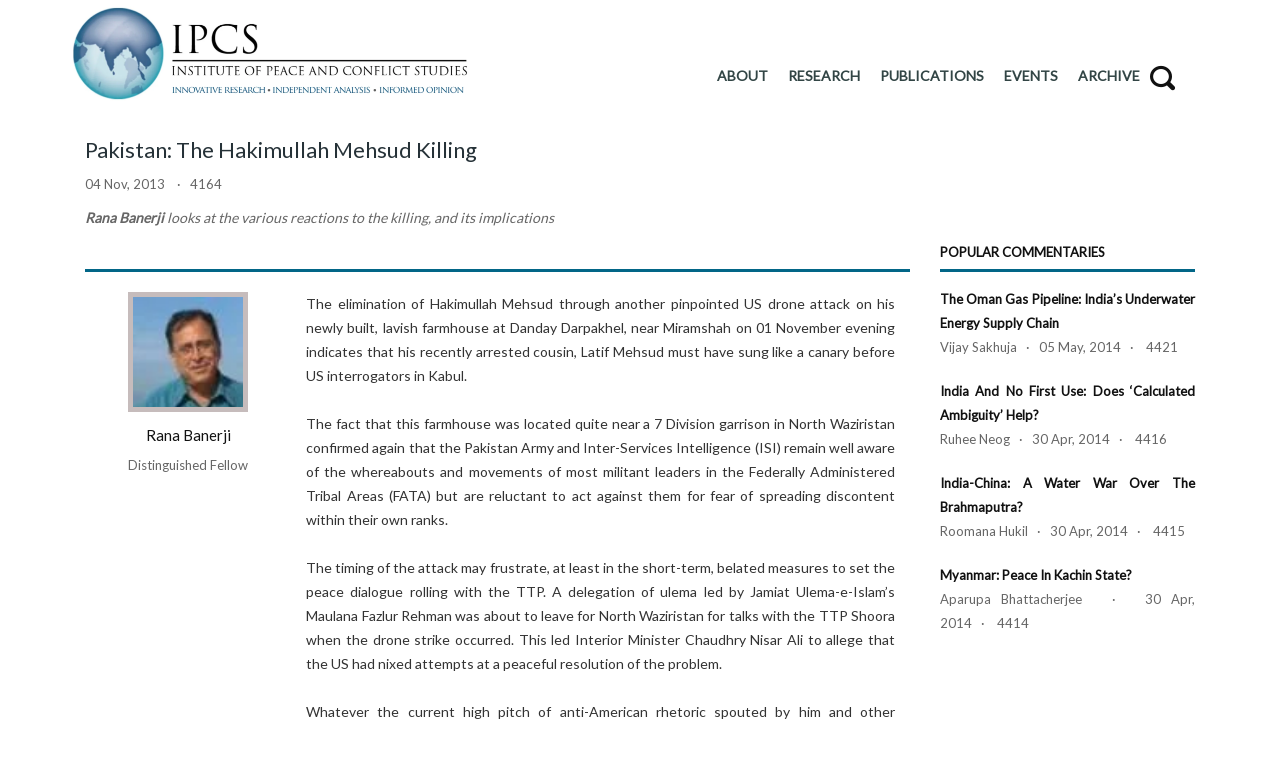

--- FILE ---
content_type: text/html; charset=UTF-8
request_url: https://ipcs.org/comm_select.php?articleNo=4164
body_size: 8091
content:


<!doctype html>
<!--[if lt IE 7 ]> <html class="ie ie6 ie-lt10 ie-lt9 ie-lt8 ie-lt7 no-js" lang="en"> <![endif]-->
<!--[if IE 7 ]>    <html class="ie ie7 ie-lt10 ie-lt9 ie-lt8 no-js" lang="en"> <![endif]-->
<!--[if IE 8 ]>    <html class="ie ie8 ie-lt10 ie-lt9 no-js" lang="en"> <![endif]-->
<!--[if IE 9 ]>    <html class="ie ie9 ie-lt10 no-js" lang="en"> <![endif]-->
<!--[if gt IE 9]><!--><html class="no-js" lang="en"><!--<![endif]-->
<!-- the "no-js" class is for Modernizr. --> 
<head>
	<meta http-equiv="Content-Type" content="text/html; charset=utf-8" />
	
	<!-- Important stuff for SEO, don't neglect. (And don't dupicate values across your site!) -->
	<title>Pakistan: The Hakimullah Mehsud Killing | IPCS</title>
	<meta name="author" content="" />
	<meta name="description" content="" />
	
	<!-- Don't forget to set your site up: http://google.com/webmasters -->
	<meta name="google-site-verification" content="" />
	<meta name="Copyright" content="" />
	<meta name="viewport" content="width=device-width, initial-scale=1">
	<link rel="icon" href="ipcs/ipcs16x16.png" type="image/png" sizes="16x16">
	<!-- concatenate and minify for production -->
	<link rel="stylesheet" href="css/style.css" type="text/css" media="all" />
	<link rel="stylesheet" type="text/css" href="css/settings.css" media="screen" />
	<link rel="stylesheet" href="css/bootstrap.css" type="text/css" media="all" />
	<link rel="stylesheet" href="css/animate.min.css" type="text/css" media="all" />
	
	<link rel="stylesheet" href="css/magnific-popup.css" type="text/css" media="all" />
	<link rel="stylesheet" href="css/icon-fonts.css" type="text/css" media="all" />
    
	<link href='http://fonts.googleapis.com/css?family=Oswald:400,700,300' rel='stylesheet' type='text/css'>
	<link href="https://fonts.googleapis.com/css?family=Lato" rel="stylesheet">
	<link href="https://fonts.googleapis.com/css?family=Open+Sans" rel="stylesheet">
	<style type="text/css">
		p{ text-align: justify; text-justify: inter-word; }
		div{ text-align: justify; text-justify: inter-word; }

	</style>
	
</head>




<style>
.dropdown ul li ul{
   max-height:150px;  // you choice of number in pixels
   overflow-x:hidden; // hides the horizontal scroll
   overflow-y:auto;   // enables the vertical scroll
}
</style>
<script>
var nav = $(".dropdown");

//add indicators and hovers to submenu parents
nav.find("li").each(function() {
    if ($(this).find("ul").length > 0) {

        $("<span>").text("^").appendTo($(this).children(":first"));

        //show subnav on hover
        $(this).click(function() {
            $(this).find("ul").stop(true, true).slideToggle();
        });
    }
});
</script>
<script type='text/javascript' src='http://ajax.googleapis.com/ajax/libs/jquery/1.3.2/jquery.min.js?ver=1.3.2'></script>
<body class="light_header">
	<div id="main_wrapper">
		<header id="site_header">
			<div id="navigation_bar">
				<div class="content">
					<div id="logo">
						<a href="index.php" id="logoLink">
							<img class="logo_dark" src="ipcs/logo72.jpg" alt="" width="400px" height="100%">
						
						</a>
						
					</div>
					<br>
					<nav id="main_nav">
						<div id="nav_menu" style="padding-right:35px;">
							<span class="mobile_menu_trigger">
							    <a href="#" class="nav_trigger"><span></span></a>
							</span>		
							<ul id="navy" class="clearfix">
								<li class="normal_menu menuList" 
																>
									<a href="#" ><span >ABOUT</span></a>
									<ul style="opacity:1;">
										<li class="normal_menu"><a href="about_us1.php">About Us</a></li>
										<li class="normal_menu"><a href="people.php">People</a></li>
										<li class="normal_menu"><a href="work_with_us.php">Work With Us</a></li>
										
										<li class="normal_menu"><a href="support_us.php">Support Us</a></li>
									</ul>
								</li>
								<li class="normal_menu menuList" 
								
																>
								    <a href="#" ><span>RESEARCH</span></a>
									<ul style="opacity:1;">
										<li class="normal_menu"><a href="#">Programmes</a>
											<ul>
												<li class="normal_menu" ><a href="crp.php" style="line-height:20px;padding-top:5px;padding-bottom:5px;">CHINA RESEARCH PROGRAMME</a></li>
												<li class="normal_menu"><a href="nsp.php" style="line-height:20px;padding-top:5px;padding-bottom:5px;">NUCLEAR SECURITY PROGRAMME</a></li>
												<li class="normal_menu"><a href="searp.php" style="line-height:20px;padding-top:5px;padding-bottom:5px;">SOUTH EAST ASIA RESEARCH PROGRAMME</a></li>
												<li class="normal_menu"><a href="ires.php" style="line-height:20px;padding-top:5px;padding-bottom:5px;">CENTER FOR INTERNAL AND REGIONAL SECURITY</a></li>
											</ul>
										</li>
										
										
										<li class="normal_menu"><a href="write_for_us.php">Write For Us</a>
										</li>
									</ul>
								</li>
								<li class="normal_menu menuList" 
								
								 
								>
								<a href="#"><span>PUBLICATIONS</span></a>
								<ul style="opacity:1;">
									<li class="normal_menu">
										<a href="commentaries.php">Commentaries</a>
									</li>
									<li class="normal_menu">
										<a href="columns.php">Columns</a>
									</li>
									<li class="normal_menu">
										<a href="issue_briefs.php">Issue Briefs</a>
									</li>
									<li class="normal_menu">
										<a href="special_reports.php">Special Reports</a>
									</li>
									<li class="normal_menu">
										<a href="discussion_reports.php">Discussion Reports</a>
									</li>
									<li class="normal_menu">
										<a href="ipcs_books.php">IPCS Books</a>
									</li>
                                                                        <li class="normal_menu">
										<a href="ipcs_books_reviews.php">Book Reviews</a>
									</li>

									
									<li class="normal_menu">
										<a href="ipcs_podcast.php">Podcasts</a>
									</li>
									<li class="normal_menu">
										<a href="research_paper.php">Research Papers</a>
									</li>
									<li class="normal_menu">
										<a href="expert_media.php">IPCS EXPERTS IN THE MEDIA</a>
									</li>
								</ul>
							</li>
								<li class="normal_menu menuList"
								
								 
								>
									<a href="events.php"><span>EVENTS</span></a>
								</li>
								<!--<li class="normal_menu mobile_menu_toggle menuList" style="border:0px;">
								
								
									
										<a target="_self" href="support_us.php" class="btn" style="background: #FF6600;color:#fff;postion:relative;top:-5px;">
										<span>DONATE</span>
										</a>
									
								</li>-->
								<li class="normal_menu menuList" 
								
								 
								>
									<a href="archive.php"><span >ARCHIVE</span></a>
								</li>
								<li id="search">
									<br>
									<div class="search_block" id="myheadrsearch">
										<a id="BSearch"><i class="ico-search8" style="font-size:25px;line-height:1.5;"></i></a>
<div id="searchDiv" style="border:3px; border-top:3px solid #026687; width:342px;  padding:19px; box-shadow:0 2px 6px rgba(0, 0, 0, 0.2);position:absolute;top:90%;right:0%;z-index:50;background-color:#fff;display:none;">
<form action="search.php" method="get">
 <div class="input-group">
      <input type="text" class="form-control" placeholder="Search for..." name="keywords" id="inp"><span class="input-group-btn">
		<input class="btn" type="submit" value="Search" id="searchBtn">
      </span>
    </div>
</form>
</div>
										
										
										
									</div>
								</li>
							</ul>
						</div>
					</nav>
					<!-- End Nav -->	
					<div class="clear"></div>
				</div>
			</div>
 		</header>
        <!-- End Main Header -->
   
	<section class="content_section border_b_n">
		<div class="content clearfix"><br>
			<div class="rows_container">
				<div class="col-md-9">
				<!-- div class="main_title centered upper" -->
				<a href="columns_select.php?column_name=" ><p style="color: #607d8b; text-align: left; font-size: 17px;margin:0px; "></p></a>
				<p style="text-align: left; font-size: 22px; color:#263238;">Pakistan: The Hakimullah Mehsud Killing</p>
				<!-- /div -->
				<p style="font-size: 13px;">04 Nov, 2013 &nbsp;&nbsp;&nbsp;&middot;&nbsp;&nbsp;&nbsp;4164</p>
				<p style="text-align: left; font-size: 14px; "><i><b>Rana Banerji</b> looks at the various reactions to the killing, and its implications</i></p>
				</div>
				<div class="col-md-3">
					<!-- About the author -->
					
					<!-- End About the author -->
				</div>
			</div>

			<div class="rows_container">
				<div class="col-md-9" style="font-size: 13px;">
					<hr style="border:0px;padding-bottom:9px;border-bottom:3px solid #026687;">
					
				<div class="rows_container">
				<div class="col-md-3" style="">
					<div class="about_auther" style="text-align:center;">
						
							<span class="avatar_img" style="height:120px;width:120px;">
								<center><a href="people_select.php?member_id=142">
								<img alt="Rana Banerji" src="images/member/57_344888554_image008.jpg" width="120px" height="120px">								
								
								
								
								</a></center>
							</span>
							
								<a href="people_select.php?member_id=142"><h6 style="font-size: 15px;margin:5px;">Rana Banerji</h6></a>
								<span style="font-size: 13px;">
									Distinguished Fellow								</span>
								
							
						
					</div>
					</div>
					<div class="col-md-9" style="">
					<div style="font-size:14px;" class="text-div">
						<p>
The elimination of Hakimullah Mehsud through another pinpointed US drone attack on his newly built, lavish farmhouse at Danday Darpakhel, near Miramshah on 01 November evening indicates that his recently arrested cousin, Latif Mehsud must have sung like a canary before US interrogators in Kabul.<br />
<br />
The fact that this farmhouse was located quite near a 7 Division garrison in North Waziristan confirmed again that the Pakistan Army and Inter-Services Intelligence (ISI) remain well aware of the whereabouts and movements of most militant leaders in the Federally Administered Tribal Areas (FATA) but are reluctant to act against them for fear of spreading discontent within their own ranks.<br />
<br />
The timing of the attack may frustrate, at least in the short-term, belated measures to set the peace dialogue rolling with the TTP. A delegation of ulema led by Jamiat Ulema-e-Islam&rsquo;s Maulana Fazlur Rehman was about to leave for North Waziristan for talks with the TTP Shoora when the drone strike occurred. This led Interior Minister Chaudhry Nisar Ali to allege that the US had nixed attempts at a peaceful resolution of the problem.<br />
<br />
Whatever the current high pitch of anti-American rhetoric spouted by him and other politicians like Imran Khan, Pakistan&rsquo;s relations with the US are not likely to be majorly derailed. The Army may perhaps secretly welcome the killing of as brutal and ruthless an insurgent leader like Hakimullah, who had earlier resisted moves from his late deputy, Waliur Rehman, to make peace with the military establishment.<br />
<br />
Though Hakimullah had maintained good relations with the two major pro-establishment groups in Waziristan led by Hafiz Gul Bahadur and late Maulvi Nazir (now succeeded by Bahawal Khan Wazir), he had encouraged newly emerging die-hard ideologues like Adnan Rashid, the escaped Bannu jail detainee accused of plotting the Musharraf assassination attempt in 2003, to escalate the profile of recent Tehrik-e-Taliban (TTP) militant actions against the Establishment. Adnan Rashid now heads a new wing of the TTP that calls itself &lsquo;Adnan al Aseer&rsquo;, specially dedicated to freeing Taliban prisoners and planning insurgent actions. <br />
<br />
Hakimullah&rsquo;s death would definitely be a major setback for the TTP and weaken its capacity to take on the military, especially in case the new leadership in the Army after Kayani&rsquo;s retirement decides to take them on. Even otherwise, the TTP is likely to face increasing fragmentation now, much on the pattern of other die-hard ideologically motivated terrorist outfits which lose their top leaders in quick succession. <br />
<br />
The TTP Shoora has appointed the hitherto not too well known Asmatullah Shaheen Bhittani as interim leader but there is talk within their ranks of selecting Khan Saeed Mehsud alias Sajna, a low profile operations strategist credited with planning the Dera Ismail Khan jailbreak, as their new leader. The Swat Taliban leader, Maulana Fazlullah, currently in Kunar, Afghanistan, Malik Noor Jamal alias Toofan who hails from Orakzai agency, and Abdul Wali of Mohmand, have also reportedly thrown their hats in the ring for the TTP leadership. Each of these contenders may try to resort to daredevil reprisal actions against the state in the short-term, if only to enhance their own leadership credentials.<br />
<br />
The Afghan Taliban, including the Haqqani network, reacted predictably, describing Hakimullah&rsquo;s &lsquo;martyrdom&rsquo; as a big loss; praising the latter&rsquo;s ideological commitment and condemning the American &lsquo;terror act&rsquo; intended to create a &lsquo;global vacuum&rsquo; of Islamic leadership. They urged Pakistan to take up the matter of ending drone strikes with the US authorities more forcefully. This type of response may be intended for rhetorical purposes, to acknowledge the safe haven provided to them for so long by the TTP. However, it would belie expectations aroused by Mullah Omar&rsquo;s recent Eid messages, professing to have no outside agenda beyond Afghanistan and tacitly signalling a willingness to break links with terrorist outfits like al Qaeda, in case their proxies can emerge in power-sharing arrangements in Kabul brokered by Pakistan, post-US withdrawal.<br />
<br />
Administrative arrangements in FATA remain a halfway house, with political agents still reporting to the Governor while the Maliki system has broken down almost completely. Local warlords call the shots in all 7 agencies and large swathes of territory remain &lsquo;no-go areas&rsquo; for district development officials and the police. The Political Parties Order, 2002 was extended to FATA by President Zardari in August, 2011 amending the Frontier Crimes Regulation, 1901, but the reforms remain on paper. None of the mainstream national political parties have set up branches there. 12 FATA legislators were elected as independents in the 2013 elections as before. They continue to align with whichever party is in power at the centre. None of them can claim to enjoy special credibility with the common people or access to the local maulanas/warlords, to serve as intermediaries on behalf of the state. <br />
<br />
What FATA needs even more are civilian reconstruction programmes, investment in education, public health, water supply and sanitation programmes to lift the masses from the morass of backwardness and poverty. This type of assistance can only be provided to the cash-stricken state exchequer by the US, which makes all the criticism against it quite self-defeating. Without a concerted approach to such reforms in FATA, any olive branch for peace may amount to ineffectual appeasement of warlords without enforcing the writ of state. 
</p>					</div>
					</div>
</div>
</div>
				
				<!-- sidebar -->
				<div class="col-md-3">
					<h6 style="font-size:13px;font-weight:bold;padding-bottom:5px;border-bottom:3px solid #026687;">POPULAR COMMENTARIES</h6>
					<ul class="posts_widget_list2">
						<li class="clearfix" style="font-size: 13px;">
							<a href="comm_select.php?articleNo=4421" style=" font-size: 13px;font-weight:bold;">
								The Oman Gas Pipeline: India’s Underwater Energy Supply Chain							</a>
							<br>
							Vijay Sakhuja&nbsp;&nbsp;&nbsp;&middot;&nbsp;&nbsp;&nbsp;05 May, 2014&nbsp;&nbsp;&nbsp;&middot;&nbsp;&nbsp;&nbsp; 4421						</li>
						<li class="clearfix" style="font-size: 13px;">
							<a href="comm_select.php?articleNo=4416" style=" font-size: 13px;font-weight:bold;">
								India and No First Use: Does ‘Calculated Ambiguity’ Help?							</a>
							<br>
							Ruhee Neog&nbsp;&nbsp;&nbsp;&middot;&nbsp;&nbsp;&nbsp;30 Apr, 2014&nbsp;&nbsp;&nbsp;&middot;&nbsp;&nbsp;&nbsp; 4416						</li>
						<li class="clearfix" style="font-size: 13px;">
							<a href="comm_select.php?articleNo=4415" style=" font-size: 13px;font-weight:bold;">
								India-China: A Water War over the Brahmaputra?							</a>
							<br>
							Roomana Hukil&nbsp;&nbsp;&nbsp;&middot;&nbsp;&nbsp;&nbsp;30 Apr, 2014&nbsp;&nbsp;&nbsp;&middot;&nbsp;&nbsp;&nbsp; 4415						</li>
						<li class="clearfix" style="font-size: 13px;">
							<a href="comm_select.php?articleNo=4414" style=" font-size: 13px;font-weight:bold;">
								Myanmar: Peace in Kachin State?							</a>
							<br>
							Aparupa Bhattacherjee&nbsp;&nbsp;&nbsp;&middot;&nbsp;&nbsp;&nbsp;30 Apr, 2014&nbsp;&nbsp;&nbsp;&middot;&nbsp;&nbsp;&nbsp; 4414						</li>
	
			
					</ul>
				</div>
				<!-- End sidebar -->
			</div>
		</div>
	</section>

<div>
		<div class="content" style="padding:1.5vw 3vw 0vw 3vw;">
	<!-- footer -->
	<footer id="footer">
	<hr style="border:0px;border-bottom:3px solid #026687;">
		<div class="container clearfix"><br>
			<div class="rows_container clearfix">
				<div class="col-md-4">
					<div class="footer_row">
						<a href="index.php"><img alt="" src="ipcs/logo72.jpg"></a>
					</div>
				</div><!-- Grid -->
				
				<div class="col-md-4">
					<div class="footer_row">
						<div class="rows_container">
							<div class="col-md-6">
								<ul>
									<li><a href="about_us1.php"><span style="color: #37474f;">About Us</span></a></li>
									<li><a href="work_with_us.php"><span style="color:#37474f;">Work With Us</span></a></li>
									<li><a href="support_us.php"><span style="color:#37474f;">Support Us</span></a></li>
								</ul>
							</div>
							<div class="col-md-6">
								<ul>
									<li><a href="people.php"><span style="color: #37474f;">People</span></a></li>
									<li><a href="events.php"><span style="color: #37474f;">Events</span></a></li>
									<li><a href="contact_us.php"><span style="color:#37474f;">Contact Us</span></a></li>
								</ul>
							</div>
						</div>
					</div>
				</div><!-- Grid -->
				
				<div class="col-md-3">
					<div class="footer_row" >
								<a href="http://bit.ly/2EaqHKP" style="background-color:#026687;color:#fff;font-size:16px;" class="btn btn-large">Sign up for updates</a>
							
							
						
					</div>
					
					<div class="social_links_widget clearfix" style="position:relative;left:80px;">
						<a href="https://twitter.com/IPCSNewDelhi" target="_blank" class="twitter"><i class="ico-twitter4"></i></a>
						<a href="https://www.facebook.com/ipcsnewdelhi/" target="_blank" class="facebook" style="margin:0;" ><i class="ico-facebook4"></i></a>
					</div>
				</div>
				<div class="col-md-1"></div>
			</div><br>
			<center><span class="footer_copy_text">Copyright &copy; 2026 Institute of Peace and Conflict Studies - All Rights Reserved</span></center>
			<br>
		</div>
	</footer>
	</div>
	<!-- End footer -->

	<a href="#0" class="hm_go_top" style="color:#fff;"> <img src="ipcs/arrow.png" style="width: 30px;"></a>
</div>
<!-- End wrapper -->
<script type="text/javascript" src="https://ajax.googleapis.com/ajax/libs/jquery/1.11.3/jquery.min.js"></script>
<script>window.jQuery || document.write('<script src="js/jquery.js"><\/script>')</script>
<script src="js/plugins.js"></script>
<script src="js/isotope.pkgd.min.js"></script>
<!-- this is where we put our custom functions -->
<script type="text/javascript" src="js/functions.js"></script>
<script>
$(document).ready(function(){
	
	$("#myheadrsearch").hover(function(){
		$("#myheadrsearch").click(function()
		{
		   $("#searchDiv").show("fast",function()
		   {
				$("#inp").focus();
			   
		   });
		});
		
	},function(){
		 $("section").click(function()
		 {
			  $("#searchDiv").hide();
		 });
		
	});
	
	
	
});
</script>

</body>
</html>



--- FILE ---
content_type: text/css
request_url: https://ipcs.org/css/style.css
body_size: 55583
content:
@charset "utf-8";

@media only screen and (min-width: 800px)
{
	#myheadrsearch
	{
		//width: 190px;
	}
}

@media only screen and (max-width: 799px)
{
	#myheadrsearch
	{
		width: 100%;
	}
}
/*-------------------------------------------------------------
                    Main Style
-------------------------------------------------------------*/

html, body, body div, span, object, iframe, h1, h2, h3, h4, h5, h6, p, blockquote, pre, abbr, address, cite, code, del, dfn, em, img, ins, kbd, q, samp, small, strong, sub, sup, var, b, i, dl, dt, dd, ol, ul, li, fieldset, form, label, legend, table, caption, tbody, tfoot, thead, tr, th, td, article, aside, figure, footer, header, menu, nav, section, time, mark, audio, video, details, summary {
	margin: 0;
	padding: 0;
	border: 0;
	font-size: 100%;
	font-weight: normal;
	vertical-align: baseline;
	background: transparent;
	
}
ins {
	color: #2166b1;
	text-decoration: none;
}
body {
	font-size: 14px;
	font-family: lato;
	color: #666666;
	position: relative;
	line-height: 24px;
}
body.site_boxed {
	background-color: #f9f9f9;
}
html {
	height: 100%;
	min-height: 100%;
}
body {
	min-height: 100%;
}
a {
	color: #111111;
	text-decoration: none;
	outline: none;
}
a:hover {
	color: #026687;
}
::-webkit-selection {
 background: #2166b1;
 color: #fff;
 text-shadow: none;
}
::-moz-selection {
 background: #2166b1;
 color: #fff;
 text-shadow: none;
}
::selection {
	background: #2166b1;
	color: #fff;
	text-shadow: none;
}
ul, ol {
	margin: 0;
	padding: 0;
}
.clear {
	clear: both;
	display: block;
}
img, object, embed {
	max-width: 100%;
	vertical-align: top;
}
p {
	margin-bottom: 15px;
	line-height: 24px;
}
ul {
	list-style: none;
}
.blog_grid_block > div.feature_inner:after, .blog_grid_block > div.feature_inner:before, .blog_grid_block > div.feature_inner .feature_inner_corners:after, .blog_grid_block > div.feature_inner .feature_inner_corners:before, .f_s_i_zoom {
	-webkit-transition-delay: 200ms;
	-moz-transition-delay: 200ms;
	-ms-transition-delay: 200ms;
	-o-transition-delay: 200ms;
	transition-delay: 200ms;
}
.feature_inner_btns > a.expand_image {
	-webkit-transition-delay: 100ms;
	-moz-transition-delay: 100ms;
	-ms-transition-delay: 100ms;
	-o-transition-delay: 100ms;
	transition-delay: 100ms;
}
.tp-banner-container > div > ul:not(.tp-revslider-mainul) {
	height: 400px;
	opacity: 0;
	width: 100%;
}
a, .top-socials > a > span.soc_name, .top-socials > a > span.soc_name:after, .top-socials > a, #navy > li > a > span, #navy ul li a, #navy ul li .parent_arrow, .owl-prev, .owl-next, #navy ul li:not(.image_menu_slide) a:after, #navy ul.mega_menu li a:before, #navy .img_menu_i > a span:before, .top-socials > a, .top-socials > a > span.soc_icon_bg, #navy > li > a, #navy > li > a:after, .top_catt_remove:after, .top_catt_remove:before, .top_catt_remove, .top_cart_title, #enar_owl_slider .enar_owl_p, #enar_owl_slider .enar_owl_n, .enar_owl_p > span, .enar_owl_n > span, .enar_owl_p > span:after, .enar_owl_p > span:before, .enar_owl_n > span:after, .enar_owl_n > span:before, .owl-page, #enar_owl_slider .owl_slider_con > span, .btn_a > span > span, #enar_owl_slider .enar_owl_p:after, #enar_owl_slider .enar_owl_n:after, .owl_text_a a span:before, .icon_boxes_con.style1 .service_box .ser-box-link, .icon_boxes_con.style1 .service_box .ser-box-link > span:after, .icon_boxes_con.style1 .service_box .ser-box-link > span, .icon_boxes_con.style1 .service_box > .icon i, .icon_boxes_con.style2 .service_box .ser-box-link > span:before, .icon_boxes_con.style2 .service_box .ser-box-link > span:after, .icon_boxes_con.style2 .service_box .ser-box-link, .icon_boxes_con.style1 .service_box .service_box_con:before, .icon_boxes_con.style1 .service_box > .icon, .icon_boxes_con.style2 .service_box .service_box_con:before, .icon_boxes_con.style2 .service_box > .icon, .service_box h3, .service_box > .icon:after, .service_box > .icon:before, .service_box > .icon i, a.img_popup > span, .service_box > .icon i:after, .btn_b span, .main_title .line:before, .tabs-navi a:after, .tabs-body:after, .tabs-navi a:before, a.img_popup > img, .feature_icon .item h5 .icon span:after, .feature_icon .item h5 .icon, .feature_icon .item h5 .title, .expand_img, .detail_link, .porto_nums > span.like i, .porto_type:after, .option-set li a, .option-set li, .option-set li a span, .option-set li a span:after, .option-set li a span:before, #sort-by.option-set, .porto_type > img, .icon_expand > span:after, .porto_desc h6, .porto_desc, .porto_type > img, .counter .icon:after, .counter .icon:before, .enar_owl_n, .enar_owl_p, .video_frame:before, .video_frame:after, .video_frame div:after, .video_frame div:before, .play_video_btn > span, .youtube_bg_video, .add2cart_btn, .add2cart_btn i, .add2cart_image .add2cart_zoom, .add2cart_img:after, .add2cart_img .circle, .tagcloud a, .tagcloud a span, .tagcloud a span:after, .tagcloud a span:before, .pagination li a, .pro_add2cart_details, .cart_toltip_icon:after, .cart_toltip_icon:before, .add2cart_icons, .current_thumb, .thumbs_gall_slider_con .owl-controls, .tree_features > li, .thumbs_gall_slider_larg .item > a:after, [class^="send_button"], [class*=" send_button"], .btn_c span, .team_block2 .member_img:after, .team_block2 .member_img:before, .person_name, .member_img2:before, .member_img2:after, .hm_new_bar_controll_btn.pause i, .feature_inner_btns a, .feature_inner_btns, .feature_inner_ling:after, .feature_inner:hover:after, .feature_inner:hover:before, .feature_inner:hover .feature_inner_corners:after, .feature_inner:hover .feature_inner_corners:before, .plan_col > h6, .plan_col > h6 span, .plan_col > h6:after, input, textarea:focus, .recent_posts_img:after, .recent_posts_img:before, .arrow_button i, .flickr_badge_image, .flickr_badge_image a:after, .flickr_badge_image a:before, .vid_icon i, .hm_vid_con:after, a > span, .arrow_button > span > span, .hm_filter_wrapper_con.timeline .filter_item_block, a:after, a:before, .timeline_feature > a span.image-zoom, .featured_slide_img:after, .featured_slide_details, .f_s_i_zoom, .social_links_widget a, #submit-comment, .comment-reply-link, .comment-edit-link, .panel-heading a:after, .panel-heading a:before, .mejs-controls .mejs-horizontal-volume-slider .mejs-horizontal-volume-current, .counter .icon, .btn_b .hidden_element:after, .btn_b .hidden_element:before, .content_thumbs_gall .gall_thumbs .owl-item > .item, .content_thumbs_gall .gall_thumbs .owl-item > .item:after, .main_button, .btn_a, .btn_b, .btn_c, .mfp-close, .mfp-arrow, .polygon_fill, .rev_offer_circle span, .rev_offer_circle2 span, .hm_go_top, .flex_style1 #flex_thumbs li:after, .flex_style1 #flex_thumbs li, .flex_style1 #flex_carousel .flex_next > span:after, .flex_style1 #flex_carousel .flex_previous > span:after, .flex_style1 #flex_carousel .flex_next:hover span span:before, .flex_style1 #flex_carousel .flex_next:hover span span:after, .flex_style1 #flex_carousel .flex_next:hover span span, .flex_style1 #flex_carousel .flex_previous:hover span span:before, .flex_style1 #flex_carousel .flex_previous:hover span span:after, .flex_style1 #flex_carousel .flex_previous:hover span span, .flex_in_flex, .wobbly_slide ul li, .wobbly_slide > nav span, .wobbly_slide > nav span i, .leaf_icon, .hoverdir_con, .enar_occ_title, .enar_occ_title:after, .enar_occ_title:before, .lfc_icon, input[type="password"], .mega_toltip, .languages-drop .languages-panel, .top_search_con, .top_search, .mobile_menu #navy > li.opened_menu > a > span:after, .normal_menu_arrow::after, #navy ul li a i.menu_icon, .top_expande i, .error, #form-messages, #subscribe_output, .newsletter_button i, #share_on_socials a, .top_cart, #main_nav, #logo, .header_on_side.site_boxed #side_heder {
 -webkit-transition: all 0.4s ease;
 -moz-transition: all 0.4s ease;
 -o-transition: all 0.4s ease;
 -ms-transition: all 0.4s ease;
 transition: all 0.4s ease;
}
.cart_toltip_icon {
	-webkit-transition: opacity 0.4s ease;
	-moz-transition: opacity 0.4s ease;
	-o-transition: opacity 0.4s ease;
	-ms-transition: opacity 0.4s ease;
	transition: opacity 0.4s ease;
}
#navigation_bar {
	-webkit-transition: background 0.4s ease;
	-moz-transition: background 0.4s ease;
	-o-transition: background 0.4s ease;
	-ms-transition: background 0.4s ease;
	transition: background 0.4s ease;
}
.blog_grid_format {
	-webkit-transition: -webkit-transform 0.4s ease;
	-moz-transition: -moz-transform 0.4s ease;
	-o-transition: -o-transform 0.4s ease;
	-ms-transition: -ms-transform 0.4s ease;
	transition: transform 0.4s ease;
}
a.img_popup > img, .related_posts_slide .related_img > img, .add2cart_image .add2cart_img > img {
	-webkit-transition: -webkit-transform 0.7s ease;
	-moz-transition: -moz-transform 0.7s ease;
	-o-transition: -o-transform 0.7s ease;
	-ms-transition: -ms-transform 0.7s ease;
	transition: transform 0.7s ease;
}
#navy .has_sub_img .owl-controls, .top_add_card, .top_add_card > span, .top_catt_remove, #enar_owl_slider .owl-prev, .owl-next, #enar_owl_slider .enar_owl_p, #enar_owl_slider .enar_owl_n, #enar_owl_slider .owl-page, #enar_owl_slider .enar_owl_p:after, #enar_owl_slider .enar_owl_n:after, .rotate_icon, .icon_boxes_con.style1 .service_box .ser-box-link, .icon_boxes_con.style2 .service_box .icon.circle, .icon_boxes_con.style2 .service_box .icon.circle:after, .icon_boxes_con.style1.circle .service_box > .icon:after, .icon_boxes_con.style1.circle .service_box .service_box_con:before, .icon_boxes_con.style1.circle .service_box > .icon i, .icon_boxes_con.style2 .service_box .icon i, .icon_boxes_con.style1.circle.just_icon_border:not(.radius5) .service_box > .icon:before, .icon_boxes_con.style2.solid_icon .service_box > .icon:before, .icon_boxes_con.style1.circle.just_icon_border:not(.solid_icon) .service_box > .icon i:after, .main_title .line i, .tabs2.circle .tabs-navi li a, a.img_popup > span, .png_slider .owl-prev, .png_slider .owl-next, .png_slider .owl-page, .section_icon, .section_icon i, .feature_icon .item h5 .icon span, .feature_icon .item h5 .icon, .feature_icon .item h5 .icon span:after, .f_s_block.circle, .feature_icon_slider .owl-page, .f_s_block.circle a.img_popup:after, .f_s_block.circle a.img_popup, .hm_filter_wrapper .icon_expand, .porto_galla .owl-page, .counter .icon, .counter .icon:before, .counter .icon:after, .normal_text_slider .client_img, .normal_text_slider .client_img img, .normal_text_slider .enar_owl_p, .normal_text_slider .enar_owl_n, .our_client_slider .enar_owl_p, .our_client_slider .enar_owl_n, .content_slider .owl-page, .play_video_btn > span, .play_video_btn, .add2cart_img .circle, .shop_slider .enar_owl_p, .shop_slider .enar_owl_n, .add2cart_image .add2cart_zoom, .cart_toltip_icon, .sidebar_slide_discount:after, .owl-page, .cart_toltip_icon2, .sidebar_slide_discount, #share_on_socials a, .thumbs_gall_slider_larg .item > a:after, .vid_icon, .single_cart_video .vid_icon:after, .commerce_comments .avatar_img, .next_product_nav .icon-wrap, .social_media a, .btn_c > span, .team_block2 .member_img, .team_block2 .member_img img, .team_block2 .member_img, .team_block2 .member_img:after, .team_block2 .member_img:before, .hm_circle_progressbar.style1:not(.square) > svg, .plan_column1 .plan_price_block, .plan_column1 .plan_price_block .plan_price_in, .hm_vid_con .vid_icon i, .timeline_post_format, .timeline_feature a span.image-zoom, .small_title .s_icon, .related_posts_slide .related_img > span:after, .mejs-controls .mejs-time-rail .mejs-time-current:after, .featured_slider .owl-buttons .owl-prev, .featured_slider .owl-buttons .owl-next, .gall_arrow2 .thumbs_gall_slider_larg .enar_owl_n, .gall_arrow2 .thumbs_gall_slider_larg .enar_owl_p, .vid_con .vid_icon:after, .rev_arrow_a, .rev_offer_circle, .rev_offer_circle2, ul.list1.list_circle li:after, .flex_style1 #flex_carousel .flex_next, .flex_style1 #flex_carousel .flex_previous, .flex_style1 #flex_carousel .flex_next > span, .flex_style1 #flex_carousel .flex_previous > span, .flex_style1 #flex_carousel .flex_next > span:after, .flex_style1 #flex_carousel .flex_previous > span:after, .wobbly_slide > nav span, .leaf_icon, .list3 > li .arrow, .page404 > span::after, .page404 > span::before, .face404, .hm_circle_progressbar.style1::after, .sitemap li:not(.has_child_sitmap)::after, .sitemap_count, #navy .has_sub_img .owl-controls:before, .main_title .dot, .progress_bar.prog_bar2 .fill_con .fill:before, .contact_details_row .icon, .list3 li:after, .preloader3 .spinner .sk-dot2, .preloader3 .spinner .sk-dot1 {
	border-radius: 100%;
	-moz-border-radius: 100%;
	-webkit-border-radius: 100%;
	-ms-border-radius: 100%;
	-o-border-radius: 100%;
}
#enar_owl_slider .owl_slider_con, .png_slide .desc, .play_video_btn > span i, .add2cart_image .add2cart_zoom, .thumbs_gall_slider_larg .item > a:after, .team_block2 .member_img:after, .hm_circle_progressbar .path_val, .feature_inner_btns, .recent_posts_img:before, .flickr_badge_image a:before, .timeline_post_format i, .timeline_feature a span.image-zoom, .hm_vid_con .vid_icon, .rev_offer_circle > span, .rev_offer_circle2 > span, .flex_style1 #flex_thumbs .flex_next i, .flex_style1 #flex_thumbs .flex_previous i, .wobbly_slide > nav span i, .boxgallery_desc, .porto_full_desc .porto_meta, .hoverdir_meta, #navy .has_sub_img .owl-controls, .plan_col .spec_req2, .plan_col .polygon_con {
	left: 50%;
	top: 50%;
	-webkit-transform: translateY(-50%) translateX(-50%);
	-moz-transform: translateY(-50%) translateX(-50%);
	-ms-transform: translateY(-50%) translateX(-50%);
	-o-transform: translateY(-50%) translateX(-50%);
	transform: translateY(-50%) translateX(-50%);
}
.top_add_card > span, .rotate_icon, .icon_boxes_con.style1 .service_box > .icon, .icon_boxes_con.style1 .service_box .service_box_con:before, .icon_boxes_con.style1 .service_box .ser-box-link, h2.title2 span:after, .main_title.centered .line i, .centered .main_title .line i, .main_title.centered span, .centered .main_title span, .main_title.centered span:before, .centered .main_title span:before, .description3.centered:after, .tabs2 .tabs-navi a.selected:after, .tabs2 .tabs-navi a.selected:before, .tabs1.fill_active .tabs-navi a.selected:before, .section_icon, .counter .title:before, .counter .title:after, .add2cart_btn, .shop_slider .pro_add2cart_details, .cart_toltip_icon:before, .sidebar_slide_discount:before, .sidebar_slide_price:before, .progress_bar.prog_bar2 .value:after, .progress_bar.prog_bar2 .value:before, .blog_grid_format, .plan_column1 .plan_price_block, .hm_filter_wrapper_con.timeline:after, .wobbly_slide ul li > svg, .face404, #navy > li > a:after {
	left: 50%;
	-webkit-transform: translateX(-50%);
	-moz-transform: translateX(-50%);
	-ms-transform: translateX(-50%);
	-o-transform: translateX(-50%);
	transform: translateX(-50%);
}
#enar_owl_slider .owl-buttons, .top_search, .top_add_card, .png_slider .owl-buttons, .porto_nav, .shop_slider .owl-controls, .thumbs_gall_slider_larg .owl-controls, .progress_bar .value:after, .porto_galla .owl-buttons, .flex_style1 #flex_carousel .flex_next, .flex_style1 #flex_carousel .flex_previous, .porto_block .porto_galla .owl-prev, .porto_block .porto_galla .owl-next, .sitemap li:not(.has_child_sitmap)::after, .mega_toltip, .nav_trigger, #navy .tab_menu_item.active > a:after {
	top: 50%;
	-webkit-transform: translateY(-50%);
	-moz-transform: translateY(-50%);
	-ms-transform: translateY(-50%);
	-o-transform: translateY(-50%);
	transform: translateY(-50%);
}
.top-socials > a, .top-socials span.soc_name:after, .top-socials span.soc_name:before, .top-socials > a > span.soc_icon_bg, .top_cart_btn, .welcome_banner.boxed_white, .welcome_banner.boxed_colored, .btn_a, .icon_boxes_con.style1 .service_box .service_box_con, .icon_boxes_con.style1 .service_box > .icon i, .btn_b, .main_title.has_bg > h2, .tabs2 .tabs-navi a, .tabs2 .tabs-body, a.img_popup, .project_text_nav .expand_img, .project_text_nav .detail_link, #sort-direction.option-set, #options .sort_list a.sort_selecter, .has_sapce_portos .porto_block, .has_sapce_portos .porto_type, .what_say_block .say_img, .add2cart_slide, .social_links_widget a, .search_block form input.serch_input, .tagcloud a, .tagcloud .tag, .pagination li a, .cart_toltip_icon:after, .sidebar_slide, .shop_product_wrapper .hm-tabs.simple_tabs .tabs-navi li a, .thumbs_gall_slider_larg .item, .shop_product_wrapper .hm-tabs.simple_tabs:after, .orderby_label select, .single_cart_video .vid_con, .commerce_comments .comment_container, #review_form_wrapper .comment-form input, #review_form_wrapper .comment-form textarea, .page_title .breadcrumbs, .check_out_totals, [class^="send_button"], [class*=" send_button"], .team_block .f1_card > div, .gall_thumbs .owl-item, .thumbs_gall_slider_con, .progress_bar.prog_bar2 .value, .blog_grid_format, .feature_inner_btns a, .blog_grid_format i, .black_button, .newsletter_con, .arrow_button, .hm_vid_con, .about_author, .about_author_link > img, .hm_filter_wrapper_con.timeline .timeline_block, .timeline_block .timeline_feature > a, .read_more_button, .timeline_block .timeline_feature a:after, .timeline_block .timeline_feature, .hm_blog_list:not(.hm_blog_full_list) .feature_inner_ling, .f_s_i_zoom, .post_format_con > span > a, #submit-comment, #commentform textarea, #commentform input[type="text"], .comment-reply-link, .comment-edit-link, #comments .single_comment .avatar, .comment-box, .related_posts_slide .related_img, .panel-heading a, input[type="text"], input[type="number"], textarea, .hm_blog_list:not(.hm_blog_full_list) .feature_inner .embed-container, .main_button, .mapTooltip, .vid_con, .tp-caption.blue_thin_enar_bg_30, .tp-caption.black_thin_30, black_thin_whitebg_30, .black_thin_blackbg_30, .bordered_btn_black, .bordered_btn_enar, .bordered_btn_white, .hm_go_top, .container #flex_carousel.flexslider, .flex_in_flex.flexslider, .camera_commands, .photostack figure, .photostack-img img, .hoverdir_meta .expand_img, .hoverdir_meta .detail_link, .enar_occ_title, .form_row input[type="file"], .sitemap ul li.has_child_sitmap > a, .login_form_colored, input[type="password"], .tabs1.tabs_mobile.fill_active:not(.ver_tabs) .tabs-navi > li a, .filter_by_mobile #filter-by > li a, h2.title2 span, .tabs2 .tabs-body, .panel-default > .panel-heading, #form-messages, input[type="email"], input[type="date"], .menu_button_mode:not(.header_on_side) #navy > li > a {
	-moz-border-radius: 3px;
	-webkit-border-radius: 3px;
	-ms-border-radius: 3px;
	-o-border-radius: 3px;
	border-radius: 3px;
}
.posts_widget_list li > a img, ul.list1 li > .arrow, .attach_shop_thumb.ico-post-image, .progress_bar .fill_con, .progress_bar .value, .progress_bar .fill, .recent_posts_list li > a .recent_posts_img, .flickr_badge_image a, .hm_vid_con img, .hm_vid_con:after, .blog_list_format, .posts_widget_list2 li > a img, .comment-container .trees_number, .post_format_con.hm_quote > span > a:after, .mejs-container, .mejs-controls .mejs-time-rail .mejs-time-float, .content_thumbs_gall .gall_thumbs .owl-item > .item, .social_share_btn::before, .social_share_btn::after, .mega_toltip, .nav_with_nums #filter-by > li a span.num, ul.list1 li:after, .price_lable {
	-moz-border-radius: 2px;
	-webkit-border-radius: 2px;
	-ms-border-radius: 2px;
	-o-border-radius: 2px;
	border-radius: 2px;
}
.icon_boxes_con.style1 .service_box > .icon:after, .icon_boxes_con.style1 .service_box .service_box_con:before, .icon_boxes_con.style1.radius5 .service_box > .icon:after, .icon_boxes_con.style2.radius5 .service_box .icon:after, .top-socials > a > span.soc_name, .plan_col.plan_column1 {
	-webkit-border-radius: 5px;
	-moz-border-radius: 5px;
	-ms-border-radius: 5px;
	-o-border-radius: 5px;
	border-radius: 5px;
}
#sort-by.option-set, .hm_filter_wrapper.porto_hidden_title .porto_desc:after, .add2cart_details, .blog_grid_con, .panel-body, .enar_occ_content .acc_content, .lfc_forget_pass, #navy ul, .top_cart_con, .top_cart_footer, .languages-panel-con, .before_after_desc {
	-moz-border-radius: 0 0 3px 3px;
	-webkit-border-radius: 0 0 3px 3px;
	-ms-border-radius: 0 0 3px 3px;
	-o-border-radius: 0 0 3px 3px;
	border-radius: 0 0 3px 3px;
}
#options .sort_list:hover a.sort_selecter, a.add2cart_img, .feature_inner_ling, .blog_grid_desc, .panel-heading a:not(.collapsed), .occ_expanded .enar_occ_title, .lfc_header, .blog_grid_format:before, .table_container, .before_after_img {
	border-radius: 3px 3px 0 0;
	-moz-border-radius: 3px 3px 0 0;
	-webkit-border-radius: 3px 3px 0 0;
	-ms-border-radius: 3px 3px 0 0;
	-o-border-radius: 3px 3px 0 0;
}
.hm_blog_full_list .feature_inner_ling, .hosted_video_audio_con .mejs-container, .dark_sup_menu #navy ul ul, .hm_filter_wrapper.masonry_posts .feature_inner_ling, .buttons_added .input-text {
	border-radius: 0;
	-moz-border-radius: 0;
	-webkit-border-radius: 0;
	-ms-border-radius: 0;
	-o-border-radius: 0;
}
.quantity_controll.minus, .featured_slider.full_carousel .owl-buttons .owl-next, .tp-rightarrow.preview4:after, .flex_style1 #flex_thumbs .flex_previous, .camera_next, .sitemap > li > .sitemap_count, .lfc_icon, #navy .image_menu .owl-prev, .top-socials.box_socials > a > span.soc_icon_bg, #filter-by > li:first-child a {
	border-radius: 3px 0px 0px 3px;
	-moz-border-radius: 3px 0px 0px 3px;
	-webkit-border-radius: 3px 0px 0px 3px;
	-ms-border-radius: 3px 0px 0px 3px;
	-o-border-radius: 3px 0px 0px 3px;
}
.quantity_controll.plus, .orderby_label:before, .tagcloud .num, .featured_slider.full_carousel .owl-buttons .owl-prev, .tp-leftarrow.preview4:after, .flex_style1 #flex_thumbs .flex_next, .camera_prev, .sitemap > li > a, #navy .image_menu .owl-next, #navy .tab_menu_item .image_menu .owl-prev, .top-socials.box_socials span.soc_name:after, #filter-by > li:last-child a, .top-socials > a:last-child > span.soc_icon_bg {
	border-radius: 0px 3px 3px 0px;
	-moz-border-radius: 0px 3px 3px 0px;
	-webkit-border-radius: 0px 3px 3px 0px;
	-ms-border-radius: 0px 3px 3px 0px;
	-o-border-radius: 0px 3px 3px 0px;
}
.site_boxed .top_cart_con {
	border-radius: 3px 3px 0px 3px;
	-moz-border-radius: 3px 3px 0px 3px;
	-webkit-border-radius: 3px 3px 0px 3px;
	-ms-border-radius: 3px 3px 0px 3px;
	-o-border-radius: 3px 3px 0px 3px;
}
.cart_toltip_icon:after, .top_search_con, .add2cart_btn, .shop_slider .pro_add2cart_details, .sidebar_slide_price:after, .btn_c, .plan_col.plan_column1 .plan_price_btn, .ui-video-background-controls, .num_colored, .four_boxes_block, .four_boxes_title, .social_share_btn, .nav_trigger, .tree_features > li, .tree_features > li:after {
	-moz-border-radius: 200px;
	-webkit-border-radius: 200px;
	-ms-border-radius: 200px;
	-o-border-radius: 200px;
	border-radius: 200px;
}
.add2cart_image .add2cart_img > img {
	-moz-transform: scale(1);
	-webkit-transform: scale(1);
	-ms-transform: scale(1);
	-o-transform: scale(1);
	transform: scale(1);
}
/*------------------------------------------------------------
                    Grids				
-------------------------------------------------------------*/
.full_width {
	width: 100%;
}
.full_con {
	position: relative;
	width: 100%;
}
.half_full_con {
	width: 50%;
	padding: 0 50px;
}
.spacer10, .spacer20, .spacer30, .spacer40, .spacer50, .spacer60, .spacer70, .spacer80, .spacer90, .spacer100 {
	width: 100%;
	display: block;
}
.my_col_full {
	width: 100%;
}
.my_col_half {
	width: 50%;
}
.my_col_third {
	width: 33.3333%;
}
.my_col_half, .my_col_third {
	float: left;
	padding-right: 15px;
	position: relative;
}
.my_col_half:last-child, .my_col_third:last-child {
	padding-right: 0px;
}
.my_col_half.on_the_center, .my_col_third.on_the_center {
	float: none;
	clear: both;
	margin: 0 auto;
	padding: 0;
}
.spacer10 {
	height: 10px;
}
.spacer20 {
	height: 20px;
}
.spacer30 {
	height: 30px;
}
.spacer40 {
	height: 40px;
}
.spacer50 {
	height: 50px;
}
.spacer60 {
	height: 60px;
}
.spacer70 {
	height: 70px;
}
.spacer80 {
	height: 80px;
}
.spacer90 {
	height: 90px;
}
.spacer100 {
	height: 100px;
}
.white_section h1, .white_section h2, .white_section h3, .white_section h4, .white_section h5, .white_section h6 {
	color: #fff;
}
.content table {
	width: 100%;
	margin: 0;
	text-align: left;
}
h1, h2, h3, h4, h5, h6 {
	color: #111111;
	font-family:Lato;
}
h1 {
	font-size: 40px;
	margin-bottom: 30px;
}
h2 {
	font-size: 35px;
	margin-bottom: 30px;
}
h3 {
	font-size: 30px;
	margin-bottom: 20px;
}
h4 {
	font-size: 24px;
	margin-bottom: 20px;
}
h5 {
	font-size: 20px;
	margin-bottom: 15px;
}
h6 {
	font-size: 16px;
	margin-bottom: 15px;
}
.bg_gray input[type="text"], .bg_gray textarea, .bg_gray .form_row input[type="file"] {
	border-color: #E5E5E5;
}
input[type="text"], input[type="date"], input[type="email"], input[type="number"], textarea, .form_row input[type="file"], .lfc_user_row input[type="password"] {
	border: 1px solid #ddd;
	padding: 10px 12px;
	color: #666;
	font-size: 13px;
	background: #fff;
	outline: none;
}
select {
	border: 1px solid #E6E6E6;
	padding: 8px 12px;
	font-size: 13px;
}
input.error, textarea.error, select.error, input.error[type="text"]:focus, textarea.error:focus, input.error[type="password"]:focus, input.error[type="email"]:focus, input.error[type="number"]:focus {
	box-shadow: none;
	border-color: #e74c3c;
}
input[type="text"]:focus, input[type="date"]:focus, input[type="email"]:focus, input[type="number"]:focus, textarea:focus, input[type="password"]:focus {
	border-color: #2166b1;
	color: #324545;
}
.white_section {

	background: #42484d;
}
.theme_option {
	display: none;
}
.table_container {
	background: #fff;
	border: 1px solid #E7E7E7;
	border-width: 1px;
	padding: 15px;
}
[class^="send_button"] i, [class*=" send_button"] i {
	margin-right: 11px;
}
input::-webkit-outer-spin-button, input::-webkit-inner-spin-button {
 -webkit-appearance: none;
 margin: 0;
}
input[type=number] {
	-moz-appearance: textfield;
}
.margin_left_a {
	margin-left: 15px;
}
/* Mozilla dosen't style place holders by default */
input:-moz-placeholder {
 color: #a9a9a9;
}
textarea:-moz-placeholder {
 color: #a9a9a9;
}
.hm-tabs li .col-md-6, .panel-body .col-md-6 {
	padding: 0;
}
.f_left {
	float: left;
}
.f_right {
	float: right;
}
#sidebar {
	padding-top: 4px;
}
.left_sidebar.col-md-3 {
	padding-right: 20px;
	padding-left: 0px;
}
.right_sidebar.col-md-3 {
	padding-left: 20px;
	padding-right: 0px;
}
.content_block.f_left {
	padding-right: 20px;
	padding-left: 0;
	float: left;
}
.content_block.f_right {
	padding-left: 20px;
	padding-right: 0;
	float: right;
}
.row_spacer > .main_title, .row_spacer_t > .main_title, .row_spacer > .content > .main_title, .icons_spacer > .main_title {
	margin-top: -25px;
}
.main_title_c1 {
	color: #2166b1;
}
.content {
	padding: 0 15px;
}
.no_padding {
	padding-right: 0px;
	padding-left: 0px;
}
.content_hidden {
	margin: 0;
	overflow: hidden;
}
.content, .container {
	margin: 0 auto;
	max-width: 1170px;
	position: relative;
	width: 100%;
	-webkit-transform: translateZ(0);
}
.content_section {
	position: relative;
}
#main_wrapper {
	overflow: hidden;
	background: #fff;
}
.animated {
	visibility: hidden;
	display: block;
}
.visible {
	visibility: visible;
	display: block;
}
.bg_gray {
	background: #f9fafc;
	border-bottom: 1px solid #eaebed;
	border-top: 1px solid #eaebed;
}
.upper {
	text-transform: uppercase;
}
.has_just_main_title.content {
	padding-bottom: 15px;
}
.icons_spacer {
	margin-bottom: -45px;
	padding-bottom: 90px;
	padding-top: 90px;
}
.row_spacer {
	padding-bottom: 90px;
	padding-top: 90px;
}
.row_spacer2 {
	padding-bottom: 40px;
	padding-top: 40px;
}
.row_spacer_t {
	padding-top: 90px;
}
.row_spacer_b {
	padding-bottom: 90px;
}
.content_spacer {
	padding-top: 50px;
	padding-bottom: 70px;
}
.bg_overlay {
	background: rgba(0, 0, 0, 0.6);
	position: relative;
	color: #eeeeee;
}
.bg_overlay:after {
	background: rgba(0, 0, 0, 0.1);
	content: "";
	display: block;
	position: absolute;
	width: 100%;
	height: 5px;
	top: 0;
}
.bg_overlay:before {
	background: rgba(0, 0, 0, 0.1);
	content: "";
	display: block;
	position: absolute;
	width: 100%;
	height: 1px;
	bottom: 0;
}
.bg_overlay_b {
	background: rgba(0, 0, 0, 0.6);
	position: relative;
	color: #eeeeee;
}
.bg_overlay1 {
	background: rgba(0, 0, 0, 0.4);
	position: relative;
	color: #eeeeee;
}
.bg_overlay2 {
	background: rgba(0, 0, 0, 0.2);
	position: relative;
}
.bordered_btn_black {
	border: 2px solid rgba(0, 0, 0, 0.1);
	color: #777;
	display: inline-block;
	padding: 15px 20px;
	font-size: 14px;
}
.bordered_btn_black:hover {
	border-color: #2166b1;
	color: #2166b1;
}
.bordered_btn_enar {
	border: 2px solid #2166b1;
	color: #2166b1;
	display: inline-block;
	padding: 15px 20px;
	font-size: 14px;
}
.bordered_btn_enar:hover {
	border-color: #fff;
	color: #fff;
}
.bordered_btn_white {
	border: 2px solid #fff;
	color: #fff;
	display: inline-block;
	padding: 15px 20px;
	font-size: 14px;
}
.bordered_btn_white:hover {
	border-color: #2166b1;
	color: #2166b1;
}
.has_top_border {
	border-top: 1px solid #e7e7e7;
}
.border_b_n {
	border-bottom: none;
}
.border_t_n {
	border-top: none;
}
.no_border {
	border: none !important;
}
.shadow1 {
	box-shadow: 0 0 11px rgba(0, 0, 0, 0.1);
}
.italic {
	font-style: italic;
}
.centered {
	text-align: center;
}
.bold {
	font-weight: 700;
}
.light {
	font-weight: 300;
}
.align_right {
	text-align: right;
}
.btn_space {
	margin-top: 25px;
	margin-bottom: 15px;
}
[class^="enar_parallax"], [class*=" enar_parallax"] {
 background-size: cover;
 background-repeat: no-repeat;
 background-attachment: scroll;
 background-position: 50% top;
 -webkit-transform: translateZ(0);
}
.img_con_cov {
	background-size: cover;
	background-repeat: no-repeat;
}
.tab_img {
	float: left;
	padding: 0 25px 8px 0;
	width: 33%;
}
/*-------------------------------------------------------------
                    Logo
-------------------------------------------------------------*/
#logo {
	float: left;
	margin-right:20px;
	position: relative;
	z-index: 4;
	width:450px;
}
#logo > a#logoLink {
	display: block;
	/*margin-top: 13px;*/
	margin-top: 6px;
	margin-bottom: 0px;
	position: relative;
	height: 95px;
}
#logo > a img {
	display: inline-block;
	position: relative;
	top: 0;
	max-height: 100%;
}
.full_logo {
	display: inline-block;
	height: 60px;
	vertical-align: top;
}
.full_logo img {
	max-height: 100%;
}
#logo > div#threeI {
	margin-left:100px;
	position:absolute;
	top:80px;
}
div#threeI > a {
	 font-weight: normal;
	font-size:12px;
	color:#111111;
}
/*-------------------------------------------------------------
                    Back Top
-------------------------------------------------------------*/
.hm_go_top {
	display: inline-block;
	padding:7px;
	position: fixed;
	bottom: 20px;
	right: 20px;
	background: #026687;
	visibility: hidden;
	opacity: 0;
	z-index: 1;
	-webkit-transform: translateZ(0);
}
.hm_go_top.hm_go_is-visible {
	visibility: visible;
	opacity: 1;
}
.hm_go_top:hover {
	opacity: .8;
}
/*-------------------------------------------------------------
                    Logo Light & Dark
-------------------------------------------------------------*/
.light_header #logo .logo_light, body #logo .logo_dark {
	opacity: 0;
}
.light_header #logo .logo_dark {
	opacity: 1;
}
#logo .logo_dark {
	position: absolute;
}
/*-------------------------------------------------------------
                    Boxed Width
-------------------------------------------------------------*/
.site_boxed #main_wrapper {
	border-left: 1px solid #E7E7E7;
	border-right: 1px solid #E7E7E7;
	margin: 0 auto;
	max-width: 1170px;
	width: 100%;
}
.site_boxed .icon_boxes_con {
	padding-right: 5px;
	padding-left: 5px;
}
.site_boxed .welcome_banner .content {
	padding-right: 20px;
	padding-left: 20px;
}
.site_boxed .content.no_padding {
	padding-right: 5px;
	padding-left: 5px;
}
.site_boxed .content {
	padding-right: 20px;
	padding-left: 20px;
}
.site_boxed .container > .rows_container {
	padding-left: 5px;
	padding-right: 5px;
}
.site_boxed .tp-banner-container.content {
	padding: 0;
}
.site_boxed .shop_slider {
	padding-left: 5px;
	padding-right: 5px;
}
.site_boxed .top_cart_con {
	border-width: 1px 0 1px 1px;
}
/*-------------------------------------------------------------
                    Core Owl Carousel
-------------------------------------------------------------*/
.owl-carousel {
	display: none;
	position: relative;
	width: 100%;
	-ms-touch-action: pan-y;
}
.owl-carousel .owl-wrapper {
	display: none;
	position: relative;
	-webkit-transform: translate3d(0px, 0px, 0px);
}
.owl-carousel .owl-wrapperafter {
	content: ".";
	display: block;
	clear: both;
	visibility: hidden;
	line-height: 0;
	height: 0;
}
.owl-carousel .owl-wrapper-outer {
	overflow: hidden;
	position: relative;
	width: 100%;
}
.owl-carousel .owl-wrapper-outer.autoHeight {
	-webkit-transition: height 500ms ease-in-out;
	-moz-transition: height 500ms ease-in-out;
	-ms-transition: height 500ms ease-in-out;
	-o-transition: height 500ms ease-in-out;
	transition: height 500ms ease-in-out;
}
.owl-carousel .owl-wrapper, .owl-carousel .owl-item {
	-webkit-backface-visibility: hidden;
	-moz-backface-visibility: hidden;
	-ms-backface-visibility: hidden;
	-webkit-transform: translate3d(0, 0, 0);
	-moz-transform: translate3d(0, 0, 0);
	-ms-transform: translate3d(0, 0, 0);
	-webkit-transform: translateZ(0);
}
.owl-controls {
	-webkit-user-select: none;
	-khtml-user-select: none;
	-moz-user-select: none;
	-ms-user-select: none;
	user-select: none;
	-webkit-tap-highlight-color: rgba(0, 0, 0, 0);
}
.owl-controls .owl-page, .owl-controls .owl-buttons div {
	cursor: pointer;
}
.grabbing {
	cursor: move;
}
.owl-carousel .owl-item {
	float: left;
}
/*-------------------------------------------------------------
                    Sections BG Color
-------------------------------------------------------------*/
.bg_color1 {
	background: #303939;
}
.bg_color2 {
	background: #39354c;
}
.bg_color3 {
	background: #2B9CA2;
}
.bg_color4 {
	background: #576162;
}
.bg_color5 {
	background: #55495C;
}
.bg_color6 {
	background: #EFF6FB;
}
.bg_color7 {
	background: #e74c3c;
}
.bg_color8 {
	background: #38414d;
}
.bg_color9 {
	background: #38414d;
}
.bg_color10 {
	background: #3C464D;
}
.bg_color11 {
	background: #684060;
}
.bg_color12 {
	background: #2D2D3A;
}
.bg_color13 {
	background: #2C3E50;
}
.bg_color14 {
	background: #2166b1;
}
/*-------------------------------------------------------------
                    Sections BG Image
-------------------------------------------------------------*/
.bg1 {
	background-image: url("../images/bg1.jpg");
}
.bg2 {
	background-image: url("../ipcs/about_ipcs.jpeg");
}
.bg3 {
	background-image: url("../images/bg3.jpg");
}
.bg4 {
	background-image: url("../images/bg4.jpg");
}
.bg5 {
	background-image: url("../images/bg5.jpg");
}
.bg6 {
	background-image: url("../images/bg6.jpg");
}
.bg7 {
	background-image: url("../images/bg7.jpg");
}
.bg8 {
	background-image: url("../images/bg8.jpg");
}
.bg9 {
	background-image: url("../images/bg9.jpg");
}
.bg10 {
	background-image: url("../images/bg10.jpg");
}
.bg11 {
	background-image: url("../images/bg11.jpg");
}
.bg12 {
	background-image: url("../images/bg12.jpg");
}
.bg13 {
	background-image: url("../images/bg13.jpg");
}
/*-------------------------------------------------------------
                    Header BG Image
-------------------------------------------------------------*/
.bg_header1 {
	background-image: url("../images/bg_header1.jpg");
}
.bg_header2 {
	background-image: url("../images/bg_header2.jpg");
}
.bg_header3 {
	background-image: url("../images/bg_header3.jpg");
}
.bg_header4 {
	background-image: url("../images/bg_header4.jpg");
}
.bg_header5 {
	background-image: url("../images/bg_header5.jpg");
}
.bg_fixed {
	min-height: 100%;
	background-size: cover;
	background-attachment: fixed;
	background-repeat: no-repeat;
	background-position: center center;
	-webkit-transform: translateZ(0);
}
.white_section .section_icon {
	border-width: 1px;
}
.section_icon {
	border: 1px solid rgba(0, 0, 0, 0.1);
	display: block;
	position: absolute;
	text-align: center;
	top: -38px;
	z-index: 1;
}
.section_icon i {
	background: #fff;
	color: #2166b1;
	display: block;
	font-size: 32px;
	height: 76px;
	line-height: 76px;
	text-align: center;
	width: 76px;
}
.has_col_img.on_desktop > img {
	bottom: 0;
	max-width: 50%;
	position: absolute;
}
/*-------------------------------------------------------------
                    Titles
-------------------------------------------------------------*/
.main_title.light h2, .title1.light, h2.title2 {
	font-weight: 300;
}
h2.title2 {
	font-size: 32px;
	margin-bottom: 30px;
}
h2.title2 span.red {
	background: #e74c3c;
}
h2.title2 span {
	background: #2166b1;
	margin-right: 20px;
	padding: 8px 17px 7px;
	color: #fff;
}
.main_title.no_line h2 {
	padding-bottom: 0;
	margin-bottom: 20px;
}
.main_title.no_line .line {
	display: none;
}
.main_title h2 .icon {
	color: #2166b1;
	font-size: 24px;
	margin-right: 15px;
}
.main_title.medium h2 {
	font-size: 24px;
}
.main_title.small h2 {
	font-size: 22px;
}
.main_title.small:not(.no_line) h2 {
	margin-bottom: 35px;
}
.main_title h2 {
	color: #324545;
	font-size: 30px;
	font-weight: 400;
	letter-spacing: 1px;
	margin-bottom: 0px;
	padding-bottom: 20px;
	position: relative;
	font-family: "Oswald", "Open Sans", sans-serif;
	line-height: 15px;
}
.main_title.small_space h2 {
	margin-bottom: 25px;
}
.main_title .line i {
	background: #fff;
	color: #2166b1;
	display: block;
	font-size: 20px;
	height: 40px;
	line-height: 40px;
	position: absolute;
	text-align: center;
	top: -20px;
	width: 40px;
}
.main_title.align_right .line i {
	padding-left: 13px;
	padding-right: 0;
	right: 0;
}
.main_title:not(.centered):not(.align_right) .line i {
	padding-right: 13px;
	width: auto;
}
.main_title.side_line > h2 {
	margin-bottom: 23px;
}
.main_title h2 .line {
	background: rgba(0, 0, 0, 0.07);
	bottom: 0;
	height: 1px;
	position: absolute;
	width: 33%;
}
.main_title .line:before {
	background: #1cc6df;
	content: "";
	display: block;
	height: 1px;
	position: absolute;
	width: 100px;
}
.main_title.align_right .line:before {
	right: 0;
}
.main_title.has_bg.align_right .line:before {
	right: 20px;
}
.main_title .dot {
	background: #fff;
	border: 1px solid #1cc6df;
	height: 10px;
	position: absolute;
	top: -5px;
	width: 10px;
}
.main_title.align_right .dot {
	right: 0;
}
.main_title h2:hover .line:before {
	width: 75%;
}
.main_title.side_line h2:after {
	left: -65px;
}
.main_title.side_line h2:before {
	right: -65px;
}
.main_title.side_line.align_right h2:before {
	left: -65px;
	right: auto;
}
.main_title.lato h2 {
	font-weight: 300;
	font-family: "lato", sans-serif;
}
.main_title.short_line h2 {
	display: inline-block;
}
.main_title.side_line h2 {
	display: inline-block;
}
.main_title.side_line h2 {
	padding-bottom: 5px;
}
.main_title.side_line .line:before {
	background: none;
}
.main_title.side_line .line {
	background: none;
}
.main_title.short_line .line:before {
	background: none;
}
.main_title.has_bg > h2 {
	padding: 16px 18px 18px;
	display: inline-block;
}
.main_title.has_bg .line {
	background: none;
}
.main_title.has_bg .line:before {
	background: none;
	border-style: solid;
	border-width: 12px 50px 0;
	border-color: transparent;
}
.main_title.gray_bg > h2 {
	background: #eeeeee;
}
.main_title.blue_bg > h2 {
	background: #2166b1;
	color: #fff;
}
.main_title.gray_bg .line:before {
	border-color: #eeeeee transparent transparent;
}
.main_title.blue_bg .line:before {
	border-color: #2166b1 transparent transparent;
}
.centered .main_title.side_line h2:after, .main_title.side_line.centered h2:after, .main_title.side_line h2:before {
	background: #324545;
	content: "";
	display: block;
	height: 1px;
	position: absolute;
	top: 15px;
	width: 50px;
}
.white_section .main_title h2 {
	color: #fff;
}
.white_section .main_title:not(.has_bg):not(.side_line) h2 .line {
	background: rgba(255, 255, 255, 0.1);
}
.white_section .centered .main_title.side_line h2::after, .white_section .main_title.side_line.centered h2::after, .white_section .main_title.side_line h2::before {
	background: rgba(255, 255, 255, 0.2);
}
.bg_gray .main_title .line i {
	background: #f9fafc;
}
.centered .main_title .line i {
	padding-right: 0px;
	width: 40px;
}
.align_right h2 .line {
	right: 0;
}
.bg_color7 .main_title .line:before {
	background: rgba(0, 0, 0, 0.2);
}
.title1 {
	color: #2166b1;
	font-size: 24px;
	font-weight: 400;
	margin: 0 0 13px;
	font-family: "Oswald", "Open Sans", sans-serif;
	line-height: 33px;
}
.title1.title_color1 {
	color: #e74c3c;
}
.title1.title_color2 {
	color: #324545;
}
.title1 i {
	font-size: 32px;
	margin-right: 15px;
}
.description1, .description2, .description3 {
	display: block;
	font-size: 18px;
	font-weight: 300;
	line-height: 34px;
	margin: 15px 0 30px;
}
.description2, .description3 {
	background: #f9fafc;
	border-top: 1px solid #2166b1;
	padding: 10px;
	position: relative;
}
.description4 {
	display: block;
	line-height: 24px;
	margin: 15px 0px 50px;
	width: 50%;
}
.description4.centered {
	margin: 15px auto 50px;
}
.description4.align_right {
	padding-left: 50%;
	width: 100%;
}
.description2:after {
	border-color: transparent transparent #2166b1;
	border-style: solid;
	border-width: 4px;
	content: "";
	display: block;
	left: 50%;
	position: absolute;
	top: -9px;
}
.description3:not(.centered):after {
	left: 0;
}
.description3:after {
	background: #2166b1;
	content: "";
	display: block;
	height: 1px;
	position: absolute;
	top: -7px;
	width: 30%;
}
.main_desc {
	margin: 0 auto 40px;
	font-family: "lato", sans-serif;
	font-size: 24px;
	font-weight: 300;
	line-height: 1.5;
}
.main_desc p {
	font-family: "lato", sans-serif;

	font-size: 24px;
	font-weight: 300;
	line-height: 1.5;
	margin: 0 auto 20px;
}
.half_desc {
	width: 75%;
	margin: 0 auto;
}
/*-------------------------------------------------------------
                    Buttons				
-------------------------------------------------------------*/
.hidden_element {
	color: transparent;
	color: rgba(0, 0, 0, 0);
	position: relative;
	display: block;
	line-height: 20px;
}
.send_button {
	background: #026687;
	border: 1px solid #026687;
	color: #fff;
	padding: 8px 12px;
	font-size: 14px;
	display: inline-block;
}
.send_button:hover {
	background: #324545;
	border-color: #324545;
	color: #fff;
}
.send_button2 {
	background: #fff;
	border: 1px solid #2166b1;
	color: #2166b1;
	font-size: 14px;
	padding: 9px 12px;
}
.send_button2:hover {
	color: #324545;
	border-color: #324545;
}
.send_button3 {
	background: #324545;
	color: #fff;
	border: 1px solid #324545;
	padding: 8px 14px;
}
.send_button3:hover {
	background: #2166b1;
	border-color: #2166b1;
	color: #fff;
}
.send_button4 {
	background: #88999a;
	color: #fff;
	border: 1px solid #88999a;
	padding: 9px 12px;
}
.send_button4:hover {
	background: #576162;
	border-color: #576162;
	color: #fff;
}
.acc_content .send_button3 {
	display: inline-block;
	margin: 20px 0 5px;
}
.arrow_btn {
	font-size: 13px;
	color: #444444;
	margin-top: 10px;
	display: inline-block;
}
.arrow_btn i {
	margin-right: 8px;
}
.white_section .arrow_btn, .team_block .back .arrow_btn {
	color: #fff;
}
.arrow_button {
	margin-top: 30px;
	display: block;
	text-align: center;
	border: 1px solid #2166b1;
	padding: 8px 0 10px;
	background: rgba(0, 0, 0, 0.2);
}
.arrow_button > span {
	display: inline-block;
	position: relative;
}
.arrow_button > span i {
	position: absolute;
	top: 2px;
}
.arrow_button > span i:first-child {
	left: 0px;
	opacity: 1;
}
.arrow_button > span i:last-child {
	right: 10px;
	opacity: 0;
}
.arrow_button > span > span {
	padding: 0 20px;
	font-style: italic;
}
.arrow_button:hover > span i:last-child {
	right: 0px;
	opacity: 1;
}
.arrow_button:hover > span i:first-child {
	left: 10px;
	opacity: 0;
}
.arrow_button:hover > span > span {
	color: #fff;
}
/*-------------------------------------------------------------
                    Pgination				
-------------------------------------------------------------*/
#pagination {
	margin-top: 60px;
}
.pagination li {
	float: left;
	margin-right: 4px;
}
.pagination li a, .pagination li a:hover, .pagination li.active a, .pagination li.disabled, .pagination li.page_of {
	background: #fff;
	border: 1px solid #DDDDDD;
	color: #444444;
	display: inline-block;
	font-size: 13px;
	line-height: 42px;
	height: 43px;
	min-width: 43px;
	padding: 0 11px;
	text-align: center;
}
.pagination li.page_of {
	margin-right: 4px;
}
.pagination li.next_pagination > a, .pagination li.prev_pagination > a {
	color: #aaa;
}
.pagination li a:hover, .pagination li.active a, .pagination li.next_pagination > a:hover, .pagination li.prev_pagination > a:hover {
	background: #026687;
	border-color: #026687;
	color: #fff;
}
/*-------------------------------------------------------------
                    Select Options				
-------------------------------------------------------------*/
.orderby_label {
	display: block;
	position: relative;
	width: 250px;
	font-weight: normal;
}
.orderby_label:before {
	background: #fff;
	content: "\e6e9";
	border-bottom: 1px solid #ddd;
	border-left: 1px solid #ddd;
	border-top: 1px solid #ddd;
	display: block;
	font-family: idealtheme;
	font-size: 16px;
	height: 100%;
	line-height: 38px;
	pointer-events: none;
	position: absolute;
	right: 1px;
	text-align: center;
	top: 0;
	width: 38px;
	max-height: 42px;
}
.orderby_label select {
	border: 1px solid #ddd;
	color: #888;
	min-height: 40px;
	padding: 9px;
	width: 100%;
	background: #fff;
}
/*-------------------------------------------------------------
                    Social Share		
-------------------------------------------------------------*/
#share_on_socials a {
	background: #fff;
	border: 1px solid #E1E1E1;
	color: #aaa;
	display: inline-block;
	height: 40px;
	line-height: 40px;
	margin: 0 6px 6px 0;
	text-align: center;
	width: 40px;
}
#share_on_socials a:last-child {
	margin-right: 0;
}
#share_on_socials a.facebook {
	color: #516ca4;
}
#share_on_socials a.twitter {
	color: #00baff;
}
#share_on_socials a.googleplus {
	color: #ed523d;
}
#share_on_socials a.pinterest {
	color: #ee1d19;
}
#share_on_socials a.linkedin {
	color: #1985bc;
}
#share_on_socials a.email {
	color: #16a9a9;
}
#share_on_socials a.stumbleupon {
	color: #ec4823;
}
#share_on_socials a.digg {
	color: #1b5891;
}
#share_on_socials a.reddit {
	color: #fc4403;
}
#share_on_socials a.evernote {
	color: #79d626;
}
#share_on_socials a.delicious {
	color: #3399fe;
}
#share_on_socials a.tumblr {
	color: #395875;
}
#share_on_socials a.dribbble {
	color: #ed659a;
}
#share_on_socials a.github {
	color: #4183c4;
}
#share_on_socials a.instagram {
	color: #406f94;
}
#share_on_socials a.skype {
	color: #44bbff;
}
#share_on_socials a.vimeo {
	color: #35bbf0;
}
#share_on_socials a.youtube {
	color: #f02a06;
}
#share_on_socials a.rss {
	color: #ff9d00;
}
#share_on_socials a.facebook:hover {
	border-color: #516ca4;
}
#share_on_socials a.twitter:hover {
	border-color: #00baff;
}
#share_on_socials a.googleplus:hover {
	border-color: #ed523d;
}
#share_on_socials a.pinterest:hover {
	border-color: #ee1d19;
}
#share_on_socials a.linkedin:hover {
	border-color: #1985bc;
}
#share_on_socials a.email:hover {
	border-color: #16a9a9;
}
#share_on_socials a.stumbleupon:hover {
	border-color: #ec4823;
}
#share_on_socials a.digg:hover {
	border-color: #1b5891;
}
#share_on_socials a.reddit:hover {
	border-color: #fc4403;
}
#share_on_socials a.evernote:hover {
	border-color: #79d626;
}
#share_on_socials a.delicious:hover {
	border-color: #3399fe;
}
#share_on_socials a.tumblr:hover {
	border-color: #395875;
}
#share_on_socials a.dribbble:hover {
	border-color: #ed659a;
}
#share_on_socials a.github:hover {
	border-color: #4183c4;
}
#share_on_socials a.instagram:hover {
	border-color: #406f94;
}
#share_on_socials a.skype:hover {
	border-color: #44bbff;
}
#share_on_socials a.vimeo:hover {
	border-color: #35bbf0;
}
#share_on_socials a.youtube:hover {
	border-color: #f02a06;
}
#share_on_socials a.rss:hover {
	border-color: #ff9d00;
}
.social_share_btn {
	background: #fff;
	border: 1px solid #e1e1e1;
	display: inline-block;
	font-size: 13px;
	line-height: 40px;
	min-height: 40px;
	margin-right: 15px;
	padding: 0 18px;
	position: relative;
}
.social_share_btn:after, .social_share_btn:before {
	content: "";
	height: 11px;
	position: absolute;
	top: 15px;
	transform: rotate(45deg);
	-webkit-transform: rotate(45deg);
	-moz-transform: rotate(45deg);
	-ms-transform: rotate(45deg);
	-o-transform: rotate(45deg);
	width: 11px;
}
.social_share_btn:after {
	background: #fff;
	right: -4px;
}
.social_share_btn:before {
	background: #ddd;
	right: -5px;
}
.social_media a {
	background: #fff;
	border: 1px solid #ddd;
	color: #777;
	display: inline-block;
	width: 37px;
	height: 37px;
	line-height: 37px;
	text-align: center;
	margin: 0 7px 7px 0;
	font-size: 14px;
}
.social_media a:last-child {
	margin-right: 0;
}
.social_media a:hover {
	color: #2166b1;
	border-color: #2166b1;
}
/*-------------------------------------------------------------
                    Video Block Lightbox
-------------------------------------------------------------*/
.vid_con {
	display: block;
	position: relative;
	overflow: hidden;
}
.vid_con:after {
	background: #2166b1;
	content: "";
	display: block;
	height: 100%;
	left: 0;
	opacity: 0.4;
	position: absolute;
	top: 0;
	width: 100%;
}
.vid_con .vid_icon {
	left: 50%;
	top: 50%;
	transform: scale(1) translateX(-50%) translateY(-50%);
	-moz-transform: scale(1) translateX(-50%) translateY(-50%);
	-webkit-transform: scale(1) translateX(-50%) translateY(-50%);
	-ms-transform: scale(1) translateX(-50%) translateY(-50%);
	-o-transform: scale(1) translateX(-50%) translateY(-50%);
	transform-origin: 0 0 0;
	-webkit-transform-origin: 0 0 0;
	background: #fff;
	color: #2166b1;
	font-size: 20px;
	height: 50px;
	line-height: 50px;
	position: absolute;
	text-align: center;
	text-indent: 6px;
	width: 50px;
	z-index: 1;
}
.vid_con .vid_icon i {
	display: block;
	line-height: 50px;
	position: relative;
	z-index: 1;
}
.vid_con:hover .vid_icon {
	transform: scale(1.3) translateX(-50%) translateY(-50%);
	-moz-transform: scale(1.3) translateX(-50%) translateY(-50%);
	-webkit-transform: scale(1.3) translateX(-50%) translateY(-50%);
	-ms-transform: scale(1.3) translateX(-50%) translateY(-50%);
	-o-transform: scale(1.3) translateX(-50%) translateY(-50%);
}
.vid_con .vid_type_icon {
	color: #fff;
	font-size: 20px;
	left: 15px;
	position: absolute;
	top: 15px;
	z-index: 1;
}
/*-------------------------------------------------------------
                    Page Title
-------------------------------------------------------------*/
.page_title {
	border-bottom: 4px solid #fff;
	box-shadow: 0 0 4px rgba(0, 0, 0, 0.17);
	-moz-box-shadow: 0 0px 4px rgba(0, 0, 0, 0.17);
	-webkit-box-shadow: 0 0px 4px rgba(0, 0, 0, 0.17);
	-ms-box-shadow: 0 0px 4px rgba(0, 0, 0, 0.17);
	-o-box-shadow: 0 0px 4px rgba(0, 0, 0, 0.17);
	position: relative;
	z-index: 1;
}
.page_title:not(.has_bg_image) {
	background: #fbfbfb;
}
.page_title.has_bg_image {
	padding: 50px 0;
}
.page_title.has_bg_image.member_header {
	padding: 150px 0 145px;
}
.page_title.has_bg_image::after {
	background: rgba(255, 255, 255, 0.1);
	content: "";
	display: block;
	height: 1px;
	left: 0;
	position: absolute;
	top: 0;
	width: 100%;
}
.page_title.has_bg_image h1 {
	letter-spacing: 1px;
	text-shadow: 1px 1px 3px rgba(0, 0, 0, 0.1);
	text-transform: uppercase;
	font-family: "Oswald", "Open Sans", sans-serif;
	font-size: 35px;
	font-weight: 500;
}
.page_title h1 {
	color: #888;
	float: left;
	clear: both;
	font-size: 30px;
	font-weight: 300;
	margin: 0;
	padding: 36px 0;
	text-transform: capitalize;
	font-family: "lato", sans-serif;
}
.page_title .breadcrumbs {
	float: right;
	line-height: 40px;
	margin: 35px 0 30px;
	font-size: 12px;
	color: #888;
}
.page_title .breadcrumbs a {
	color: #888;
}
.page_title .breadcrumbs a:hover {
	color: #444444;
}
.page_title .breadcrumbs .crumbs-spacer {
	color: #ccc;
	margin: 0 4px;
	vertical-align: middle;
}
.white_section.page_title h1, .white_section.page_title .breadcrumbs, .white_section.page_title .breadcrumbs a, .white_section.page_title .breadcrumbs a:hover {
	color: #fff;
}
blockquote {
	padding: 20px 0;
	position: relative;
	margin: 30px 0;
	font-size: 17.5px;
	line-height: 32px;
}
blockquote.font_kalam {
	font-family: "Kalam", cursive;
	font-size: 2.5em;
	line-height: 50px;
	margin: 0 auto;
	text-align: center;
	padding: 0;
}
blockquote footer {
	font-size: 20px;
}
blockquote p {
	line-height: inherit;
}
blockquote > i {
	color: #2166b1;
	font-size: 32px;
	position: absolute;
	top: 28px;
}
blockquote .quote_text {
	color: #888;
	display: block;
	font-style: italic;
	font-weight: 300;
	padding-left: 45px;
}
.white_section blockquote {
	color: rgba(0, 0, 0, 0.7);
}
/*-------------------------------------------------------------
                    Small Title			
-------------------------------------------------------------*/
.small_title {
	margin-bottom: 20px;
	margin-top: 20px;
	position: relative;
}
.small_title:after {
	background: #eee;
	content: "";
	display: block;
	height: 1px;
	left: 0;
	position: absolute;
	top: 50%;
	width: 100%;
}
.small_title .small_title_con {
	background: #fff;
	display: inline-block;
	padding-right: 15px;
	position: relative;
	z-index: 1;
}
.small_title.align_right .small_title_con {
	padding-left: 15px;
	padding-right: 0;
	direction: rtl;
}
.small_title.align_right .s_icon {
	direction: ltr;
}
.small_title.align_right .s_icon {
	margin-left: 10px;
	margin-right: 0;
}
.small_title .small_title_con .s_text {
	color: #999;
	font-size: 13px;
	text-transform: uppercase;
}
.small_title .s_icon {
	color: #b5b5b5;
	display: inline-block;
	font-size: 15px;
	height: 40px;
	line-height: 40px;
	text-align: left;
	margin-right: 7px;
}
.internal_post_con .small_title .small_title_con .s_text {
	color: #555555;
}
.centered .small_title_con {
	padding-left: 15px;
}
.bg_gray .small_title .small_title_con {
	background: #f9fafc;
}
.page_title + .bg_gray {
	border-top: medium none;
}
/*-------------------------------------------------------------
                    Magnific Lightbox				
-------------------------------------------------------------*/
.magnific-popup {
	display: inline-block;
	position: relative;
	overflow: hidden;
}
.ajax_content_container {
	background: #fff;
	margin: 0 auto;
	width: 50%;
}
.hm_script_loaded .ajax_content_container {
	opacity: 0;
}
.small-dialog h2 {
	font-weight: 400;
	font-size: 2em;
	padding: 0 0 17px;
	margin: 0;
}
.boxedcontainer {
	max-width: 1170px;
	margin: auto;
	padding: 0px 30px;
}
/*-------------------------------------------------------------
                    Revolution Slider	
-------------------------------------------------------------*/
.tp-banner-container {
	width: 100%;
	position: relative;
	padding: 0;
	clear: both;
}
.tp-banner {
	width: 100%;
	position: relative;
}
.tp-banner-fullscreen-container {
	width: 100%;
	position: relative;
	padding: 0;
}
/*-------------------------------------------------------------
                    404 Page	
-------------------------------------------------------------*/
.page404 {
	color: #2166b1;
	font-family: "Oswald", "Open Sans", sans-serif;
	font-size: 300px;
	text-align: center;
	position: relative;
}
/*-------------------------------------------------------------
                    Login Page	
-------------------------------------------------------------*/
.lfc_user_row {
	position: relative;
}
.lfc_user_row:not(:last-of-type) {
	margin-bottom: 20px;
}
.lfc_user_row input[type="text"], .lfc_user_row input[type="password"] {
	color: #888;
	font-weight: 500;
	padding-left: 40px;
	width: 100%;
}
.lfc_user_row input.input_no_icon {
	padding-left: 13px;
}
.login_form_colored {
	background: #fff;
	border: 1px solid #e1e1e1;
	padding: 20px;
	position: relative;
}
.login_form_colored input[type="checkbox"] {
	display: inline-block;
	margin: 3px 5px 4px 0;
}
.login_form_colored .remember-box {
	display: inline-block;
	font-size: 13px;
	line-height: 20px;
	padding: 10px 0;
}
.login_form_colored label {
	display: block;
	text-align: left;
}
i.lfc_icon {
	bottom: 1px;
	display: block;
	font-size: 14px;
	height: 100%;
	color: #2166b1;
	left: 1px;
	line-height: 39px;
	position: absolute;
	text-align: center;
	top: 1px;
	width: 40px;
}
.lfc_forget_pass {
	background: #F9F9F9;
	border-top: 1px solid #e1e1e1;
	color: #888;
	display: block;
	font-size: 13px;
	margin: 20px -20px -20px;
	padding: 15px 20px;
	text-align: left;
}
.lfc_forget_pass:hover {
	color: #555555;
}
.lfc_header {
	background: #F9F9F9;
	border-bottom: 1px solid #e1e1e1;
	color: #555555;
	display: block;
	margin: -20px -20px 0;
	padding: 15px 20px;
	text-transform: uppercase;
}
.login_flip {
	position: absolute;
	width: 100%;
}
.flip_top {
	z-index: 3;
}
/*-------------------------------------------------------------
                    Lists
-------------------------------------------------------------*/
ul.list1 {
	padding: 20px 0;
}
ul.list1 li {
	float: left;
	margin-bottom: 20px;
	padding: 0 27px;
	position: relative;
	width: 50%;
}
ul.list1 li:after {
	background: #2166b1;
	height: 18px;
	position: absolute;
	width: 18px;
	content: "\f105";
	font-family: idealtheme;
	color: #fff;
	text-align: center;
	font-size: 11px;
	line-height: 18px;
	left: 0;
	top: 1px;
	text-indent: 1px;
}
ul.list1.black li:after {
	background: rgba(0, 0, 0, 0.5);
}
ul.list1.red li:after {
	background: #e74c3c;
}
ul.list1.list3cols li {
	width: 33.3333%;
}
ul.list1.listfullcols li {
	width: 100%;
	float: none;
}
.list2 {
	list-style-type: none;
	margin-top: 20px;
}
.list2 li {
	list-style-type: none;
}
.list2 li i {
	color: #2166b1;
	display: inline-block;
	font-size: 24px;
	margin-bottom: 5px;
	margin-right: 7px;
	vertical-align: top;
}
.list3 > li {
	list-style: none;
	position: relative;
	padding: 0 0 0 27px;
	margin-bottom: 10px;
}
.list3 > li .arrow {
	background: #e74c3c;
	color: #fff;
	display: inline-block;
	font-size: 9px;
	height: 18px;
	line-height: 19px;
	margin: 0 10px 10px 0px;
	text-align: center;
	text-indent: 1px;
	width: 18px;
}
.list3 li:after {
	background: #e74c3c;
	color: #fff;
	content: "\e095";
	font-family: idealtheme;
	font-size: 9px;
	height: 18px;
	left: 0;
	line-height: 18px;
	position: absolute;
	text-align: center;
	text-indent: 1px;
	top: 3px;
	width: 18px;
}
.list4 > li {
	list-style: outside none none;
	margin-bottom: 15px;
}
.list4 > li > i {
	color: #2166b1;
	font-size: 18px;
	margin-right: 8px;
}
.list4 > li > b {
	color: #666;
	margin-right: 10px;
	text-transform: uppercase;
}
/*-------------------------------------------------------------
                    Preloader
-------------------------------------------------------------*/
.preloader2 #preloader, .preloader1 #preloader, .preloader3 #preloader {
	display: block;
}
#preloader {
	background: #ffffff;
	bottom: 0;
	display: none;
	height: 100%;
	left: 0;
	position: absolute;
	right: 0;
	top: 0;
	width: 100%;
	z-index: 1000000;
}
/*-------------------------------------------------[ Preloader - Style 1 ]------*/
.preloader1 .spinner {
	font-size: 10px;
	height: 60px;
	left: 50%;
	margin: -30px 0 0 -25px;
	position: fixed;
	text-align: center;
	top: 50%;
	width: 57px;
	-webkit-transform: translateZ(0);
}
.preloader1 .spinner > div {
	background-color: #2166b1;
	height: 100%;
	width: 6px;
	display: inline-block;
	margin-right: 3px;
	-webkit-animation: stretchdelay 1.2s infinite ease-in-out;
	animation: stretchdelay 1.2s infinite ease-in-out;
}
.preloader1 .spinner .sk-dot2 {
	-webkit-animation-delay: -1.1s;
	animation-delay: -1.1s;
}
.preloader1 .spinner .rect3 {
	-webkit-animation-delay: -1s;
	animation-delay: -1s;
}
.preloader1 .spinner .rect4 {
	-webkit-animation-delay: -0.9s;
	animation-delay: -0.9s;
}
.preloader1 .spinner .rect5 {
	-webkit-animation-delay: -0.8s;
	animation-delay: -0.8s;
}
@-webkit-keyframes stretchdelay {
 0%,  40%,  100% {
 -webkit-transform: scaleY(0.4);
}
 20% {
 -webkit-transform: scaleY(1);
}
}
@keyframes stretchdelay {
 0%,  40%,  100% {
 transform: scaleY(0.4);
 -webkit-transform: scaleY(0.4);
}
 20% {
 transform: scaleY(1);
 -webkit-transform: scaleY(1);
}
}
/*-------------------------------------------------[ Preloader - Style 2 ]------*/
.preloader2 .spinner {
	height: 40px;
	left: 50%;
	margin: -20px 0 0 -20px;
	position: fixed;
	text-align: center;
	top: 50%;
	width: 40px;
	-webkit-animation: sk-chasingDotsRotate 2s infinite linear;
	animation: sk-chasingDotsRotate 2s infinite linear;
	-webkit-transform: translateZ(0);
}
.preloader2 .spinner .sk-dot1, .preloader2 .spinner .sk-dot2 {
	width: 60%;
	height: 60%;
	display: inline-block;
	position: absolute;
	top: 0;
	background-color: #2166b1;
	border-radius: 100%;
	-webkit-animation: sk-chasingDotsBounce 2s infinite ease-in-out;
	animation: sk-chasingDotsBounce 2s infinite ease-in-out;
}
.preloader2 .spinner .sk-dot2 {
	top: auto;
	bottom: 0px;
	-webkit-animation-delay: -1s;
	animation-delay: -1s;
}
@-webkit-keyframes sk-chasingDotsRotate {
 100% {
 -webkit-transform: rotate(360deg);
 transform: rotate(360deg);
}
}
@keyframes sk-chasingDotsRotate {
 100% {
 -webkit-transform: rotate(360deg);
 transform: rotate(360deg);
}
}
@-webkit-keyframes sk-chasingDotsBounce {
 0%,  100% {
 -webkit-transform: scale(0);
 transform: scale(0);
}
 50% {
 -webkit-transform: scale(1);
 transform: scale(1);
}
}
@keyframes sk-chasingDotsBounce {
 0%,  100% {
 -webkit-transform: scale(0);
 transform: scale(0);
}
 50% {
 -webkit-transform: scale(1);
 transform: scale(1);
}
}
/*-------------------------------------------------[ Preloader - Style 3 ]------*/
.preloader3 .spinner {
	height: 80px;
	left: 50%;
	margin: -40px 0 0 -40px;
	position: fixed;
	top: 50%;
	width: 80px;
	-webkit-transform: translateZ(0);
}
.preloader3 .spinner .sk-dot1 {
	opacity: 0;
	border: 4px solid #2166b1;
	width: 100%;
	height: 100%;
	position: absolute;
	display: block;
	-webkit-animation: cirlePreloader 1.3s infinite ease-in-out;
	animation: cirlePreloader 1.3s infinite ease-in-out;
}
.preloader3 .spinner .sk-dot2 {
	opacity: 0;
	border: 4px solid #2166b1;
	width: 100%;
	height: 100%;
	position: absolute;
	display: block;
	-webkit-animation: cirlePreloader 1.3s infinite 0.4s ease-in-out;
	animation: cirlePreloader 1.3s infinite 0.4s ease-in-out;
}
@-webkit-keyframes cirlePreloader {
 0% {
 opacity: 1;
 -webkit-transform: scale(0);
}
 100% {
 opacity: 0;
 -webkit-transform: scale(1);
}
}
@-moz-keyframes cirlePreloader {
 0% {
 opacity: 1;
 -moz-transform: scale(0);
}
 100% {
 opacity: 0;
 -moz-transform: scale(1);
}
}
@keyframes cirlePreloader {
 0% {
 opacity: 1;
 transform: scale(0);
}
 100% {
 opacity: 0;
 transform: scale(1);
}
}
/*-------------------------------------------------------------
       Top Bar	
-------------------------------------------------------------*/
.topbar {
	background: #101215;
	position: relative;
	z-index: 1001;
	border-bottom: 1px solid rgba(255, 255, 255, 0.06);
}
.top-socials {
	text-align: right;
}
.top_expande {
	background: #fff;
	border-top: 1px solid #e4e4e4;
	display: none;
	height: 20px;
	width: 100%;
	cursor: pointer;
	color: #2166b1;
	position: relative;
	font-size: 16px;
}
.top_expande.not_expanded {
	background: #F9F9F9;
}
.top_expande i {
	left: 50%;
	margin-left: -4px;
	position: absolute;
	top: 1px;
}
.top_expande.not_expanded i.no_exp, .top_expande:not(.not_expanded) i.exp {
	opacity: 1;
}
.top_expande.not_expanded i.exp, .top_expande i.no_exp {
	opacity: 0;
}
.topbar.white_topbar {
	background: #fff;
}
.topbar.large_topbar {
	padding: 25px 0;
}
.topbar .top_login > i {
	font-size: 13px;
}
.topbar #logo > a {
	max-height: 60px;
	display: inline-block;
	vertical-align: top;
}
.topbar #logo > a img {
	display: block;
	max-width: 100%;
	position: relative;
	vertical-align: top;
	max-height: 60px;
}
.top_details .title, .top_details .title a, .top_details > span > a, .top_details > span, .top_details > div, .top_details > div > a {
	color: #777777;
}
.top_details > span > a {
	text-transform: uppercase;
}
.top_details > span .icon.ico-key8 {
	font-size: 13px;
}
.top_details > span, .top_details > div {
	display: inline-block;
	margin-right: 40px;
	padding: 12px 0;
	font-size: 11px;
}
.top_details .title {
	margin: 0 5px 0 0px;
	text-transform: uppercase;
}
.top_details > span .icon {
	margin-right: 8px;
}
.top_details .top_login_title {
	margin-right: 0;
}
.top-socials > a {
	color: #808c8c;
	display: inline-block;
	font-size: 14px;
	height: 32px;
	line-height: 34px;
	margin-top: 4px;
	outline: medium none;
	position: relative;
	text-align: center;
	text-decoration: none;
	width: 32px;
	z-index: 1;
}
.top-socials > a:hover {
	color: #fff;
	z-index: 10;
}
.top-socials > a > span.soc_name {
	opacity: 0;
	background: #070809;
	display: block;
	font-size: 12px;
	height: 32px;
	left: 14px;
	line-height: 31px;
	color: #808c8c;
	position: absolute;
	top: 0;
	z-index: 0;
	font-style: italic;
}
.top-socials > a > span.soc_icon_bg {
	background: #000000;
	display: block;
	content: "";
	width: 32px;
	height: 32px;
	line-height: 32px;
	position: absolute;
	top: 0;
	left: 0;
	z-index: 1;
	opacity: 0;
}
.top-socials > a > i {
	position: relative;
	z-index: 1;
}
.top-socials > a:hover > span.soc_name {
	width: auto;
	padding-left: 28px;
	opacity: 1;
}
.top-socials > a:hover > span.soc_icon_bg {
	top: 0px;
	left: 0px;
	opacity: 1;
}
.top-socials > a:last-child > span.soc_name{
	right: 11px;
	left: auto;
}
.top-socials > a:last-child:hover > span.soc_name {
    padding-left: 12px;
	padding-right: 28px;
}
.top-socials a:last-child span.soc_name:before {
    display: none;
}
.top-socials span.soc_name:after, .top-socials span.soc_name:before {
	background: #070809;
	content: "";
	display: block;
	height: 32px;
	position: absolute;
	top: 0;
	width: 32px;
	z-index: -1;
}
.top-socials span.soc_name:after {
	right: -12px;
}
.top-socials span.soc_name:before {
	left: -14px;
}
.zoom-anim-dialog.login_popup {
	background: none;
	padding: 0;
}
/*-------------------------------------------------------------
                   Light Header - Top Bar
-------------------------------------------------------------*/
.light_header .topbar {
	background: #f9f9f9;
	border-bottom: 1px solid #e4e4e4;
}
.light_header .top-socials > a > span.soc_icon_bg {
	background: rgba(0, 0, 0, 0.15);
}
.light_header .top-socials span.soc_name:after, .light_header .top-socials span.soc_name:before, .light_header .top-socials > a > span.soc_name {
	background: #2166b1;
	color: #fff;
}
.topbar.topbar_colored {
	background: rgba(0, 0, 0, 0.7);
	border-bottom: none;
}
.topbar_colored .top_details .title, .topbar_colored .top_details .title a, .topbar_colored .top_details > span > a, .topbar_colored .top_details > span, .topbar_colored .top_details > div > a, .topbar_colored .top_details > div {
	color: #fff;
}
.topbar_colored .top-socials > a {
	color: #fff;
}
.topbar_colored .top-socials span.soc_name:after, .topbar_colored .top-socials span.soc_name:before, .topbar_colored .top-socials > a > span.soc_name {
	background: #00918f;
	color: #fff;
	text-shadow: none;
}
.topbar_colored .top-socials > a > span.soc_icon_bg {
	background: rgba(0, 0, 0, 0.15);
}
/*-------------------------------------------------------------
                   Light Header ( Language Select )
-------------------------------------------------------------*/
.light_header .languages-select .languages-panel-con {
	background: #2166b1;
}
.light_header .languages-select li a, .light_header .languages-select .languages-panel-con .lang_checked {
	color: #fff;
}
.topbar_colored .languages-select .languages-panel-con {
	background: #00918f;
}
/*-------------------------------------------------------------
                   Top Bar ( languages select )
-------------------------------------------------------------*/
.languages-select {
	margin-right: 40px;
	position: relative;
	z-index: 1;
}
.languages-select > span {
	cursor: pointer;
	text-transform: uppercase;
}
.languages-select > span i {
	display: inline-block;
	font-size: 13px;
	margin: 1px 8px 0 0;
	vertical-align: top;
}
.languages-select .languages-panel {
	left: 0;
	margin: 7px 0 0;
	min-width: 135px;
	opacity: 0;
	padding-top: 5px;
	pointer-events: none;
	position: absolute;
	display: block;
}
.languages-select .lang_checked {
	color: #2166b1;
	float: right;
	margin-top: 3px;
}
.languages-select .languages-panel-con {
	margin: 0px 0px 0px 0px;
	position: relative;
}
.languages-select:hover .languages-panel {
	opacity: 1;
	pointer-events: auto;
}
.languages-select li a {
	color: #444444;
	display: block;
	font-size: 13px;
	font-style: italic;
	padding: 5px 12px 7px;
}
.languages-select li.active a, .languages-select li a:hover {
	background: rgba(0, 0, 0, 0.1);
}
/*-------------------------------------------------------------
       Navigation	
-------------------------------------------------------------*/
#navigation_bar {
	background: #1a2023;
	position: relative;
	z-index: 1000;
	-webkit-transform: translateZ(0);
}
#navy {
	font-size: 12px;
	text-transform: uppercase;
}
#navy li {
	float: left;
	position: relative;
	
}
#navy li.menuList{
	
	padding: 40px 10px 25px 10px;
	font-size:14px;
	
}
#navy li.menuList:hover{
	
	border-bottom:3px solid #90a4ae;
}
#navy li.menuList:active{
	
	border-bottom:3px solid #026687;
}
#navy li#search {
	padding-top:12px;
}
#navy ul {
	z-index: 1;
	background: #fff;
	border: 1px solid #E4E4E4;
	left: 0;
	position: absolute;
	width: 220px;
}
#navy ul li {
	width: 100%;
}
#navy ul li a {
	position: relative;
	color: #555555;
	display: block;
	font-weight: 500;
	line-height: 40px;
	padding: 0 15px;
	border-bottom: 1px solid #e2e2e2;
}
#navy ul li .parent_arrow {
	position: absolute;
	right: 11px;
	top: 16px;
}
#navy ul li .mega_arrow {
	background-image: url("../images/m_d_arrow.png");
	height: 9px;
	position: absolute;
	right: 20px;
	width: 9px;
}
#navy ul li .normal_menu_arrow {
	background-image: url("../images/m_s_arrow.png");
	height: 9px;
	position: absolute;
	width: 5px;
}
#navy ul li.tab_menu_item.active .mega_arrow {
	background-image: url("../images/m_d_arrow_white.png");
}
#navy ul li.normal_menu a:after {
	left: -1px;
}
#navy ul li ul {
	left: 70%;
	top: 0;
}
#navy ul li.normal_menu ul {
	top: -1px;
}
#navy ul li:not(.image_menu_slide) a:after {
	background: #2166b1;
	content: "";
	display: block;
	height: 100%;
	left: 0;
	opacity: 0;
	position: absolute;
	top: 0;
	width: 1px;
}
#navy > li:hover a:after, #navy > li.current_page_item > a:after {
	width: 100%;
}
#navy > li > a {
	position: relative;
	color: #fff;
	display: block;
}
#navy > li > a:after {
	content: "";
	display: block;
	position: absolute;
	top: 0;
	background: #2166b1;
	height: 1px;
	width: 0;
}
#navy > li > a > span {
	display: block;
	font-weight: 600;

}

#navy > li > a > span.parent_arrow.normal_menu_arrow {
	display: none;
}
#navy ul li a:hover {
	background: rgba(0, 0, 0, 0.02);
}
#navy ul li a:hover, #navy ul li a:hover > .parent_arrow, #navy ul li a:hover i.menu_icon {
	color: #026687;
}
#navy ul li a:hover:after {
	opacity: 1;
}
#navy ul li a i.menu_icon {
	font-size: 14px;
	margin-right: 10px;
	color: #aaa;
}
#navy ul li:last-child > a, #navy ul.mega_menu li > a {
	border-bottom: none;
}
#navy li.normal_menu ul:after, #navy li.has_mega_menu > ul:after {
	background: #2166b1;
	content: "";
	display: block;
	height: 1px;
	left: -1px;
	min-width: 100%;
	position: absolute;
	top: -1px;
	width: 220px;
}
#navy .tab_menu {
	border-top-width: 0px;
}
#navy .tab_menu_item.active > a:hover i {
	color: #fff;
}
#navy ul.mega_menu li:not(.go-back) > a:before, #navy .img_menu_i > a span:before {
	background-image: url("../images/m_s_arrow.png");
	content: "";
	display: block;
	height: 9px;
	position: absolute;
	width: 5px;
}
#nav_menu:not(.mobile_menu) #navy > li.current_page_item > a:not(.nav_trigger) > span, #nav_menu:not(.mobile_menu) #navy > li:hover > a:not(.nav_trigger) > span {
	background: rgba(255, 255, 255, 0.02);
}
#navy ul.mega_menu li.has-children > a:hover > .mega_toltip, #navy .tab_menu_item:not(.active) > a:hover > .mega_toltip {
	opacity: 1;
	right: 40px;
}
#navy > li.current_page_item > a:not(.nav_trigger), #navy > li:hover > a:not(.nav_trigger), #navy > li.current > a, .light_header #navy > li.current > a {
	color: #026687;
}
.light_header:not(.dark_sup_menu) #nav_menu:not(.mobile_menu) .tab_menu, .light_header:not(.dark_sup_menu) #nav_menu:not(.mobile_menu) #navy > li > .mega_menu {
	border-top: 1px solid #E4E4E4;
}
#navy .has_mega_menu ul.mega_menu, #navy ul.image_menu, #navy ul.tab_menu, #navy li.normal_menu ul {
	display: none;
}
#navy li.has_mega_menu, #navy li.has_tab_menu, #navy li.has_image_menu {
	position: inherit;
}
#top_cart + .top_search {
	right: 68px;
}
#top_cart + .top_search.large_top_search {
	padding-left: 83px;
}
#site_header + div, #site_header + section {
	clear: both;
}
.one_page_site #main_nav:not(.has_mobile_menu) {
	float: right;
}
.sticky_menu #navigation_bar {
	width: 100%;
	left: 0;
	right: 0;
}
.light_header #navigation_bar {
	background: #fff;
	border-bottom: 1px solid #fff;
}
/*-------------------------------------------------------------
       Mobile Menu Trigger	
-------------------------------------------------------------*/
.mobile_menu_trigger {
	display: none;
}
.nav_trigger {
	border: 1px solid rgba(255, 255, 255, 0.1);
	display: block;
	height: 38px;
	position: absolute;
	right: 0px;
	width: 38px;
	z-index: 3;
	font-size: 0;
}
.nav_trigger span, .nav_trigger span:before, .nav_trigger span:after {
	position: absolute;
	display: inline-block;
	height: 1px;
	width: 17px;
	background: #ccc;
}
.nav_trigger span {
	position: absolute;
	top: 19px;
	right: 10px;
	margin-top: -1px;
	padding: 0;
	-webkit-transition: background 0.3s 0.3s;
	-moz-transition: background 0.3s 0.3s;
	transition: background 0.3s 0.3s;
}
.nav_trigger span:before, .nav_trigger span:after {
	content: '';
	right: 0;
	-webkit-transform-origin: 0% 50%;
	-moz-transform-origin: 0% 50%;
	-ms-transform-origin: 0% 50%;
	-o-transform-origin: 0% 50%;
	transform-origin: 0% 50%;
	-webkit-transition: -webkit-transform 0.3s 0.3s;
	-moz-transition: -moz-transform 0.3s 0.3s;
	transition: transform 0.3s 0.3s;
}
.nav_trigger span:before {
	top: -6px;
}
.nav_trigger span:after {
	top: 6px;
}
.nav_trigger.nav-is-visible span {
	background: rgba(46, 50, 51, 0);
}
.nav_trigger.nav-is-visible span:before {
	-webkit-transform: translateX(3px) translateY(0px) rotate(45deg);
	-moz-transform: translateX(3px) translateY(0px) rotate(45deg);
	-ms-transform: translateX(3px) translateY(0px) rotate(45deg);
	-o-transform: translateX(3px) translateY(0px) rotate(45deg);
	transform: translateX(3px) translateY(0px) rotate(45deg);
}
.nav_trigger.nav-is-visible span:after {
	-webkit-transform: translateX(3px) translateY(0px) rotate(-45deg);
	-moz-transform: translateX(3px) translateY(0px) rotate(-45deg);
	-ms-transform: translateX(3px) translateY(0px) rotate(-45deg);
	-o-transform: translateX(3px) translateY(0px) rotate(-45deg);
	transform: translateX(3px) translateY(0px) rotate(-45deg);
}
#top_cart + #main_nav .nav_trigger, .top_search + #main_nav .nav_trigger {
	right: 53px;
}
#top_cart + .top_search + #main_nav .nav_trigger {
	right: 122px;
}
.one_page_site .nav_trigger {
	right: 0;
}
/*-------------------------------------------------------------
       Mega Menu	
-------------------------------------------------------------*/
.mega_toltip {
	background: rgba(0, 0, 0, 0.3);
	color: #fff;
	font-size: 10px;
	letter-spacing: 1px;
	line-height: 13px;
	padding: 4px 6px;
	position: absolute;
	right: 30px;
	opacity: 0;
}
#navy ul.mega_menu {
	border-top: medium none;
	left: 15px;
	max-width: 1140px;
	overflow: hidden;
	position: absolute;
}
#navy ul.mega_menu li {
	position: static;
}
#navy ul.mega_menu > li:last-child > a {
	margin-bottom: 0;
}
#navy ul.mega_menu > li a {
	padding: 0 30px 0px 38px;
}
#navy ul.mega_menu > li > a {
	color: #2166b1;
}
#navy ul.mega_menu > li ul {
	border: none;
	box-shadow: none;
	left: auto;
	position: relative;
	top: auto;
	width: auto;
}
#navy ul.mega_menu > li {
	height: 100%;
	overflow: hidden;
	clear: none;
	float: left;
	width: 25%;
	position: relative;
	border-right: 1px solid #E4E4E4;
	padding: 15px 0;
}
#navy ul.mega_menu > li:last-child {
	border-right: none;
}
#navy ul.mega_menu > li > ul:after {
	background: none;
}
#navy ul.mega_menu li.go-back > a {
	color: #aaa;
}
#navy ul.mega_menu li.go-back > a:before {
	background-image: url("../images/d_m_d_arrow_back.png");
	background-repeat: no-repeat;
	content: "";
	display: block;
	height: 9px;
	position: absolute;
	width: 9px;
	left: 19px;
}
#navy ul.mega_menu li a:before {
	left: 22px;
	top: 15px;
}
#navy ul.mega_menu .moves-out > li > a {
	transform: translateX(-100%);
	-moz-transform: translateX(-100%);
	-webkit-transform: translateX(-100%);
	-ms-transform: translateX(-100%);
	-o-transform: translateX(-100%);
}
#navy ul.mega_menu ul ul {
	border: medium none;
	box-shadow: none;
	height: auto;
	left: 1px;
	position: absolute;
	top: 0;
	width: 100%;
	-webkit-transition: -webkit-transform 0.3s;
	-moz-transition: -moz-transform 0.3s;
	transition: transform 0.3s;
}
#navy ul.mega_menu ul ul.is-hidden {
	-moz-transform: translateX(100%);
	-webkit-transform: translateX(100%);

	-ms-transform: translateX(100%);
	transform: translateX(100%);
}
/*-------------------------------------------------------------
       Tabs Menu	
-------------------------------------------------------------*/
#navy .tab_menu {
	left: 15px;
	max-width: 1140px;
	width: 100%;
}
#navy .tab_menu .tab_menu_con {
	clear: both;
	float: left;
	width: 100%;
	height: 100%;
}
#navy .tab_menu .tab_menu_list {
	border-right: 1px solid #eee;
	border-bottom: none;
	border-top: none;
	border-left: none;
	box-shadow: none;
	left: 0;
	position: static;
	width: 25%;
	padding: 15px 0 30px;
	height: 100%;
}
#navy .tab_menu .tab_menu_item {
	clear: left;
	float: none;
	position: static;
	width: 100%;
}
#navy .tab_menu .tab_menu_item > a {
	padding: 0 22px;
}
#navy .tab_menu .tab_menu_item > a .parent_arrow {
	right: 20px;
}
#navy .tab_menu .tab_menu_item > a:hover {
	color: #2166b1;
}
#navy .tab_menu .tab_menu_item.active > a {
	background: #2166b1;
	color: #fff;
}
#navy .tab_menu .tab_menu_item.active > a i {
	color: #fff;
}
#navy .tab_menu .tab_menu_item:not(.active) > a:hover i {
	color: #2166b1;
}
#navy .tab_menu .tab_menu_item.active > ul {
	display: block;
}
#navy .tab_menu .tab_menu_item > ul {
	display: none;
}
#navy .tab_menu .tab_menu_list > li > ul {
	background: none;
	border: none;
	box-shadow: none;
	left: 25%;
	position: absolute;
	width: 75%;
}
#navy .tab_menu .tab_menu_list > li > ul > li > ul li {
	clear: both;
	float: none;
}
#navy .tab_menu .tab_menu_list > li > ul.html_content_menu > li {
	padding: 15px 20px;
	width: 100%;
}
#navy .tab_menu .tab_menu_list > li > ul > li > ul {
	height: auto;
	left: 0;
	position: relative;
	top: 100%;
	background: none;
	border: none;
	box-shadow: none;
	top: 0;
}
#nav_menu:not(.mobile_menu) .tab_menu_list > li > ul > li:not(.image_menu_slide) {
	clear: none;
	float: left;
	padding: 15px 0;
	width: 33.3333%;
}
/*-------------------------------------------------------------
       Images Slider Menu	
-------------------------------------------------------------*/
#navy .image_menu {
	left: 0;
	width: 100%;
	overflow: hidden;
}
#navy .image_menu .owl-next {
	right: -27px;
	border-left-width: 0;
}
#navy .image_menu .owl-next:after {
	box-shadow: 0 0 9px #ccc;
	content: "";
	display: block;
	height: 100%;
	left: -20px;
	position: absolute;
	top: 0;
	width: 20px;
}
#navy .image_menu .owl-prev {
	left: -27px;
	border-right-width: 0;
}
#navy .image_menu .owl-prev:after {
	box-shadow: 0 0 9px #ccc;
	content: "";
	display: block;
	height: 100%;
	right: -20px;
	position: absolute;
	top: 0;
	width: 20px;
}
#navy .image_menu .owl-prev, #navy .image_menu .owl-next {
	background: #fff;
	text-align: center;
	border: 1px solid #eee;
	-moz-box-shadow: 0 8px 20px 4px rgba(0, 0, 0, 0.07);
	-webkit-box-shadow: 0 8px 20px 4px rgba(0, 0, 0, 0.07);
	box-shadow: 0 8px 20px 4px rgba(0, 0, 0, 0.07);
	color: #2166b1;
	font-size: 17px;
	height: 145px;
	line-height: 145px;
	overflow: hidden;
	position: absolute;
	top: 20px;
	width: 27px;
	display: none;
}
#navy .image_menu .has_sub_img .owl-prev, #navy .image_menu .has_sub_img .owl-next {
	display: block;
	font-size: 13px;
	text-shadow: 0 0 4px rgba(0, 0, 0, 0.3);
}
#navy .image_menu .owl-pagination {
	display: none;
}
#navy .image_menu .owl-wrapper-outer {
	z-index: 1;
}
#navy .image_menu .image_menu_slide > .owl-wrapper-outer:after {
	background: #fff;
	content: "";
	display: block;
	height: 100%;
	left: 0;
	position: absolute;
	top: 0;
	width: 20px;
}
#navy .image_menu .has_sub_img .owl-controls:before {
	border: 4px solid rgba(0, 0, 0, 0.4);
	content: "";
	display: block;
	height: 48px;
	left: -4px;
	position: absolute;
	top: -4px;
	width: 48px;
}
#navy .image_menu .owl-buttons:after {
	clear: both;
	content: "";
	display: block;
	height: 0;
	overflow: hidden;
}
#navy .image_menu .owl-carousel:after {
	background: #fff;
	content: "";
	display: block;
	height: 100%;
	right: 0;

	position: absolute;
	top: 0;
	width: 20px;
	z-index: 1;
}
#navy .image_menu .img_menu_i {
	padding: 20px 10px 5px;
}
#navy .image_menu .img_menu_i:last-child {
	border-right: none;
}
#navy .image_menu .img_menu_i > a {
	border-bottom: none;
	padding: 0;
}
#navy .image_menu .img_menu_i > a.menu_imgs {
	background: rgba(0, 0, 0, 0.4);
	color: #fff;
	display: block;
	padding: 0 10px;
	position: absolute;
	text-align: center;
	width: 100%;
	z-index: 1;
	font-weight: 500;
}
#navy .image_menu .img_menu_i > a.menu_imgs:hover {
	color: #aaa;
}
#navy .image_menu .img_menu_i > a span {
	display: block;
	padding: 2px 0 0 15px;
	position: relative;
}
#navy .image_menu .img_menu_i > a span:before {
	left: 0px;
	top: 17px;
}
#navy .image_menu .img_menu_i a:after {
	background: none !important;
}
#navy .tab_menu_item .image_menu .owl-prev {
	height: 50px;
	left: auto;
	right: -27px;
	line-height: 50px;
	top: 80px;
	border-right-width: 1px;
	border-left-width: 0px;
}
#navy .tab_menu_item .image_menu .owl-prev:after {
	left: -20px;
	right: auto;
}
#navy .tab_menu_item .image_menu .owl-next {
	height: 50px;
	line-height: 50px;
}
#navy .tab_menu_item .image_menu .has_sub_img .owl-prev {
	line-height: 40px;
	top: auto;
	left: 0;
}
#navy .tab_menu_item .image_menu .has_sub_img .owl-next {
	line-height: 40px;
	top: auto;
}
/*-------------------------------------------------------------
       Sub Images Slider Menu	
-------------------------------------------------------------*/
#navy .has_sub_img .owl-controls {
	background: rgba(29, 205, 202, 0.8);
	height: 40px;
	left: 50%;
	position: absolute;
	top: 46%;
	width: 40px;
	z-index: 2;
}
#navy .has_sub_img .owl-prev, #navy .has_sub_img .owl-next {
	color: #fff;
	font-size: 10px;
	height: 40px;
	line-height: 40px;
	position: absolute;
	width: 20px;
	border: none;
	top: auto;
	background: none;
}
#navy .has_sub_img .owl-prev:hover, #navy .has_sub_img .owl-next:hover {
	opacity: .5;
}
#navy .has_sub_img .owl-next {
	right: 0;
}
#navy .has_sub_img .owl-prev {
	left: 0;
}
#navy .has_sub_img .owl-next:after, #navy .has_sub_img .owl-prev:after {
	display: none;
}
#navy .has_sub_img .owl-next i {
	margin-right: 8px;
}
#navy .has_sub_img .owl-prev i {
	margin-left: 8px;
}
#navy .has_sub_img .owl-item {
	border-right: none;
}
#navy .has_sub_img .img_menu_i {
	padding: 0px;
}
#navy .owl-item {
	border: none;
}
/*-------------------------------------------------------------
       Light Header ( Navigation )	
-------------------------------------------------------------*/
.light_header #navy > li > a:after {
	display: none;
}
.light_header #navy > li > a {
	color: #324545;
}
.light_header #navy > li.current_page_item > a:not(.nav_trigger) > span:not(.normal_menu_arrow), .light_header #navy > li:hover > a:not(.nav_trigger) > span:not(.normal_menu_arrow) {
	background: none;
}
.light_header .top_search_con {
	background: #fff !important;
	border-color: #E4E4E4 !important;
}
.light_header .top_search_con input[type="text"]:focus {
	color: #808c8c !important;
}
.light_header .top_add_card, .nav_trigger {
	border-color: #ddd;
}
.light_header .top_add_card > span {
	background: #fff;
	border: 1px solid #e2e2e2;
	color: #777;
	line-height: 15px;
}
.light_header .top_add_card:hover, .light_header .active .top_add_card, .light_header .active .top_add_card > span {
	color: #2166b1;
}
/*-------------------------------------------------------------
       Navigation ( Dark Menu )
-------------------------------------------------------------*/
.dark_sup_menu #nav_menu:not(.mobile_menu) #navy ul {
	background: #13181A;
	border: none;
}
.dark_sup_menu #nav_menu:not(.mobile_menu) #navy .owl-carousel:after, .dark_sup_menu #nav_menu:not(.mobile_menu) #navy .image_menu_slide > .owl-wrapper-outer:after {
	background: #13181A;
}
.dark_sup_menu #nav_menu:not(.mobile_menu) #navy .has_sub_img.owl-carousel:after {
	background: none;
}
.dark_sup_menu #nav_menu:not(.mobile_menu) #navy .mega_menu li.go-back > a {
	background: rgba(0, 0, 0, 0.15);
}
.dark_sup_menu #nav_menu:not(.mobile_menu) #navy li.normal_menu ul:after, .dark_sup_menu #nav_menu:not(.mobile_menu) #navy li.has_mega_menu > ul:after {
	left: 0;
	top: 0;
}
.dark_sup_menu #nav_menu:not(.mobile_menu) #navy ul li.normal_menu ul:after {
	left: -1px;
}
.dark_sup_menu #nav_menu:not(.mobile_menu) #navy ul li a:after {
	background: none;
}
.dark_sup_menu #nav_menu:not(.mobile_menu) #navy ul li:not(.image_menu_slide) a {
	border-bottom: 1px solid rgba(255, 255, 255, 0.03);
}
.dark_sup_menu #nav_menu:not(.mobile_menu) #navy ul li:not(.image_menu_slide) a {
	color: #ccc;
}
.dark_sup_menu #nav_menu:not(.mobile_menu) #navy .tab_menu_list {
	background: rgba(0, 0, 0, 0.2);
}
.dark_sup_menu #nav_menu:not(.mobile_menu) #navy ul.mega_menu > li > a {
	color: #fff;
	font-weight: bold;
}
.dark_sup_menu #nav_menu:not(.mobile_menu) #navy ul li:not(.tab_menu_item):hover > a {
	background: rgba(0, 0, 0, 0.2);
	color: #fff;
}
.dark_sup_menu #nav_menu:not(.mobile_menu) #navy ul.mega_menu > li:hover > a {
	background: none;
	color: #2166b1;
}
.dark_sup_menu #nav_menu:not(.mobile_menu) #navy .img_menu_i > a {
	color: #ccc;
}
.dark_sup_menu #nav_menu:not(.mobile_menu) #navy .mega_menu > li {
	border-right-color: rgba(255, 255, 255, 0.03);
}
.dark_sup_menu #nav_menu:not(.mobile_menu) #navy ul.mega_menu > li a {
	border-bottom: 1px solid rgba(255, 255, 255, 0);
}
.dark_sup_menu #nav_menu:not(.mobile_menu) #navy ul li.normal_menu ul {
	border-left: 1px solid rgba(255, 255, 255, 0.03);
}
.dark_sup_menu #nav_menu:not(.mobile_menu) #navy ul li a:hover, .dark_sup_menu #nav_menu:not(.mobile_menu) #navy ul li a:hover > .parent_arrow, .dark_sup_menu #nav_menu:not(.mobile_menu) #navy ul li:not(.tab_menu_item) > a:hover i.menu_icon {
	color: #CACACA;
}
.dark_sup_menu #nav_menu:not(.mobile_menu) #navy li.tab_menu_item.active > a, .dark_sup_menu #nav_menu:not(.mobile_menu) #navy li.tab_menu_item:hover > a {
	color: #fff;
}
.dark_sup_menu #nav_menu:not(.mobile_menu) #navy ul li.normal_menu ul {
	top: 0;
}
.dark_sup_menu .menu_special_color {
	color: #2166b1;
}
/*-------------------------------------------------------------
       Navigation ( Add To Cart ) 	
-------------------------------------------------------------*/
.top_cart {
	position: absolute;
	right: 0;
	top: 37px;
}
.active .top_add_card {
	color: #fff;
}
.active .top_add_card > span {
	background: #fff;
	color: #777;
	text-shadow: none;
}
.top_add_card {
	border: 1px solid rgba(255, 255, 255, 0.07);
	color: #818b8d;
	display: block;
	font-size: 13px;
	height: 38px;
	line-height: 41px;
	position: absolute;
	right: 15px;
	text-align: center;
	text-indent: -2px;
	width: 38px;
	z-index: 6;
}
.top_add_card:hover {
	opacity: 0.9;
	color: #fff;
}
.top_add_card > span {
	background: #fff;
	color: #111;
	display: block;
	font-size: 9px;
	height: 18px;
	line-height: 17px;
	position: absolute;
	top: -12px;
	width: 18px;
}
.top_cart_con {
	display: none;
	background: #fff;
	border: 1px solid #ddd;
	max-width: 100%;
	min-width: 280px;
	position: absolute;
	right: 0;
	top: 37px;
}
.top_cart_header {
	background: #f8f8f8;
	border-bottom: 1px solid #e0e6ef;
	padding: 16px 20px;
}
.top_cart_header h3 {
	color: #233039;
	font-size: 13px;
	text-transform: uppercase;
	margin: 0;
}
.top_cart_block {
	padding: 20px;
}
.top_cart_footer {
	border-top: 1px solid #e0e6ef;
	padding: 16px 20px;
	background: #f8f8f8;
}
.top_cart_list img {
	border: 1px solid #e0e6ef;
	position: absolute;
	padding: 3px;
	top: 2px;
}
.top_cart_list > li {
	margin-bottom: 20px;
	min-height: 53px;
	position: relative;
}
.top_cart_list > li > a:hover .top_cart_title {
	color: #2166b1;
}
.top_cart_list > li:last-child {
	margin-bottom: 0px;
}
.top_cart_list > li:after {
	clear: both;
	content: "";
	display: block;
}
.top_cart_title {
	color: #233039;
	display: block;
	margin-bottom: 10px;
}
.top_cart_price {
	color: #a5aebc;
}
.cart_top_details {
	display: block;
	font-size: 13px;
	padding-left: 71px;
}
.top_cart_quantity {
	color: #a5aebc;
	margin-left: 10px;
	position: absolute;
	white-space: nowrap;
	right: -5px;
	top: 0;
}
.left.top_cart_total {
	color: #2166b1;
	font-size: 16px;
	line-height: 36px;
}
.top_cart_btn {
	background: #2166b1;
	border: none;
	color: #fff;
	padding: 8px 10px;
}
.top_cart_btn:hover {
	opacity: 0.9;
}
.top_catt_remove {
	background: #fff;
	border: 1px solid #dddddd;
	display: block;
	height: 20px;
	left: -30px;
	position: absolute;
	top: 0px;
	width: 20px;
	cursor: pointer;
}
.top_catt_remove:after, .top_catt_remove:before {
	background: #c9cbc4;
	content: "";
	display: block;
	height: 2px;
	left: -1px;
	position: absolute;
	top: 8px;
	width: 10px;
}
.top_catt_remove:before {
	transform: translateX(5px) rotate(-45deg);
	-moz-transform: translateX(5px) rotate(-45deg);
	-webkit-transform: translateX(5px) rotate(-45deg);
	-ms-transform: translateX(5px) rotate(-45deg);
	-o-transform: translateX(5px) rotate(-45deg);
}
.top_catt_remove:after {
	transform: translateX(5px) rotate(45deg);
	-moz-transform: translateX(5px) rotate(45deg);
	-webkit-transform: translateX(5px) rotate(45deg);
	-ms-transform: translateX(5px) rotate(45deg);
	-o-transform: translateX(5px) rotate(45deg);
}
.top_catt_remove:hover {
	border-color: #2166b1;
	transform: rotate(90deg);
	-moz-transform: rotate(90deg);
	-webkit-transform: rotate(90deg);
	-ms-transform: rotate(90deg);
	-o-transform: rotate(90deg);
}
.top_catt_remove:hover:after, .top_catt_remove:hover:before {
	background: #2166b1;
}
/*-------------------------------------------------------------
        Navigation ( Search Bar ) 	
-------------------------------------------------------------*/
.top_search {
	top: 37px;
	position: absolute;
	left: 15px;
	width: 150px;
}
.top_search.large_top_search {
	width: 100% !important;
	z-index: 5;
	padding-left: 30px;
}
.top_search.small_top_search {
	width: 38px;
	z-index: 5;
}
.top_search.small_top_search .top_search_icon {
	color: #818b8d;
}
.top_search .top_search_con {
	background: #1a2023;
	border: 1px solid rgba(255, 255, 255, 0.07);
	float: right;
	height: 38px;
	position: relative;
	width: 100%;
}
.top_search .top_search_con input[type="text"] {
	background: none !important;
	border: medium none;
	height: 100%;
	width: 100%;
	padding: 1px 20px 0 40px;
	color: #818B8D;
	font-size: 12px;
}
.top_search .top_search_con input[type="text"]:focus {
	color: #eee;
}
.top_search .top_search_submit {
	border: medium none;
	padding: 0;
	position: absolute;
	width: 20px;
	left: 12px;
	opacity: 0;
	top: 9px;
}
.top_search .top_search_icon {
	color: #2166b1;
	font-size: 15px;
	left: 11px;
	position: absolute;
	top: 8px;
}
/* ----------------------------------------------------------------
	Contact Us
-----------------------------------------------------------------*/
.contact_details_row {
	margin-bottom: 10px;
	min-height: 75px;
	position: relative;
}
.contact_details_row .icon {
	top: 5px;
	color: #fff;
	display: block;
	font-size: 24px;
	height: 70px;
	position: absolute;
	width: 70px;
	background: #576162;
	text-align: center;
	line-height: 70px;
}
.contact_details_row .c_con {
	position: relative;
	
}
.contact_details_row:last-child {
	margin-bottom: 0;
}
.c_con .c_title {
	display: block;
	font-size: 16px;
	color: #026687;
	margin-bottom: 8px;
	text-transform: uppercase;
}
.c_detail {
	line-height: 28px;
	display: block;
}
.c_detail .c_name {
	display: inline-block;
	color: #324545;
	margin-right: 10px;
	text-transform: capitalize;
}
.c_detail .c_desc {
	color: #9ea3a3;
}
.c_detail.inline_block {
	display: inline-block;
	margin-right: 30px;
}
.hm_contact_form {
	position: relative;
}
.label_space {
	display: block;
	margin-bottom: 10px;
}
.form_row {
	margin-top: 27px;
}
.form_row label:not(.orderby_label) {
	float: left;
	display: block;
	width: 20%;
	color: #999;
	line-height: 39px;
}
.form_row .orderby_label {
	float: left;
	width: 80%;
}
.form_row > span {
	display: inline-block;
}
.form_row label.error {
	color: #e74c3c;
	margin-bottom: 0;
	width: 80%;
	float: right;
	font-size: 13px;
}
.form_row .hm_input_text {
	color: #324545;
	width: 80%;
	font-weight: 600;
}
.form_row .hm_textarea {
	color: #324545;
	width: 80%;
	min-height: 200px;
}
.form_row #form-messages {
	margin-left: 20%;
}
.form_row input[type="radio"]:first-of-type, .form_row input[type="checkbox"]:first-of-type {
	margin-left: 0;
}
.form_row input[type="radio"], .form_row input[type="checkbox"] {
	display: inline-block;
	margin: 3px 5px 4px 15px;
}
.full_contact_form .form_row label {
	float: none;
	width: 100%;
}
.full_contact_form #form-messages {
	margin-left: 0;
}
.bg_gray .form_row label {
	color: #888;
}
.full_contact_form .form_row .hm_input_text, .full_contact_form .form_row .hm_textarea, .full_contact_form .form_row select, .form_row input[type="file"] {
	width: 100%;
}
.full_contact_form .form_row button, .full_contact_form .form_row input[type="submit"] {
	margin-left: 0;
	max-width: 100%;
}
.hm_requires_star {
	color: #e74c3c;
}
.my_col_half label.error, .full_contact_form label.error {
	float: none;
}
.form_row:first-child {
	margin-top: 0;
}
#form-messages.send_success {
	border: 2px solid #44a244;
	color: #555;
	padding: 14px 20px 15px;
}
.form_row button, .form_row input[type="submit"] {
	max-width: 80%;
	margin-left: 20%;
}
.full_button {
	width: 100%;
}
.form_loader {
	background: url("../images/camera-loader.gif") no-repeat center center rgba(255, 255, 255, 0.6);
	display: none;
	height: 100%;
	left: 0;
	position: absolute;
	top: 0;
	width: 100%;
	z-index: 5;
}
/* ----------------------------------------------------------------
	Footer
-----------------------------------------------------------------*/
#footer {
	position: relative;
	width: 100%;
	background: #ffffff;

	overflow: hidden;
	color: #37474f;
	font-size: 13px;
}
#footer .footer_copyright {
	padding: 32px 0px;
	background: #36454f;
	
	position: relative;
}
#footer .footer_copyright.has_social_icons {
	padding: 21px 0;
}
#footer .tagcloud {
	margin-top: -5px;
}
#footer .tagcloud a {
	margin: 5px 5px 0px 0;
}
#footer .tagcloud a .tag {
	background: rgba(0, 0, 0, 0.5);
	border-color: rgba(255, 255, 255, 0);
	color: #989898;
	font-size: 11px;
	overflow: hidden;
	padding: 9px 11px;
	text-transform: uppercase;
	position: relative;
	vertical-align: top;
	font-weight: 500;
}
#footer .tagcloud a:hover .tag {
	color: #fff;
	border-color: #2166b1;
}
#footer:after {
	height: 5px;
	width: 100%;
	top: 0;
	left: 0;
	/* background: rgba(0, 0, 0, 0.2); */
	background: rgba(0, 0, 0, 0);
	content: "";
	position: absolute;
}
#footer::before {
	content: "";
	display: block;
	left: 0;
	position: absolute;
	top: 5px;
	width: 100%;
	background: url("../images/footer_line.png") repeat scroll 0 0;
	height: 1px;
	opacity: 0;
}
.footer_copyright:after {
	width: 100%;
	height: 1px;
	position: absolute;
	top: 0;
	left: 0;
	content: "";
	background: url(../images/footer_line.png);
	opacity: 0;
}
.footer_title {
	color: #fff;
	font-size: 15px;
	line-height: initial;
	margin-bottom: 20px;
	text-transform: uppercase;
}
.footer_desc {
	display: block;
	margin: 15px 0 0 0;
	line-height: 22px;
}
.black_button {
	background: rgba(0, 0, 0, 0.3);
	color: #fff;
	display: inline-block;
	font-size: 13px;
	padding: 10px 15px;
	margin: 24px 0 0;
	font-style: italic;
}
.black_button i {
	margin-right: 6px;
}
.footer_row {
	border-top: 1px solid rgba(255, 255, 255, 0.1);
	padding: 35px 0 10px 40px;
}
.footer_row .top-socials {
	margin-right: -8px;
	margin-top: 29px;
	text-align: left;
}
.footer_row .top-socials > a {
	background: rgba(0, 0, 0, 0.4);
	margin-right: 5px;
	margin-top: 0px;
}
.footer_row:first-child {
	border-top: 0;
	padding-top: 0;
}
.newsletter_con {
	overflow: hidden;
	position: relative;
	margin-top: 20px;
}
.newsletter_con > input {
	width: 100%;
	font-size: 13px;
	padding: 8px 50px 8px 12px;
}
.newsletter_con label.error {
	color: #e74c3c;
	font-size: 14px;
	font-style: italic;
	font-weight: 300;
	letter-spacing: 1px;
	margin-top: 7px;
}
.newsletter_button {
	background: #2166b1;
	border: none;
	color: #fff;
	font-size: 16px;
	height: 37px;
	padding: 0;
	position: absolute;
	right: 0;
	text-align: center;
	text-shadow: 0 1px 2px rgba(0, 0, 0, 0.2);
	-moz-text-shadow: 0 1px 2px rgba(0, 0, 0, 0.2);
	-webkit-text-shadow: 0 1px 2px rgba(0, 0, 0, 0.2);
	top: 0;
	width: 40px;
	border-left: 1px solid rgba(0, 0, 0, 0.07);
}
.newsletter_button i {
	left: 11px;
	position: absolute;
	top: 11px;
}
.newsletter_button .subscribe_true, .newsletter_button .refresh_loader {
	opacity: 0;
}
#subscribe_output h4 {
	color: #2166b1;
	font-size: 14px;
	font-style: italic;
	margin: 10px 0 0;
}
.refresh_loader {
	-moz-animation: sendingSubs .5s infinite linear;
	-webkit-animation: sendingSubs .5s infinite linear;
	animation: sendingSubs .5s infinite linear;
}
@-moz-keyframes sendingSubs {
 0% {
 -moz-transform: rotate(0deg);
}
 100% {
 -moz-transform: rotate(360deg);
}
}
@-webkit-keyframes sendingSubs {
 0% {
 -webkit-transform: rotate(0deg);
}
 100% {
 -webkit-transform: rotate(360deg);
}
}
@keyframes sendingSubs {
 0% {
 transform: rotate(0deg);
}
 100% {
 transform: rotate(360deg);
}
}
.footer_row:last-child {
	padding-bottom: 0;
}
.footer_copyright.has_social_icons .footer_copy_text {
	line-height: 40px;
}
.icon_details_list {
	margin-top: 20px;
}
.icon_details_list li {
	margin-bottom: 10px;
}
.icon_details_list li i {
	margin-right: 11px;
	font-size: 16px;
	vertical-align: top;
}
.recent_posts_list li {
	margin-bottom: 15px;
}
.recent_posts_list li > a .recent_posts_img {
	float: left;
	margin: 1px 18px 0 0;
	display: block;
	overflow: hidden;
	position: relative;
}
.recent_posts_list li > a .recent_posts_img:after {
	content: "";
	display: block;
	left: 0;
	top: 0;
	position: absolute;
	background: #2166b1;
	width: 100%;
	height: 100%;
	opacity: 0;
}
.recent_posts_list li > a .recent_posts_img:before {
	content: "\e6e5";
	display: block;
	position: absolute;
	width: 20px;
	height: 20px;
	line-height: 20px;
	text-align: center;
	font-family: "idealtheme";
	text-shadow: 0 0px 4px rgba(0, 0, 0, 0.2);
	z-index: 1;
	font-size: 24px;
	opacity: 0;
}
.recent_posts_list li > a span {
	color: #ddd;
	display: block;
	font-size: 13px;
	margin-bottom: 7px;
	margin-top: -3px;
}
.recent_posts_list li .recent_post_detail {
	margin-bottom: 5px;
	display: block;
	font-size: 12px;
	font-style: italic;
}
.recent_posts_list li .recent_post_detail:last-child {
	margin-bottom: 0;
}
.recent_posts_list li:last-child {
	margin-bottom: 0px;
}
.recent_posts_list li > a .recent_posts_img:hover:after, .recent_posts_list li > a .recent_posts_img:hover:before {
	opacity: 1;
}
.flickr_badge_image {
	display: block;
	float: left;
	width: 33.333%;
	padding: 0 7px 7px 0px;
}
.flickr_badge_image a {
	display: block;
	position: relative;
	overflow: hidden;
}
.flickr_badge_image a:after {
	content: "";
	display: block;
	left: 0;
	top: 0;
	position: absolute;
	background: #2166b1;
	width: 100%;
	height: 100%;
	opacity: 0;
}
.flickr_badge_image a:before {
	content: "\e6e5";
	display: block;
	position: absolute;
	width: 20px;
	height: 20px;
	line-height: 20px;
	text-align: center;
	font-family: "idealtheme";
	text-shadow: 0 0px 4px rgba(0, 0, 0, 0.2);
	z-index: 1;
	font-size: 24px;
	color: #fff;
	opacity: 0;
}
.flickr_widget_block {
	margin-right: -7px;
}
.flickr_badge_image:hover a:after, .flickr_badge_image:hover a:before {
	opacity: 1;
}
.hm_vid_con {
	border: 4px solid rgba(0, 0, 0, 0.3);
	display: block;
	overflow: hidden;
	position: relative;
}
.hm_vid_con .vid_icon {
	border: 3px solid rgba(255, 255, 255, 0.9);
	height: 54px;
	line-height: 54px;
	position: absolute;
	text-align: center;
	width: 54px;
	color: #fff;
	font-size: 24px;
	z-index: 1;
}
.hm_vid_con .vid_icon i {
	background: #2166b1;
	width: 100%;
	height: 100%;
	position: absolute;
	left: 0;
	top: 0;
	line-height: 47px;
	text-indent: 5px;
	text-shadow: 0 1px 2px rgba(0, 0, 0, 0.2);
}
.hm_vid_con .vid_icon:hover i, .vid_con .vid_icon:hover i {
	transform: rotate(120deg);
	-moz-transform: rotate(120deg);
	-webkit-transform: rotate(120deg);
	-o-transform: rotate(120deg);
}
.hm_vid_con:after {
	background: #2166b1;
	content: "";
	display: block;
	height: 100%;
	left: 0;
	position: absolute;
	top: 0;
	width: 100%;
	opacity: .3;
}
.hm_vid_con:hover:after {
	opacity: .7;
}
.about_author {
	background: #ecf0f1;
	position: relative;
	padding: 10px 5px 15px 15px;
	margin-top: 36px;
}
.about_author .social_media a {
	background: rgba(0, 0, 0, 0);
	border: none;
	font-size: 13px;
	margin: 0 14px 0 0;
	text-align: left;
	width: auto;
}
.about_author .social_media a:last-child {
	margin-right: 0;
}
.about_author_link > img {
	float: left;
	margin: -25px 15px 0 0;
	max-width: 100px;
}
.about_author_link > span {
	color: #324545;
	font-size: 14px;
	text-transform: uppercase;
	margin-bottom: 5px;
	display: block;
}
.about_author_link:hover > span {
	color: #2166b1;
}
.footer_copy_text {
	font-size: 13px;
}
.footer_menu {
	float: right;
}
.footer_menu > li {
	display: inline-block;
	padding: 0 8px;
}
.footer_menu > li a {
	color: #989898;
	font-size: 12px;
}
.footer_menu > li a:hover {
	color: #2166b1;
}
.footer_menu > li:first-child {
	padding-left: 0px;
}
.footer_menu > li:last-child {
	padding-right: 0px;
}
/* ----------------------------------------------------------------
	Sitemap
-----------------------------------------------------------------*/
ul.sitemap {
	margin: 0;
	padding: 0 0 0 32px;
	overflow: auto;
}
ul.sitemap li ul {
	border-left: 1px solid #ddd;
	padding: 20px 0 0 50px;
	margin-left: 20px;
	position: relative;
}
ul.sitemap > li > ul {
	margin-left: 0px;
}
ul.sitemap ul::after {
	background: #fff;
	bottom: -2px;
	content: "";
	height: 20px;
	left: -1px;
	position: absolute;
	width: 1px;
}
.sitemap i {
	margin-right: 10px;
}
.sitemap > li {
	float: left;
	margin-right: 70px;
}
.sitemap > li > a {
	background: #2166b1;
	border: 1px solid #2166b1;
	color: #fff;
	display: inline-block;
	height: 38px;
}
.sitemap > li > .sitemap_count {
	background: #555;
	border-color: #555;
	color: #fff;
	height: 38px;
	left: 0;
	line-height: 38px;
	top: 0;
	transform: translateX(-100%);
	-moz-transform: translateX(-100%);
	-webkit-transform: translateX(-100%);
	-o-transform: translateX(-100%);
	-ms-transform: translateX(-100%);
	width: 30px;
}
.sitemap ul li.has_child_sitmap:last-child::after {
	background: #fff;
	content: "";
	display: block;
	height: 100%;
	left: -51px;
	position: absolute;
	top: 21px;
	width: 1px;
}
.sitemap ul li.has_child_sitmap > a {
	border: 1px solid #dddddd;
	color: #666;
}
.sitemap ul li a:hover {
	color: #2166b1;
}
.sitemap ul li a {
	display: inline-block;
	padding: 10px 23px;
	color: #888;
	font-style: italic;
}
.sitemap li.has_child_sitmap {
	margin-top: 20px;
	margin-bottom: 60px;
}
.sitemap li.has_child_sitmap > a {
	padding: 9px 15px;
}
.sitemap li {
	position: relative;
	margin-bottom: 10px;
	font-size: 13px;
}
.sitemap > li::before {
	display: none;
}
.sitemap li::before {
	background: #dddddd;
	content: "";
	height: 1px;
	left: -50px;
	position: absolute;
	top: 50%;
	width: 50px;
}
.sitemap li.has_child_sitmap::before {
	top: 20px;
}
.sitemap li:not(.has_child_sitmap)::after {
	border: 1px solid #ddd;
	content: "";
	display: block;
	height: 9px;
	left: 0;
	position: absolute;
	width: 9px;
}
.sitemap_count {
	background: #fff;
	border: 1px solid #ddd;
	color: #aaa;
	display: block;
	font-size: 11px;
	height: 25px;
	left: -63px;
	line-height: 23px;
	position: absolute;
	text-align: center;
	top: 8px;
	width: 25px;
	z-index: 1;
}
.shop_product_wrapper .tabs_mobile .tabs-navi li {
	margin-bottom: 0;
}
/* ----------------------------------------------------------------
	Welcome Banner
-----------------------------------------------------------------*/
.title_banner {
	background: #2166b1;
	padding: 25px 0 27px;
	position: relative;
	margin-bottom: 1px;
}
.title_banner h2 {
	color: #fff;
	font-family: "Oswald", "Open Sans", sans-serif;
	font-size: 24px;
	font-weight: 400;
	margin: 0;
}
.title_banner.t_b_color1 {
	background: #684962;
}
.title_banner.t_b_color2 {
	background: #e74c3c;
}
.title_banner.t_b_color3 {
	background: #3E6477;
}
.welcome_banner.full_colored, .welcome_banner.boxed_colored {
	background: #00a69b;
	color: #fff;
}
.welcome_banner.full_colored h3, .welcome_banner.boxed_colored h3, .welcome_banner.full_banner_colored h3, .welcome_banner.full_gray h3 {
	color: #fff;
}
.welcome_banner.full_gray {
	background: #3b3b3b;
	padding: 40px 0;
}
.welcome_banner.full_gray .content {
	padding: 0 15px;
}
.welcome_banner.full_gray .content .btn_a {
	margin: 3px 0;
	right: 0;
}
.welcome_banner.full_gray h3:not(.centered) {
	float: left;
}
.welcome_banner.full_gray h3 {
	line-height: 48px;
	margin-bottom: 0;
	padding: 0;
	position: relative;
	text-transform: none;
}
.container .welcome_banner.full_gray .content {
	padding-left: 40px;
}
.container .welcome_banner.full_gray .content .btn_a {
	right: 30px;
}
.welcome_banner.full_white, .welcome_banner.classic_white {
	background: #fff;
	border-bottom: 1px solid #EEF1F2;
}
.welcome_banner {
	position: relative;
}
.welcome_banner .content {
	padding: 50px 15px;
}
.welcome_banner h3 {
	font-size: 24px;
	font-weight: 300;
	text-transform: uppercase;
	margin: 0px 0px 15px;
}
.welcome_banner h3 i {
	margin: 0 6px;
	vertical-align: middle;
}
.welcome_banner h3 i.larg {
	font-size: 32px;
}
.welcome_banner h3 i.small {
	font-size: 24px;
}
.welcome_banner h3 span {
	color: #2166b1;
}
.welcome_banner .intro_text {
	line-height: 25px;
}
.welcome_banner.full_colored:after {
	background: rgba(255, 255, 255, 0.2);
	content: "";
	display: block;
	height: 1px;
	position: absolute;
	top: 0;
	width: 100%;
}
.welcome_banner.full_gray:after {
	background: rgba(0, 0, 0, 0.15);
	bottom: 0;
	content: "";
	height: 5px;
	left: 0;
	position: absolute;
	width: 100%;
}
.welcome_banner.full_gray:before {
	z-index: 1;
	height: 1px;
	content: "";
	position: absolute;
	width: 100%;
	top: 0;
	left: 0;
	background: rgba(255, 255, 255, 0.1);
}
.welcome_banner.full_colored .btn_a, .welcome_banner.full_white .btn_a, .welcome_banner.boxed_white .btn_a, .welcome_banner.boxed_colored .btn_a {
	margin-left: 45px;
}
.welcome_banner.classic_white h3, .welcome_banner.classic_white h3 span, .welcome_banner.full_banner_colored h3 {
	font-style: normal;
	font-weight: 700;
}
.welcome_banner.classic_white .intro_text, .welcome_banner.full_white .intro_text, .welcome_banner.boxed_white .intro_text {
	color: #777;
}
.welcome_banner.classic_white .intro_text, .welcome_banner.full_banner_colored .intro_text {
	display: block;
	font-size: 20px;
	font-style: normal;
	font-weight: 300;
	line-height: 34px;
}
.welcome_banner.boxed_colored, .welcome_banner.boxed_white {
	-moz-box-shadow: 0 0 5px 2px rgba(0, 0, 0, 0.04) inset;
	-webkit-box-shadow: 0 0 5px 2px rgba(0, 0, 0, 0.04) inset;
	-ms-box-shadow: 0 0 5px 2px rgba(0, 0, 0, 0.04) inset;
	-o-box-shadow: 0 0 5px 2px rgba(0, 0, 0, 0.04) inset;
	box-shadow: 0 0 5px 2px rgba(0, 0, 0, 0.04) inset;
	margin-bottom: 30px;
	margin-top: 30px;
}
.welcome_banner.boxed_colored .content, .welcome_banner.boxed_white .content {
	padding: 35px 25px;
}
.welcome_banner.boxed_white {
	border: 1px solid #eef1f2;
}
.boxed_colored .btn_a, .full_colored .btn_a {
	border: none;
}
.welcome_banner.full_banner_colored {
	background: #1B2228;
	color: #fff;
	z-index: 1;
}
.welcome_banner.full_banner_colored .intro_text {
	color: #aaa;
}
.welcome_banner.full_banner_colored:after {
	border-bottom: 1px dashed rgba(255, 255, 255, 0.1);
	content: "";
	display: block;
	height: 1px;
	position: absolute;
	top: 5px;
	width: 100%;
}
.welcome_banner.full_banner_colored:before {
	background: rgba(0, 0, 0, 0.2);
	bottom: 0;
	content: "";
	display: block;
	height: 5px;
	left: 0;
	position: absolute;
	width: 100%;
}
.welcome_banner_slider {
	padding: 0 20px;
	position: relative;
}
.welcome_banner_slider .owl-controls {
	position: absolute;
	width: 100%;
	top: 0;
}
.welcome_banner_slider .owl-prev {
	left: -25px;
}
.welcome_banner_slider .owl-next {
	right: 15px;
}
.welcome_banner_slider .owl-prev, .welcome_banner_slider .owl-next {
	color: #ccc;
	font-size: 24px;
	position: absolute;
	top: 0;
}
.welcome_banner_slider .owl-prev:hover, .welcome_banner_slider .owl-next:hover {
	color: #999;
}
.rotate_icon {
	background: #e74c3c;
	bottom: 0px;
	display: inline-block;
	font-size: 32px;
	height: 70px;
	line-height: 71px;
	position: absolute;
	text-align: center;
	width: 70px;
	color: #fff;
	transform: translateY(50%) translateX(-50%);
	-webkit-transform: translateY(50%) translateX(-50%);
	-moz-transform: translateY(50%) translateX(-50%);
	-o-transform: translateY(50%) translateX(-50%);
}
.rotate_icon:after {
	border-color: transparent transparent #e74c3c transparent;
	border-style: solid;
	border-width: 8px;
	top: -13px;
	content: "";
	display: block;
	position: absolute;
	right: 26px;
}
.welcome_banner.full_gray .btn_a i.in_left, .welcome_banner.full_gray .btn_a i.in_right {
	color: #e74c3c;
}
/* ----------------------------------------------------------------
	Icon Boxes
-----------------------------------------------------------------*/
.service_box {
	position: relative;
	z-index: 1;
}
.icon_boxes_con.style1 .service_box {
	margin-bottom: 60px;
}
.icon_boxes_con.style1 .service_box .service_box_con {
	border: 1px solid #e7e7e7;
	padding: 55px 15px 45px;
	background: #fff;
}
.icon_boxes_con.style1 .service_box > .icon i {
	background: #2166b1;
	color: #fff;
	display: block;
	font-size: 32px;
	height: 60px;
	left: 9px;
	line-height: 60px;
	position: absolute;
	text-align: center;
	top: 9px;
	width: 60px;
	z-index: 1;
}
.icon_boxes_con.style1 .service_box > .icon i.color1 {
	background: #92c135;
}
.icon_boxes_con.style1 .service_box > .icon i.color2 {
	background: #0072A5;
}
.icon_boxes_con.style1 .service_box > .icon i.color3 {
	background: #E85F1B;
}
.icon_boxes_con.style1 .service_box > .icon:after {
	background: #fff;
	border: 1px solid #fff;
	content: "";
	display: block;
	height: 80px;
	left: 0px;
	position: absolute;
	top: 0px;
	width: 78px;
}
.icon_boxes_con.style1 .service_box .service_box_con:before {
	border: 1px solid #e7e7e7;
	content: "";
	display: block;
	height: 80px;
	position: absolute;
	top: -37px;
	width: 80px;
	z-index: -1;
}
.icon_boxes_con.style1 .service_box .ser-box-link {
	background: #fff;
	border: 1px solid #e7e7e7;
	bottom: -17px;
	color: transparent;
	display: block;
	font-size: 0;
	height: 35px;
	position: absolute;
	width: 35px;
}
.icon_boxes_con.style1 .service_box .ser-box-link > span {
	background: #c4c2c2;
	display: block;
	height: 11px;
	left: 16px;
	position: absolute;
	top: 11px;
	width: 1px;
}
.icon_boxes_con.style1 .service_box .ser-box-link > span:after {
	background: #c4c2c2;
	content: "";
	display: block;
	height: 1px;
	left: -5px;
	position: absolute;
	top: 5px;
	width: 11px;
}
.icon_boxes_con.style1 .service_box .ser-box-link:hover {
	border-color: #2166b1;
}
.icon_boxes_con.style1:not(.just_icon_border) .service_box {
	margin-top: 40px;
}
.icon_boxes_con.style1.just_icon_border .service_box .service_box_con {
	padding-top: 115px;
}
.icon_boxes_con.style1.just_icon_border.img_icon_box .service_box .service_box_con {
	padding-top: 35px;
}
.icon_boxes_con.style1.just_icon_border:not(.img_icon_box) .service_box > .icon {
	top: 0;
}
.icon_boxes_con.style1:not(.img_icon_box) .service_box > .icon {
	height: 78px;
	position: absolute;
	top: -36px;
	width: 78px;
}
.icon_boxes_con.style1 .service_box h3, .icon_boxes_con.style2 .service_box h3 {
	font-size: 17px;
	font-weight: 500;
	margin: 0 0 12px;
	text-transform: uppercase;
}
.icon_boxes_con .service_box h3 a {
	color: inherit;
}
.white_section .icon_boxes_con .service_box h3 {
	color: #fff;
}
.white_section .icon_boxes_con.style2:not(.icon_box_no_border) .service_box .icon::after {
	background: rgba(0, 0, 0, 0.15);
	border: none;
}
.upper_title h1, .upper_title h2, .upper_title h3, .upper_title h4, .upper_title h5, .upper_title h6, .upper_title .tabs-navi {
	text-transform: uppercase;
}
.light_title h1, .light_title h2, .light_title h3, .light_title h4, .light_title h5, .light_title h6 {
	font-weight: 300 !important;
}
.icon_boxes_con.style1 .service_box .desc, .icon_boxes_con.style2 .service_box .desc {
	display: block;
	font-size: 14px;
	font-weight: 500;
	line-height: 24px;
}
.white_section .icon_boxes_con.style1 .service_box .desc, .white_section .icon_boxes_con.style2 .service_box .desc {
	color: #ccc;
	color: rgba(255, 255, 255, 0.45);
}
.icon_boxes_con.style2 .service_box {
	margin-bottom: 60px;
}
.icon_boxes_con.style2 .service_box .service_box_con {
	padding-left: 100px;
}
.icon_boxes_con.style2 .service_box .icon {
	background: #2166b1;
	color: #fff;
	display: block;
	font-size: 32px;
	height: 70px;
	line-height: 73px;
	position: absolute;
	text-align: center;
	width: 70px;
	top: 8px;
}
.icon_boxes_con.style2 .service_box .ser-box-link {
	display: inline-block;
	font-size: 12px;
	margin-top: 14px;
	position: relative;
	padding-left: 14px;
	text-transform: uppercase;
}
.icon_boxes_con.style2 .service_box .ser-box-link > span {
	left: 2px;
	position: absolute;
	top: 5px;
}
.icon_boxes_con.style2 .service_box .ser-box-link > span:after {
	background: #2166b1;
	content: "";
	display: block;
	height: 6px;
	left: 0;
	position: absolute;
	top: 3px;
	-webkit-transform: rotate(45deg);
	-moz-transform: rotate(45deg);
	-ms-transform: rotate(45deg);
	-o-transform: rotate(45deg);
	transform: rotate(45deg);
	width: 2px;
}
.icon_boxes_con.style2 .service_box .ser-box-link > span:before {
	background: #2166b1;
	content: "";
	display: block;
	height: 6px;
	left: 0;
	position: absolute;
	top: 0;
	-webkit-transform: rotate(-45deg);
	-moz-transform: rotate(-45deg);
	-ms-transform: rotate(-45deg);
	-o-transform: rotate(-45deg);
	transform: rotate(-45deg);
	width: 2px;
}
.icon_boxes_con.style2 .service_box .ser-box-link:hover > span:before {
	top: 2px;
	-webkit-transform: rotate(0deg);
	-moz-transform: rotate(0deg);
	-ms-transform: rotate(0deg);
	-o-transform: rotate(0deg);
	transform: rotate(0deg);
}
.icon_boxes_con.style2 .service_box .ser-box-link:hover > span:after {
	top: 2px;
	-webkit-transform: rotate(90deg);
	-moz-transform: rotate(90deg);
	-ms-transform: rotate(90deg);
	-o-transform: rotate(90deg);
	transform: rotate(90deg);
}
.icon_boxes_con.style2.icon_box_no_border .service_box .service_box_con {
	padding-left: 105px;
}
.icon_boxes_con.style2.icon_box_no_border .service_box .icon {
	height: 84px;
	width: 84px;
	line-height: 87px;
	top: 0;
}
.icon_boxes_con.style2.icon_left_right > div:nth-child(2n+1) .service_box .service_box_con {
	padding-left: 0;
	padding-right: 100px;
	text-align: right;
}
.icon_boxes_con.style2.icon_left_right > div:nth-child(2n+1) .service_box .icon {
	right: 7px;
	left: auto;
}
.icon_boxes_con.style1 .service_box .ser-box-link:hover > span, .icon_boxes_con.style1 .service_box .ser-box-link:hover > span:after {
	background: #2166b1;
}
.icon_boxes_con.style2.medium_icon .service_box .icon, .icon_boxes_con.style1.medium_icon .service_box .icon {
	font-size: 24px;
}
.icon_boxes_con.style2:not(.icon_box_no_border):not(.solid_icon) .service_box .icon {
	left: 7px;
}
.icon_boxes_con.style2:not(.icon_box_no_border) .service_box .icon:after {
	background: #fff;
	border: 1px solid #e6ebea;
	content: "";
	display: block;
	height: 84px;
	left: -7px;
	position: absolute;
	top: -7px;
	width: 84px;
	z-index: -1;
}
.icon_boxes_con.style2.solid_icon .service_box .service_box_con {
	padding-left: 105px;
}
.icon_boxes_con.style2.solid_icon .service_box .icon {
	background: #fff;
	background: none;
	height: 84px;
	line-height: 84px;
	width: 84px;
	top: 0;
}
.icon_boxes_con.style2.solid_icon .service_box .icon i {
	background: none;
	color: #2166b1;
	position: relative;
	z-index: 1;
}
.icon_boxes_con.style2.solid_icon .service_box .icon:after {
	left: 0;
	top: 0;
}
.icon_boxes_con.style2.solid_icon .service_box:hover > .icon i {
	color: #fff;
}
.icon_boxes_con.style1.circle .service_box > .icon i {
	height: 70px;
	line-height: 70px;
	width: 70px;
}
.icon_boxes_con.style1.circle .service_box .service_box_con:before {
	height: 90px;
	width: 90px;
	top: -44px;
}
.icon_boxes_con.style1.circle .service_box > .icon:after, .icon_boxes_con.style1.circle .service_box > .icon {
	height: 88px;
	width: 88px;
}
.icon_boxes_con.style1.circle:not(.just_icon_border) .service_box > .icon {
	top: -43px;
}
.icon_boxes_con.style1.circle:not(.just_icon_border) .service_box:hover > .icon i {
	height: 88px;
	left: 0;
	top: 0;
	width: 88px;
}
.icon_boxes_con.just_icon_border .service_box .service_box_con, .icon_boxes_con.just_icon_border .service_box .service_box_con:before {
	border: none;
	background: none;
}
.icon_boxes_con.just_icon_border .service_box > .icon:after {
	border: 1px solid #e6ebea;
	background: #fff;
}
.icon_boxes_con.just_icon_border.img_icon_box .service_box > .icon::after {
	background: none;
	border: medium none;
}
.icon_boxes_con.just_icon_border.circle .service_box > .icon i {
	height: 74px;
	left: 7px;
	line-height: 70px;
	top: 7px;
	width: 74px;
}
.icon_boxes_con.style1.solid_icon .service_box > .icon:after, .icon_boxes_con.style2.solid_icon .service_box .icon:after {
	background: #fff;
	border: 1px solid #2166b1;
}
.icon_boxes_con.style1.solid_icon .service_box > .icon i {
	background: #fff;
	color: #2166b1;
}
.icon_boxes_con.style2.reflection .service_box .icon i:after {
	background: rgba(255, 255, 255, 0.1);
	content: "";
	display: block;
	height: 50%;
	left: -23px;
	position: absolute;
	top: 0;
	-webkit-transform: rotate(-45deg);
	-moz-transform: rotate(-45deg);
	-ms-transform: rotate(-45deg);
	-o-transform: rotate(-45deg);
	transform: rotate(-45deg);
	width: 100px;
}
.icon_boxes_con.style2.reflection .service_box .icon i {
	display: block;
	height: 70px;
	line-height: 70px;
	overflow: hidden;
	position: relative;
	width: 70px;
}
.icon_boxes_con.style1.circle.just_icon_border.solid_icon:not(.radius5) .service_box > .icon:before, .icon_boxes_con.style2.solid_icon .service_box > .icon:before {
	background: #2166b1;
	content: "";
	display: block;
	height: 100%;
	position: absolute;
	width: 100%;
	z-index: 1;
	left: 50%;
	top: 50%;
	opacity: 0;
	-webkit-transform: translateY(-50%) translateX(-50%) scale(1.2);
	-moz-transform: translateY(-50%) translateX(-50%) scale(1.2);
	-ms-transform: translateY(-50%) translateX(-50%) scale(1.2);
	-o-transform: translateY(-50%) translateX(-50%) scale(1.2);
	transform: translateY(-50%) translateX(-50%) scale(1.2);
}
.icon_boxes_con.style1.circle.just_icon_border:not(.solid_icon) .service_box > .icon i {
	background: none;
}
.icon_boxes_con.style1.circle.just_icon_border:not(.solid_icon) .service_box > .icon i:after {
	background: #2166b1;
	content: "";
	display: block;
	height: 100%;
	left: 50%;
	position: absolute;
	top: 50%;
	width: 100%;
	z-index: -1;
	-webkit-transform: translateY(-50%) translateX(-50%) scale(1);
	-moz-transform: translateY(-50%) translateX(-50%) scale(1);
	-ms-transform: translateY(-50%) translateX(-50%) scale(1);
	-o-transform: translateY(-50%) translateX(-50%) scale(1);
	transform: translateY(-50%) translateX(-50%) scale(1);
}
.icon_boxes_con.style1.circle.just_icon_border:not(.solid_icon) .service_box:hover > .icon i:after {
	opacity: 0;
	-webkit-transform: translateY(-50%) translateX(-50%) scale(0);
	-moz-transform: translateY(-50%) translateX(-50%) scale(0);
	-ms-transform: translateY(-50%) translateX(-50%) scale(0);
	-o-transform: translateY(-50%) translateX(-50%) scale(0);
	transform: translateY(-50%) translateX(-50%) scale(0);
}
.icon_boxes_con.style1.circle.just_icon_border:not(.solid_icon) .service_box:hover > .icon i {
	background: #fff;
	color: #2166b1;
}
.icon_boxes_con.style2:not(.solid_icon):not(.icon_box_no_border) .service_box:hover .icon {
	background: #fff;
	color: #2166b1;
}
.icon_boxes_con.style1.circle.just_icon_border:not(.radius5) .service_box:hover > .icon:before, .icon_boxes_con.style2.solid_icon .service_box:hover > .icon:before {
	opacity: 1;
	-webkit-transform: translateY(-50%) translateX(-50%) scale(1);
	-moz-transform: translateY(-50%) translateX(-50%) scale(1);
	-ms-transform: translateY(-50%) translateX(-50%) scale(1);
	-o-transform: translateY(-50%) translateX(-50%) scale(1);
	transform: translateY(-50%) translateX(-50%) scale(1);
}
.icon_boxes_con.style1:not(.radius5):not(.circle) .service_box:hover .service_box_con:before, .icon_boxes_con.style1:not(.radius5):not(.circle) .service_box:hover > .icon {
	transform: translateX(-50%) rotate(45deg);
}
.icon_boxes_con.style1.solid_icon.radius5 .service_box:hover > .icon:after, .icon_boxes_con.style1.solid_icon.radius5 .service_box:hover > .icon i, .icon_boxes_con.style1.circle.just_icon_border.solid_icon .service_box:hover > span i {
	background: #2166b1;
	color: #fff;
}
.service_box:hover h3 {
	color: #2166b1;
}
/* ----------------------------------------------------------------
	Tabs
-----------------------------------------------------------------*/
.hm-tabs {
	position: relative;
	margin: 0px auto 50px;
	clear: both;
}
.hm-tabs nav {
	-webkit-overflow-scrolling: touch;
	background: #f8f7ee;
	box-shadow: inset 0 -2px 3px rgba(203, 196, 130, 0.06);
	-moz-box-shadow: inset 0 -2px 3px rgba(203, 196, 130, 0.06);
	-webkit-box-shadow: inset 0 -2px 3px rgba(203, 196, 130, 0.06);
	position: relative;
	float: none;
	background: transparent;
	box-shadow: none;
	z-index: 1;
}
.hm-tabs .list3 {
	padding: 10px 0 0 0;
}
.hm-tabs:last-child {
	margin-bottom: 0;
}
.hm-tabs:after, .tabs-navi:after {
	content: "";
	display: table;
	clear: both;
}
.tabs-navi {
	width: auto;
	font-size: 0;
}
.tabs-navi li {
	display: inline-block;
	cursor:pointer;
}
.tabs-navi a {
	display: block;
	-webkit-font-smoothing: antialiased;
	-moz-osx-font-smoothing: grayscale;
	color: #fff;
	line-height: 50px;
	width: auto;
	text-align: left;
	font-size: 14px;
	padding: 0 25px;
	position: relative;
	background: #026687;
}
.tabs-navi a i {
	font-size: 18px;
	margin-right: 10px;
	vertical-align: sub;
}
.no-touch .tabs-navi a:hover {
	color: #84ffff;
}
.tabs2:not(.fill_active) .tabs-navi a:hover {
	color: #2166b1;
}
.hm-tabs:not(.simple_tabs) .tabs-body {
	background: #ffffff;
	clear: both;
}
.hm-tabs:not(.simple_tabs) .tabs-body > li {
	padding: 20px 25px 20px;
}
.tabs-body > li {
	display: none;
}
.tabs-body li table {
	margin: 5px 0;
}
.tabs-body li .counter_a {
	margin-bottom: 26px;
}
.tabs-body li.selected {
	display: block;
	-webkit-animation: cd-fade-in 0.5s;
	-moz-animation: cd-fade-in 0.5s;
	animation: cd-fade-in 0.5s;
}
.tabs-body ul.list1 {
	padding: 10px 0;
}
.tabs-body ul.list1 li {
	margin-bottom: 15px;
}
.with_arrow_d.tabs1.fill_active .tabs-navi a.selected:before {
	background: none;
	border-color: #2166b1 transparent transparent;
	border-style: solid;
	border-width: 7px;
	bottom: -11px;
	content: "";
	display: block;
	position: absolute;
	width: 10px;
}
.with_arrow_t.tabs1.fill_active .tabs-navi a.selected:before {
	background: none;
	border-color: transparent transparent #fff;
	border-style: solid;
	border-width: 7px;
	bottom: -3px;
	content: "";
	display: block;
	position: absolute;
	width: 10px;
}
.tabs1.ver_tabs.gradient_active .tabs-navi a.selected {
	-moz-box-shadow: 0 0 4px 3px rgba(0, 0, 0, 0.06) inset;
	-webkit-box-shadow: 0 0 4px 3px rgba(0, 0, 0, 0.06) inset;
	box-shadow: 0 0 4px 3px rgba(0, 0, 0, 0.06) inset;
}
.tabs1.ver_tabs .tabs-navi a.selected {
	background: #fff;
	color: #026687;
}
.tabs1.ver_tabs .tabs-navi a {
	border-bottom: 1px solid #E5E5E5;
}
.tabs1.ver_tabs nav {
	clear: none;
	float: left;
	width: 30%;
	border-right: 1px solid #E5E5E5;
	margin-bottom: -1px;
}
.tabs1.ver_tabs nav ul {
	width: 100%;
}
.tabs1.ver_tabs .tabs-body {
	background: #fff;
	border: none;
	clear: none;
	float: left;
	width: 70%;
	position: relative;
}
.tabs1.ver_tabs .tabs-body:after {
	background: #fff;
	content: "";
	display: block;
	height: 100%;
	left: -1px;
	position: absolute;
	top: 0;
	width: 1px;
}
.tabs1:not(.ver_tabs) .tabs-navi a.selected {
	background: #ffffff;
	box-shadow: inset 0 2px 0 #2166b1;
	color: #2166b1;
}
.tabs1:not(.ver_tabs) .tabs-navi a {
	border-color: #E5E5E5;
	border-right: 1px solid #E5E5E5;
	border-top: 1px solid #E5E5E5;
}
.tabs1:not(.ver_tabs) .tabs-navi a.selected:after {
	background: #fff;
	bottom: -1px;
	content: "";
	display: block;
	height: 1px;
	left: 0;
	position: absolute;
	width: 100%;
}
.tabs1 .tabs-body {
	border: 1px solid #fff;
	-moz-border-radius: 0 3px 3px;
	-webkit-border-radius: 0 3px 3px;
	-ms-border-radius: 0 3px 3px;
	-o-border-radius: 0 3px 3px;
	border-radius: 0 3px 3px;
}
.tabs1:not(.ver_tabs):not(.fill_active) .tabs-navi a.selected:before {
	background: #2166b1;
	content: "";
	display: block;
	height: 3px;
	left: -1px;
	position: absolute;
	top: -1px;
	width: 102%;
}
.tabs1:not(.ver_tabs):not(.fill_active) .tabs-navi > li:first-child a {
	border-left: 1px solid #e5e5e5;
}
.tabs1.fill_active .tabs-navi a:before {
	display: none;
}
.tabs1.fill_active .tabs-navi a.selected:after {
	background: none;
}
.tabs1.fill_active .tabs-navi li a.selected {
	border-left-color: #2166b1;
}
.tabs1.fill_active .tabs-navi li:first-child a:not(.selected) {
	border-left: 1px solid #dedede;
}
.tabs1.fill_active .tabs-navi li:first-child a {
	-moz-border-radius: 3px 0 0;
	-webkit-border-radius: 3px 0 0;
	-ms-border-radius: 3px 0 0;
	border-radius: 3px 0 0;
}
.tabs1.fill_active .tabs-navi li:last-child a {
	-moz-border-radius: 0 3px 0 0;
	-webkit-border-radius: 0 3px 0 0;
	-ms-border-radius: 0 3px 0 0;
	border-radius: 0 3px 0 0;
}
.tabs1.fill_active .tabs-navi li.prev_selected a {
	border-right-color: #2166b1;
}
.ver_tabs .tabs-navi li:last-child a.selected {
	border-bottom: 1px solid #E5E5E5;
	margin-bottom: 15px;
}
.ver_tabs .tabs-navi li {
	display: block;
	width: 100%;
}
.ver_tabs .tabs-navi a:before {
	background: none;
	content: "";
	height: 100%;
	left: -1px;
	position: absolute;
	top: 0;
	width: 3px;
}
.ver_tabs .tabs-navi a.selected:before {
	background: #026687;
}
.tabs2 .tabs-navi a.selected:after {
	border-color: transparent transparent #fff;
	border-style: solid;
	border-width: 8px;
	bottom: -27px;
	content: "";
	display: block;
	position: absolute;
}
.tabs2 .tabs-navi a.selected:before {
	border-color: transparent transparent #666;
	border-style: solid;
	border-width: 8px;
	bottom: -27px;
	content: "";
	display: block;
	position: absolute;
}
.tabs2 .tabs-navi li {
	margin-right: 8px;
}
.tabs2 .tabs-navi a.selected {
	border-color: #2166b1;
	color: #2166b1;
}
.tabs2 .tabs-navi a.selected > span i {
	color: #2166b1;
}
.tabs2 .tabs-navi a {
	border-color: #E5E5E5;
	line-height: 45px;
	color: #888;
	padding: 0 18px;
	background: #fff;
	border: 1px solid #E5E5E5;
}
.tabs2 .tabs-body {
	margin-top: 25px;
	border: 1px solid #E5E5E5;
}
.bg_gray .tabs2 .tabs-body, .bg_gray .tabs1 .tabs-body, .bg_gray .tabs1:not(.ver_tabs) .tabs-navi a, .bg_gray .tabs2 .tabs-navi a:not(.selected) {
	border-color: #e5e5e5;
}
.tabs2.fill_active .tabs-navi a.selected, .tabs2.fill_active .tabs-navi a:hover, .tabs1.fill_active .tabs-navi a.selected, .tabs1.fill_active .tabs-navi a:hover {
	background: #2166b1;
	color: #fff;
	border-color: #2166b1;
}
.tabs1.fill_active .tabs-navi li:first-child a.selected, .tabs1.fill_active .tabs-navi li:first-child a:hover {
	border-left: 1px solid #2166b1;
}
.ver_tabs:not(.gradient_active) .tabs-navi a.selected:after {
	background: #fff;
	content: "";
	display: block;
	height: 100%;
	position: absolute;
	right: -1px;
	top: 0;
	width: 1px;
}
.bg_gray .hm-tabs.tabs1.ver_tabs {
	background: #fff;
	border: 1px solid #E5E5E5;
}
.bg_gray .tabs-navi a {
	background: #fff;
}
.hm-tabs.tabs1.ver_tabs {
	border: 1px solid #fff;
}
.hm-tabs.simple_tabs .tabs-navi li a {
	border: 2px solid #E5E5E5;
	color: #999;
	background: #fff;
	font-weight: 700;
	line-height: 42px;
	margin-right: 15px;
	padding: 0 20px;
}
.hm-tabs.simple_tabs .tabs-navi li a:hover {
	border-color: #ccc;
	color: #324545;
}
.hm-tabs.simple_tabs .tabs-navi li a.selected {
	border-color: #026687;
	color: #026687;
}
.hm-tabs.simple_tabs .tabs-navi a {
	background: rgba(0, 0, 0, 0);
}
.hm-tabs.simple_tabs .tabs-body > li {
	padding: 20px 0px;
}
.tabs1.tabs_mobile:not(.ver_tabs):not(.fill_active) .tabs-navi > li a {
	border: 1px solid #e5e5e5;
	margin: 0 8px 8px 0;
}
.tabs1.tabs_mobile:not(.ver_tabs) .tabs-navi a.selected::after {
	display: none;
}
.hm-tabs.simple_tabs.tabs_mobile .tabs-navi li a {
	margin-bottom: 15px;
}
.hm-tabs.simple_tabs.tabs_mobile .tabs-body > li {
	padding-top: 0;
}
.tabs1.tabs_mobile.fill_active:not(.ver_tabs) .tabs-navi > li a {
	margin: 0 8px 8px 0;
}
.tabs1.tabs_mobile.fill_active:not(.ver_tabs) .tabs-navi > li a:not(.selected):not(:hover) {
	border: 1px solid #e5e5e5;
}
.tabs1.fill_active.tabs_mobile:not(.ver_tabs) .tabs-navi li a.selected, .tabs1.fill_active.tabs_mobile:not(.ver_tabs) .tabs-navi li a:hover {
	border-left: 1px solid #2166b1;
	border-bottom: 1px solid #2166b1;
}
.tabs2.tabs_mobile .tabs-navi li {
	margin-bottom: 8px;
}
.tabs2.tabs_mobile.fill_active:not(.ver_tabs) .tabs-body {
	margin-top: 17px;
}
.widget_block .tabs-navi a {
	padding: 0 15px;
	line-height: 43px;
}
.widget_block .hm-tabs {
	margin-top: 34px;
}
.widget_block .hm-tabs .tabs-body > li {
	padding: 20px 0;
}
.widget_block .tabs1 .tabs-body {
	border-color: #e5e5e5;
	border-style: solid;
	border-width: 1px 0 0 0;
}
.icon_alone, .tabs-navi a i.icon_alone {
	margin-right: 0;
}
.hm-tabs li > p:not(last-child), .panel-body p:not(last-child) {
	margin-bottom: 15px;
}
.hm-tabs li > p:last-child, .panel-body p:last-child {
	margin-bottom: 0px;
}
@-webkit-keyframes cd-fade-in {
 0% {
 opacity: 0;
}
 100% {
 opacity: 1;
}
}
@-moz-keyframes cd-fade-in {
 0% {
 opacity: 0;
}
 100% {
 opacity: 1;
}
}
@keyframes cd-fade-in {
 0% {
 opacity: 0;
}
 100% {
 opacity: 1;
}
}
/* ----------------------------------------------------------------
	Light Box
-----------------------------------------------------------------*/
a.img_popup {
	display: inline-block;
	margin-top: 5px;
	max-width: 100%;
	overflow: hidden;
	position: relative;
}
a.img_popup > span {
	z-index: 2;
	background: rgba(29, 205, 202, 0.7);
	color: #fff;
	display: block;
	font-size: 20px;
	height: 50px;
	line-height: 50px;
	position: absolute;
	text-align: center;
	width: 50px;
	opacity: 0;
	left: 50%;
	top: 50%;
	-webkit-transform: translateY(-50%) translateX(-50%) scale(2) rotate(45deg);
	-moz-transform: translateY(-50%) translateX(-50%) scale(2) rotate(45deg);
	-ms-transform: translateY(-50%) translateX(-50%) scale(2) rotate(45deg);
	-o-transform: translateY(-50%) translateX(-50%) scale(2) rotate(45deg);
	transform: translateY(-50%) translateX(-50%) scale(2) rotate(45deg);
}
a.img_popup:hover > img {
	-webkit-transform: scale(1.2);
	-moz-transform: scale(1.2);
	-ms-transform: scale(1.2);
	-o-transform: scale(1.2);
	transform: scale(1.2);
}
a.img_popup:hover > span {
	opacity: 1;
	-webkit-transform: translateY(-50%) translateX(-50%) scale(1) rotate(0deg);
	-moz-transform: translateY(-50%) translateX(-50%) scale(1) rotate(0deg);
	-ms-transform: translateY(-50%) translateX(-50%) scale(1) rotate(0deg);
	-o-transform: translateY(-50%) translateX(-50%) scale(1) rotate(0deg);
	transform: translateY(-50%) translateX(-50%) scale(1) rotate(0deg);
}
a.img_popup:after {
	border: 4px solid rgba(0, 0, 0, 0.05);
	content: "";
	display: block;
	height: 100%;
	left: 0;
	position: absolute;
	top: 0;
	width: 100%;
}
.white_section .f_s_block.circle a.img_popup:after {
	display: none;
}
.f_s_block a.img_popup {
	display: block;
}
/* ----------------------------------------------------------------
	Features
-----------------------------------------------------------------*/
.feature_icon .item {
	margin-bottom: 40px;
}
.feature_icon .item > span {
	line-height: 24px;
}
.feature_icon .item h5 {
	margin-bottom: 10px;
}
.feature_icon .item h5 .title {
	float: left;
	font-family: "Oswald", "Open Sans", sans-serif;
	font-size: 20px;
	font-weight: 300;
	margin-top: 12px;
	text-transform: uppercase;
	word-spacing: 2px;
	letter-spacing: 1px;
}
.feature_icon .item h5 .icon span {
	background: #2166b1;
	color: #fff;
	display: inline-block;
	font-size: 18px;
	height: 51px;
	left: 0;
	line-height: 51px;
	position: relative;
	text-align: center;
	top: 0;
	width: 51px;
}
.feature_icon .item h5 .icon span i {
	position: relative;
	z-index: 1;
}
.feature_icon .item h5 .icon span:after {
	background: #324545;
	content: "";
	display: block;
	height: 100%;
	left: 0;
	opacity: 0;
	position: absolute;
	top: 0;
	width: 100%;
}
.feature_icon .item h5:after {
	content: "";
	display: table;
	clear: both;
}
.feature_icon .item:last-child {
	margin-bottom: 0;
}
.feature_icon .item:hover h5 .icon {
	border-color: #fff;
}
.feature_icon .item:hover h5 .icon span:after {
	opacity: 1;
}
.feature_icon .item:hover h5 .title {
	color: #2166b1;
}
.white_section .feature_icon .item > span {
	color: #aaa;
}
.white_section .feature_icon .item h5 .icon span {
	background: rgba(0, 0, 0, 0.4);
}
.white_section .feature_icon .item h5 .icon span:after {
	background: #2166b1;
}
.white_section .feature_icon .item:hover h5 .icon {
	border-color: rgba(0, 0, 0, 0);
}
.white_section .f_s_block.circle {
	border: 5px solid rgba(0, 0, 0, 0.5);
	background: none;
	max-width: 500px;
	margin: 0 auto;
}
.feature_icon .item h5 .icon, .white_section .feature_icon .item h5 .icon {
	display: block;
	float: left;
	height: 53px;
	margin-right: 12px;
	width: 53px;
}
.feature_icon.on_right .item h5 .icon {
	float: right;
	margin-left: 12px;
	margin-right: 0;
}
.feature_icon.on_right .item h5 .title {
	float: right;
}
.feature_icon.on_right .item > span {
	display: block;
	text-align: right;
}
.feature_icon_slide .col-md-4:last-child {
	padding-right: 0;
}
.feature_icon_slide .col-md-4:first-child {
	padding-left: 0;
}
.f_s_block {
	position: relative;
}
.f_s_block > a {
	margin: 0;
}
.f_s_block.circle {
	background: #fff;
	overflow: hidden;
	position: relative;
	z-index: 1;
}
.tree_features > li:nth-of-type(2n) {
	float: right;
	clear: right;
	text-align: right;
	margin-right: -4px;
}
.tree_features > li:nth-of-type(2n) .leaf_icon {
	left: auto;
	right: 0;
}
.tree_features > li {
	min-height: 144px;
	clear: left;
	float: left;
	background: #b33753;
	color: #fff;
	padding: 25px 25px 30px 25px;
	position: relative;
	width: 50%;
	margin-bottom: 5px;
	list-style: none;
	vertical-align: top;
	display: block;
}
.tree_features > li > .tree_curv {
	background: #b33753;
	height: 100%;
	position: absolute;
	right: 0;
	top: 50%;
	width: 50%;
}
.tree_features > li:after {
	background: #fff;
	content: "";
	display: block;
	height: 100%;
	left: 0;
	position: absolute;
	top: 100%;
	width: 100%;
}
.tree_features > li:nth-child(2n) > .tree_curv {
	left: 0;
	right: auto;
}
.tree_features > li:nth-child(2n) .leaf_con {
	padding-right: 144px;

	padding-left: 0;
}
.tree_features_parent {
	margin-top: 60px;
	max-width: 50%;
	min-width: 160px;
	position: relative;
	z-index: 2;
}
.tree_features_t {
	display: block;
	font-family: "Oswald", "Open Sans", sans-serif;
	font-size: 26px;
	margin-bottom: 10px;
	text-transform: uppercase;
	color: #fff;
}
.tree_features_t:hover {
	color: #eee;
}
.tree_features_d {
	display: block;
	overflow: hidden;
	text-overflow: ellipsis;
	white-space: nowrap;
}
.leaf_icon {
	background: rgba(0, 0, 0, 0.1);
	display: block;
	font-size: 32px;
	height: 144px;
	left: 0px;
	line-height: 144px;
	position: absolute;
	text-align: center;
	width: 144px;
	z-index: 1;
	top: 0;
}
.bg_gray .tree_features > li::after {
	background: #f9fafc;
}
.leaf_con {
	padding-left: 144px;
	position: relative;
	z-index: 1;
}
/* ----------------------------------------------------------------
	Features
-----------------------------------------------------------------*/
.white_section .counter .value {
	color: #fff;
}
.white_section .counter .icon {
	color: #fff;
}
.white_section .counter_a .counter .icon {
	background: rgba(0, 0, 0, 0.3);
	color: #fff;
}
.white_section .counter_a .counter .icon:before {
	border: 1px solid rgba(255, 255, 255, 0.2);
}
.white_section .counter_a .counter .title {
	color: #fff;
}
.counter > span {
	display: block;
	margin-top: 15px;
	text-align: center;
	position: relative;
}
.counter .icon {
	font-size: 32px;
	margin: 0 auto;
	color: #2166b1;
}
.counter .icon i {
	position: relative;
	z-index: 1;
}
.counter .value {
	font-size: 32px;
	font-weight: 700;
	margin-top: 30px;
	font-family: "Oswald", "Open Sans", sans-serif;
}
.counter .title {
	font-size: 22px;
	letter-spacing: 1px;
	padding-top: 15px;
	text-transform: capitalize;
}
.counter .title:before {
	background: rgba(255, 255, 255, 0.1);
	width: 50%;
}
.counter_a .counter .icon {
	height: 90px;
	line-height: 90px;
	width: 90px;
}
.counter_a .counter .icon:before {
	content: "";
	display: block;
	height: 102px;
	left: -6px;
	position: absolute;
	top: -6px;
	width: 102px;
	opacity: 1;
	-webkit-transition-delay: 200ms;
	-moz-transition-delay: 200ms;
	-ms-transition-delay: 200ms;
	-o-transition-delay: 200ms;
	transition-delay: 200ms;
	transform: scale(1);
	-webkit-transform: scale(1);
	-moz-transform: scale(1);
	-ms-transform: scale(1);
	-o-transform: scale(1);
}
.counter_a .counter .icon:after {
	background: #2166b1;
	content: "";
	display: block;
	height: 90px;
	left: 0;
	position: absolute;
	top: 0;
	width: 90px;
	opacity: 0;
	transform: scale(1.5);
	-webkit-transform: scale(1.5);
	-moz-transform: scale(1.5);
	-ms-transform: scale(1.5);
	-o-transform: scale(1.5);
}
.counter_a .counter .value {
	font-weight: 300;
	letter-spacing: 1px;
}
.counter_a .counter .title {
	font-weight: 300;
}
.counter_a .counter:hover .icon {
	color: #fff;
}
.white_section .counter .icon, .white_section .counter .title {
	color: #fff;
}
.counter_b .counter .title {
	font-weight: 300;
}
.counter_b .counter .title:before {
	background: rgba(255, 255, 255, 0);
}
.counter_b .counter .title:after {
	background: #fff;
}
.tabs-body li .counter .title {
	margin-top: 0;
}
.counter .title:before, .counter .title:after {
	content: "";
	display: block;
	height: 1px;
	position: absolute;
	top: 0;
}
.counter:hover .icon:after {
	opacity: 1;
	transform: scale(1);
	-webkit-transform: scale(1);
	-moz-transform: scale(1);
	-ms-transform: scale(1);
	-o-transform: scale(1);
}
.counter:hover .icon:before {
	opacity: 0;
	transform: scale(1.2);
	-webkit-transform: scale(1.2);
	-moz-transform: scale(1.2);
	-ms-transform: scale(1.2);
	-o-transform: scale(1.2);
}
/* ----------------------------------------------------------------
	Client Say
-----------------------------------------------------------------*/
.normal_text_slider {
	position: relative;
}
.normal_text_slider .c_say {
	text-align: center;
}
.normal_text_slider .client_img {
	border: 1px solid #dadbdb;
	display: inline-block;
	overflow: hidden;
	padding: 6px;
	position: relative;
	text-align: center;
}
.normal_text_slider .client_img img {
	display: block;
	position: relative;
}
.normal_text_slider .client_img > span {
	display: block;
	height: 100%;
	position: relative;
	width: 100%;
}
.normal_text_slider .client_details {
	color: #324545;
	display: block;
	font-size: 16px;
	margin: 30px 0 15px;
	text-transform: uppercase;
}
.normal_text_slider .url {
	color: #2166b1;
}
.normal_text_slider .desc {
	margin-bottom: 30px;
	color: #8f8e8e;
	font-size: 16px;
	font-style: italic;
	line-height: 33px;
	display: block;
}
.white_section .normal_text_slider .client_img {
	border: 2px solid rgba(255, 255, 255, 0.3);
	padding: 5px;
}
.white_section .normal_text_slider .client_details {
	color: #fff;
}
.white_section .normal_text_slider .desc {
	color: #fff;
}
.white_section .btn_a {
	box-shadow: 0px 3px 1px rgba(0, 0, 0, 0.2);
	margin-bottom: 3px;
	border: none;
}
.normal_text_slider.client_say_slider .desc {
	margin-bottom: 0;
}
.what_say_block {
	position: relative;
	margin-bottom: 40px;
}
.what_say_block .say_img {
	border: 1px solid #dadbdb;
	display: inline-block;
	padding: 4px;
	position: absolute;
}
.what_say_block .say_datils {
	min-height: 89px;
	padding-left: 100px;
}
.say_datils > h5 {
	color: #324545;
	font-size: 14px;
	margin-bottom: 10px;
	text-transform: capitalize;
}
.say_datils > h5 > span {
	color: #2166b1;
	margin-left: 7px;
}
.say_datils .text {
	line-height: 25px;
}
/* ----------------------------------------------------------------
	Video Background
-----------------------------------------------------------------*/
.mb_YTPPlaypause, .mb_YTPMuteUnmute {
	display: none !important;
}
.mb_YTPlayer {
	display: block;
	transform: translateZ(0);
	transform-style: preserve-3d;
	perspective: 1000;
	backface-visibility: hidden;
	transform: translate3d(0, 0, 0);
	animation-timing-function: linear;
	box-sizing: border-box;
}
.mb_YTPlayer :focus {
	outline: 0;
}
.mbYTP_wrapper iframe {
	max-width: 4000px !important;
}
.mb_YTPBar {
	bottom: 0;
	color: #fff;
	left: 0;
	padding: 5px;
	width: 100%;
	z-index: 1000;
	position: absolute;
}
.mb_YTPBar span {
	display: inline-block;
	height: 24px;
	position: relative;
	font-style: italic;
	font-weight: 300;
	font-size: 14px;
	color: #aaa;
}
.mb_YTPProgress {
	height: 7px;
	width: 100%;
	background: rgba(255, 255, 255, 0.2);
	bottom: 0;
	left: 0;
}
.mb_YTPLoaded {
	height: 7px;
	width: 0;
	background: rgba(255, 255, 255, 0.3);
	left: 0;
}
.mb_YTPseekbar {
	height: 7px;
	width: 0;
	background: #2166b1;
	bottom: 0;
	left: 0;
}
.video_frame {
	background: rgba(255, 255, 255, 0.05);
	border: 1px solid rgba(255, 255, 255, 0.13);
	position: relative;
}
.video_frame:after, .video_frame:before {
	top: -1px;
	right: -1px;
}
.video_frame:hover:after, .video_frame:hover:before {
	top: 10px;
	right: 10px;
}
.video_frame_tl:after, .video_frame_tl:before {
	top: -1px;
	left: -1px;
}
.video_frame:hover .video_frame_tl:after, .video_frame:hover .video_frame_tl:before {
	top: 10px;
	left: 10px;
}
.video_frame_br:after, .video_frame_br:before {
	bottom: -1px;
	right: -1px;
}
.video_frame:hover .video_frame_br:after, .video_frame:hover .video_frame_br:before {
	bottom: 10px;
	right: 10px;
}
.video_frame_bl:after, .video_frame_bl:before {
	bottom: -1px;
	left: -1px;
}
.video_frame:hover .video_frame_bl:after, .video_frame:hover .video_frame_bl:before {
	bottom: 10px;
	left: 10px;
}
.video_frame:after, .video_frame_tl:after, .video_frame_bl:after, .video_frame_br:after {
	height: 1px;
	width: 16px;
}
.video_frame:after, .video_frame_tl:after, .video_frame:before, .video_frame_tl:before, .video_frame_br:after, .video_frame_bl:after, .video_frame_br:before, .video_frame_bl:before {
	background: #fff;
	content: "";
	position: absolute;
}
.video_frame:before, .video_frame_tl:before, .video_frame_bl:before, .video_frame_br:before {
	height: 16px;
	width: 1px;
}
.video_frame_bl {
	padding-left: 15px;
	padding-right: 15px;
}
.play_video_btn {
	border: 1px solid rgba(255, 255, 255, 0.4);
	display: inline-block;
	height: 80px;
	padding: 4px;
	position: relative;
	width: 80px;
}
.play_video_btn > span {
	background: #e74c3c;
	color: #fff;
	display: block;
	font-size: 32px;
	height: 100%;
	width: 100%;
	-moz-box-shadow: 0px 0px 13px rgba(0, 0, 0, 0.5);
	-webkit-box-shadow: 0px 0px 13px rgba(0, 0, 0, 0.5);
	-ms-box-shadow: 0px 0px 13px rgba(0, 0, 0, 0.5);
	box-shadow: 0px 0px 13px rgba(0, 0, 0, 0.5);
}
.play_video_btn > span i {
	display: block;
	position: absolute;
}
.play_video_btn > span i.ico-pause {
	font-size: 20px;
}
.play_video_btn > span i.ico-play5 {
	padding-left: 8px;
}
.play_video_btn > span i.ico-pause2 {
	font-size: 29px;
}
.play_video_btn:hover > span {
	background: #fff;
	color: #e74c3c;
}
.youtube_bg_video.mb_YTPlayer {
	display: block;
	height: 100%;
	position: absolute !important;
	width: 100%;
}
.youtube_bg_video.has_overlay:after {
	background: rgba(0, 0, 0, 0.6);
	position: absolute;
	width: 100%;
	height: 100%;
	left: 0;
	top: 0;
	content: "";
}
.html_video_background_con {
	overflow: hidden;
	position: relative;
}
.html_video_background {
	height: 100%;
	left: 0;
	overflow: hidden;
	position: absolute;
	top: 0;
	width: 100%;
	z-index: 0;
}
.html_video_background video {
	min-width: 100%;
}
.ui-video-background-controls {
	background: rgba(0, 0, 0, 0.4);
	font-size: 18px;
	line-height: 40px;
	margin: 0 auto;
	position: relative;
	text-align: center;
	width: 100px;
	border: 5px solid rgba(0, 0, 0, 0.2);
}
.ui-video-background-controls li {
	display: inline-block;
	width: 50%;
}
.ui-video-background-controls li a {
	color: inherit;
	display: block;
	width: 100%;
	height: 100%;
}
.ui-video-background-controls li:first-child {
	border-right: 1px solid rgba(255, 255, 255, 0.1);
}
.ui-video-background-controls li:first-child a {
	padding-left: 5px;
}
.ui-video-background-controls li:last-child a {
	padding-right: 5px;
}
.ui-video-background-play {
	font-size: 14px;
}
.youtube_bg_video + .content {
	min-height: 500px;
}
/* ----------------------------------------------------------------
	Team
-----------------------------------------------------------------*/
.team_block {
	position: relative;
	width: 100%;
	height: 225px;
	margin-bottom: 30px;
	z-index: 1;
	-webkit-perspective: 400px;
	-moz-perspective: 400px;
	-o-perspective: 400px;
	perspective: 400px;
}
.team_block .f1_card {
	position: relative;
	width: 100%;
	height: 100%;
	-webkit-transform-style: preserve-3d;
	-moz-transform-style: preserve-3d;
	-o-transform-style: preserve-3d;
	transform-style: preserve-3d;
}
.team_block .face {
	background: #fff;
	border: 0px;
	padding: 20px;
	position: absolute;
	width: 100%;
	height: 100%;
	-webkit-backface-visibility: hidden;
	-moz-backface-visibility: hidden;
	-o-backface-visibility: hidden;
	backface-visibility: hidden;
	overflow: hidden;
}
.team_block .front {
	text-align: center;
	background: #fff;
}
.team_block .front .person_name {
	color: #324545;
	margin: 18px 0 8px;
	font-size: 16px;
}
.team_block .front .person_jop {
	color: #bab9b9;
}
.team_block:hover .face.back {
	-webkit-transform: rotateY(0deg);
	-moz-transform: rotateY(0deg);
	-o-transform: rotateY(0deg);
	transform: rotateY(0deg);
}
.team_block:hover .face.front {
	-webkit-transform: rotateY(180deg);
	-moz-transform: rotateY(180deg);
	-o-transform: rotateY(180deg);
	transform: rotateY(180deg);
}
.team_block .team_img {
	background: #fff;
	display: block;
	overflow: hidden;
	max-width: 190px;
	margin: 8px auto 0;
}
.team_block .back .person_jop {
	margin: 5px 0 13px;
	font-weight: bold;
}
.team_block .back .social_media a {
	color: #fff;
	border-color: rgba(255, 255, 255, 0.5);
	background: none;
	border-width: 2px;
	line-height: 35px;
}
.team_block .back .social_media a:hover {
	color: #2166b1;
	border-color: #fff;
	background: #fff;
}
.team_block .person_jop {
	display: block;
	font-size: 13px;
	text-transform: capitalize;
}
.team_block .person_desc {
	display: block;
	font-size: 14px;
	line-height: 23px;
	margin-bottom: 15px;
	max-height: 115px;
	overflow: hidden;
	position: relative;
}
.team_block .person_desc:after {
	bottom: 0;
	content: "...";
	display: inline-block;
	height: 23px;
	margin-left: 3px;
	position: relative;
	right: 3px;
}
.bg_gray .team_block .face {
	background: #f9fafc;
	border-color: #f9fafc;
}
.team_block .person_name, .team_block2 .person_name {
	display: block;
	font-size: 18px;
	text-transform: uppercase;
}
.team_block2 {
	margin-bottom: 50px;
}
.team_block2 .member_img {
	background: #fff;
	border: 1px solid #dadbdb;
	padding: 5px;
	overflow: hidden;
	position: relative;
	display: block;
	float: right;
	width: 30%;
}
.team_block2 .member_img:before {
	background: #2166b1;
	border: 5px solid rgba(0, 0, 0, 0.3);
	content: "";
	top: 0px;
	display: block;
	height: 100%;
	left: 0;
	position: absolute;
	width: 100%;
	text-align: center;
	opacity: 0;
}
.team_block2 .member_img:after {
	content: "\e112";
	display: block;
	height: 40px;
	line-height: 40px;
	position: absolute;
	width: 40px;
	font-family: "idealtheme";
	color: #fff;
	font-size: 24px;
	text-align: center;
	opacity: 0;
	-moz-transform: translateX(-50%) translateY(-50%) scale(3);
	-webkit-transform: translateX(-50%) translateY(-50%) scale(3);
	transform: translateX(-50%) translateY(-50%) scale(3);
}
.team_block2 .member_img:hover:before {
	opacity: 1;
}
.team_block2 .member_img:hover:after {
	opacity: 1;
	-moz-transform: translateX(-50%) translateY(-50%) scale(1);
	-webkit-transform: translateX(-50%) translateY(-50%) scale(1);
	transform: translateX(-50%) translateY(-50%) scale(1);
}
.team_block2 .member_img:hover {
	border-color: rgba(0, 0, 0, 0);
}
.team_block2 .team_detail {
	float: right;
	padding-right: 20px;
	width: 70%;
}
.team_block2 .person_name {
	color: #324545;
	font-size: 18px;
}
.team_block2 a:hover .person_name {
	color: #2166b1;
}
.team_block2 .person_jop {
	color: #aaa;
	display: block;
	font-size: 14px;
	margin: 3px 0 10px;
}
.team_block2 .person_desc {
	display: block;
	line-height: 25px;
	margin-bottom: 15px;
	color: #999;
}
.team_block2 .social_media a {
	font-size: 12px;
	height: 35px;
	line-height: 35px;
	margin: 0 8px 7px 0;
	width: 35px;
}
.team_block2 .social_media a:last-child {
	margin-right: 0;
}
.team_block2 #share_on_socials a {
	margin: 0 9px 6px 0;
}
.our_team_section .col-md-6:nth-child(2n+1) .team_block2 .team_detail {
	text-align: right;
}
.our_team_section .col-md-6:nth-child(2n+1) .team_block2 .social_media a {
	display: inline-block;
	margin: 0 0 7px 8px;
}
.our_team_section .col-md-6:nth-child(2n+1) .team_block2 #share_on_socials a {
	margin: 0 0 7px 9px;
}
.our_team_section .col-md-6:nth-child(2n) .team_block2 .member_img {
	float: left;
}
.our_team_section .col-md-6:nth-child(2n) .team_block2 .team_detail {
	padding-right: 0px;
	padding-left: 20px;
}
.team-col {
	background: #2166b1;
	width: 50%;
	color: #fff;
	float: left;
	position: relative;
}
.team-col .team-col-2 .arrow {
	position: absolute;
	background: #2166b1;
	width: 15px;
	height: 15px;
	top: 30px;
	-moz-transform: rotate(45deg);
	-webkit-transform: rotate(45deg);
	-o-transform: rotate(45deg);
	transform: rotate(45deg);
	z-index: 1;
	left: auto;
	right: -7px;
}
.team-col-1 {
	width: 50%;
	float: left;
	position: relative;
}
.team-col-1 .member_img2 > span {
	display: block;
	position: relative;
}
.team-col-1 .member_img2 > span:after {
	box-shadow: 0 0 75px rgba(0, 0, 0, 0.5) inset;
	content: "";
	display: block;
	height: 100%;
	left: 0;
	position: absolute;
	top: 0;
	width: 100%;
}
.team-col-2 {
	width: 50%;
	float: left;
	position: relative;
}
.team-col:not(.team_col_on_right) .team-col-2 .arrow {
	left: -7px;
}
.team_block3 .person_name {
	display: block;
	font-size: 20px;
	text-transform: uppercase;
	color: #fff;
}
.team_block3 .person_jop {
	display: block;
	font-size: 14px;
	font-weight: bold;
	margin: 5px 0 10px;
	text-transform: capitalize;
}
.team_block3 .person_desc {
	display: block;
	margin-bottom: 20px;
	line-height: 23px;
	color: rgba(255, 255, 255, 0.8);
}
.team_block3 .team-col-2-con {
	position: absolute;
	padding: 20px 25px 20px;
}
.team_block3 .social_media a {
	background: none;
	border: none;
	color: #fff;
	margin-right: 25px;
	width: auto;
}
.team_block3 .social_media a:hover {
	opacity: 0.7;
}
.member_img2 {
	display: block;
	position: relative;
}
.member_img2:before {
	background: rgba(28, 205, 202, 0.8);
	content: "";
	top: 0px;
	display: block;
	height: 100%;
	left: 0;
	position: absolute;
	width: 100%;
	text-align: center;
	opacity: 0;
	z-index: 1;
}
.member_img2:after {
	content: "\e112";
	display: block;
	height: 40px;
	line-height: 40px;
	position: absolute;
	width: 40px;
	font-family: "idealtheme";
	color: #fff;
	font-size: 24px;
	text-align: center;
	left: 50%;
	top: 50%;
	opacity: 0;
	-moz-transform: translateX(-50%) translateY(-50%) scale(3);
	-webkit-transform: translateX(-50%) translateY(-50%) scale(3);
	transform: translateX(-50%) translateY(-50%) scale(3);
	z-index: 2;
}
.member_img2:hover:before {
	opacity: 1;
}
.member_img2:hover:after {
	opacity: 1;
	-moz-transform: translateX(-50%) translateY(-50%) scale(1);
	-webkit-transform: translateX(-50%) translateY(-50%) scale(1);
	transform: translateX(-50%) translateY(-50%) scale(1);
}
.team-col.team_col_on_right .team-col-1 {
	float: right;
}
.team-col:nth-child(2n+1) {
	clear: both;
}
.team-col-2-con > a {
	display: inline-block;
}
.team-col-2-con > a:hover {
	opacity: 0.7;
}
/* ----------------------------------------------------------------
	Pies & Skills
-----------------------------------------------------------------*/
.progress_bar {
	margin-bottom: 30px;
	overflow: hidden;
}
.progress_bar .fill_con {
	width: 100%;
	background: #eee;
	height: 35px;
	position: relative;
}
.progress_bar .fill {
	height: 100%;
	background: #2166b1;
	width: 0;
	white-space: nowrap;
	position: absolute;
	left: 0;
	top: 0;
}
.progress_bar .value {
	background: #fff;
	bottom: 5px;
	color: #324545;
	display: block;
	font-size: 12px;
	font-style: italic;
	line-height: 24px;
	padding: 0 7px;
	position: absolute;
	right: 5px;
	top: 5px;
	text-align: center;
}
.progress_bar .value .num {
	white-space: nowrap;
}
.progress_bar .small_line_bar .value {
	box-shadow: 1px 1px 1px rgba(0, 0, 0, 0.1);
}
.progress_bar .small_line_bar .title {
	text-shadow: 0 0 2px rgba(0, 0, 0, 0.3);
}
.progress_bar .value:after {
	border-color: rgba(0, 0, 0, 0) #ffffff rgba(0, 0, 0, 0) rgba(0, 0, 0, 0);
	border-style: solid;
	border-width: 4px;
	content: "";
	display: block;
	left: -7px;
	position: absolute;
}
.progress_bar .title {
	color: #fff;
	display: inline-block;
	font-size: 13px;
	left: -33%;
	line-height: 34px;
	margin-left: 13px;
	opacity: 0;
	position: absolute;
	text-transform: uppercase;
}
.progress_bar:last-of-type {
	margin-bottom: 0;
}
.white_section .progress_bar .fill_con {
	background: rgba(0, 0, 0, 0.3);
}
.white_section .progress_bar.prog_bar2 .fill_con {
	background: rgba(0, 0, 0, 0.3);
	box-shadow: 0 1px 0 rgba(255, 255, 255, 0.08), 1px 7px 7px rgba(0, 0, 0, 0.2) inset, 0 1px 0 rgba(0, 0, 0, 0.2) inset;
}
.white_section .prog_bar2_con > .title {
	color: #fff;
}
.white_section .hm_circle_progressbar.style1:not(.square):not(.path)::after {
	background: #fff;
	content: "";
	display: block;
	height: 40%;
	left: 30%;
	position: absolute;
	top: 30%;
	width: 40%;
}
.white_section .hm_circle_title {
	color: #fff;
}
.progress_bar.prog_bar2 {
	overflow: initial;
}
.progress_bar.prog_bar2 .fill_con {
	height: 20px;
	position: relative;
}
.progress_bar.prog_bar2 .fill_con .fill {
	height: 18px;
	top: 1px;
	overflow: hidden;
	left: 1px;
}
.progress_bar.prog_bar2 .fill_con .fill:after {
	box-shadow: 0 4px 8px rgba(255, 255, 255, 0.2) inset;
	-webkit-box-shadow: 0 4px 8px rgba(255, 255, 255, 0.2) inset;
	content: "";
	display: block;
	height: 100%;
	width: 100%;
}
.progress_bar.prog_bar2 .fill_con .fill:before {
	background: rgba(0, 0, 0, 0.1);
	box-shadow: 0 1px 1px rgba(0, 0, 0, 0.2) inset, -1px -1px 0 rgba(255, 255, 255, 0.2);
	-webkit-box-shadow: 0 1px 1px rgba(0, 0, 0, 0.2) inset, -1px -1px 0 rgba(255, 255, 255, 0.2);
	content: "";
	height: 6px;
	position: absolute;
	right: 7px;
	top: 6px;
	width: 6px;
}
.progress_bar.prog_bar2 .fill_con2 {
	height: 35px;
	position: relative;
	margin-bottom: 9px;
	overflow: hidden;
}
.progress_bar.prog_bar2 .fill_con2 .fill {
	background: none !important;
}
.progress_bar.prog_bar2 .value:after {
	border-color: rgba(0, 0, 0, 0.7) rgba(0, 0, 0, 0) rgba(0, 0, 0, 0);
	border-width: 5px;
	bottom: -10px;
	top: auto;
}
.progress_bar.prog_bar2 .value:before {
	border-color: rgba(255, 255, 255, 0.1) rgba(0, 0, 0, 0) rgba(0, 0, 0, 0);
	border-style: solid;
	border-width: 4px;
	bottom: -8px;
	content: "";
	display: block;
	position: absolute;
	z-index: 10;
}
.progress_bar.prog_bar2 .value {
	background: rgba(0, 0, 0, 0.4);
	border: 1px solid rgba(0, 0, 0, 0.4);
	box-shadow: 1px 1px 1px rgba(255, 255, 255, 0.1) inset, 2px 2px 2px rgba(0, 0, 0, 0.3);
	color: #fff;
	top: 3px;
}
.prog_bar2_con:last-child > .progress_bar {
	margin-bottom: 0;
}
.prog_bar2_con:not(:last-child) {
	margin-bottom: 30px;
}
.progress_bar.prog_bar2 .fill, .progress_bar.prog_bar2 .fill_con, .progress_bar.prog_bar2 .fill_con .fill:after {
	border-radius: 20px;
	-moz-border-radius: 20px;
	-webkit-border-radius: 20px;
	-ms-border-radius: 20px;
	-o-border-radius: 20px;
}
.prog_bar2_con > .title {
	display: block;
	margin-bottom: -30px;
}
.prog_bar2_con > .title i {
	font-size: 24px;
	margin-right: 13px;
	vertical-align: sub;
	display: none;
}
.prog_bar2_con > .title .prog_bar2_title {
	font-size: 15px;
	text-transform: uppercase;
}
.hm_circle_progressbar_con {
	text-align: center;
}
.hm_circle_progressbar {
	width: 100%;
	padding: 35px;
	opacity: 0;
	position: relative;
}
.hm_circle_progressbar > svg {
	width: 100%;
	display: block;
}
.hm_circle_progressbar .path_val {
	opacity: 1;
	position: absolute;
	white-space: nowrap;
}
.hm_circle_progressbar .path_val .num {
	font-weight: 300;
}
.hm_circle_progressbar.path {
	padding: 15px 35px 5px;
}
.hm_circle_progressbar.square {
	padding: 55px;
}
.hm_circle_title {
	font-size: 16px;
	text-transform: uppercase;
	color: #324545;
}
.hm_circle_progressbar > .progressbar-text, .hm_circle_progressbar .path_val {
	font-family: "Oswald", "Open Sans", sans-serif;
	font-size: 32px;
	font-weight: 300;
	opacity: 0;
}
.hm_circle_progressbar:not(.style1) > .progressbar-text {
	color: #fff;
}
.hm_circle_progressbar.style1 > .progressbar-text {
	color: #324545;
	position: relative;
	z-index: 2;
}
/* ----------------------------------------------------------------
	Pricing Tables
-----------------------------------------------------------------*/
.plan_col {
	background: #ffffff;
	position: relative;
}
.plan_col .spec_req2 {
	left: 50%;
	position: absolute;
	top: 0;
	z-index: 1;
}
.plan_col .polygon_con {
	max-height: 115px;
	max-width: 115px;
	display: block;
	left: 50%;
	position: absolute;
	top: 0;
}
.plan_col .polygon_con .polygon_fill {
	fill: #fff;
	stroke: #2166b1;
}
.plan_col .polygon_con svg {
	height: 100%;
	width: 100%;
}
.plan_col li i {
	margin-right: 10px;
}
.plan_col li i.check_icon {
	color: #92C135;
}
.plan_col li i.wrong_icon {
	color: #e74c3c;
}
.content_section:not(.white_section):not(.bg_fixed) .plan_col.plan_column1 {
	box-shadow: 0 0 0 1px rgba(0, 0, 0, 0.08) inset;
	padding: 1px;
}
.plan_col.plan_column1 {
	margin-top: 50px;
	text-align: center;
}
.plan_col.plan_column1 > h6 {
	position: relative;
	color: #2166b1;
	border-radius: 5px 5px 0px 0px;
	-moz-border-radius: 5px 5px 0px 0px;
	-webkit-border-radius: 5px 5px 0px 0px;
	-o-border-radius: 5px 5px 0px 0px;
	padding-bottom: 20px;
	padding-top: 65px;
	margin: -1px;
}
.plan_col.plan_column1 > h6 .plan_price_name {
	font-family: "Oswald", "Open Sans", sans-serif;
	font-size: 17px;
	font-weight: 400;
	letter-spacing: 1px;
	text-transform: uppercase;
}
.plan_col.plan_column1 li {
	border-bottom: 1px solid #F1EFF0;
	padding: 13px 0px;
	color: #878787;
}
.plan_col.plan_column1 li:first-child {
	border-top: 1px solid #f1eff0;
}
.plan_col.plan_column1 .plan_price_btn {
	background: #fff;
	border: 2px solid #ECE8E7;
	display: inline-block;
	font-size: 14px;
	margin: 30px 0;
	padding: 10px 18px;
	color: #999;
	font-style: italic;
}
.plan_col.plan_column1 .plan_price_btn:hover {
	background: #576162;
	border-color: #576162;
	color: #fff;
}
.plan_column1 .plan_price_block {
	display: block;
	height: 115px;
	position: absolute;
	top: 0;
	width: 115px;
	overflow: hidden;
	z-index: 2;
	top: -55px;
}
.plan_column1 .plan_price_block .plan_price_in {
	display: block;
	height: 100%;
	position: absolute;
	width: 100%;
}
.plan_column1 .plan_price_block .plan_price_in .price {
	color: #2166b1;
	display: block;
	font-size: 28px;
	font-weight: 300;
	line-height: 28px;
	padding-top: 32px;
}
.plan_column1 .plan_price_block .plan_price_in .price small {
	color: #2166b1;
	font-size: 59%;
	font-weight: 300;
	margin-right: 5px;
}
.plan_column1 .plan_price_block .plan_price_in .plan_per {
	color: #2166b1;
	font-size: 13px;
	font-weight: 400;
	letter-spacing: 1px;
	text-transform: uppercase;
}
.plan_col.active_plan .polygon_con .polygon_fill, .plan_col:hover .polygon_con .polygon_fill {
	fill: #fff;
	stroke: #2166b1;
}
.plan_price_btn i {
	margin-right: 10px;
}
.plan_col.plan_column1:hover > h6, .plan_col.plan_column1.active_plan > h6 {
	background: #2166b1;
	color: #fff;
}
.plan_col.plan_column1:hover > h6:after {
	opacity: 1;
}
.hm-pricing-container {
	max-width: 1170px;
	margin: 4em auto;
}
.hm-pricing-list {
	margin: 2em 0 0;
}
.hm-pricing-list > li {
	margin-bottom: 15px;
	position: relative;
	background: #FFFFFF;
	-webkit-backface-visibility: hidden;
	backface-visibility: hidden;
	-webkit-transform: translateZ(0);
	outline: 1px solid transparent;
}
.hm-pricing-list > li.is-ended::after {
	display: none;
}
.hm-secondary-theme .hm-pricing-list > li > header:after {
	background: rgba(255, 255, 255, 0.07);
	content: "";
	display: block;
	bottom: 0;
	left: 0;
	height: 1px;
	width: 100%;
	position: absolute;
}
.hm-secondary-theme .hm-pricing-list > li:after {
	background: rgba(255, 255, 255, 0.05);
	position: absolute;
	content: "";
	display: block;
	height: 100%;
	right: 0;
	top: 0;
	width: 1px;
}
.content_section:not(.white_section) .hm-pricing-container:not(.hm-full-width) .hm-pricing-list > li:not(.hm-popular) {
	border: 1px solid #e4e4e4;
	box-shadow: none;
}
.hm-pricing-header {
	font-family: "Oswald", "Open Sans", sans-serif;
	position: relative;
	z-index: 1;
	height: 80px;
	padding: 1em;
	pointer-events: none;
	background: #2166b1;
	color: #FFFFFF;
}
.hm-pricing-header h2 {
	color: inherit;
	font-size: inherit;
	font-weight: 500;
	margin-bottom: 3px;
	margin-top: 0;
	text-transform: uppercase;
}
.hm-popular .hm-pricing-header {
	background: #e74c3c;
}
.hm-popular .hm-duration {
	color: #f3b6ab;
}
.hm-currency, .hm-value {
	font-size: 2.6rem;
	font-weight: 300;
}
.hm-duration {
	font-weight: 700;
	font-size: 1.3rem;
	color: #DFF9F9;
	text-transform: uppercase;
}
.hm-duration::before {
	content: '/';
	margin-right: 2px;
}
.hm-pricing-body {
	overflow-x: auto;
	color: #324545;
	-webkit-overflow-scrolling: touch;
}
.hm-pricing-features {
	width: 600px;
}
.hm-pricing-features li {
	width: 100px;
	float: left;
	padding: 1.6em 1em;
	font-size: 1.4rem;
	text-align: center;
	white-space: nowrap;
	overflow: hidden;
	text-overflow: ellipsis;
}
.hm-pricing-features em {
	display: block;
	margin-bottom: 5px;
	font-weight: 600;
}
.hm-pricing-features:after {
	content: "";
	display: table;
	clear: both;
}
.hm-pricing-footer {
	position: absolute;
	z-index: 1;
	top: 0;
	left: 0;
	height: 80px;
	width: 100%;
}
.hm-pricing-footer::after {
	content: '';
	position: absolute;
	right: 1em;
	top: 50%;
	bottom: auto;
	-webkit-transform: translateY(-50%);
	-moz-transform: translateY(-50%);
	-ms-transform: translateY(-50%);
	-o-transform: translateY(-50%);
	transform: translateY(-50%);
	height: 20px;
	width: 20px;
	background: url(../images/hm-icon-small-arrow.svg);
}
.hm-select {
	position: relative;
	z-index: 1;
	display: block;
	height: 100%;
	overflow: hidden;
	text-indent: 100%;
	white-space: nowrap;
	color: transparent;
}
/*-------------------------------------------------------------
                   Pricing Table Responsive
-------------------------------------------------------------*/
@media only screen and (min-width: 1500px) {
.hm-full-width .hm-pricing-list > li {
	padding: 2.5em 0;
}
}
@media only screen and (min-width: 768px) {
.hm-header {
	height: 160px;
	line-height: 280px;
}
.hm-header h1 {
	font-size: 3.6rem;
	font-weight: 300;
}
.hm-pricing-container {
	margin: 0 auto;
}
.hm-pricing-container.hm-full-width {
	width: 100%;
	max-width: none;
}
.hm-pricing-container.hm-full-width .hm-select {
	background: #323C47;
}
.hm-pricing-container.hm-full-width .hm-popular .hm-select {
	background: #323C47;
}
.hm-pricing-list {
	margin: 0;
}
.hm-pricing-list > li {
	margin-bottom: 0px;
	width: 33.3333333333%;
	float: left;
}
.hm-pricing-list > li::after {
	display: none;
}
.hm-pricing-list > li.hm-popular {
	box-shadow: inset 0 0 0 3px #e74c3c;
}
.hm-pricing-list > li.hm-popular::before {
	display: none;
}
.hm-pricing-list:after {
	content: "";
	display: table;
	clear: both;
}
.hm-pricing-container:not(.hm-full-width):not(.hm-has-margins) {
	margin-top: 60px;
}
.hm-pricing-container:not(.hm-full-width):not(.hm-has-margins) .hm-pricing-list > li.hm-popular {
	margin: -1.2em 0 0;
}
.hm-pricing-container:not(.hm-full-width):not(.hm-has-margins) .hm-pricing-list > li.hm-popular .hm-pricing-header {
	padding: 2.5em 0.9em 2.2em;
}
.hm-pricing-container:not(.hm-full-width):not(.hm-has-margins) .hm-pricing-list > li.hm-popular .hm-pricing-footer {
	padding-bottom: 3.1em;
}
.hm-has-margins .hm-pricing-list > li,  .hm-has-margins .hm-pricing-list > li.hm-popular {
	box-shadow: none;
}
.content_section:not(.white_section) .hm-has-margins .hm-pricing-list > li.hm-popular {
	border: 1px solid #e4e4e4;
}
.hm-secondary-theme .hm-pricing-list > li {
	background: #1B222A;
}
.hm-secondary-theme .hm-pricing-list > li > header {
	background: rgba(0, 0, 0, 0.2);
}
.hm-secondary-theme .hm-pricing-list > li.hm-popular {
	background: #161D24;
	box-shadow: 0 0 0 3px #e74c3c inset;
}
.hm-secondary-theme .hm-pricing-header {
	color: #FFFFFF;
}
.hm-secondary-theme .hm-pricing-features li {
	color: #FFFFFF;
}
.hm-secondary-theme .hm-pricing-features li:nth-of-type(2n+1) {
	background: transparent;
}
.hm-secondary-theme .hm-popular .hm-select {
	background: #2166b1;
}
.hm-pricing-list:nth-of-type(1)::before {
	display: none;
}
.hm-has-margins .hm-pricing-list > li {
	width: 32.3333333333%;
	float: left;
	margin-right: 1.5%;
	border-radius: 4px 4px 6px 6px;
}
.hm-has-margins .hm-pricing-list > li:last-of-type {
	margin-right: 0;
}
.hm-has-margins .hm-pricing-list > li::before {
	display: none;
}
.hm-has-margins .hm-pricing-footer {
	padding-bottom: 0;
}
.hm-has-margins .hm-select {
	display: block;
	padding: 1.1em 0;
	border-radius: 0 0 4px 4px;
}
.hm-popular .hm-pricing-wrapper > li::before {
	display: none;
}
.hm-popular .hm-pricing-header {
	color: #e74c3c;
	background: transparent;
}
.hm-popular .hm-pricing-features li {
	margin: 0 3px;
}
.hm-popular .hm-select {
	background: #273232;
}
.hm-pricing-header {
	height: auto;
	padding: 1.9em 0.9em 1.6em;
	pointer-events: auto;
	text-align: center;
	color: #324545;
	background: transparent;
}
.hm-pricing-header h2 {
	font-size: 1.8rem;
	letter-spacing: 2px;
}
.hm-value {
	font-size: 7rem;
	font-weight: 500;
}
.hm-currency,  .hm-duration {
	color: rgba(23, 61, 80, 0.4);
}
.hm-popular .hm-currency,  .hm-popular .hm-duration {
	color: #e74c3c;
}
.hm-secondary-theme .hm-currency,  .hm-secondary-theme .hm-duration {
	color: #777;
}
.hm-secondary-theme .hm-popular .hm-currency,  .hm-secondary-theme .hm-popular .hm-duration {
	color: #777;
}
.hm-currency {
	display: inline-block;
	margin-top: 10px;
	vertical-align: top;
	font-size: 2rem;
	font-weight: 700;
}
.hm-duration {
	font-size: 1.4rem;
}
.hm-pricing-body {
	overflow-x: visible;
}
.hm-pricing-features {
	width: auto;
}
.hm-pricing-features li {
	float: none;
	width: auto;
	padding: 1em;
}
.hm-pricing-features li:nth-of-type(2n+1) {
	background: rgba(23, 61, 80, 0.06);
}
.hm-pricing-features em {
	display: inline-block;
	margin-bottom: 0;
	font-style: normal;
}
.hm-has-margins .hm-popular .hm-pricing-features li,  .hm-secondary-theme .hm-popular .hm-pricing-features li {
	margin: 0;
}
.hm-pricing-footer {
	position: relative;
	height: auto;
	padding: 1.8em 0;
	text-align: center;
}
.hm-pricing-footer::after {
	display: none;
}
.hm-select {
	position: static;
	display: inline-block;
	height: auto;
	padding: 1.1em 3em;
	color: #FFFFFF;
	border-radius: 2px;
	background: #2166b1;
	font-size: 1.4rem;
	text-indent: 0;
	text-transform: uppercase;
	letter-spacing: 1px;
}
.no-touch .hm-select:hover {
	background: #273232;
	color: #fff;
}
.no-touch .hm-secondary-theme .hm-pricing-list > li .hm-select:hover {
	background: #2166b1;
	color: #fff;
}
.no-touch .hm-secondary-theme .hm-popular .hm-select:hover {
	background: #18C4C1;
}
.no-touch .hm-popular .hm-select:hover {
	background: #2166b1;
	color: #fff;
}
.hm-pricing-list > li.hm-popular + li::before {
	display: none;
}
}
/* ----------------------------------------------------------------
	Carousel
-----------------------------------------------------------------*/
.featured_slider {
	position: relative;
	background: #233039;
}
.featured_slider:not(.full_carousel) {
	margin-bottom: 25px;
}
.featured_slide_img {
	display: block;
	position: relative;
	-webkit-transform-style: preserve-3d;
	-moz-transform-style: preserve-3d;
	-o-transform-style: preserve-3d;
	transform-style: preserve-3d;
}
.featured_slide_img .img_cart_con_h {
	display: block;
	position: relative;
}
.featured_slide_img .img_cart_con_h img {
	opacity: 0;
}
.featured_slide_img .img_cart_con {
	display: block;
	width: 100%;
	height: 100%;
	top: 0;
	position: absolute;
	overflow: hidden;
}
.featured_slide_img .img_cart_con.flip_left {
	left: -50%;
	transform: rotateY(0deg);
	-webkit-transform: rotateY(0deg);
	-moz-transform: rotateY(0deg);
	-o-transform: rotateY(0deg);
}
.featured_slide_img .img_cart_con.flip_left img {
	right: -50%;
}
.featured_slide_img .img_cart_con.flip_right {
	right: -50%;
	transform: rotateY(0deg);
	-webkit-transform: rotateY(0deg);
	-moz-transform: rotateY(0deg);
	-o-transform: rotateY(0deg);
}
.featured_slide_img .img_cart_con.flip_right img {
	right: 50%;
}
.featured_slide_img > .f_s_i_format {
	right: 0;
}
.featured_slide_block {
	position: relative;
	overflow: hidden;
	-webkit-perspective: 400px;
	-moz-perspective: 400px;
	-o-perspective: 400px;
	perspective: 400px;
}
.featured_slide_img:after {
	box-shadow: 0 0 60px rgba(0, 0, 0, 0.5) inset;
	content: "";
	display: block;
	height: 100%;
	left: 0;
	position: absolute;
	top: 0;
	width: 100%;
	opacity: 0;
}
.featured_slide_block:hover .featured_slide_img:after {
	opacity: 1;
}
.featured_slide_block:hover .featured_slide_img .img_cart_con.flip_left {
	left: -50%;
	transform: rotateY(40deg);
	-webkit-transform: rotateY(40deg);
	-moz-transform: rotateY(40deg);
	-o-transform: rotateY(40deg);
}
.featured_slide_block:hover .featured_slide_img .img_cart_con.flip_right {
	right: -50%;
	transform: rotateY(-40deg);
	-webkit-transform: rotateY(-40deg);
	-moz-transform: rotateY(-40deg);
	-o-transform: rotateY(-40deg);
}
.featured_slide_block:hover .featured_slide_details {
	bottom: 0;
	opacity: 1;
}
.featured_slide_block:hover .f_s_i_zoom {
	opacity: 1;
	-webkit-transform: translateY(-50%) translateX(-50%) scale(1);
	-moz-transform: translateY(-50%) translateX(-50%) scale(1);
	-ms-transform: translateY(-50%) translateX(-50%) scale(1);
	-o-transform: translateY(-50%) translateX(-50%) scale(1);
	transform: translateY(-50%) translateX(-50%) scale(1);
}
.featured_slide_img .img_cart_con.flip_left img, .featured_slide_img .img_cart_con.flip_right img {
	display: block;
	position: absolute;
	top: 0;
}
.featured_slide_details {
	background: #1B2228;
	bottom: -40%;
	opacity: 0;
	position: absolute;
	width: 100%;
	font-size: 13px;
}
.f_s_d_link {
	color: #fff;
	display: block;
	padding: 15px 15px 15px 52px;
	text-transform: uppercase;
}
.f_s_d_link:hover {
	color: #fff;
}
.flip_right .f_s_i_format {
	left: 50%;
	margin-left: -40px;
}
.f_s_i_format {
	background: rgba(255, 255, 255, 0.9);
	box-shadow: 0 0 3px rgba(0, 0, 0, 0.3);
	color: #2166b1;
	display: block;
	font-size: 16px;
	height: 40px;
	line-height: 40px;
	padding: 0;
	position: absolute;
	text-align: center;
	top: 0;
	width: 40px;
	z-index: 1;
}
.f_s_i_date {
	background: rgba(0, 0, 0, 0.6);
	color: #fff;
	display: block;
	font-size: 13px;
	height: 100%;
	left: 0;
	opacity: 1;
	padding: 7px 5px 3px;
	position: absolute;
	text-align: center;
	width: 40px;
	z-index: 1;
}
.f_s_i_date span {
	display: inline-block;
	vertical-align: top;
}
.f_s_i_date .day {
	font-size: 11px;
}
.f_s_i_date .mounth {
	font-size: 10px;
	font-weight: 300;
	line-height: 10px;
	text-transform: uppercase;
}
.f_s_i_zoom {
	color: #fff;
	font-size: 24px;
	height: 40px;
	line-height: 40px;
	position: absolute;
	text-align: center;
	width: 40px;
	z-index: 10;
	opacity: 0;
	left: 50%;
	top: 50%;
	-webkit-transform: translateY(-50%) translateX(-50%) scale(0);
	-moz-transform: translateY(-50%) translateX(-50%) scale(0);
	-ms-transform: translateY(-50%) translateX(-50%) scale(0);
	-o-transform: translateY(-50%) translateX(-50%) scale(0);
	transform: translateY(-50%) translateX(-50%) scale(0);
}
.related_posts_slide {
	padding: 0 5px;
}
.related_posts_slide .related_img {
	display: inline-block;
	margin-bottom: 8px;
	overflow: hidden;
	position: relative;
	max-width: 100%;
}
.related_posts_slide .related_img > span {
	color: #fff;
	display: block;
	font-size: 17px;
	height: 50px;
	line-height: 50px;
	position: absolute;
	text-align: center;
	width: 50px;
	left: 50%;
	top: 50%;
	opacity: 0;
	-webkit-transform: translateY(-50%) translateX(-50%) scale(2) rotate(45deg);
	-moz-transform: translateY(-50%) translateX(-50%) scale(2) rotate(45deg);
	-ms-transform: translateY(-50%) translateX(-50%) scale(2) rotate(45deg);
	-o-transform: translateY(-50%) translateX(-50%) scale(2) rotate(45deg);
	transform: translateY(-50%) translateX(-50%) scale(2) rotate(45deg);
}
.related_posts_slide .related_img > span i {
	position: relative;
	z-index: 1;
	text-shadow: 0 0px 4px rgba(0, 0, 0, 0.2);
}
.related_posts_slide .related_img > span:after {
	position: absolute;
	background: #2166b1;
	opacity: .7;
	content: "";
	width: 100%;
	height: 100%;
	top: 0;
	left: 0;
}
.related_posts_slide .related_img_con {
	position: relative;
}
.related_posts_slide .related_title {
	color: #324545;
	font-size: 14px;
	margin: 0;
}
.related_posts_slide .related_title:hover {
	color: #2166b1;
}
.related_posts_slide .post_date {
	color: #999;
	display: block;
	font-size: 12px;
	margin-top: 5px;
}
.related_posts_slide .related_img:hover > span {
	opacity: 1;
	-webkit-transform: translateY(-50%) translateX(-50%) scale(1) rotate(0deg);
	-moz-transform: translateY(-50%) translateX(-50%) scale(1) rotate(0deg);
	-ms-transform: translateY(-50%) translateX(-50%) scale(1) rotate(0deg);
	-o-transform: translateY(-50%) translateX(-50%) scale(1) rotate(0deg);
	transform: translateY(-50%) translateX(-50%) scale(1) rotate(0deg);
}
.related_posts_slide .related_img:hover > img {
	-webkit-transform: scale(1.2);
	-moz-transform: scale(1.2);
	-ms-transform: scale(1.2);
	-o-transform: scale(1.2);
	transform: scale(1.2);
}
.related_slider_widget .related_posts_slide {
	padding: 0;
}
.related_slider_widget .related_posts_slide .related_title {
	text-transform: uppercase;
}
.related_posts_con {
	margin-left: -5px;
	margin-bottom: 23px;
}
.hoverdir_con {
	background: #2E333D;
	color: #fff;
	height: 100%;
	position: absolute;
	text-align: center;
	width: 100%;
}
.hoverdir_meta {
	position: absolute;
	width: 100%;
}
.hoverdir_meta .proj_name {
	text-transform: uppercase;
}
.proj_date {
	font-size: 13px;
}
/* ----------------------------------------------------------------
	Buttons
-----------------------------------------------------------------*/
.btn_a {
	border: 1px solid #e4e4e4;
	display: inline-block;
	font-size: 13px;
	vertical-align: top;
	overflow: hidden;
	color: #888;
}
.btn_a > span {
	background: #fff;
	display: block;
	overflow: hidden;
	position: relative;
	padding-right: 45px;
}
.btn_a > span > span {
	display: inline-block;
	left: 46px;
	padding: 13px 15px 14px;
	border-left: 1px solid #e4e4e4;
	border-right: 1px solid #e4e4e4;
	position: relative;
	white-space: nowrap;
}
.btn_a i.in_left {
	padding-left: 2px;
	left: 0px;
}
.btn_a i.in_right {
	padding-right: 2px;
	right: -45px;
	opacity: 0;
}
.btn_a:not(.color1):hover {
	color: #2166b1;
}
.btn_a:hover {
	color: #555;
}
.btn_a:hover > span > span {
	left: -1px;
}
.btn_a:hover i.in_left {
	left: -45px;
	opacity: 0;
}
.btn_a:hover i.in_right {
	right: 0;
	opacity: 1;
}
.btn_a i.in_right, .btn_a i.in_left, .btn_a > span > span {
	-webkit-transition: all 0.3s ease 0s;
	-moz-transition: all 0.3s ease 0s;
	-o-transition: all 0.3s ease 0s;
	-ms-transition: all 0.3s ease 0s;
	transition: all 0.3s ease 0s;
}
.btn_a i.in_left, .btn_a i.in_right {
	color: #026687;
	font-size: 16px;
	position: absolute;
	text-align: center;
	top: 0;
	width: 45px;
	line-height: 46px;
}
.bottom_space {
	margin-bottom: 20px;
}
.btn_a.color1 i.in_left, .btn_a.color2 i.in_left, .btn_a.color3 i.in_left, .btn_a.color4 i.in_left, .btn_a.color5 i.in_left, .btn_a.color6 i.in_left, .btn_a.color7 i.in_left, .btn_a.color1 i.in_right, .btn_a.color2 i.in_right, .btn_a.color3 i.in_right, .btn_a.color4 i.in_right, .btn_a.color5 i.in_right, .btn_a.color6 i.in_right, .btn_a.color7 i.in_right {
	background: rgba(0, 0, 0, 0.1);
}
.btn_a.large_btn {
	font-size: 16px;
}
.btn_a.large_btn > span {
	padding-right: 60px;
}
.btn_a.large_btn > span > span {
	left: 61px;
	padding: 17px 18px 19px;
}
.btn_a.large_btn i.in_left, .btn_a.large_btn i.in_right {
	line-height: 59px;
	height: 100%;
	width: 60px;
	font-size: 18px;
}
.btn_a.large_btn:hover > span > span {
	left: -1px;
}
.btn_a.large_btn:hover i.in_left {
	left: -60px;
	opacity: 0;
}
.btn_a.large_btn:hover i.in_right {
	right: 0;
	opacity: 1;
}
.btn_a.small_btn {
	font-size: 13px;
}
.btn_a.small_btn > span {
	padding-right: 35px;
}
.btn_a.small_btn > span > span {
	left: 36px;
	padding: 10px;
}
.btn_a.small_btn i.in_left, .btn_a.small_btn i.in_right {
	line-height: 39px;
	width: 35px;
	font-size: 13px;
}
.btn_a.small_btn:hover > span > span {
	left: -1px;
}
.btn_a.small_btn:hover i.in_left {
	left: -35px;
	opacity: 0;
}
.btn_a.small_btn:hover i.in_right {
	right: 0;
	opacity: 1;
}
.btn_a.color1, .btn_a.color2, .btn_a.color3, .btn_a.color4, .btn_a.color5, .btn_a.color6, .btn_a.color7 {
	border: none;
}
.btn_a.color1 > span, .btn_a.color2 > span, .btn_a.color3 > span, .btn_a.color4 > span, .btn_a.color5 > span, .btn_a.color6 > span, .btn_a.color7 > span {
	color: #fff;
}
.btn_a.color1 > span {
	background: #2166b1;
}
.btn_a.color2 > span {
	background: #3BADAF;
}
.btn_a.color3 > span {
	background: #e74c3c;
}
.btn_a.color4 > span {
	background: #5F52B7;
}
.btn_a.color5 > span {
	background: #B853A3;
}
.btn_a.color6 > span {
	background: #92C135;
}
.btn_a.color7 > span {
	background: #576162;
}
.btn_a.color1 > span > span, .btn_a.color2 > span > span, .btn_a.color3 > span > span, .btn_a.color4 > span > span, .btn_a.color5 > span > span, .btn_a.color6 > span > span, .btn_a.color7 > span > span {
	border-color: rgba(255, 255, 255, 0);
}
.btn_a.color1 i.in_left, .btn_a.color1 i.in_right, .btn_a.color2 i.in_left, .btn_a.color2 i.in_right, .btn_a.color3 i.in_left, .btn_a.color3 i.in_right, .btn_a.color4 i.in_left, .btn_a.color4 i.in_right, .btn_a.color5 i.in_left, .btn_a.color5 i.in_right, .btn_a.color6 i.in_left, .btn_a.color6 i.in_right, .btn_a.color7 i.in_left, .btn_a.color7 i.in_right {
	color: #fff;
}
.btn_b {
	background: #fff;
	border: 1px solid #e4e4e4;
	padding: 11px 14px 11px 18px;
	color: #ccc;
	display: inline-block;
	position: relative;
	overflow: hidden;
	margin-right: 15px;
	vertical-align: top;
	font-size: 14px;
}
.btn_b .hidden_element:after {
	color: #999;
	content: attr(data-text);
	left: 0px;
	position: absolute;
	top: 0px;
}
.btn_b .hidden_element:before {
	color: #999;
	content: attr(data-text);
	position: absolute;
	top: 50px;
}
.white_section .btn_b.white_btn {
	border: none;
}
.white_section .btn_b:not(.white_btn) {
	background: rgba(0, 0, 0, 0.5);
	-moz-box-shadow: 0 0 0 1px rgba(0, 0, 0, 0.3) inset;
	-webkit-box-shadow: 0 0 0 1px rgba(0, 0, 0, 0.3) inset;
	box-shadow: 0 0 0 1px rgba(0, 0, 0, 0.3) inset;
	border: none;
}
.white_section .btn_b:not(.white_btn) .hidden_element:before, .white_section .btn_b:not(.white_btn) .hidden_element:after {
	color: #fff;
}
.white_btn {
	background: #fff;
	border: 1px solid #fff;
	color: #555;
}
.btn_b:hover .hidden_element:after {
	top: -50px;
}
.btn_b:hover .hidden_element:before {
	top: 0;
}
.btn_b.large_btn {
	padding: 15px 20px 16px 24px;
	font-size: 16px;
}
.btn_b.small_btn {
	padding: 8px 10px 8px 12px;
	font-size: 13px;
}
.acc_content .main_button {
	line-height: normal;
	margin-top: 20px;
}
.btn_b.color1 .hidden_element:before, .btn_b.color1 .hidden_element:after, .btn_b.color2 .hidden_element:before, .btn_b.color2 .hidden_element:after, .btn_b.color3 .hidden_element:before, .btn_b.color3 .hidden_element:after, .btn_b.color4 .hidden_element:before, .btn_b.color4 .hidden_element:after, .btn_b.color5 .hidden_element:before, .btn_b.color5 .hidden_element:after, .btn_b.color6 .hidden_element:before, .btn_b.color6 .hidden_element:after, .btn_b.color7 .hidden_element:before, .btn_b.color7 .hidden_element:after {
	color: #fff;
}
.btn_b.color1 {
	background: #2166b1;
	border-color: #2166b1;
}
.btn_b.color2 {
	background: #3BADAF;
	border-color: #3BADAF;
}
.btn_b.color3 {
	background: #e74c3c;
	border-color: #e74c3c;
}
.btn_b.color4 {
	background: #5F52B7;
	border-color: #5F52B7;
}
.btn_b.color5 {
	background: #B853A3;
	border-color: #B853A3;
}
.btn_b.color6 {
	background: #92C135;
	border-color: #92C135;
}
.btn_b.color7 {
	background: #576162;
	border-color: #576162;
}
.btn_c {
	box-shadow: 0 2px 3px rgba(0, 0, 0, 0.1) inset;
	-webkit-box-shadow: 0 2px 3px rgba(0, 0, 0, 0.1) inset;
	-moz-box-shadow: 0 2px 3px rgba(0, 0, 0, 0.1) inset;
	display: inline-block;
	background: #576162;
	color: #fff;
	font-size: 13px;
	font-style: italic;
	position: relative;
	margin-top: 30px;
	height: 43px;
	line-height: 42px;
	padding: 0 15px 0 54px;
}
.btn_c span.btn_c_ic_a {
	left: 0;
}
.btn_c span.btn_c_ic_b {
	right: 50%;
}
.btn_c span.btn_c_ic_a, .btn_c span.btn_c_ic_b {
	background: #454d4f;
	display: block;
	height: 43px;
	line-height: 43px;
	text-align: center;
	width: 43px;
	position: absolute;
	top: 0;
	font-size: 18px;
}
.btn_c.large_btn {
	font-size: 18px;
	height: 60px;
	line-height: 60px;
	padding: 0 22px 0 75px;
}
.btn_c.large_btn span.btn_c_ic_a, .btn_c.large_btn span.btn_c_ic_b {
	height: 60px;
	line-height: 60px;
	width: 60px;
}
.btn_c.medium_btn {
	font-size: 15px;
	height: 50px;
	line-height: 47px;
	padding: 0 20px 0 64px;
}
.btn_c.medium_btn span.btn_c_ic_a, .btn_c.medium_btn span.btn_c_ic_b {
	height: 50px;
	line-height: 50px;
	width: 50px;
}
.btn_c:hover {
	color: #fff;
	padding: 0 54px 0 15px;
}
.btn_c:hover span.btn_c_ic_a {
	left: 50%;
}
.btn_c:hover span.btn_c_ic_b {
	-moz-transform: scale(1);
	-webkit-transform: scale(1);
	-ms-transform: scale(1);
	-o-transform: scale(1);
	transform: scale(1);
	right: 0;
}
.btn_c.large_btn:hover {
	padding: 0 75px 0 22px;
}
.btn_c.medium_btn:hover {
	padding: 0 64px 0 20px;
}
.btn_c span.btn_c_ic_b, .btn_c:hover span.btn_c_ic_a {
	-moz-transform: scale(0);
	-webkit-transform: scale(0);
	-ms-transform: scale(0);
	-o-transform: scale(0);
	transform: scale(0);
}
.btn_c.color1 span.btn_c_ic_a, .btn_c.color1 span.btn_c_ic_b, .btn_c.color2 span.btn_c_ic_a, .btn_c.color2 span.btn_c_ic_b, .btn_c.color3 span.btn_c_ic_a, .btn_c.color3 span.btn_c_ic_b, .btn_c.color4 span.btn_c_ic_a, .btn_c.color4 span.btn_c_ic_b, .btn_c.color5 span.btn_c_ic_a, .btn_c.color5 span.btn_c_ic_b, .btn_c.color6 span.btn_c_ic_a, .btn_c.color6 span.btn_c_ic_b, .btn_c.color7 span.btn_c_ic_a, .btn_c.color7 span.btn_c_ic_b {
	background: rgba(0, 0, 0, 0.1);
}
.btn_c.color1 {
	background: #2166b1;
}
.btn_c.color2 {
	background: #3BADAF;
}
.btn_c.color3 {
	background: #e74c3c;
}
.btn_c.color4 {
	background: #5F52B7;
}
.btn_c.color5 {
	background: #B853A3;
}
.btn_c.color6 {
	background: #92C135;
}
.btn_c.color7 {
	background: #576162;
}
.main_button {
	background: #fff;
	border: 1px solid #e4e4e4;
	color: #999;
	padding: 11px 14px;
	font-size: 13px;
	display: inline-block;
}
.main_button i {
	margin-right: 11px;
}
.main_button.large_btn {
	font-size: 16px;
	padding: 12px 18px 14px;
}
.main_button.large_btn i {
	margin-right: 14px;
}
.main_button.small_btn {
	font-size: 12px;
	padding: 7px 10px;
}
.main_button.small_btn i {
	margin-right: 9px;
}
.main_button:hover {
	color: #666;
}
.main_button.color1:hover, .main_button.color2:hover, .main_button.color3:hover, .main_button.color4:hover, .main_button.color5:hover, .main_button.color6:hover, .main_button.color7:hover, .main_button.color1, .main_button.color2, .main_button.color3, .main_button.color4, .main_button.color5, .main_button.color6, .main_button.color7 {
	color: #fff;
}
.main_button.color1 {
	background: #2166b1;
	border-color: #2166b1;
}
.main_button.color1:hover {
	background: #083C3B;
	border-color: #083C3B;
}
.main_button.color2 {
	background: #3BADAF;
	border-color: #3BADAF;
}
.main_button.color2:hover {
	background: #143B3C;
	border-color: #143B3C;
}
.main_button.color3 {
	background: #FF6600;
	border-color: #FF6600;
}
.main_button.color3:hover {
	background: #FF6600;
	border-color: #FF6600;
}
.main_button.color4 {
	background: #5F52B7;
	border-color: #5F52B7;
}
.main_button.color4:hover {
	background: #1F1B3C;
	border-color: #1F1B3C;
}
.main_button.color5 {
	background: #B853A3;
	border-color: #B853A3;
}
.main_button.color5:hover {
	background: #3C1B35;
	border-color: #3C1B35;
}
.main_button.color6 {
	background: #92C135;
	border-color: #92C135;
}
.main_button.color6:hover {
	background: #2D3C10;
	border-color: #2D3C10;
}
.main_button.color7 {
	background: #576162;
	border-color: #576162;
}
.main_button.color7:hover {
	background: #393B3C;
	border-color: #393B3C;
}
/* ----------------------------------------------------------------
	Google Map
-----------------------------------------------------------------*/
.bordered_content:not(.with_text) .google_map {
	height: 350px;
}
.google_map {
	display: block;
	margin: 0 auto;
	width: 100%;
}
.google_map img {
	max-width: none;
}
.content .bordered_content {
	margin-bottom: 25px;
}
.content .bordered_content.bordered {
	border: 1px solid #e7e7e7;
	padding: 8px;
}
.bordered_content.bordered {
	border-top: 1px solid #e7e7e7;
	border-bottom: 1px solid #e7e7e7;
	padding: 8px 0px;
	margin-bottom: 0;
}
.bordered_content.with_text {
	margin: 0 25px 25px 0;
}
/*-------- World Maps --------*/
.mapTooltip {
	position: fixed;
	background: #fff;
	moz-opacity: 0.70;
	opacity: 0.70;
	filter: alpha(opacity=70);
	padding: 10px 15px;
	z-index: 1000;
	max-width: 200px;
	display: none;
	color: #343434;
}
.mapTooltip > span {
	font-size: 16px;
	text-transform: uppercase;
}
.mapcontainer .areaLegend, .mapcontainer .plotLegend {
	float: left;
	width: 50%;
}
/* ----------------------------------------------------------------
	Thembs Gallery
-----------------------------------------------------------------*/
.thumbs_gall_slider_larg:not(.internal_porto) .item > a:after {
	background: #2166b1;
	color: #fff;
	content: "\e112";
	display: block;
	font-family: idealtheme;
	font-size: 24px;
	height: 70px;
	line-height: 70px;
	position: absolute;
	text-align: center;
	width: 70px;
	opacity: 0;
	pointer-events: auto;
	-webkit-transform: translateY(-50%) translateX(-50%) scale(2) rotate(45deg);
	-moz-transform: translateY(-50%) translateX(-50%) scale(2) rotate(45deg);
	-ms-transform: translateY(-50%) translateX(-50%) scale(2) rotate(45deg);
	-o-transform: translateY(-50%) translateX(-50%) scale(2) rotate(45deg);
	transform: translateY(-50%) translateX(-50%) scale(2) rotate(45deg);
}
.thumbs_gall_slider_con {
	border: 1px solid #E5E5E5;
	position: relative;
	background: #fff;
}
.thumbs_gall_slider_con .owl-controls {
	position: absolute;
	z-index: 1;
	width: 100%;
	opacity: 0;
}
.gall_thumbs {
	padding: 15px 14px;
}
.gall_thumbs .owl-item {
	border: 1px solid #fff;
}
.gall_thumbs .current_thumb {
	border: 1px solid #2166b1;
	overflow: hidden;
}
.gall_thumbs .item {
	cursor: pointer;
}
.gall_thumbs .item h1 {
	font-size: 18px;
}
.thumbs_gall_slider_con:hover .owl-controls {
	opacity: 1;
}
.thumbs_gall_slider_larg .enar_owl_n, .thumbs_gall_slider_larg .enar_owl_p {
	background: #000000;
	color: #fff;
	display: block;
	font-size: 16px;
	height: 40px;
	line-height: 40px;
	text-align: center;
	width: 40px;
}
.content_thumbs_gall {
	margin-bottom: 25px;
}
.content_thumbs_gall .thumbs_gall_slider_larg {
	padding: 7px;
	border-bottom: none;
}
.content_thumbs_gall .thumbs_gall_slider_larg .owl-prev {
	left: 0;
	margin-top: -13px;
}
.content_thumbs_gall .thumbs_gall_slider_larg .owl-next {
	right: 14px;
	margin-top: -13px;
}
.content_thumbs_gall .gall_thumbs {
	padding: 0 0px 7px 7px;
}
.content_thumbs_gall .gall_thumbs .owl-item {
	border: none;
}
.content_thumbs_gall .gall_thumbs .owl-item > .item {
	margin-right: 7px;
	overflow: hidden;
	position: relative;
}
.content_thumbs_gall .gall_thumbs .owl-item.current_thumb > .item, .content_thumbs_gall .gall_thumbs .owl-item:hover > .item {
	opacity: 0.4;
}
.gall_arrow2 .thumbs_gall_slider_larg .enar_owl_n, .gall_arrow2 .thumbs_gall_slider_larg .enar_owl_p {
	background: #fff;
	color: #2166b1;
	font-size: 24px;
	height: 40px;
	line-height: 40px;
	width: 40px;
}
.thumbs_gall_slider_con.content_thumbs_gall .owl-controls {
	opacity: 1;
}
.content_thumbs_gall.gall_arrow2 .thumbs_gall_slider_larg .owl-prev {
	left: 20px;
	margin-top: -20px;
}
.content_thumbs_gall.gall_arrow2 .thumbs_gall_slider_larg .owl-next {
	right: 40px;
	margin-top: -20px;
}
.col-md-12 > .content_thumbs_gall .thumbs_gall_slider_larg .enar_owl_n, .col-md-12 > .content_thumbs_gall .thumbs_gall_slider_larg .enar_owl_p {
	font-size: 20px;
	height: 35px;
	line-height: 35px;
	width: 35px;
}
.col-md-12 > .content_thumbs_gall {
	margin-bottom: 30px;
}
.thumbs_gall_slider_larg {
	border-bottom: 1px solid #E5E5E5;
}
.thumbs_gall_slider_larg .item {
	position: relative;
	overflow: hidden;
}
.thumbs_gall_slider_larg .item > a {
	display: block;
	position: relative;
	pointer-events: none;
}
.thumbs_gall_slider_larg .item:hover a:after {
	opacity: 0.7;
	-webkit-transform: translateY(-50%) translateX(-50%) scale(1) rotate(0deg);
	-moz-transform: translateY(-50%) translateX(-50%) scale(1) rotate(0deg);
	-ms-transform: translateY(-50%) translateX(-50%) scale(1) rotate(0deg);
	-o-transform: translateY(-50%) translateX(-50%) scale(1) rotate(0deg);
	transform: translateY(-50%) translateX(-50%) scale(1) rotate(0deg);
}
.thumbs_gall_slider_larg .owl-prev {
	left: -1px;
}
.thumbs_gall_slider_larg .owl-next {
	right: -1px;
}
/* ----------------------------------------------------------------
	Tooltip
-----------------------------------------------------------------*/
.hm_tooltip1, .hm_tooltip2, .hm_tooltip3 {
	display: inline;
	position: relative;
	z-index: 999;
}
.hm_tooltip-item1 {
	color: #2166b1;
	cursor: pointer;
	display: inline-block;
	font-weight: 700;
	padding: 0 5px;
}
.hm_tooltip-item1:after {
	content: '';
	position: absolute;
	width: 360px;
	height: 20px;
	bottom: 100%;
	left: 50%;
	pointer-events: none;
	-webkit-transform: translateX(-50%);
	-moz-transform: translateX(-50%);
	-o-transform: translateX(-50%);
	transform: translateX(-50%);
}
.hm_tooltip1:hover .hm_tooltip-item1:after {
	pointer-events: auto;
}
.hm_tooltip1:hover .hm_tooltip-content1 {
	pointer-events: auto;
	opacity: 1;
	-webkit-transform: translate3d(0, 0, 0) rotate3d(0, 0, 0, 0);
	-moz-transform: translate3d(0, 0, 0) rotate3d(0, 0, 0, 0);
	-o-transform: translate3d(0, 0, 0) rotate3d(0, 0, 0, 0);
	transform: translate3d(0, 0, 0) rotate3d(0, 0, 0, 0);
}
.hm_tooltip-content1 {
	position: absolute;
	z-index: 9999;
	min-width: 360px;
	left: 50%;
	margin: 0 0 20px -180px;
	bottom: 100%;
	text-align: left;
	font-size: 13px;
	line-height: 22px;
	background: #171B1E;
	opacity: 0;
	cursor: default;
	pointer-events: none;
}
.hm_tooltip-content1 img {
	position: relative;
	max-height: 170px;
	display: block;
	float: left;
	margin-right: 1.6em;
}
.tooltip-effect1-1 .hm_tooltip-content1 {
	-webkit-transform: translate3d(0, -10px, 0);
	-moz-transform: translate3d(0, -10px, 0);
	-o-transform: translate3d(0, -10px, 0);
	transform: translate3d(0, -10px, 0);
	-webkit-transition: opacity 0.3s, -webkit-transform 0.3s;
	-moz-transition: opacity 0.3s, transform 0.3s;
	-o-transition: opacity 0.3s, transform 0.3s;
	transition: opacity 0.3s, transform 0.3s;
}
.tooltip-effect1-2 .hm_tooltip-content1 {
	-webkit-transform-origin: 50% calc(110%);
	-moz-transform-origin: 50% calc(110%);
	-o-transform-origin: 50% calc(110%);
	transform-origin: 50% calc(110%);
	-webkit-transform: perspective(1000px) rotate3d(1, 0, 0, 45deg);
	-moz-transform: perspective(1000px) rotate3d(1, 0, 0, 45deg);
	-o-transform: perspective(1000px) rotate3d(1, 0, 0, 45deg);
	transform: perspective(1000px) rotate3d(1, 0, 0, 45deg);
	-webkit-transition: opacity 0.2s, -webkit-transform 0.2s;
	-moz-transition: opacity 0.2s, transform 0.2s;
	-o-transition: opacity 0.2s, transform 0.2s;
	transition: opacity 0.2s, transform 0.2s;
}
.tooltip-effect1-3 .hm_tooltip-content1 {
	-webkit-transform: translate3d(0, 10px, 0) rotate3d(1, 1, 0, 25deg);
	-moz-transform: translate3d(0, 10px, 0) rotate3d(1, 1, 0, 25deg);
	-o-transform: translate3d(0, 10px, 0) rotate3d(1, 1, 0, 25deg);
	transform: translate3d(0, 10px, 0) rotate3d(1, 1, 0, 25deg);
	-webkit-transition: opacity 0.3s, -webkit-transform 0.3s;
	-moz-transition: opacity 0.3s, transform 0.3s;
	-o-transition: opacity 0.3s, transform 0.3s;
	transition: opacity 0.3s, transform 0.3s;
}
.tooltip-effect1-4 .hm_tooltip-content1 {
	-webkit-transform-origin: 50% 100%;
	-moz-transform-origin: 50% 100%;
	-o-transform-origin: 50% 100%;
	transform-origin: 50% 100%;
	-webkit-transform: scale3d(0.7, 0.3, 1);
	-moz-transform: scale3d(0.7, 0.3, 1);
	-o-transform: scale3d(0.7, 0.3, 1);
	transform: scale3d(0.7, 0.3, 1);
	-webkit-transition: opacity 0.2s, -webkit-transform 0.2s;
	-moz-transition: opacity 0.2s, transform 0.2s;
	-o-transition: opacity 0.2s, transform 0.2s;
	transition: opacity 0.2s, transform 0.2s;
}
.tooltip-effect1-5 .hm_tooltip-content1 {
	width: 180px;
	margin-left: -90px;
	-webkit-transform-origin: 50% calc(106%);
	-moz-transform-origin: 50% calc(106%);
	-o-transform-origin: 50% calc(106%);
	transform-origin: 50% calc(106%);
	-webkit-transform: rotate3d(0, 0, 1, 15deg);
	-moz-transform: rotate3d(0, 0, 1, 15deg);
	-o-transform: rotate3d(0, 0, 1, 15deg);
	transform: rotate3d(0, 0, 1, 15deg);
	-webkit-transition: opacity 0.2s, -webkit-transform 0.2s;
	-moz-transition: opacity 0.2s, transform 0.2s;
	-o-transition: opacity 0.2s, transform 0.2s;
	transition: opacity 0.2s, transform 0.2s;
	-webkit-transition-timing-function: ease, cubic-bezier(0.17, 0.67, 0.4, 1.39);
	-moz-transition-timing-function: ease, cubic-bezier(0.17, 0.67, 0.4, 1.39);
	-o-transition-timing-function: ease, cubic-bezier(0.17, 0.67, 0.4, 1.39);
	transition-timing-function: ease, cubic-bezier(0.17, 0.67, 0.4, 1.39);
}
.tooltip-effect1-5 .hm_tooltip-text1 {
	padding: 1.4em;
}
.hm_tooltip1.tooltip-effect1-2:hover .hm_tooltip-content1 {
	-webkit-transform: perspective(1000px) rotate3d(1, 0, 0, 0deg);
	-moz-transform: perspective(1000px) rotate3d(1, 0, 0, 0deg);
	-o-transform: perspective(1000px) rotate3d(1, 0, 0, 0deg);
	transform: perspective(1000px) rotate3d(1, 0, 0, 0deg);
}
.hm_tooltip-content1:after {
	content: '';
	top: 100%;
	left: 50%;
	border: solid transparent;
	height: 0;
	width: 0;
	position: absolute;
	pointer-events: none;
	border-color: transparent;
	border-top-color: #171B1E;
	border-width: 10px;
	margin-left: -10px;
}
.hm_tooltip-text1 {
	display: block;
	padding: 1.31em 1.21em 1.21em 0;
	color: #fff;
}
.hm_tooltip-text1 a {
	font-weight: bold;
}
.tooltip-item2 {
	cursor: pointer;
	font-weight: bold;
}
.tooltip-turnright .tooltip-content2 {
	-webkit-transform: translate3d(0, 50px, 0) rotate3d(1, 1, 1, 6deg);
	-moz-transform: translate3d(0, 50px, 0) rotate3d(1, 1, 1, 6deg);
	-o-transform: translate3d(0, 50px, 0) rotate3d(1, 1, 1, 6deg);
	-ms-transform: translate3d(0, 50px, 0) rotate3d(1, 1, 1, 6deg);
	transform: translate3d(0, 50px, 0) rotate3d(1, 1, 1, 6deg);
}
.tooltip-turnright .tooltip-content2:after {
	left: 25%;
	-webkit-transform: scale3d(-1, 1, 1) rotate3d(1, 1, 1, 25deg) translate3d(0, -15px, 0);
	-moz-transform: scale3d(-1, 1, 1) rotate3d(1, 1, 1, 25deg) translate3d(0, -15px, 0);
	-ms-transform: scale3d(-1, 1, 1) rotate3d(1, 1, 1, 25deg) translate3d(0, -15px, 0);
	-o-transform: scale3d(-1, 1, 1) rotate3d(1, 1, 1, 25deg) translate3d(0, -15px, 0);
	transform: scale3d(-1, 1, 1) rotate3d(1, 1, 1, 25deg) translate3d(0, -15px, 0);
}
.tooltip-turnleft .tooltip-content2 {
	-webkit-transform: translate3d(0, 50px, 0) rotate3d(1, 1, 1, -6deg);
	-moz-transform: translate3d(0, 50px, 0) rotate3d(1, 1, 1, -6deg);
	-o-transform: translate3d(0, 50px, 0) rotate3d(1, 1, 1, -6deg);
	-ms-transform: translate3d(0, 50px, 0) rotate3d(1, 1, 1, -6deg);
	transform: translate3d(0, 50px, 0) rotate3d(1, 1, 1, -6deg);
}
.tooltip-turnleft .tooltip-content2:after {
	right: 25%;
	-webkit-transform: rotate3d(1, 1, 1, 25deg) translate3d(0, -15px, 0);
	-moz-transform: rotate3d(1, 1, 1, 25deg) translate3d(0, -15px, 0);
	-ms-transform: rotate3d(1, 1, 1, 25deg) translate3d(0, -15px, 0);
	-o-transform: rotate3d(1, 1, 1, 25deg) translate3d(0, -15px, 0);
	transform: rotate3d(1, 1, 1, 25deg) translate3d(0, -15px, 0);
}
.hm_tooltip2:hover .tooltip-content2 {
	opacity: 1;
	pointer-events: auto;
	-webkit-transform: translate3d(0, 0, 0);
	-moz-transform: translate3d(0, 0, 0);
	-o-transform: translate3d(0, 0, 0);
	-ms-transform: translate3d(0, 0, 0);
	transform: translate3d(0, 0, 0);
}
.tooltip-content2 {
	position: absolute;
	font-size: 16px;
	background: #fff;
	z-index: 9999;
	width: 280px;
	bottom: 100%;
	left: 50%;
	margin: 0 0 105px -140px;
	padding: 25px;
	text-align: left;
	border-radius: 10px/50%;
	-moz-border-radius: 10px/50%;
	-webkit-border-radius: 10px/50%;
	-ms-border-radius: 10px/50%;
	-o-border-radius: 10px/50%;
	color: #dd5864;
	opacity: 0;
	cursor: default;
	line-height: 26px;
	pointer-events: none;
	-webkit-transition: opacity 0.3s, -webkit-transform 0.3s;
	-moz-transition: opacity 0.3s, transform 0.3s;
	-ms-transition: opacity 0.3s, transform 0.3s;
	-o-transition: opacity 0.3s, transform 0.3s;
	transition: opacity 0.3s, transform 0.3s;
}
.tooltip-content2:after {
	content: '';
	position: absolute;
	width: 60px;
	height: 120px;
	top: 100%;
	background: url(../images/tooltip3.svg) no-repeat center center;
	background-size: 100%;
	-webkit-transform-origin: 50% 0;
	-moz-transform-origin: 50% 0;
	-o-transform-origin: 50% 0;
	-ms-transform-origin: 50% 0;
	transform-origin: 50% 0;
	-webkit-transition: -webkit-transform 0.3s;
	transition: transform 0.3s;
	-moz-transition: transform 0.3s;
	-webkit-transition: transform 0.3s;
	-o-transition: transform 0.3s;
	-ms-transition: transform 0.3s;
}
.tooltip-turnright:hover .tooltip-content2:after {
	-webkit-transform: scale3d(-1, 1, 1) rotate3d(1, 1, 1, 0) translate3d(0, -5px, 0);
	-moz-transform: scale3d(-1, 1, 1) rotate3d(1, 1, 1, 0) translate3d(0, -5px, 0);
	-ms-transform: scale3d(-1, 1, 1) rotate3d(1, 1, 1, 0) translate3d(0, -5px, 0);
	-o-transform: scale3d(-1, 1, 1) rotate3d(1, 1, 1, 0) translate3d(0, -5px, 0);
	transform: scale3d(-1, 1, 1) rotate3d(1, 1, 1, 0) translate3d(0, -5px, 0);
}
.tooltip-turnleft:hover .tooltip-content2:after {
	-webkit-transform: rotate3d(1, 1, 1, 0) translate3d(0, -5px, 0);
	-moz-transform: rotate3d(1, 1, 1, 0) translate3d(0, -5px, 0);
	-ms-transform: rotate3d(1, 1, 1, 0) translate3d(0, -5px, 0);
	-o-transform: rotate3d(1, 1, 1, 0) translate3d(0, -5px, 0);
	transform: rotate3d(1, 1, 1, 0) translate3d(0, -5px, 0);
}
.colorful_icons {
	max-width: 100px;
}
.colorful_icons_con {
	text-align: center;
}
.colorful_icons_con > span {
	display: block;
}
.colorful_title {
	display: block;
	font-size: 22px;
	font-weight: 300;
	margin-top: 10px;
}
.tooltip-content3 {
	position: absolute;
	background: url(../images/shape1.svg) no-repeat center bottom;
	background-size: 100% 100%;
	z-index: 9999;
	width: 200px;
	bottom: 100%;
	left: 50%;
	margin-left: -100px;
	padding: 50px 30px;
	text-align: center;
	color: #fff;
	opacity: 0;
	cursor: default;
	font-size: 16px;
	line-height: 1.8;
	pointer-events: none;
	font-family: 'Kalam', cursive;
	-webkit-transform: scale3d(0.1, 0.2, 1);
	-moz-transform: scale3d(0.1, 0.2, 1);
	-o-transform: scale3d(0.1, 0.2, 1);
	transform: scale3d(0.1, 0.2, 1);
	-webkit-transform-origin: 50% 120%;
	-moz-transform-origin: 50% 120%;
	-o-transform-origin: 50% 120%;
	transform-origin: 50% 120%;
	-webkit-transition: opacity 0.4s, -webkit-transform 0.4s;
	-moz-transition: opacity 0.4s, transform 0.4s;
	-o-transition: opacity 0.4s, transform 0.4s;
	transition: opacity 0.4s, transform 0.4s;
	-webkit-transition-timing-function: ease, cubic-bezier(0.6, 0, 0.4, 1);
	-moz-transition-timing-function: ease, cubic-bezier(0.6, 0, 0.4, 1);
	-o-transition-timing-function: ease, cubic-bezier(0.6, 0, 0.4, 1);
	transition-timing-function: ease, cubic-bezier(0.6, 0, 0.4, 1);
}
.hm_tooltip3:hover .tooltip-content3 {
	opacity: 1;
	pointer-events: auto;
	-webkit-transform: scale3d(1, 1, 1);
	-moz-transform: scale3d(1, 1, 1);
	-o-transform: scale3d(1, 1, 1);
	transform: scale3d(1, 1, 1);
}
.tooltip-content3:after {
	content: '';
	position: absolute;
	width: 16px;
	height: 16px;
	left: 50%;
	margin-left: -8px;
	top: 100%;
	background: #2166b1;
	-webkit-transform: translate3d(0, -60%, 0) rotate3d(0, 0, 1, 45deg);
	transform: translate3d(0, -60%, 0) rotate3d(0, 0, 1, 45deg);
	-moz-transform: translate3d(0, -60%, 0) rotate3d(0, 0, 1, 45deg);
	-o-transform: translate3d(0, -60%, 0) rotate3d(0, 0, 1, 45deg);
}
/* ----------------------------------------------------------------
	Accordion
-----------------------------------------------------------------*/
.acc_content {
	padding: 17px 25px 20px;
	background: #fff;
	border-color: #e5e5e5;
	border-style: solid;
	border-width: 0 1px 1px;
	line-height: 24px;
}
.acc_content .small_title .small_title_con {
	background: #FFF;
}
.acc_content .list3 {
	margin-top: 20px;
}
.enar_occ_title {
	background: #fff;
	border: 1px solid #e5e5e5;
	cursor: pointer;
	display: block;
	padding: 12px 25px 11px;
	position: relative;
	text-transform: uppercase;
}
.enar_occ_title i {
	color: #ccc;
	font-size: 16px;
	margin-right: 12px;
}
.occ_expanded .enar_occ_title {
	color: #fff;
	background: #2166b1;
	border-color: #2166b1;
}
.occ_expanded .enar_occ_title i {
	color: #fff;
}
.hm_filter_wrapper_con .occ_expanded .enar_occ_title {
	color: #2166b1;
	background: #fff;
	border-color: #2166b1 #2166b1 #e5e5e5 #2166b1;
}
.hm_filter_wrapper_con .occ_expanded .enar_occ_title i {
	color: #2166b1;
}
.hm_filter_wrapper_con .acc_content {
	border-color: #2166b1;
}
.hm_filter_wrapper_con .enar_occ_container {
	padding-bottom: 0px;
}
.enar_occ_container {
	position: relative;
	padding-bottom: 5px;
}
.enar_occ_content {
	overflow: hidden;
	height: 0;
	position: relative;
}
.panel-heading a {
	position: relative;
	color: #777;
	border: 1px solid #E5E5E5;
}
.panel-heading a i {
	color: #aaa;
	margin-right: 12px;
	font-size: 16px;
}
.panel-heading a:not(.collapsed) {
	background: #2166b1;
	color: #fff;
	border-color: #2166b1;
}
.panel-heading a:not(.collapsed) i {
	color: #fff;
}
.panel-heading a:hover i {
	color: #2166b1;
}
.panel-heading a:not(.collapsed):hover i {
	color: #fff;
}
.plus_minus_style .panel-heading a:after, .plus_minus_style .panel-heading a:before, .plus_minus .enar_occ_title:after, .plus_minus .enar_occ_title:before {
	background: #cecece;
	content: "";
	height: 1px;
	position: absolute;
	right: 20px;
	top: 50%;
	width: 11px;
}
.plus_minus_style .panel-heading a.collapsed:before, .plus_minus .enar_occ_container:not(.occ_expanded) .enar_occ_title:after {
	transform: rotate(90deg);
	-moz-transform: rotate(90deg);
	-webkit-transform: rotate(90deg);
	-ms-transform: rotate(90deg);
	-o-transform: rotate(90deg);
}
.arrow_style .panel-heading a:after, .arrow_style .panel-heading a:before, .arrow_style .enar_occ_title:after, .arrow_style .enar_occ_title:before {
	background: #cecece;
	content: "";
	height: 2px;
	position: absolute;
	right: 20px;
	top: 50%;
	width: 6px;
}
.arrow_style .panel-heading a:before, .arrow_style .occ_expanded .enar_occ_title:before {
	transform: rotate(-38deg) translateX(-50%);
	-moz-transform: rotate(-38deg) translateX(-50%);
	-webkit-transform: rotate(-38deg) translateX(-50%);
	-ms-transform: rotate(-38deg) translateX(-50%);
	-o-transform: rotate(-38deg) translateX(-50%);
}
.arrow_style .panel-heading a:after, .arrow_style .occ_expanded .enar_occ_title:after {
	transform: rotate(38deg) translateX(50%);
	-moz-transform: rotate(38deg) translateX(50%);
	-webkit-transform: rotate(38deg) translateX(50%);
	-ms-transform: rotate(38deg) translateX(50%);
	-o-transform: rotate(38deg) translateX(50%);
}
.arrow_style .panel-heading a.collapsed:before, .arrow_style .enar_occ_title:before {
	transform: rotate(38deg) translateX(-50%);
	-moz-transform: rotate(38deg) translateX(-50%);
	-webkit-transform: rotate(38deg) translateX(-50%);
	-ms-transform: rotate(38deg) translateX(-50%);
	-o-transform: rotate(38deg) translateX(-50%);
}
.arrow_style .panel-heading a.collapsed:after, .arrow_style .enar_occ_title:after {
	transform: rotate(-38deg) translateX(50%);
	-moz-transform: rotate(-38deg) translateX(50%);
	-webkit-transform: rotate(-38deg) translateX(50%);
	-ms-transform: rotate(-38deg) translateX(50%);
	-o-transform: rotate(-38deg) translateX(50%);
}
.panel-heading a:not(.collapsed):after, .panel-heading a:not(.collapsed):before, .occ_expanded .enar_occ_title:after, .occ_expanded .enar_occ_title:before {
	background: #fff;
}
.hm_filter_wrapper_con .occ_expanded .enar_occ_title:after, .hm_filter_wrapper_con .occ_expanded .enar_occ_title:before {
	background: #2166b1;
}
.panel-heading a:hover:after, .panel-heading a:hover:before {
	background: #2166b1;
}
.panel-heading a:not(.collapsed):hover:after, .panel-heading a:not(.collapsed):hover:before {
	background: #fff;
}
.bg_gray .panel-default > .panel-heading {
	background: #fff;
}
/* ----------------------------------------------------------------
	Sliders
-----------------------------------------------------------------*/
.owl-origin {
	-webkit-perspective: 1200px;
	-webkit-perspective-origin-x: 50%;
	-webkit-perspective-origin-y: 50%;
	-moz-perspective: 1200px;
	-moz-perspective-origin-x: 50%;
	-moz-perspective-origin-y: 50%;
	perspective: 1200px;
}
.owl-fade-out {
	z-index: 10;
	-webkit-animation: fadeOut .7s both ease;
	-moz-animation: fadeOut .7s both ease;
	animation: fadeOut 0.7s both ease;
}
.owl-fade-in {
	-webkit-animation: fadeIn .7s both ease;
	-moz-animation: fadeIn .7s both ease;
	animation: fadeIn 0.7s both ease;
}
.owl-backSlide-out {
	-webkit-animation: backSlideOut 1s both ease;
	-moz-animation: backSlideOut 1s both ease;
	animation: backSlideOut 1s both ease;
}
.owl-backSlide-in {
	-webkit-animation: backSlideIn 1s both ease;
	-moz-animation: backSlideIn 1s both ease;
	animation: backSlideIn 1s both ease;
}
.owl-goDown-out {
	-webkit-animation: scaleToFade .7s ease both;
	-moz-animation: scaleToFade .7s ease both;
	animation: scaleToFade 0.7s ease both;
}
.owl-goDown-in {
	-webkit-animation: goDown .6s ease both;
	-moz-animation: goDown .6s ease both;
	animation: goDown 0.6s ease both;
}
.owl-fadeUp-in {
	-webkit-animation: scaleUpFrom .5s ease both;
	-moz-animation: scaleUpFrom .5s ease both;
	animation: scaleUpFrom 0.5s ease both;
}
.owl-fadeUp-out {
	-webkit-animation: scaleUpTo .5s ease both;
	-moz-animation: scaleUpTo .5s ease both;
	animation: scaleUpTo 0.5s ease both;
}
@-webkit-keyframes empty {
 0% {
 opacity: 1;
}
}
@-moz-keyframes empty {
 0% {
 opacity: 1;
}
}
@keyframes empty {
 0% {
 opacity: 1;
}
}
@-webkit-keyframes fadeIn {
 0% {
 opacity: 0;
}
 100% {
 opacity: 1;
}
}
@-moz-keyframes fadeIn {
 0% {
 opacity: 0;
}
 100% {
 opacity: 1;
}
}
@keyframes fadeIn {
 0% {
 opacity: 0;
}
 100% {
 opacity: 1;
}
}
@-webkit-keyframes fadeOut {
 0% {
 opacity: 1;
}
 100% {
 opacity: 0;
}
}
@-moz-keyframes fadeOut {
 0% {
 opacity: 1;
}
 100% {
 opacity: 0;
}
}
@keyframes fadeOut {
 0% {
 opacity: 1;
}
 100% {
 opacity: 0;
}
}
@-webkit-keyframes backSlideOut {
 25% {
 opacity: .5;
 -webkit-transform: translateZ(-500px);
}
 75% {
 opacity: .5;
 -webkit-transform: translateZ(-500px) translateX(-200%);
}
 100% {
 opacity: .5;
 -webkit-transform: translateZ(-500px) translateX(-200%);
}
}
@-moz-keyframes backSlideOut {
 25% {
 opacity: .5;
 -moz-transform: translateZ(-500px);
}
 75% {
 opacity: .5;
 -moz-transform: translateZ(-500px) translateX(-200%);
}
 100% {
 opacity: .5;
 -moz-transform: translateZ(-500px) translateX(-200%);
}
}
@keyframes backSlideOut {
 25% {
 opacity: .5;
 transform: translateZ(-500px);
}
 75% {
 opacity: .5;
 transform: translateZ(-500px) translateX(-200%);
}
 100% {
 opacity: .5;
 transform: translateZ(-500px) translateX(-200%);
}
}
@-webkit-keyframes backSlideIn {
 0%,  25% {
 opacity: .5;
 -webkit-transform: translateZ(-500px) translateX(200%);
}
 75% {
 opacity: .5;
 -webkit-transform: translateZ(-500px);
}
 100% {
 opacity: 1;
 -webkit-transform: translateZ(0) translateX(0);
}
}
@-moz-keyframes backSlideIn {
 0%,  25% {
 opacity: .5;
 -moz-transform: translateZ(-500px) translateX(200%);
}
 75% {
 opacity: .5;
 -moz-transform: translateZ(-500px);
}
 100% {
 opacity: 1;
 -moz-transform: translateZ(0) translateX(0);
}
}
@keyframes backSlideIn {
 0%,  25% {
 opacity: .5;
 transform: translateZ(-500px) translateX(200%);
}
 75% {
 opacity: .5;
 transform: translateZ(-500px);
}
 100% {
 opacity: 1;
 transform: translateZ(0) translateX(0);
}
}
@-webkit-keyframes scaleToFade {
 to {
 opacity: 0;
 -webkit-transform: scale(0.8);
}
}
@-moz-keyframes scaleToFade {
 to {
 opacity: 0;
 -moz-transform: scale(0.8);
}
}
@keyframes scaleToFade {
 to {
 opacity: 0;
 transform: scale(0.8);
}
}
@-webkit-keyframes goDown {
 from {
 -webkit-transform: translateY(-100%);
}
}
@-moz-keyframes goDown {
 from {
 -moz-transform: translateY(-100%);
}
}
@keyframes goDown {
 from {
 transform: translateY(-100%);
}
}
@-webkit-keyframes scaleUpFrom {
 from {
 opacity: 0;
 -webkit-transform: scale(1.5);
}
}
@-moz-keyframes scaleUpFrom {
 from {
 opacity: 0;
 -moz-transform: scale(1.5);
}
}
@keyframes scaleUpFrom {
 from {
 opacity: 0;
 transform: scale(1.5);
}
}
@-webkit-keyframes scaleUpTo {
 to {
 opacity: 0;
 -webkit-transform: scale(1.5);
}
}
@-moz-keyframes scaleUpTo {
 to {
 opacity: 0;
 -moz-transform: scale(1.5);
}
}
@keyframes scaleUpTo {
 to {
 opacity: 0;
 transform: scale(1.5);
}
}
@media screen and (max-width: 32em) {
.wobbly_slide h1,  .wobbly_slide blockquote {
	font-size: 2em;
}
}
/*-------------------------------------------------[ Owl Custom ]------*/
.owl-prev, .owl-next {
	position: absolute;
}
#enar_owl_slider .owl-item {
	overflow: hidden;
}
#enar_owl_slider .btn_a {
	margin: 50px 0 0;
	border: none;
}
#enar_owl_slider .owl_slider_con {
	left: 50%;
	width: 100%;
	max-width: 1170px;
	position: absolute;
	z-index: 1;
	padding: 0 15px;
}
#enar_owl_slider .owl_slider_con > span.transform_owl {
	-webkit-transition: all 0.7s 0.5s;
	-moz-transition: all 0.7s 0.5s;
	transition: all 0.7s 0.5s;
	right: 0;
	opacity: 1;
}
#enar_owl_slider .owl-wrapper-outer {
	height: 100%;
}
#enar_owl_slider .owl-wrapper {
	cursor: move;
}
#enar_owl_slider .owl-prev {
	left: 10px;
}
#enar_owl_slider .owl-next {
	right: 10px;
}
#enar_owl_slider .item > img {
	width: 100%;
}
#enar_owl_slider .enar_owl_p > span {
	left: 18px;
	top: 21px;
}
#enar_owl_slider .enar_owl_p > span:after {
	background: #e74c3c;
	content: "";
	display: block;
	height: 5px;
	position: absolute;
	right: -5px;
	top: -5px;
	width: 5px;
}
#enar_owl_slider .enar_owl_p > span:before {
	background: #e74c3c;
	content: "";
	display: block;
	height: 5px;
	position: absolute;
	right: -5px;
	top: 5px;
	width: 5px;
}
#enar_owl_slider .enar_owl_n > span {
	left: 25px;
	top: 21px;
}
#enar_owl_slider .enar_owl_n > span:after {
	background: #e74c3c;
	content: "";
	display: block;
	height: 5px;
	position: absolute;
	left: -5px;
	top: -5px;
	width: 5px;
}
#enar_owl_slider .enar_owl_n > span:before {
	background: #e74c3c;
	content: "";
	display: block;
	height: 5px;
	position: absolute;
	left: -5px;
	top: 5px;
	width: 5px;
}
#enar_owl_slider .owl-controls, .png_slider .owl-controls, .feature_icon_slider .owl-controls, .content_slider .owl-controls {
	text-align: center;
}
.white_section #enar_owl_slider .owl-page, .white_section .png_slider .owl-page, .white_section .feature_icon_slider .owl-page {
	background-color: #eee;
}
#enar_owl_slider .owl-page, .png_slider .owl-page, .feature_icon_slider .owl-page, .porto_galla .owl-page, .content_slider .owl-page, .sidebar_slider .owl-page {
	background-color: #fff;
	border: 2px solid #fff;
	display: inline-block;
	height: 10px;
	margin-left: 10px;
	width: 10px;
	-moz-box-shadow: 0 0 2px rgba(0, 0, 0, 0.2);
	-webkit-box-shadow: 0 0 2px rgba(0, 0, 0, 0.2);
	box-shadow: 0 0 2px rgba(0, 0, 0, 0.2);
}
#enar_owl_slider .owl-page.active, #enar_owl_slider .owl-page:hover, .png_slider .owl-page.active, .png_slider .owl-page:hover, .feature_icon_slider .owl-page.active, .feature_icon_slider .owl-page:hover, .porto_galla .owl-page.active, .porto_galla .owl-page:hover, .content_slider .owl-page.active, .content_slider .owl-page:hover, .sidebar_slider .owl-page.active, .sidebar_slider .owl-page:hover {
	background-color: #2166b1;
}
#enar_owl_slider .owl-pagination, .png_slider .owl-pagination {
	bottom: 20px;
	position: absolute;
	width: 100%;
	margin-left: -10px;
}
.png_slider.png_slider_light .owl-pagination {
	bottom: 0px;
}
.porto_galla .owl-pagination {
	padding-right: 20px;
	position: absolute;
	text-align: right;
	top: 15px;
	width: 100%;
	z-index: 10;
	height: 0;
}
.porto_block .owl-controls {
	z-index: 10;
	height: 100%;
}
.feature_icon_slider .owl-pagination, .sidebar_slider .owl-pagination {
	bottom: 0px;
	position: absolute;
	width: 100%;
}
.sidebar_slider .owl-pagination {
	bottom: 10px;
	padding-left: 8px;
}
#enar_owl_slider .owl-prev, #enar_owl_slider .owl-next {
	border: 4px solid rgba(0, 0, 0, 0.1);
	height: 55px;
	width: 55px;
	top: -29px;
}
#enar_owl_slider .owl-buttons, .png_slider .owl-buttons, .normal_text_slider .owl-buttons, .porto_galla .owl-buttons {
	position: absolute;
	width: 100%;
}
/*-------------------------------------------------[ Text Slider ]------*/
.normal_text_slider .owl-buttons {
	top: 0;
}
#enar_owl_slider .enar_owl_p, #enar_owl_slider .enar_owl_n {
	background: #fff;
	display: block;
	height: 100%;
	width: 100%;
	position: relative;
}
#enar_owl_slider .enar_owl_p:after, #enar_owl_slider .enar_owl_n:after {
	background-color: #e74c3c;
	content: "";
	display: block;
	height: 100%;
	opacity: 0;
	-webkit-transform: scale(1.5);
	-moz-transform: scale(1.5);
	-ms-transform: scale(1.5);
	-o-transform: scale(1.5);
	transform: scale(1.5);
	width: 100%;
}
#enar_owl_slider .enar_owl_p:hover:after, #enar_owl_slider .enar_owl_n:hover:after {
	opacity: 1;
	-webkit-transform: scale(1.1);
	-moz-transform: scale(1.1);
	-ms-transform: scale(1.1);
	-o-transform: scale(1.1);
	transform: scale(1.1);
}
#enar_owl_slider .enar_owl_p:hover > span:after, #enar_owl_slider .enar_owl_p:hover > span:before, #enar_owl_slider .enar_owl_n:hover > span:after, #enar_owl_slider .enar_owl_n:hover > span:before, #enar_owl_slider .enar_owl_n:hover > span, #enar_owl_slider .enar_owl_p:hover > span {
	background: #fff;
}
#enar_owl_slider .enar_owl_p > span, #enar_owl_slider .enar_owl_n > span {
	background: #e74c3c;
	display: block;
	position: absolute;
	z-index: 1;
	height: 5px;
	width: 5px;
}
/*-------------------------------------------------[ Shop Slider ]------*/
.shop_slider.owl-carousel {
	padding-top: 10px;
}
.shop_slider .owl-prev {
	left: 30px;
	top: -25px;
}
.shop_slider .owl-next {
	right: 30px;
	top: -25px;
}
.shop_slider .owl-controls {
	position: absolute;
	width: 100%;
}
.shop_slider .enar_owl_p, .shop_slider .enar_owl_n {
	background: #fff;
	border: 1px solid #dadbdb;
	color: #dadbdb;
	display: block;
	font-size: 24px;
	height: 50px;
	line-height: 50px;
	text-align: center;
	width: 50px;
}
.white_section .shop_slider .enar_owl_p, .white_section .shop_slider .enar_owl_n {
	background: none;
}
/*-------------------------------------------------[ OWL Slider Default ]------*/
.owl_slider_con > span {
	right: -25%;
	position: relative;
	opacity: 0;
}
.owl_text_a {
	display: block;
	text-transform: uppercase;
}
.owl_text_a > span {
	background-color: #e74c3c;
	color: #fff;
	display: inline-block;
	font-size: 16px;
	padding: 13px 54px 13px 20px;
	position: relative;
	font-style: italic;
}
.owl_text_a a {
	background-color: #cf2c1d;
	color: #fff;
	font-size: 20px;
	height: 100%;
	line-height: 49px;
	padding: 0 13px;
	position: absolute;
	right: 0;
	top: 0;
}
.owl_text_a a span:before {
	background-color: rgba(0, 0, 0, 0.1);
	content: "";
	display: block;
	height: 100%;
	left: 0;
	opacity: 0;

	position: absolute;
	top: 0;
	width: 100%;
}
.owl_text_a a:hover span:before {
	opacity: 1;
	left: 0;
}
.owl_text_b, .owl_text_c {
	display: block;
}
.owl_text_b > span {
	background: #fff;
	color: #e74c3c;
	display: inline-block;
	font-size: 28px;
	font-weight: bold;
	padding: 15px 20px;
	text-transform: uppercase;
}
.owl_text_c > span {
	background-color: #10445a;
	opacity: 0.9;
	color: #fff;
	display: inline-block;
	
	font-size: 18px;
	line-height: 26px;
	padding: 11px 20px;
	width: auto;
}
/*-------------------------------------------------[ Owl Sliders ]------*/
.png_slider.png_slider_light {
	padding-bottom: 40px;
}
.png_slider_light.png_slider .owl-prev, .png_slider_light.png_slider .owl-next {
	border-color: #dadbdb;
}
.png_slider .owl-prev, .png_slider .owl-next {
	border: 1px solid #E2E2E2;
	font-size: 24px;
	height: 52px;
	line-height: 52px;
	text-align: center;
	width: 52px;
	color: #e2e2e2;
}
.png_slider .owl-prev:hover, .png_slider .owl-next:hover {
	background: #fff;
	color: #2166b1;
}
.png_slider .owl-prev {
	left: 15px;
}
.png_slider .owl-next {
	right: 15px;
}
.png_slide .desc {
	position: absolute;
	width: 60%;
}
.png_slide .desc > span {
	background-color: rgba(0, 0, 0, 0.6);
	border-left: 4px solid #2166b1;
	border-right: 4px solid #2166b1;
	display: block;
	font-size: 16px;
	line-height: 26px;
	margin-bottom: 40px;
	padding: 20px;
}
.porto_block .owl-controls {
	position: absolute;
	width: 100%;
	top: 0;
}
.normal_text_slider.client_say_slider .owl-controls, .our_client_slider .owl-controls {
	position: absolute;
	width: 100%;
	top: 0;
}
.white_section .our_client_slider .enar_owl_p, .white_section .our_client_slider .enar_owl_n {
	border-color: #fff;
	color: #fff;
	background: none;
}
.normal_text_slider .enar_owl_n, .our_client_slider .enar_owl_n {
	text-indent: 2px;
}
.normal_text_slider .enar_owl_p, .normal_text_slider .enar_owl_n, .our_client_slider .enar_owl_p, .our_client_slider .enar_owl_n {
	background: #fff;
	border: 2px solid #dadbdb;
	color: #dadbdb;
	display: block;
	font-size: 24px;
	height: 37px;
	line-height: 36px;
	text-align: center;
	width: 37px;
}
.porto_galla .enar_owl_p, .porto_galla .enar_owl_n {
	background: #fff;
	box-shadow: 0 0 3px rgba(0, 0, 0, 0.1);
	color: #2166b1;
	display: block;
	font-size: 20px;
	height: 37px;
	line-height: 36px;
	text-align: center;
	width: 37px;
}
.white_section .normal_text_slider .enar_owl_p, .white_section .normal_text_slider .enar_owl_n {
	background: none;
	border-color: #fff;
	color: #fff;
}
.normal_text_slider .enar_owl_p:hover, .normal_text_slider .enar_owl_n:hover, .our_client_slider .enar_owl_p:hover, .our_client_slider .enar_owl_n:hover, .shop_slider .enar_owl_p:hover, .shop_slider .enar_owl_n:hover {
	color: #2166b1;
	border-color: #2166b1;
}
.white_section .our_client_slider .enar_owl_p:hover, .white_section .our_client_slider .enar_owl_n:hover {
	color: #fff;
	border-color: #fff;
}
.normal_text_slider.client_say_slider .owl-prev, .normal_text_slider.client_say_slider .owl-next {
	top: 71px;
}
.normal_text_slider.client_say_slider .owl-prev {
	left: 30%;
}
.normal_text_slider.client_say_slider .owl-next {
	right: 30%;
}
.normal_text_slider .owl-prev {
	left: -55px;
	top: 10px;
}
.normal_text_slider .owl-next {
	right: 55px;
	top: 10px;
}
.our_client_slider.owl-carousel {
	padding: 0 40px;
}
.our_client_slider .owl-prev {
	left: -40px;
}
.our_client_slider .owl-next {
	right: 40px;
}
.sidebar_slider .owl-buttons {
	position: absolute;
	top: -47px;
	width: 100%;
	right: 0;
}
.sidebar_slider .owl-prev {
	right: 30px;
}
.sidebar_slider .owl-next {
	right: 0;
}
.sidebar_slider .enar_owl_p, .sidebar_slider .enar_owl_n {
	font-size: 24px;
	color: #dadbdb;
}
.sidebar_slider .enar_owl_p:hover, .sidebar_slider .enar_owl_n:hover {
	color: #2166b1;
}
.normal_text_slider:not(.client_say_slider) {
	padding: 0 55px;
}
.porto_galla .owl-prev {
	left: 0;

	opacity: 0;
}
.porto_galla .owl-next {
	right: 0;
	opacity: 0;
}
.porto_hidden_title .porto_galla .owl-next, .porto_hidden_title .porto_galla .owl-prev {
	margin-top: -20px;
}
.porto_galla:hover .owl-prev {
	opacity: 1;
	left: 10px;
}
.porto_galla:hover .owl-next {
	opacity: 1;
	right: 10px;
}
.related_posts_con .owl-buttons, .related_slider_widget .owl-buttons {
	color: #dadbdb;
	font-size: 24px;
	position: absolute;
	right: -4px;
	top: -36px;
}
.related_posts_con .owl-buttons .owl-prev, .related_slider_widget .owl-buttons .owl-prev {
	right: 30px;
}
.related_posts_con .owl-buttons .owl-next, .related_slider_widget .owl-buttons .owl-next {
	right: 0;
}
.related_posts_con .owl-buttons .owl-prev:hover, .related_posts_con .owl-buttons .owl-next:hover {
	color: #1dcbca;
}
.featured_slider .owl-buttons {
	position: absolute;
	top: 50%;
	width: 100%;
}
.featured_slider .owl-buttons .owl-prev {
	transform: translateY(-50%) translateX(-50%);
	-moz-transform: translateY(-50%) translateX(-50%);
	-webkit-transform: translateY(-50%) translateX(-50%);
	-ms-transform: translateY(-50%) translateX(-50%);
	-o-transform: translateY(-50%) translateX(-50%);
	left: 0;
}
.featured_slider .owl-buttons .owl-next {
	transform: translateY(-50%) translateX(50%);
	-moz-transform: translateY(-50%) translateX(50%);
	-webkit-transform: translateY(-50%) translateX(50%);
	-ms-transform: translateY(-50%) translateX(50%);
	-o-transform: translateY(-50%) translateX(50%);
	right: 0;
}
.full_carousel {
	overflow: hidden;
}
.featured_slider:not(.full_carousel) .owl-buttons .owl-prev, .featured_slider:not(.full_carousel) .owl-buttons .owl-next {
	background: #2166b1;
	border: 2px solid #fff;
	color: #fff;
	font-size: 20px;
	height: 40px;
	line-height: 37px;
	text-align: center;
	text-shadow: 0 1px 2px rgba(0, 0, 0, 0.2);
	width: 40px;
}
.featured_slider:not(.full_carousel) .owl-buttons .owl-prev:hover, .featured_slider:not(.full_carousel) .owl-buttons .owl-next:hover {
	background: #233039;
}
.featured_slider.full_carousel .owl-buttons .owl-prev, .featured_slider.full_carousel .owl-buttons .owl-next {
	background: rgba(0, 0, 0, 0.7);
	color: #fff;
	font-size: 24px;
	height: 60px;
	line-height: 60px;
	text-align: center;
	width: 35px;
}
.featured_slider.full_carousel .owl-buttons .owl-prev {
	transform: translateX(-100%) translateY(-50%);
	-moz-transform: translateX(-100%) translateY(-50%);
	-webkit-transform: translateX(-100%) translateY(-50%);
	-ms-transform: translateX(-100%) translateY(-50%);
	-o-transform: translateX(-100%) translateY(-50%);
	padding-right: 3px;
	left: 0;
}
.featured_slider.full_carousel .owl-buttons .owl-next {
	transform: translateX(100%) translateY(-50%);
	-moz-transform: translateX(100%) translateY(-50%);
	-webkit-transform: translateX(100%) translateY(-50%);
	-ms-transform: translateX(100%) translateY(-50%);
	-o-transform: translateX(100%) translateY(-50%);
	padding-left: 3px;
	right: 0;
}
.featured_slider.full_carousel:hover .owl-buttons .owl-prev, .featured_slider.full_carousel:hover .owl-buttons .owl-next {
	transform: translateX(0) translateY(-50%);
	-moz-transform: translateX(0) translateY(-50%);
	-webkit-transform: translateX(0) translateY(-50%);
	-ms-transform: translateX(0) translateY(-50%);
	-o-transform: translateX(0) translateY(-50%);
}
/*------------------------------------------[ Slider Revolution ]------*/
.rev_title_a {
	font-size: 45px;
	font-weight: 300;
}
.rev_title_aa {
	font-size: 24px;
	font-weight: 300;
	text-transform: capitalize;
}
.rev_title_b {
	font-size: 18px;
	font-weight: 300;
}
.rev_title_c:not(.upper) {
	text-transform: capitalize;
}
.rev_title_c {
	line-height: 19px;
	color: #444444;
}
.rev_title_d {
	font-size: 24px;
	font-weight: 300;
}
.rev_title_e {
	font-size: 50px;
	font-weight: 300;
	font-family: "Oswald", "Open Sans", sans-serif;
}
.tp-banner-video-fullwidth .rev_title_e, .tp-banner-panzoom-fullwidth .rev_title_e, .tp-banner-boxedwidth .rev_title_e, .tp-banner-fullwidth .rev_title_e {
	font-size: 40px;
}
.rev_title_f {
	font-size: 35px;
	font-weight: 300;
	letter-spacing: -1px;
}
.rev_color1 {
	color: #D10707;
}
.rev_color2 {
	color: #282828;
}
.rev_color3 {
	color: #444444;
}
.rev_color4 {
	color: #006866;
}
.rev_color_white {
	color: #fff;
}
.rev_color_main {
	color: #2166b1;
}
.rev_arrow_a {
	background: rgba(0, 0, 0, 0.3);
	color: #fff;
	display: block;
	font-size: 12px;
	height: 19px;
	line-height: 19px;
	text-align: center;
	width: 19px;
}
.rev_button_a {
	border-width: 0;
}
.rev_button_b {
	border: 4px solid rgba(0, 0, 0, 0.1);
	color: #324545;
	border-radius: 7px;
	-webkit-border-radius: 7px;
	-moz-border-radius: 7px;
}
.bold {
	font-weight: 700;
}
.oswald_font {
	font-family: "Oswald", "Open Sans", sans-serif;
}
.rev_offer_circle {
	background: #2166b1;
	color: #fff;
	font-size: 50px;
	width: 150px;
	height: 150px;
	display: block;
	text-align: center;
	border: 6px solid #fff;
}
.rev_offer_circle2 > span {
	font-weight: 300;
}
.rev_offer_circle2 {
	background: #fff;
	color: #e74c3c;
	font-size: 35px;
	width: 80px;
	height: 80px;
	display: block;
	font-weight: 300;
	text-align: center;
	border: 2px solid #fff;
}
.tp-banner-fullscreen .rev_offer_circle, .tp-banner-boxedfullscreen .rev_offer_circle {
	width: 100px;
	height: 100px;
	font-size: 40px;
}
.tp-banner-fullscreen .rev_offer_circle2, .tp-banner-boxedfullscreen .rev_offer_circle2 {
	width: 65px;
	height: 65px;
	line-height: 65px;
	font-size: 30px;
}
.rev_offer_circle > span, .rev_offer_circle2 > span {
	position: absolute;
	display: block;
}
.tp-leftarrow.preview4:after {
	padding-right: 3px;
}
.tp-rightarrow.preview4:after {
	padding-left: 2px;
}
.tp-banner-panzoom-fullwidth .tp-caption.reddishbg_heavy_80 {
	font-size: 40px;
	line-height: 40px;
	padding: 15px 20px 20px;
}
.tp-banner-panzoom-fullwidth .tp-caption.reddishbg_heavy_70 {
	font-size: 30px;
	line-height: 30px;
	padding: 15px 20px 20px;
}
.tp-banner-panzoom-fullwidth .tp-caption.reddishbg_heavy_30 {
	font-size: 20px;
	line-height: 20px;
	padding: 15px 20px 20px;
}
.ren_num_a {
	padding: 20px 25px;
	font-size: 50px;
	line-height: 50px;
	color: #fff;
	border: 2px solid #fff;
	text-shadow: 0 0 7px rgba(0, 0, 0, 0.1);
	background: rgba(0, 0, 0, 0.05);
}
.tp-caption.reddishbg_heavy_80 {
	font-size: 50px;
	line-height: 50px;
	font-weight: 400;
	color: #26CFCC;
	text-decoration: none;
	background-color: rgba(255, 255, 255, 0.9);
	padding: 20px 25px 25px;
	text-shadow: none;
	border-width: 0px;
	border-color: #000000;
	border-style: none;
}
.tp-caption.reddishbg_heavy_70 {
	font-size: 30px;
	line-height: 30px;
	font-weight: 400;
	color: #ffffff;
	text-decoration: none;
	background-color: rgba(38, 207, 204, 0.8);
	padding: 20px 25px 25px;
	text-shadow: none;
	border-width: 0px;
	border-color: #000000;
	border-style: none;
}
.tp-caption.reddishbg_heavy_30 {
	text-transform: capitalize;
	font-size: 30px;
	line-height: 30px;
	font-weight: 300;
	color: #fff;
	text-decoration: none;
	background-color: rgba(0, 0, 0, 0.7);
	padding: 20px 30px 25px;
	text-shadow: none;
	border-width: 0px;
	border-color: #000000;
	border-style: none;
}
.tp-caption.white_heavy_70.has_bg {
	background-color: rgba(38, 207, 204, 0.8);
}
.tp-caption.white_heavy_70 {
	font-size: 70px;
	line-height: 70px;
	font-weight: 800;
	color: #fff;
	text-decoration: none;
	padding: 0;
	background-color: transparent;
	text-shadow: none;
	border-width: 0px;
	border-color: #000000;
	border-style: none;
}
.tp-caption.light_medium_20 {
	font-size: 20px;
	line-height: 30px;
	font-weight: 700;
	color: #ffffff;
	text-decoration: none;
	background-color: transparent;
	border-width: 0px;
	border-color: #000000;
	border-style: none;
}
.tp-caption.white_heavy_60 {
	font-size: 50px;
	line-height: 50px;
	color: #ffffff;
	text-decoration: none;
	background-color: transparent;
	text-shadow: none;
	border-width: 0px;
	border-color: #000000;
	border-style: none;
}
.tp-caption.black_thin_blackbg_30 {
	font-size: 20px;
	line-height: 30px;
	font-weight: 300;
	color: #ffffff;
	text-decoration: none;
	background-color: rgba(0, 0, 0, 0.8);
	padding: 5px 15px 10px;
	text-shadow: none;
	border-width: 0px;
	border-color: #000000;
	border-style: none;
}
/*------------------------------------------[ Flex Slider ]------*/
.flex_slider_container {
	position: relative;
}
.flex_slider_container.flex_style1 {
	margin-bottom: 60px;
}
.flex_slider_container.flex_style1.flex_no_thumb {
	margin-bottom: 0;
}
.flex_style1 #flex_thumbs .flex_next i, .flex_style1 #flex_thumbs .flex_previous i {
	font-size: 22px;
	position: absolute;
	display: block;
}
.flex_style1 #flex_thumbs .flex_next, .flex_style1 #flex_thumbs .flex_previous {
	background: #000;
	color: #fff;
	display: block;
	height: 100%;
	position: absolute;
	text-align: center;
	top: 0;
	width: 40px;
	z-index: 1;
}
.flex_style1 #flex_thumbs {
	background: none;
	bottom: 0;
	padding: 0 40px;
	position: absolute;
	transform: translateX(50%) translateY(50%);
	-webkit-transform: translateX(50%) translateY(50%);
	-moz-transform: translateX(50%) translateY(50%);
	-o-transform: translateX(50%) translateY(50%);
	width: 50%;
	z-index: 10;
}
.flex_style1 #flex_thumbs .flex_next {
	right: 0px;
}
.flex_style1 #flex_thumbs .flex_previous {
	left: 0px;
}
.flex_style1 #flex_thumbs .flex-viewport {
	background: #fff;
}
.flex_style1 #flex_thumbs .flex-viewport > .slides > li {
	cursor: pointer;
}
.flex_style1 #flex_thumbs img {
	max-height: 120px;
	width: auto;
}
.flex_style1 #flex_thumbs li:after {
	background: rgba(29, 205, 202, 0);
	content: "";
	display: block;
	height: 100%;
	left: 0;
	position: absolute;
	top: 0;
	width: 100%;
}
.flex_style1 #flex_carousel .flex-viewport {
	position: relative;
}
.flex_style1 #flex_carousel .flex_next {
	right: 30px;
}
.flex_style1 #flex_carousel .flex_next span span:before {
	left: -5px;
}
.flex_style1 #flex_carousel .flex_next span span:after {
	left: -5px;
}
.flex_style1 #flex_carousel .flex_next > span span {
	transform: translateX(0%) translateY(-50%);
	-moz-transform: translateX(0%) translateY(-50%);
	-webkit-transform: translateX(0%) translateY(-50%);
	-o-transform: translateX(0%) translateY(-50%);
}
.flex_style1 #flex_carousel .flex_previous {
	left: 30px;
}
.flex_style1 #flex_carousel .flex_previous span span:before {
	right: -5px;
}
.flex_style1 #flex_carousel .flex_previous span span:after {
	right: -5px;
}
.flex_style1 #flex_carousel .flex_previous > span span {
	transform: translateX(-100%) translateY(-50%);
	-moz-transform: translateX(-100%) translateY(-50%);
	-webkit-transform: translateX(-100%) translateY(-50%);
	-o-transform: translateX(-100%) translateY(-50%);
}
.flexslider .slides img {
	-webkit-user-select: none;
	-khtml-user-select: none;
	-moz-user-select: none;
	-o-user-select: none;
	user-select: none;
	vertical-align: top;
}
.flexslider .slides > li {
	display: none;
	position: relative;
}
.flex_slider_container.flex_style1:after {
	background: rgba(255, 255, 255, 0.1);
	content: "";
	height: 1px;
	left: 0;
	position: absolute;
	top: 0;
	width: 100%;
}
.flex_style1 #flex_thumbs li.flex-active-slide:after, .flex_style1 #flex_thumbs li:hover:after {
	background: rgba(29, 205, 202, 0.5);
}
.flex_style1 #flex_carousel .flex_next, .flex_style1 #flex_carousel .flex_previous {
	border: 4px solid rgba(0, 0, 0, 0.2);
	height: 55px;
	width: 55px;
	z-index: 10;
	position: absolute;
}
.flex_style1 #flex_carousel .flex_next > span, .flex_style1 #flex_carousel .flex_previous > span {
	background: #fff;
	display: block;
	height: 100%;
	position: relative;
	width: 100%;
}
.flex_style1 #flex_carousel .flex_next > span:after, .flex_style1 #flex_carousel .flex_previous > span:after {
	background: #2166b1;
	content: "";
	display: block;
	height: 100%;
	opacity: 0;
	transform: scale(0);
	-moz-transform: scale(0);
	-webkit-transform: scale(0);
	-o-transform: scale(0);
	width: 100%;
}
.flex_style1 #flex_carousel .flex_next:hover > span:after, .flex_style1 #flex_carousel .flex_previous:hover > span:after {
	opacity: 1;
	transform: scale(1);
	-moz-transform: scale(1);
	-webkit-transform: scale(1);
	-o-transform: scale(1);
}
.flex_style1 #flex_carousel .flex_next:hover span span:before, .flex_style1 #flex_carousel .flex_next:hover span span:after, .flex_style1 #flex_carousel .flex_next:hover span span, .flex_style1 #flex_carousel .flex_previous:hover span span:before, .flex_style1 #flex_carousel .flex_previous:hover span span:after, .flex_style1 #flex_carousel .flex_previous:hover span span {
	background: #fff;
}
.flex_style1 #flex_carousel .flex_next span span:before, .flex_style1 #flex_carousel .flex_previous span span:before {
	background: #e74c3c;
	content: "";
	display: block;
	height: 5px;
	position: absolute;
	width: 5px;
	top: 5px;
}
.flex_style1 #flex_carousel .flex_next span span:after, .flex_style1 #flex_carousel .flex_previous span span:after {
	background: #e74c3c;
	content: "";
	display: block;
	height: 5px;
	position: absolute;
	width: 5px;
	top: -5px;
}
.flex_style1 #flex_carousel .flex_next span span, .flex_style1 #flex_carousel .flex_previous span span {
	background: #e74c3c;
	display: block;
	height: 5px;
	position: absolute;
	width: 5px;
	z-index: 1;
	top: 50%;
	left: 50%;
}
.flex_in_flex.flexslider {
	background: rgba(0, 0, 0, 0.4);
	left: 50%;
	overflow: visible;
	padding: 30px 30px 40px;
	position: absolute;
	text-align: center;
	top: 50%;
	width: 70%;
	z-index: 2;
	transform: translateY(-50%) translateX(-50%);
	-moz-transform: translateY(-50%) translateX(-50%);
	-webkit-transform: translateY(-50%) translateX(-50%);
	-o-transform: translateY(-50%) translateX(-50%);
}
.flex_in_flex.flexslider .flex-viewport {
	margin-bottom: 50px;
}
.flex_in1 {
	color: #fff;
	display: block;
	font-size: 25px;
	font-weight: 300;
	margin-bottom: 15px;
}
.flex_in2 {
	color: #fff;
	display: block;
	font-size: 60px;
	line-height: 60px;
}
.flex_in3 {
	color: #fff;
	display: block;
	font-size: 40px;
	margin-bottom: 40px;
}
.flex_in_color1 {
	color: #2166b1;
	font-weight: 400;
}
.container #flex_carousel.flexslider {
	margin-top: 30px;
	border: 1px solid #E5E5E5;
	padding: 8px;
}
#flex_carousel.flexslider.has_control_nav {
	overflow: visible;
}
#flex_carousel.flexslider.has_control_nav > .flex-control-nav {
	bottom: 0;
	left: 50%;
	margin: 0;
	padding: 20px;
	transform: translateX(-50%) translateY(100%);
	-moz-transform: translateX(-50%) translateY(100%);
	-webkit-transform: translateX(-50%) translateY(100%);
	width: auto;
}
.flex_in_flex .flex-control-nav {
	bottom: -50px;
	left: 0;
	margin: 0;
}
/*------------------------------------------[ Wobbly Slider ]------*/
.wobbly_slide {
	margin: 30px 0 0 0;
	overflow: hidden;
	padding: 0 0 25px;
	position: relative;
	top: 0;
	padding: 0;
	white-space: initial;
	text-align: center;
}
.wobbly_slide ul li {
	-webkit-transform: translateZ(0);
	transform: translateZ(0);
	float: left;
	display: block;
	margin: 0;
	padding: 0 40px;
	position: relative;
}
.wobbly_slide ul li > svg {
	fill: #0072A5;
	height: 100%;
	position: absolute;
	z-index: -1;
}
.wobbly_slide ul li:nth-child(2) > svg {
	fill: #5F52B7;
}
.wobbly_slide ul li:nth-child(3) > svg {
	fill: #F36A71;
}
.wobbly_slide ul li:nth-child(4) > svg {
	fill: #9D9E94;
}
.wobbly_slide ul li:nth-child(5) > svg {
	fill: #0CAEBF;
}
.wobbly_slide ul li:nth-child(6) > svg {
	fill: #B853A3;
}
.wobbly_slide ul li:nth-child(7) > svg {
	fill: #1BBC9B;
}
.wobbly_slide > nav span {
	top: 50%;
	margin-top: -25px;
	background: #fff;
	bottom: 0;
	color: #2166b1;
	cursor: pointer;
	font-size: 32px;
	font-weight: normal;
	height: 50px;
	opacity: 1;
	position: absolute;
	text-align: center;
	width: 50px;
	-webkit-touch-callout: none;
	-webkit-user-select: none;
	-khtml-user-select: none;
	-moz-user-select: none;
	-ms-user-select: none;
	user-select: none;
}
.wobbly_slide > nav span i {
	position: absolute;
}
.wobbly_slide > nav span:hover {
	opacity: 1;
}
.wobbly_slide > nav span.next {
	right: 20px;
	-webkit-transform: translateX(0);
	transform: translateX(0);
}
.wobbly_slide > nav span.prev {
	left: 20px;
	-webkit-transform: translateX(0);
	transform: translateX(0);
}
.wobbly_slide .bordered_btn_white {
	margin-bottom: 45px;
}
.wobbly_slide h1 {
	margin-bottom: 30px;
}
.wobbly_slide .icon {
	display: block;
	padding-top: 3%;
	position: relative;
	margin: 0 auto 40px;
	width: 50%;
	max-width: 160px;
}
.wobbly_slide > nav span.disabled, .wobbly_slide > nav span.disabled:hover {
	opacity: 0.2;
	cursor: default;
}
.wobbly_slide h1, .wobbly_slide blockquote {
	margin: 0;
	font-weight: 400;
	font-size: 3em;
	font-size: 3vw;
	padding-top: 3%;
	text-shadow: 0 1px 1px rgba(0, 0, 0, 0.05);
	font-family: 'Flamenco', Arial, sans-serif;
}
.wobbly_title {
	color: #fff;
	font-family: "Oswald", "Open Sans", sans-serif;
	margin-bottom: 20px;
}
.wobbly_desc {
	font-family: "lato", sans-serif;
	font-size: 200%;
	max-width: 800px;
	text-align: center;
	font-weight: 300;
	line-height: 1.4;
	margin: 0 auto 1.2em;
	color: #fff;
}
.wobbly_slide, .wobbly_slide ul, .wobbly_slide ul li, .wobbly_slide {
	min-height: 480px;
}
/*------------------------------------------[ Four Boxes ]------*/
.boxgallery_con {
	min-height: 650px;
	position: relative;
}
.boxgallery_desc {
	color: #fff;
	max-width: 1170px;
	position: absolute;
	width: 80%;
	z-index: 10;
	text-align: center;
}
.boxgallery_desc .four_boxes_block {
	background: rgba(255, 255, 255, 0.1);
	border-top: 3px solid rgba(255, 255, 255, 0.2);
	position: relative;
	padding: 30px;
}
.four_boxes_title {
	background: #fff;
	color: #324545;
	display: block;
	font-family: "Oswald", "Open Sans", sans-serif;
	font-size: 24px;
	left: 50%;
	padding: 12px 25px;
	position: absolute;
	text-transform: uppercase;
	top: 0;
	transform: translateY(-50%) translateX(-50%);
	-moz-transform: translateY(-50%) translateX(-50%);
	-webkit-transform: translateY(-50%) translateX(-50%);
	-o-transform: translateY(-50%) translateX(-50%);
	-ms-transform: translateY(-50%) translateX(-50%);
}
.four_boxes_desc {
	text-shadow: 0 2px 2px rgba(0, 0, 0, 0.3);
	color: #fff;
	display: block;
	font-family: "lato", sans-serif;
	font-size: 26px;
	font-weight: 300;
	line-height: 1.4;
	padding-top: 20px;
	text-align: center;
}
.js .boxgallery, .js .boxgallery div {
	position: absolute;
}
.js .boxgallery, .boxgallery .bg-tile, .boxgallery .bg-img {
	overflow: hidden;
}
.js .boxgallery, .js .boxgallery .panel {
	top: 0;
	left: 0;
	width: 100%;
	height: 100%;
}
.boxgallery .panel {
	z-index: 0;
	-webkit-perspective: 1200px;
	perspective: 1200px;
	background: none;
}
.boxgallery .bg-tile {
	width: 50%;
	height: 50%;
}
.boxgallery .bg-img {
	width: 100%;
	height: 100%;
	background: #999;
}
.boxgallery .bg-img img {
	position: absolute;
	display: block;
	height: 200%;
	max-width: 200%;
}
.boxgallery > nav span {
	position: absolute;
	top: 50%;
	z-index: 1000;
	display: block;
	width: 100px;
	height: 100px;
	outline: none;
	text-align: left;
	cursor: pointer;
	-webkit-transform: translateY(-50%);
	transform: translateY(-50%);
}
.boxgallery > nav span.prev {
	left: 0;
}
.boxgallery > nav span.next {
	right: 0;
}
.boxgallery > nav i {
	position: relative;
	display: block;
	width: 100%;
	height: 100%;
}
.boxgallery .panel.current {
	z-index: 2;
}
.boxgallery .panel.current .bg-img {
	-webkit-transition: -webkit-transform 1.1s ease-in-out;
	transition: transform 1.1s ease-in-out;
}
.boxgallery .panel.active {
	z-index: 1;
}
.boxgallery .bg-tile:nth-child(2), .boxgallery .bg-tile:nth-child(4) {
	left: 50%;
}
.boxgallery .bg-tile:nth-child(3), .boxgallery .bg-tile:nth-child(4) {
	top: 50%;
}
.boxgallery .bg-tile:nth-child(2) .bg-img img, .boxgallery .bg-tile:nth-child(4) .bg-img img {
	left: -100%;
}
.boxgallery .bg-tile:nth-child(3) .bg-img img, .boxgallery .bg-tile:nth-child(4) .bg-img img {
	top: -100%;
}
.boxgallery > nav span::before, .boxgallery > nav span::after, .boxgallery > nav i::before, .boxgallery > nav i::after {
	position: absolute;
	left: 50%;
	width: 3px;
	height: 50%;
	outline: 1px solid transparent;
	background: #dbccd0;
	content: '';
	-webkit-transition: -webkit-transform 0.3s;
	transition: transform 0.3s;
	-webkit-backface-visibility: hidden;
	backface-visibility: hidden;
	-webkit-transform: translateZ(0);
}
.boxgallery > nav i::before, .boxgallery > nav i::after {
	z-index: 100;
	height: 0;
	background: #fff;
	-webkit-transition: height 0.3s, -webkit-transform 0.3s;
	transition: height 0.3s, transform 0.3s;
}
.boxgallery > nav span::before, .boxgallery > nav i::before {
	top: 50%;
	-webkit-transform: translateX(-50%) rotate(-135deg);
	transform: translateX(-50%) rotate(-135deg);
	-webkit-transform-origin: 50% 0%;
	transform-origin: 50% 0%;
}
.boxgallery > nav span.next::before, .boxgallery > nav span.next i::before {
	-webkit-transform: translateX(-50%) rotate(135deg);
	transform: translateX(-50%) rotate(135deg);
	-webkit-transform-origin: 50% 0%;
	transform-origin: 50% 0%;
}
.boxgallery > nav span::after, .boxgallery > nav i::after {
	top: 50%;
	-webkit-transform: translateX(-50%) rotate(-45deg);
	transform: translateX(-50%) rotate(-45deg);
	-webkit-transform-origin: 0 0;
	transform-origin: 0 0;
}
.boxgallery > nav span.next::after, .boxgallery > nav span.next i::after {
	-webkit-transform: translateX(-50%) rotate(45deg);
	transform: translateX(-50%) rotate(45deg);
	-webkit-transform-origin: 100% 0%;
	transform-origin: 100% 0%;
}
.no-touch .boxgallery > nav span:hover i::before, .no-touch .boxgallery > nav span:hover i::after {
	height: 50%;
}
.no-touch .boxgallery > nav span:hover::before, .no-touch .boxgallery > nav span:hover i::before {
	-webkit-transform: translateX(-50%) rotate(-125deg);
	transform: translateX(-50%) rotate(-125deg);
}
.no-touch .boxgallery > nav span.next:hover::before, .no-touch .boxgallery > nav span.next:hover i::before {
	-webkit-transform: translateX(-50%) rotate(125deg);
	transform: translateX(-50%) rotate(125deg);
}
.no-touch .boxgallery > nav span:hover::after, .no-touch .boxgallery > nav span:hover i::after {
	-webkit-transform: translateX(-50%) rotate(-55deg);
	transform: translateX(-50%) rotate(-55deg);
}
.no-touch .boxgallery > nav span.next:hover::after, .no-touch .boxgallery > nav span.next:hover i::after {
	-webkit-transform: translateX(-50%) rotate(55deg);
	transform: translateX(-50%) rotate(55deg);
}
.boxgallery[data-effect="effect-1"] .panel.active .bg-tile, .boxgallery[data-effect="effect-2"] .panel.active .bg-tile {
	-webkit-animation: scaleDown 1.1s ease-in-out;
	animation: scaleDown 1.1s ease-in-out;
}
@-webkit-keyframes scaleDown {
 from {
 -webkit-transform: translate3d(0, 0, 380px);
 transform: translate3d(0, 0, 380px);
}
to {
	-webkit-transform: translate3d(0, 0, 0);
	transform: translate3d(0, 0, 0);
}
}
@keyframes scaleDown {
 from {
 -webkit-transform: translate3d(0, 0, 380px);
 transform: translate3d(0, 0, 380px);
}
to {
	-webkit-transform: translate3d(0, 0, 0);
	transform: translate3d(0, 0, 0);
}
}
.boxgallery[data-effect="effect-2"] .panel.current .bg-img {
	-webkit-transition: -webkit-transform 0.9s cubic-bezier(0.7, 0, 0.3, 1);
	transition: transform 0.9s cubic-bezier(0.7, 0, 0.3, 1);
}
.boxgallery[data-effect="effect-2"] .panel.current .bg-tile:nth-child(2) .bg-img {
	-webkit-transition-delay: 0.15s;
	transition-delay: 0.15s;
}
.boxgallery[data-effect="effect-2"] .panel.current .bg-tile:nth-child(3) .bg-img {
	-webkit-transition-delay: 0.3s;
	transition-delay: 0.3s;
}
.boxgallery[data-effect="effect-2"] .panel.current .bg-tile:nth-child(4) .bg-img {
	-webkit-transition-delay: 0.45s;
	transition-delay: 0.45s;
}
.boxgallery[data-effect="effect-3"] .panel::after {
	position: absolute;
	width: 100%;
	height: 100%;
	background: rgba(0, 0, 0, 0.8);
	content: '';
	-webkit-transition: opacity 1.1s ease-in-out;
	transition: opacity 1.1s ease-in-out;
}
.boxgallery[data-effect="effect-3"] .panel.current::after {
	-webkit-transition: none;
	transition: none;
}
.boxgallery[data-effect="effect-3"] .panel.current .bg-img {
	-webkit-transition: -webkit-transform 1.1s cubic-bezier(0.7, 0, 0.3, 1);
	transition: transform 1.1s cubic-bezier(0.7, 0, 0.3, 1);
}
.boxgallery[data-effect="effect-3"] .panel.current .bg-tile:nth-child(2) .bg-img {
	-webkit-transition-delay: 0.15s;
	transition-delay: 0.15s;
}
.boxgallery[data-effect="effect-3"] .panel.current .bg-tile:nth-child(3) .bg-img {
	-webkit-transition-delay: 0.3s;
	transition-delay: 0.3s;
}
.boxgallery[data-effect="effect-3"] .panel.current .bg-tile:nth-child(4) .bg-img {
	-webkit-transition-delay: 0.45s;
	transition-delay: 0.45s;
}
.boxgallery[data-effect="effect-3"] .panel.current::after, .boxgallery[data-effect="effect-3"] .panel.active::after {
	opacity: 0;
}
/*-----------------------------------------------------------------[ Sliders Responsive ]-------*/
@media screen and (min-aspect-ratio: 1280/850) {
.boxgallery .bg-img img {
	width: 200%;
	height: auto;
	display: block;
	max-width: 200%;
}
}
@media only screen and (max-width: 1200px) {
.boxgallery_con {
	min-height: 520px;
}
}
@media only screen and (max-width: 1024px) {
.boxgallery_con {
	min-height: 389px;
}
}
@media only screen and (max-width: 768px) {
.boxgallery_con {
	min-height: 450px;
}
.four_boxes_title {
	font-size: 18px;
}
.boxgallery_desc {
	width: 100%;
}
.four_boxes_desc {
	font-size: 20px;
	line-height: 1.3;
	padding-top: 10px;
}
.boxgallery_desc .four_boxes_block {
	padding: 25px 20px 20px;
}
}
@media only screen and (max-width: 480px) {
.boxgallery_con {
	min-height: 350px;
}
.four_boxes_title {
	font-size: 15px;
	width: 90%;
}
.four_boxes_desc {
	font-size: 17px;
	line-height: 1.2;
	padding-top: 8px;
}
.boxgallery_desc .four_boxes_block {
	border-radius: 30px;
	-webkit-border-radius: 30px;
	-moz-border-radius: 30px;
	-o-border-radius: 30px;
	padding: 25px 15px 18px;
}
}
@media screen and (max-width: 380px) {
.boxgallery > nav span {
	width: 50px;
	height: 50px;
}
}
@media only screen and (max-width: 320px) {
.four_boxes_title {
	font-size: 14px;
	padding: 12px 10px;
	width: 90%;
}
.four_boxes_desc {
	font-size: 14px;
}
.boxgallery_con {
	min-height: 250px;
}
}
/*------------*/
@media only screen and (max-width: 768px) {
.normal_text_slider.client_say_slider .owl-next {
	right: 0;
}
.normal_text_slider.client_say_slider .owl-prev {
	left: 0;
}
}
@media only screen and (max-width: 320px) {
.shop_slider .owl-next {
	right: 0;
}
.shop_slider .owl-prev {
	left: 0;
}
}
@media only screen and (max-width: 1024px) {
.flex_in1 {
	font-size: 22px;
	margin-bottom: 10px;
}
.flex_in2 {
	font-size: 45px;
	line-height: 45px;
}
.flex_in3 {
	font-size: 30px;
	margin-bottom: 20px;
}
.flex_in_flex .flex-control-nav {
	top: -23px;
}
.bordered_btn_white {
	font-size: 14px;
	padding: 12px 15px;
}
}
@media only screen and (max-width: 768px) {
.flex_in_flex.flexslider {
	border-radius: 0;
	-moz-border-radius: 0;
	-webkit-border-radius: 0;
	-o-border-radius: 0;
	height: 100%;
	width: 100%;
}
.flex_in1 {
	font-size: 19px;
	margin-bottom: 7px;
}
.flex_in2 {
	font-size: 35px;
	line-height: 45px;
}
.flex_in3 {
	font-size: 25px;
	margin-bottom: 15px;
}
.flex_in_flex .flex-control-nav {
	top: 10px;
}
.bordered_btn_white {
	font-size: 14px;
	padding: 12px 15px;
}
.flex_style1 #flex_thumbs {
	padding: 0 40px;
	-moz-transform: translateX(0%) translateY(100%);
	-webkit-transform: translateX(0%) translateY(100%);
	-ms-transform: translateX(0%) translateY(100%);
	-o-transform: translateX(0%) translateY(100%);
	transform: translateX(0%) translateY(100%);
	width: 100%;
	margin-bottom: -9px;
}
.flex_style1 #flex_thumbs .flex_next,  .flex_style1 #flex_thumbs .flex_previous {

	width: 31px;
}
.flex_style1 #flex_thumbs .flex_previous {
	left: 9px;
}
.flex_style1 #flex_thumbs .flex_next {
	right: 9px;
}
}
@media only screen and (max-width: 480px) {
.flex_in_flex.flexslider {
	padding: 23px 15px;
}
.flex_in_flex .flex-control-nav {
	top: 5px;
}
.flex_in1 {
	font-size: 15px;
	margin-bottom: 2px;
}
.flex_in2 {
	font-size: 22px;
	line-height: 29px;
}
.flex_in3 {
	font-size: 17px;
	margin-bottom: 9px;
}
.bordered_btn_white {
	border-width: 1px;
	font-size: 12px;
	padding: 6px 9px;
}
.flex_style1 #flex_carousel .flex_next,  .flex_style1 #flex_carousel .flex_previous {
	height: 40px;
	width: 40px;
}
.flex_style1 #flex_carousel .flex_next {
	right: 8px;
}
.flex_style1 #flex_carousel .flex_previous {
	left: 8px;
}
.flex_style1 #flex_carousel .flex_next span span::before,  .flex_style1 #flex_carousel .flex_previous span span::before {
	height: 4px;
	top: 4px;
	width: 4px;
}
.flex_style1 #flex_carousel .flex_next span span::before {
	left: -4px;
}
.flex_style1 #flex_carousel .flex_next span span::after {
	left: -4px;
}
.flex_style1 #flex_carousel .flex_next span span::after,  .flex_style1 #flex_carousel .flex_previous span span::after {
	height: 4px;
	top: -4px;
	width: 4px;
}
.flex_style1 #flex_carousel .flex_next span span,  .flex_style1 #flex_carousel .flex_previous span span {
	height: 4px;
	width: 4px;
}
.flex-control-paging li a {
	height: 9px;
	width: 9px;
}
.flex-control-nav li {
	margin: 0 3px;
}
}
@media only screen and (max-width: 320px) {
.flex_in_flex.flexslider {
	padding: 20px 0px;
}
.flex_in1 {
	font-size: 13px;
	margin-bottom: 0px;
}
.flex_in2 {
	font-size: 18px;
	line-height: 25px;
}
.flex_in3 {
	font-size: 14px;
	margin-bottom: 0px;
}
.bordered_btn_white {
	border: none;
	font-size: 10px;
	padding: 4px 6px;
}
.flex-control-paging li a {
	height: 7px;
	width: 7px;
}
.flex_in_flex .flex-control-nav {
	top: 0px;
}
}
@media only screen and (max-width: 1024px) {
.owl_text_a > span {
	font-size: 14px;
	padding: 12px 50px 11px 17px;
}
.owl_text_a a {
	font-size: 22px;
	line-height: 45px;
	padding: 0 3px;
}
.owl_text_b > span {
	font-size: 24px;
	padding: 12px 16px;
}
.owl_text_c > span {
	font-size: 17px;
	line-height: 26px;
	padding: 9px 16px;
}
#enar_owl_slider .btn_a {
	margin: 35px 0 0;
}
.wobbly_desc {
	font-size: 150%;
	max-width: 600px;
}
}
@media only screen and (max-width: 768px) {
.wobbly_desc {
	font-size: 130%;
	max-width: 500px;
}
.bordered_btn_white {
	font-size: 13px;
	padding: 10px 13px;
}
.normal_text_slider:not(.client_say_slider) {
	padding: 0 15px;
}
.normal_text_slider .owl-next {
	right: 15px;
	top: 0;
}
.normal_text_slider .owl-prev {
	left: -15px;
	top: 0;
}
.normal_text_slider .owl-buttons {
	top: -40px;
}
.owl_text_b > span {
	font-size: 16px;
	padding: 6px 12px;
}
.owl_text_c > span {
	font-size: 13px;
	line-height: 22px;
	padding: 5px 12px;
}
.owl_text_a > span {
	font-size: 12px;
	padding: 7px 37px 7px 12px;
}
.owl_text_a a {
	font-size: 16px;
	line-height: 34px;
	padding: 0 4px;
}
#enar_owl_slider .btn_a {
	margin: 8px 0 0;
	font-size: 12px;
}
#enar_owl_slider .btn_a > span > span {
	left: 40px;
}
#enar_owl_slider .btn_a > span {
	padding-right: 30px;
}
#enar_owl_slider .btn_a i.in_left,  #enar_owl_slider .btn_a i.in_right {
	font-size: 12px;
	line-height: 35px;
	width: 30px;
}
#enar_owl_slider .btn_a > span > span {
	left: 30px;
	padding: 7px 9px;
}
#enar_owl_slider .btn_a i.in_right {
	right: -30px;
}
}
@media only screen and (max-width: 480px) {
.owl_text_c {
	display: none;
}
.owl_text_b > span {
	font-size: 15px;
	padding: 5px 10px;
}
.owl_text_a > span {
	font-size: 12px;
	padding: 5px 34px 5px 10px;
}
.owl_text_a a {
	font-size: 16px;
	line-height: 29px;
	padding: 0 3px;
}
#enar_owl_slider .owl-prev,  #enar_owl_slider .owl-next {
	height: 40px;
	top: -21px;
	width: 40px;
}
#enar_owl_slider .enar_owl_n > span::after {
	height: 4px;
	left: -4px;
	top: -4px;
	width: 4px;
}
#enar_owl_slider .enar_owl_n > span {
	left: 17px;
	top: 15px;
}
#enar_owl_slider .enar_owl_p > span,  #enar_owl_slider .enar_owl_n > span {
	height: 4px;
	width: 4px;
}
#enar_owl_slider .enar_owl_n > span::before {
	height: 4px;
	left: -4px;
	top: 4px;
	width: 4px;
}
#enar_owl_slider .enar_owl_p > span::before {
	height: 4px;
	right: -4px;
	top: 4px;
	width: 4px;
}
#enar_owl_slider .enar_owl_p > span::after {
	height: 4px;
	right: -4px;
	top: -4px;
	width: 4px;
}
#enar_owl_slider .enar_owl_p > span {
	left: 12px;
	top: 15px;
}
}
@media only screen and (max-width: 320px) {
.owl_slider_con .owl_text_d {
	display: none;
}
.owl_text_b > span {
	font-size: 14px;
}
}
/*-------------------------------------------------------------
       Portfolio
-------------------------------------------------------------*/
.hm_filter_wrapper.boxed_portos {
	margin: 0 auto;
	max-width: 1170px;
	position: relative;
	width: 100%;
}
.content_hidden {
	margin: 0;
	overflow: hidden;
}
.hm_filter_wrapper_con {
	margin-top: 40px;
}
#options.sort_options {
	padding: 0 15px;
	text-transform: capitalize;
}
.site_boxed #options.sort_options {
	padding: 0 15px;
}
.site_boxed .hm_filter_wrapper.boxed_portos {
	padding: 0 5px;
}
.content #options.sort_options {
	padding: 0;
}
.hm_filter_wrapper_con:after {
	content: '';
	display: block;
	clear: both;
}
.has_sapce_portos .filter_item_block {
	padding: 0 15px;
	margin-bottom: 30px;
}
.filter_item_block {
	width: 33.33333%;
	float: left;
	position: relative;
}
.filter_item_block .number {
	display: none;
}
.two_blocks .filter_item_block {
	width: 50%;
}
.two_blocks .porto_type img {
	width: 100%;
}
.four_blocks .filter_item_block {
	width: 25%;
}
.five_portos .filter_item_block {
	width: 20%;
}
.filter_item_block.width2 {
	width: 40%;
}
.filter_item_block:hover .porto_desc {
	border-bottom-color: #2166b1;
}
.hm_filter_wrapper:not(.porto_hidden_title):not(.porto_full_desc) .filter_item_block:hover .porto_desc h6 {
	color: #2166b1;
}
.porto_type {
	overflow: hidden;
	position: relative;
	z-index: 1;
}
.porto_type > img {
	position: relative;
	top: 0;
}
.hm_filter_wrapper .porto_type:not(.simple_porto_img):after {
	background: #2166b1;
	content: "";
	display: block;
	height: 100%;
	left: 0;
	opacity: 0;
	position: absolute;
	top: 0;
	width: 100%;
}
.hm_filter_wrapper .icon_expand {
	color: #fff;
	top: 20px;
	font-size: 16px;
	height: 48px;
	line-height: 48px;
	margin-right: 5px;
	text-align: center;
	width: 48px;
}
.hm_filter_wrapper .icon_expand > span {
	display: block;
	height: 100%;
	position: relative;
	width: 100%;
}
.hm_filter_wrapper .icon_expand:last-child {
	margin-right: 0px;
}
.before_after_img {
	display: block;
	position: relative;
	overflow: hidden;
}
.before_after_b, .before_after_a {
	display: block;
	float: left;
	width: 50%;
	position: relative;
}
.before_after_desc {
	background: #fff;
	border: 1px solid #dfe3e6;
	padding: 18px 24px 10px;
}
.before_after_desc h6 {
	margin-bottom: 10px;
}
.hm_filter_wrapper.porto_full_desc .porto_type:after {
	background: none;
}
.hm_filter_wrapper.porto_hidden_title .porto_block:hover .porto_type:after, .porto_type:hover:after {
	opacity: 0.7;
}
.porto_nav {
	left: 15%;
	position: absolute;
	text-align: center;
	width: 70%;
	z-index: 10;
}
.porto_nav .icon_expand:nth-child(2n) {
	top: -50px;
}
.porto_nav .icon_expand:nth-child(3n) {
	left: 50px;
}
.masonry_porto .porto_nav {
	left: 0;
	width: 100%;
}
.project_text_nav .expand_img, .hoverdir_meta .expand_img {
	margin-right: 5px;
}
.porto_block .expand_img, .porto_block .detail_link, .hm_filter_wrapper .icon_expand, .hoverdir_meta .expand_img, .hoverdir_meta .detail_link {
	background: #ed4e6e;
	color: #fff;
	display: inline-block;
	position: relative;
	z-index: 1;
}
.porto_nav .expand_img, .porto_nav .detail_link, .hm_filter_wrapper .icon_expand {
	background: rgba(0, 0, 0, 0.7);
	opacity: 0;
	transform: scale(0) rotate(20deg);
	-moz-transform: scale(0) rotate(20deg);
	-webkit-transform: scale(0) rotate(20deg);
	-ms-transform: scale(0) rotate(20deg);
	-o-transform: scale(0) rotate(20deg);
}
.project_text_nav .expand_img, .project_text_nav .detail_link, .hoverdir_meta .expand_img, .hoverdir_meta .detail_link {
	font-size: 13px;
	font-style: italic;
	padding: 9px 13px;
}
.project_text_nav .detail_link {
	-webkit-transition-delay: 0.10s;
	-moz-transition-delay: 0.10s;
	-ms-transition-delay: 0.10s;
	-o-transition-delay: 0.10s;
	transition-delay: 0.10s;
}
.project_text_nav .porto_type:hover .expand_img, .project_text_nav .porto_type:hover .detail_link, .project_text_nav .porto_type:hover .icon_expand, .hm_filter_wrapper.porto_hidden_title .porto_block:hover .icon_expand, .hm_filter_wrapper.porto_hidden_title .porto_block:hover .expand_img, .hm_filter_wrapper.porto_hidden_title .porto_block:hover .detail_link {
	left: 0;
	right: 0;
	top: 0;
	opacity: 1;
	transform: scale(1) rotate(0deg);
	-moz-transform: scale(1) rotate(0deg);
	-webkit-transform: scale(1) rotate(0deg);
	-ms-transform: scale(1) rotate(0deg);
	-o-transform: scale(1) rotate(0deg);
}
.hm_filter_wrapper.four_blocks.boxed_portos .icon_expand {
	height: 44px;
	line-height: 44px;
	width: 44px;
}
.hm_filter_wrapper.four_blocks.boxed_portos .porto_nums > span {
	display: none;
}
.porto_nav .expand_img:hover, .porto_nav .detail_link:hover, .project_text_nav .porto_type:hover .icon_expand:hover {
	background: rgba(0, 0, 0, 0.9);
	color: #2166b1;
}
.porto_desc h6 {
	font-size: 14px;
	font-weight: 500;
	margin-bottom: 6px;
}
.hm_filter_wrapper.masonry_porto.has_sapce_portos .width2.rectangle_width .porto_type img {
	margin-top: -15px;
}
.menu_special_color {
	color: #e74c3c;
	font-weight: 700;
}
.simple_porto_img:hover > a {
	opacity: .8;
}
.porto_desc:not(.simple_porto_desc) {
	background: #fff;
	border-bottom: 1px solid #e6e6e6;
	padding: 17px 20px 17px;
	position: relative;
	z-index: 1;
}
.hm_filter_wrapper:not(.has_sapce_portos):not(.porto_full_desc):not(.porto_hidden_title) .porto_desc::after {
	background: #eee;
	content: "";
	height: 100%;
	left: 0;
	position: absolute;
	top: 0;
	width: 1px;
}
.hm_filter_wrapper:not(.has_sapce_portos) .porto_desc {
	border-bottom: medium none;
}
.porto_date {
	color: #999;
	font-size: 12px;
}
.porto_nums {
	float: right;
}
.porto_nums > span {
	color: #a1a1a1;
	font-size: 11px;
	margin-right: 10px;
}
.porto_nums > span i {
	color: #c6c6c6;
	font-size: 13px;
	vertical-align: sub;
	margin-right: 6px;
}
.porto_nums > span:last-child {
	margin-right: 0px;
}
.porto_nums > span.like.added i {
	color: #2166b1;
}
.porto_nums > span.comm i {
	font-size: 16px;
}
.porto_nums > span.like i {
	cursor: pointer;
}
.porto_nums > span.like i:hover {
	color: #2166b1;
}
.option-set {
	float: left;
}
#filter-by.option-set {
	position: relative;
	font-size: 0;
	text-align: center;
}
#filter-by > li {
	display: inline-block;
	font-size: 14px;
}
#filter-by > li a {
	color: #898989;
	background: #fff;
	border-bottom: 1px solid #dfe3e6;
	border-right: 1px solid #dfe3e6;
	border-top: 1px solid #dfe3e6;
	display: block;
	padding: 13px 20px;
	position: relative;
}
#filter-by > li a span.num {
	display: none;
}
#filter-by > li a.selected {
	background: #2166b1;
	border-color: #2166b1;
	color: #fff;
}
#filter-by > li:first-child a {
	border-left: 1px solid #dfe3e6;
}
.filter_by_mobile #filter-by > li a {
	border: 1px solid #dfe3e6;
	margin: 0 10px 10px 0;
}
.filter_by_mobile #filter-by > li a.selected {
	border-color: #2166b1;
}
.nav_with_nums #filter-by > li a span.num {
	display: block;
	background: #fff;
	border: 1px solid #dfe3e6;
	font-size: 10px;
	color: #898989;
	height: 20px;
	left: 20px;
	line-height: 18px;
	position: absolute;
	text-align: center;
	top: -10px;
	width: 22px;
	opacity: 0;
}
.nav_with_nums #filter-by > li a.selected span.num {
	background: #324545;
	border-color: #324545;
	color: #fff;
}
.nav_with_nums #filter-by > li:hover > a span.num, .nav_with_nums #filter-by > li > a.selected span.num {
	opacity: 1;
}
#options .sort_list {
	max-width: 200px;
	float: right;
	min-width: 180px;
	position: relative;
	margin-right: 1px;
	margin-top: 12px;
}
#options .sort_list a.sort_selecter {
	border: 1px solid #dfe3e6;
	background: #fff;
	width: 100%;
}
#options .sort_list a.sort_selecter .arrow {
	border-left: 1px solid #dfe3e6;
	height: 100%;
	line-height: 34px;
	padding-left: 10px;
	position: absolute;
	right: 11px;
	text-align: center;
	top: 0;
	font-size: 13px;
}
#options .sort_list a.sort_selecter .arrow i {
	display: block;
	position: relative;
	top: 9px;
	transform: rotate(315deg);
}
#options .sort_list a {
	border-bottom: 1px solid #dfe3e6;
	display: block;
	position: relative;
	font-size: 12px;
	color: #898989;
}
#options .sort_list a span.text {
	display: block;
	padding: 8px 15px;
}
#options .sort_list ul li:last-child a {
	border-bottom: medium none;
}
#options .sort_list:hover {
	z-index: 10;
}
#options .sort_list:hover > #sort-by.option-set {
	visibility: visible;
	opacity: 1;
}
#sort-by.option-set {
	background: #fff;
	border-color: #dfe3e6;
	border-style: solid;
	border-width: 0 1px 1px;
	position: absolute;
	width: 100%;
	visibility: hidden;
	opacity: 0;
}
#options .sort_list a:hover, #options .sort_list a.selected, #sort-direction.option-set a.selected, #sort-direction.option-set a:hover {
	color: #2166b1;
}
#sort-direction.option-set {
	float: right;
	background: #fff;
	border: 1px solid #dfe3e6;
	margin-top: 12px;
	margin-right: 10px;
	opacity: 0;
}
#sort-direction.option-set li:first-child {
	border-bottom: 1px solid #dfe3e6;
}
#sort-direction.option-set a {
	color: #ddd;
}
#sort-direction.option-set span {
	display: block;
	line-height: inherit;
	padding: 0 11px;
}
#sort-direction.option-set span i {
	display: block;
	line-height: 16px;
	font-size: 15px;
	vertical-align: sub;
}
.hm_filter_wrapper.three_blocks.full_portos.has_sapce_portos .hm_filter_wrapper_con, .hm_filter_wrapper.four_blocks.full_portos.has_sapce_portos .hm_filter_wrapper_con {
	margin-left: 15px;
	margin-right: 15px;
}
.hm_filter_wrapper.boxed_portos:not(.has_sapce_portos) .hm_filter_wrapper_con {
	margin-right: 15px;
	margin-left: 15px;
}
.nav_in_center .option-set {
	float: none;
}
.nav_in_center #options .sort_list {
	float: none;
	margin: 30px auto 0;
}
.nav_in_center #sort-direction.option-set {
	float: none;
	margin: 30px auto 0;
	max-width: 38px;
}
.hm_filter_wrapper.full_portos #options.sort_options {
	margin: 0 auto;
	max-width: 1170px;
	width: 100%;
}
.no_sapce_portos:not(.porto_hidden_title):not(.porto_full_desc) .filter_item_block.design:nth-child(2n) .porto_desc {
	background: #f4f4f4;
}
.porto_hidden_title .porto_meta, .porto_desc h6 {
	position: relative;
	z-index: 1;
}
.porto_block {
	overflow: hidden;
	position: relative;
}
.hm_filter_wrapper.porto_hidden_title .porto_desc {
	border-bottom: none;
	bottom: -100%;
	position: absolute;
	width: 100%;
}
.hm_filter_wrapper.porto_hidden_title .porto_block:hover .porto_type > img {
	top: -30px;
}
.hm_filter_wrapper.porto_hidden_title .porto_block:hover .porto_desc {
	bottom: 0px;
}
.hm_filter_wrapper.porto_hidden_title .porto_block .porto_nav {
	-moz-transform: translateY(-100%);
	-webkit-transform: translateY(-100%);
	-ms-transform: translateY(-100%);
	-o-transform: translateY(-100%);
	transform: translateY(-100%);
}
.hm_filter_wrapper.porto_hidden_title.boxed_portos.four_blocks .porto_desc {
	padding: 13px 20px 16px;
}
.hm_filter_wrapper.porto_hidden_title.has_sapce_portos .porto_desc::after {
	border-color: rgba(0, 0, 0, 0.1);
	border-style: solid;
	border-width: 0 1px 1px;
	content: "";
	display: block;
	height: 100%;
	left: 0;
	position: absolute;
	top: 0;
	width: 100%;
}
.porto_full_desc .porto_desc {
	overflow: hidden;
	background: #314152;
	height: 100%;
	position: absolute;
	width: 100%;
	color: #bfc6cd;
	border-bottom: none;
	text-align: center;
}
.porto_full_desc .porto_meta {
	position: absolute;
	width: 100%;
}
.porto_full_desc .porto_meta > p {
	margin: 16px 0;
}
.porto_full_desc .porto_desc h6, .hoverdir_meta .proj_name {
	color: #fff;
	margin-bottom: 15px;
}
.porto_full_desc .porto_date, .hoverdir_meta .proj_date {
	color: #2166b1;
	display: block;
	margin-bottom: 20px;
	text-transform: uppercase;
}
.four_blocks.boxed_portos.porto_full_desc .porto_meta > p {
	font-size: 13px;
	margin: 11px 0 12px;
}
.four_blocks.boxed_portos.porto_full_desc.has_sapce_portos .porto_date {
	display: block;
	margin-bottom: 13px;
	margin-top: 5px;
}
.four_blocks.boxed_portos.porto_full_desc.has_sapce_portos .porto_desc {
	text-align: center;
}
.da-slideFromTop {
	left: 0px;
	top: -100%;
}
.da-slideFromBottom {
	left: 0px;
	top: 100%;
}
.da-slideFromLeft {
	top: 0px;
	left: -100%;
}
.da-slideFromRight {
	top: 0px;
	left: 100%;
}
.da-slideTop {
	top: 0px;
}
.da-slideLeft {
	left: 0px;
}
/*-------------------------------------------------------------
       Blog	
-------------------------------------------------------------*/
.hm_new_con {
	background: #1c2124;
	overflow: hidden;
}
.hm_new_title_con {
	background: #e74c3c;
	float: left;
	height: 100%;
	line-height: 57px;
	padding: 0 15px;
	position: absolute;
	width: 168px;
}
.hm_new_title_con:after {
	background: #1c2124;
	content: "";
	height: 100%;
	position: absolute;
	right: 1px;
	top: 0;
	width: 4px;
}
.hm_new_title_con h4 {
	color: #fff;
	font-family: "lato";
	font-size: 15px;
	margin: 0;
	text-transform: uppercase;
	white-space: nowrap;
	font-style: italic;
}
.hm_new_title_con h4 i {
	display: inline-block;
	font-size: 32px;
	line-height: 48px;
	margin-right: 10px;
}
.hm_new_title_con h4 > span {
	display: inline-block;
	line-height: 48px;
	vertical-align: top;
}
.hm_new_title_con h4 > span .latest_word {
	display: inline-block;
}
.hm_new_bar {
	float: left;
	font-size: 13px;
	padding: 15px 50px 15px 163px;
	position: relative;
	width: 100%;
}
.hm_new_bar_controll {
	border-left: 1px solid #e74c3c;
	border-right: 1px solid #e74c3c;
	height: 100%;
	position: absolute;
	right: 0;
	top: 0;
	width: 35px;
}
.hm_new_bar_controll:before {
	border-color: rgba(0, 0, 0, 0) rgba(0, 0, 0, 0) #e74c3c;
	border-style: solid;
	border-width: 8px;
	content: "";
	left: -8px;
	position: absolute;
	top: -8px;
	transform: rotate(45deg);
	-moz-transform: rotate(45deg);
	-webkit-transform: rotate(45deg);
	-o-transform: rotate(45deg);
}
.hm_new_bar_slider {
	max-height: 18px;
	overflow: hidden;
	padding-left: 20px;
}
.hm_new_bar_slider > .news_item {
	display: inline-block;
}
.hm_new_bar_slider .news_item {
	margin-right: 15px;
	overflow: hidden;
	text-overflow: ellipsis;
	white-space: nowrap;
}
.hm_new_bar_slider .news_item i {
	margin-right: 5px;
}
.hm_new_bar_slider .news_item a {
	color: #aaa;
	text-transform: uppercase;
}
.hm_new_bar_slider .news_item a:hover {
	color: #fff;
}
.hm_new_bar_controll_btn {
	background: rgba(0, 0, 0, 0.6);
	color: #fff;
	display: block;
	height: 100%;
	width: 100%;
	position: relative;
}
.hm_new_bar_controll_btn i {
	font-size: 12px;
	margin-left: -1px;
	display: block;
	left: 50%;
	position: absolute;
	top: 50%;
	-moz-transform: translateX(-50%) translateY(-50%) scale(1);
	-webkit-transform: translateX(-50%) translateY(-50%) scale(1);
	-o-transform: translateX(-50%) translateY(-50%) scale(1);
	transform: translateX(-50%) translateY(-50%) scale(1);
	opacity: 1;
}
.hm_new_bar_controll_btn.pause .pause_news, .hm_new_bar_controll_btn.play .play_news {
	-moz-transform: translateX(-50%) translateY(-50%) scale(0);
	-webkit-transform: translateX(-50%) translateY(-50%) scale(0);
	-o-transform: translateX(-50%) translateY(-50%) scale(0);
	transform: translateX(-50%) translateY(-50%) scale(0);
	opacity: 0;
}
/*-------------------------------------------------------------
       Blog
-------------------------------------------------------------*/
.blog_grid_block {
	position: relative;
	margin-bottom: 30px;
}
.blog_grid_block > div {
	position: relative;
}
.blog_grid_block > div.feature_inner:after {
	background: #fff;
	content: "";
	height: 1px;
	left: 10px;
	position: absolute;
	top: 10px;
	width: 16px;
	opacity: 0;
}
.blog_grid_block > div.feature_inner:before {
	background: #fff;
	content: "";
	height: 16px;
	left: 10px;
	position: absolute;
	top: 10px;
	width: 1px;
	z-index: 1;
	opacity: 0;
}
.blog_grid_block > div.feature_inner .feature_inner_corners:after {
	background: #fff;
	content: "";
	height: 1px;
	right: 10px;
	position: absolute;
	bottom: 10px;
	width: 16px;
	opacity: 0;
}
.blog_grid_block > div.feature_inner .feature_inner_corners:before {
	background: #fff;
	content: "";
	height: 16px;
	right: 10px;
	position: absolute;
	bottom: 10px;
	width: 1px;
	z-index: 1;
	opacity: 0;
}
.blog_grid_block > div.feature_inner:hover .feature_inner_btns > a {
	transform: scale(1);
	-moz-transform: scale(1);
	-webkit-transform: scale(1);
	-o-transform: scale(1);
	-ms-transform: scale(1);
}
.blog_grid_block > div.feature_inner:hover .feature_inner_btns > a:hover {
	transform: scale(1.3) rotate(45deg);
	-moz-transform: scale(1.3) rotate(45deg);
	-webkit-transform: scale(1.3) rotate(45deg);
	-o-transform: scale(1.3) rotate(45deg);
	-ms-transform: scale(1.3) rotate(45deg);
	z-index: 1;
}
.blog_grid_block > div.feature_inner:hover:after, .blog_grid_block > div.feature_inner:hover:before, .blog_grid_block > div.feature_inner:hover .feature_inner_corners:after, .blog_grid_block > div.feature_inner:hover .feature_inner_corners:before {
	opacity: 1;
}
.blog_grid_con {
	background: #fff;
	border-color: #e9e9e9;
	border-style: solid;
	border-width: 0 1px 1px;
	padding: 25px 22px 17px;
}
.blog_grid_con p {
	margin: 0;
}
.blog_grid_con p:not(.desc) {
	margin-bottom: 20px;
}
.post .blog_grid_con > p:last-child {
	margin-bottom: 0;
}
.blog_grid_format {
	color: #fff;
	display: block;
	height: 40px;
	position: absolute;
	text-align: center;
	top: -20px;
	width: 40px;
}
.blog_grid_format:hover {
	transform: translateX(-50%) rotate(45deg);
	-moz-transform: translateX(-50%) rotate(45deg);
	-webkit-transform: translateX(-50%) rotate(45deg);
	-ms-transform: translateX(-50%) rotate(45deg);
	-o-transform: translateX(-50%) rotate(45deg);
	color: #fff;
}
.blog_grid_format:before {
	height: 50%;
	left: 0;
	top: 0;
	position: absolute;
	content: "";
	width: 100%;
	box-shadow: 0 0 4px rgba(0, 0, 0, 0.2);
}
.blog_grid_format i {
	background: #2166b1;
	box-shadow: 0 1px 1px rgba(255, 255, 255, 0.5) inset, 0px -1px 1px rgba(0, 0, 0, 0.1) inset;
	-webkit-box-shadow: 0 1px 1px rgba(255, 255, 255, 0.5) inset, 0px -1px 1px rgba(0, 0, 0, 0.1) inset;
	color: #fff;
	display: block;
	font-size: 16px;
	height: 100%;
	line-height: 40px;
	position: absolute;
	text-shadow: 0 1px 2px rgba(0, 0, 0, 0.2);
	-webkit-text-shadow: 0 1px 2px rgba(0, 0, 0, 0.2);
	width: 100%;
}
.hosted_video_audio_con .blog_grid_format {
	bottom: -20px;
	top: inherit;
	display: none;
}
.post_title_con {
	margin-bottom: 30px;
	position: relative;
}
.post_title_con .meta {
	display: block;
}
.tags_con, .internal_post_con .related_posts, .post_next_prev_con {
	margin-bottom: 50px;
}
.internal_post_con {
	padding: 70px 0;
	position: relative;
}
.blog_grid_con .meta a, .post_title_con .meta a, .timeline_block .meta a {
	color: #999;
}
.blog_grid_con .meta .post_type_meta a, .post_title_con .post_type_meta a {
	color: #2166b1;
}
.blog_grid_con .meta a:hover, .post_title_con .meta a:hover, .timeline_block .meta a:hover {
	color: #2166b1;
}
.blog_grid_con .title, .post_title_con .title {
	font-weight: 500;
	margin-bottom: 10px;
	text-transform: uppercase;
	font-size: 16px;
}
.blog_grid_con .meta {
	color: #8a8d8d;
	display: block;
	font-size: 13px;
	margin-bottom: 13px;
}
.blog_grid_con .meta .meta_slash {
	margin: 0 5px;
}
.blog_grid_con .title a {
	color: #324545;
}
.blog_grid_con .title a:hover {
	color: #2166b1;
}
.blog_grid_con .desc {
	color: #555;
	font-size: 13px;
}
.feature_inner_ling {
	position: relative;
	display: block;
	overflow: hidden;
}
.feature_inner_ling:after {
	background: #2166b1;
	width: 100%;
	height: 100%;
	position: absolute;
	top: 0;
	left: 0;
	content: "";
	opacity: 0;
}
.feature_inner_ling:before {
	box-shadow: 0px -5px 3px rgba(0, 0, 0, 0.1) inset;
	-moz-box-shadow: 0px -5px 3px rgba(0, 0, 0, 0.1) inset;
	-webkit-box-shadow: 0px -5px 3px rgba(0, 0, 0, 0.1) inset;
	content: "";
	height: 100%;
	left: -15%;
	position: absolute;
	top: 0;
	width: 130%;
}
.hm_blog_full_list .feature_inner_ling:after {
	background: none;
}
.feature_inner_btns {
	position: absolute;
	z-index: 1;
}
.feature_inner_btns > a {
	background: #fff;
	display: inline-block;
	height: 40px;
	width: 40px;
	line-height: 40px;
	text-align: center;
	font-size: 16px;
	color: #2166b1;
	transform: scale(0);
	-moz-transform: scale(0);
	-webkit-transform: scale(0);
	-o-transform: scale(0);
	-ms-transform: scale(0);
}
.feature_inner_btns > a.icon_link {
	background: rgba(0, 0, 0, 0.8);
	color: #fff;
}
.no_corners:after, .no_corners:before, .no_corners .feature_inner_corners:after, .no_corners .feature_inner_corners:before {
	display: none;
}
.hm_blog_full_list .blog_grid_block > div.feature_inner .feature_inner_corners:before, .hm_blog_full_list .blog_grid_block > div.feature_inner:before, .hm_blog_full_list .blog_grid_block > div.feature_inner:after, .hm_blog_full_list .blog_grid_block > div.feature_inner .feature_inner_corners:after {
	background: none;
}
.feature_inner:hover .feature_inner_ling:after {
	opacity: .8;
}
/*-------------------------------------------------[ Blog Timeline ]------*/
.hm_filter_wrapper_con.timeline .filter_item_block {
	width: 50%;
	list-style: none;
	position: relative;
	z-index: 1;
}
.hm_filter_wrapper_con.timeline .filter_item_block:nth-child(2n+1) {
	padding-right: 50px;
}
.hm_filter_wrapper_con.timeline .filter_item_block:nth-child(2n) {
	padding-left: 50px;
}
.hm_filter_wrapper_con.timeline .filter_item_block:nth-child(2) {
	margin-top: 85px;
}
.hm_filter_wrapper_con.timeline .filter_item_block .timeline_block {
	background: #fff;
	border: 1px solid #D7E4ED;
	margin: 0 0 50px;
	padding: 20px;
	position: relative;
	width: 100%;
}
.hm_filter_wrapper_con.timeline .filter_item_block .timeline_block:before, .hm_filter_wrapper_con.timeline .filter_item_block .timeline_block:after {
	border-style: solid;
	border-width: 8px;
	content: "";
	position: absolute;
	display: block;
	top: 20px;
}
.hm_filter_wrapper_con.timeline .filter_item_block:nth-child(2n+1) .timeline_block:before {
	border-color: rgba(0, 0, 0, 0) rgba(0, 0, 0, 0) rgba(0, 0, 0, 0) #c6d2db;
	right: -16px;
}
.hm_filter_wrapper_con.timeline .filter_item_block:nth-child(2n+1) .timeline_block:after {
	border-color: rgba(0, 0, 0, 0) rgba(0, 0, 0, 0) rgba(0, 0, 0, 0) #ffffff;
	right: -15px;
}
.hm_filter_wrapper_con.timeline .filter_item_block:nth-child(2n) .timeline_block:before {
	border-color: rgba(0, 0, 0, 0) #c6d2db rgba(0, 0, 0, 0) rgba(0, 0, 0, 0);
	left: -16px;
}
.hm_filter_wrapper_con.timeline .filter_item_block:nth-child(2n) .timeline_block:after {
	border-color: rgba(0, 0, 0, 0) #ffffff rgba(0, 0, 0, 0) rgba(0, 0, 0, 0);
	left: -15px;
}
.hm_filter_wrapper_con.timeline .filter_item_block:nth-child(2n+1) .timeline_post_format {
	right: -81px;
}
.hm_filter_wrapper_con.timeline .filter_item_block:nth-child(2n) .timeline_post_format {
	left: -80px;
}
.hm_filter_wrapper_con.timeline .filter_item_block:nth-child(2n) .read_more_button {
	float: right;
}
.timeline_block .meta {
	display: block;
	font-size: 13px;
	font-style: italic;
	margin-bottom: 10px;
}
.timeline_block .meta .meta_part {
	margin: 0px 25px 10px 0px;
	display: inline-block;
}
.timeline_block .timeline_feature {
	margin-bottom: 20px;
	overflow: hidden;
}
.timeline_block .timeline_feature a {
	display: block;
	overflow: hidden;
	position: relative;
}
.timeline_block .timeline_title {
	font-family: "Oswald", "Open Sans", sans-serif;
	font-size: 20px;
	font-weight: 400;
	letter-spacing: 1px;
	margin-bottom: 14px;
	text-transform: uppercase;
}
.timeline_block .timeline_title a {
	color: #324545;
}
.timeline_block .timeline_title a:hover {
	color: #2166b1;
}
.timeline_block .article {
	line-height: 24px;
	margin-bottom: 10px;
}
.timeline_block .date {
	color: #b0afaf;
	display: inline-block;
	font-size: 13px;
	margin-bottom: 15px;
	margin-right: 20px;
	font-style: italic;
}
.timeline_block .date i {
	font-size: 16px;
	margin-right: 8px;
	vertical-align: sub;
}
.hm_filter_wrapper_con.timeline {
	position: relative;
}
.hm_filter_wrapper_con.timeline:after {
	background: #d7e4ed;
	content: "";
	height: 100%;
	position: absolute;
	bottom: -30px;
	width: 4px;
}
.hm_filter_wrapper.timeline {
	overflow: hidden;
	padding: 0 15px;
}
.read_more_button {
	color: #2166b1;
	display: inline-block;
	font-size: 13px;
	padding: 5px 0;
	font-style: italic;
}
.read_more_button i {
	margin-right: 7px;
}
.timeline_post_format {
	border: 3px solid #2166b1;
	color: #2166b1;
	height: 60px;
	overflow: hidden;
	position: absolute;
	top: -2px;
	width: 60px;
	z-index: 1;
}
.timeline_post_format:after {
	background: #fff;
	content: "";
	left: 0;
	top: 0;
	color: #fff;
	display: block;
	position: absolute;
	width: 100%;
	height: 100%;
}
.timeline_post_format i {
	font-size: 18px;
	position: absolute;
	z-index: 1;
}
.timeline_post_format:hover, .timeline_block:hover .timeline_post_format {
	color: #324545;
	border-color: #324545;
}
.timeline_block .timeline_feature > a:not(.quote_con):before, .timeline_block .timeline_feature .owl-item a:before {
	background: #2166b1;
	content: "";
	display: block;
	height: 100%;
	left: 0;
	opacity: 0;
	position: absolute;
	top: 0;
	width: 100%;
}
.timeline_block .timeline_feature a span.image-zoom {
	color: #fff;
	font-size: 24px;
	height: 50px;
	line-height: 50px;
	opacity: 1;
	position: absolute;
	text-align: center;
	width: 50px;
	z-index: 1000;
	text-shadow: 0 1px 2px rgba(0, 0, 0, 0.2);
	opacity: 0;
}
.timeline_block .timeline_feature a:hover span.image-zoom {
	opacity: 1;
}
.timeline_block .timeline_feature a:hover:before {
	opacity: 0.5;
}
/*------------------------------------------[ Blog Masonry ]------*/
.blog_grid_desc {
	border-color: #e9e9e9;
	border-style: solid;
	border-width: 1px 1px 0px 1px;
	background: #fff;
	color: #324545;
	padding: 20px 22px 19px;
}
.blog_grid_desc .title {
	font-family: "Oswald", "Open Sans", sans-serif;
	font-weight: 400;
	letter-spacing: 1px;
	margin-bottom: 0;
	text-transform: uppercase;
	font-size: 16px;
}
.blog_grid_desc .title a {
	color: #576162;
}
.blog_grid_desc .title a:hover {
	color: #2166b1;
}
.blog_grid_desc .meta {
	display: block;
	font-size: 13px;
}
.blog_grid_desc .desc {
	margin-bottom: 0;
	margin-top: 11px;
	font-size: 13px;
}
.hm_filter_wrapper.masonry_posts .filter_item_block, .hm_filter_wrapper.masonry_grid_posts .filter_item_block {
	padding: 0 15px;
}
.colored_masonry .blog_grid_desc {
	background: #2166b1;
	box-shadow: 0 -3px 11px rgba(0, 0, 0, 0.05) inset, 0 -1px 0 rgba(0, 0, 0, 0.08) inset;
	color: #fff;
	border: none;
}
.colored_masonry .blog_grid_desc .title a, .colored_masonry .blog_grid_desc .title a:hover {
	color: #fff;
}
.blog_grid_desc .meta .meta_part, .hm_filter_wrapper.masonry_posts .blog_grid_con .meta .meta_part {
	display: inline-block;
	margin-bottom: 10px;
	margin-right: 20px;
	font-style: italic;
}
.blog_grid_desc .meta .meta_part i, .blog_grid_con .meta .meta_part i {
	margin-right: 5px;
	font-size: 14px;
	vertical-align: top;
	line-height: 19px;
}
.internal_post_con .meta .meta_part i, .timeline_block .meta .meta_part i {
	font-size: 14px;
	margin-right: 5px;
	color: #b0afaf;
}
.internal_post_con .meta .meta_part .ico-user5, .timeline_block .meta .meta_part .ico-user5 {
	font-size: 13px;
}
.hm_filter_wrapper.masonry_posts .blog_grid_con .meta {
	margin-bottom: 0;
}
.hm_filter_wrapper.masonry_posts .blog_grid_con .desc {
	border-top: 1px solid rgba(0, 0, 0, 0.07);
	margin-top: 13px;
	padding-top: 15px;
}
/*------------------------------------------[ Blog List ]------*/
.hm_blog_list .blog_grid_con {
	background: none;
	border: medium none;
	float: left;
	padding: 0 0 0 30px;
	width: 60%;
}
.hm_blog_list .blog_grid_block {
	margin-bottom: 50px;
}
.hm_blog_list .blog_grid_block:not(:last-child) {
	border-bottom: 1px dotted #e9e9e9;
	padding-bottom: 50px;
}
.hm_blog_list .blog_grid_block:last-child {
	margin-bottom: 0;
}
.hm_blog_list .col-md-12:last-child .blog_grid_block {
	margin-bottom: 0;
}
.hm_blog_list:not(.hm_blog_full_list) .feature_inner {
	float: left;
	width: 40%;
}
.hm_blog_list .blog_grid_con .desc {
	color: #555;
	font-size: 14px;
}
.hm_blog_list .feature_inner_ling:before {
	box-shadow: 0 0 30px rgba(0, 0, 0, 0.1) inset;
	height: 100%;
	left: 0;
	top: 0;
	width: 100%;
}
.hm_blog_list .format_quote .blog_grid_con .meta {
	margin-bottom: 0;
}
.hm_blog_list .btn_a i.in_left, .hm_blog_list .btn_a i.in_right {
	height: 100%;
	line-height: 39px;
	padding: 0 12px;
	width: 38px;
}
.hm_blog_list .btn_a {
	margin-top: 25px;
	color: #2166b1;
	font-size: 13px;
}
.hm_blog_list .btn_a:hover > span > span {
	left: -1px;
}
.hm_blog_list .btn_a > span {
	padding-right: 37px;
}
.hm_blog_list .btn_a > span > span {
	padding: 10px 16px 11px;
	left: 38px;
}
.hm_blog_list .blog_grid_con .meta .meta_part, .post_title_con .meta .meta_part {
	display: inline-block;
	margin-bottom: 10px;
	margin-right: 25px;
}
.hm_blog_list .blog_grid_con .title, .hm_blog_full_list .blog_grid_con .title, .post_title_con .title {
	font-family: "Oswald", "Open Sans", sans-serif;
	font-size: 22px;
	font-weight: 400;
	margin-bottom: 15px;
}
.hm_blog_list .blog_grid_con .title a, .post_title_con .title a {
	color: #576162;
}
.hm_blog_list .blog_grid_con .title a:hover, .post_title_con .title a:hover {
	color: #2166b1;
}
.hm_blog_list .blog_grid_con .meta, .post_title_con .meta {
	border-bottom: 1px dotted rgba(0, 0, 0, 0.1);
	margin-bottom: 17px;
	padding-bottom: 11px;
	font-size: 13px;
	font-style: italic;
}
.hm_blog_full_list .blog_grid_con {
	border: none;
	background: none;
	width: 100%;
	float: none;
	clear: both;
	padding: 25px 0px 25px;
}
.blog_list_format {
	background: #2166b1;
	color: #fff;
	display: block;
	font-size: 14px;
	height: 40px;
	left: 11px;
	line-height: 43px;
	position: absolute;
	text-align: center;
	top: 11px;
	width: 40px;
	z-index: 1;
	text-shadow: 0 1px 2px rgba(0, 0, 0, 0.2);
	opacity: 0;
}
.blog_list_format:hover {
	color: #fff;
	background: #2166b1;
}
.self_hosted_container {
	position: relative;
}
.embed-container {
	background: #eee;
	position: relative;
	padding-bottom: 56.25%;
	height: 0;
	overflow: hidden;
	max-width: 100%;
	height: auto;
}
.embed-container iframe, .embed-container object, .embed-container embed {
	position: absolute;
	top: 0;
	left: 0;
	width: 100%;
	height: 100%;
}
.feature_inner_corners .quote_con, .timeline_feature .quote_con {
	font-size: 16px;
	line-height: 30px;
	padding: 15px 25px 25px;
}
.quote_con .quote_author {
	display: block;
	font-size: 13px;
	font-style: italic;
	line-height: initial;
	margin-top: 10px;
}
.quote_con:hover {
	background: #1B2228;
	color: #fff;
}
.quote_con, .quote_con:focus {
	background: #2166b1;
	color: #fff;
	display: block;
	font-size: 20px;
	line-height: 35px;
	padding: 17px 25px 26px;
}
.post_format_con.hm_quote > span:after {
	background: rgba(0, 0, 0, 0.1);
	content: "";
	display: block;
	height: 100%;
	left: 0;
	position: absolute;
	top: 0;
	width: 100%;
}
.post_format_con.hm_quote > span > a:after {
	background: rgba(0, 0, 0, 0.1);
	content: "";
	display: block;
	height: 100%;
	left: 0;
	position: absolute;
	top: 0;
	width: 100%;
}
.post_format_con > span {
	display: block;
	height: 3px;
	position: relative;
	width: 100%;
}
.post_format_con > span > a {
	background: #fff;
	border: 1px solid #2166b1;
	color: #2166b1;
	height: 40px;
	left: 50%;
	line-height: 40px;
	margin-top: -17px;
	position: absolute;
	text-align: center;
	width: 40px;
	z-index: 1;
	transform: translateX(-50%) rotate(45deg);
	-moz-transform: translateX(-50%) rotate(45deg);
	-webkit-transform: translateX(-50%) rotate(45deg);
	-ms-transform: translateX(-50%) rotate(45deg);
	-o-transform: translateX(-50%) rotate(45deg);
}
.post_format_con > span > a i {
	display: block;
	line-height: 40px;
	transform: rotate(-45deg);
	-moz-transform: rotate(-45deg);
	-webkit-transform: rotate(-45deg);
	-ms-transform: rotate(-45deg);
	-o-transform: rotate(-45deg);
	position: relative;
	z-index: 1;
}
/*------------------------------------------[ Blog Comments ]------*/
#comments ol.comments_list li {
	list-style: none;
}
#comments .children {
	border-left: 1px solid #2166b1;
	padding-left: 45px;
	position: relative;
}
#comments .children:after {
	background: #2166b1;
	content: "";
	display: block;
	height: 1px;
	left: 0;
	position: absolute;
	top: 50px;
	width: 22px;
}
#comments .comment-box {
	background: #FEFEFE;
	border: 1px solid #e5e5e5;
	margin-bottom: 20px;
	padding: 22px;
}
#comments .trees_number {
	background: #fff;
	border: 1px solid #eee;
	color: #c1c1c1;
	float: right;
	padding: 0 7px;
	font-size: 11px;
	display: none;
}
#comments .avatar {
	background: #fff;
	border: 1px solid #ddd;
	float: left;
	margin: 4px 15px 0 4px;
	padding: 4px;
}
#comments .comment_content {
	margin-left: 110px;
}
#comments h4.author_name {
	color: #2166b1;
	font-size: 15px;
	font-weight: 400;
	margin: 0 0 10px;
	text-transform: uppercase;
}
#comments h4.author_name a:hover {
	color: #324545;
}
#comments span.comment_meta {
	display: block;
	margin-bottom: 8px;
	text-transform: uppercase;
}
#comments span.comment_meta a {
	color: #aaa;
	font-size: 12px;
}
#comments .comment_said_text {
	color: #777;
	font-size: 14px;
}
#comments .comment_said_text p {
	line-height: 26px;
}
#comments .comment-reply-link, #comments .comment-edit-link {
	background: #fff;
	border: 1px solid #ddd;
	color: #aaa;
	display: inline-block;
	font-size: 11px;
	margin: 2px 3px 0 0;
	padding: 4px 10px 5px;
}
#comments .comment-reply-link:hover, #comments .comment-edit-link:hover {
	border-color: #2166b1;
	color: #324545;
}
#comments .comment-respond {
	margin-top: 40px;
}
#comments .comment-notes {
	color: #aaa;
	font-size: 13px;
	letter-spacing: 1px;
	margin: 8px 0 20px;
}
#commentform input[type="text"] {
	height: 40px;
	margin: 0 1.4% 1.4% 0;
	width: 32.4%;
	float: left;
}
#commentform input:last-of-type {
	margin-right: 0;
}
#commentform textarea {
	width: 100%;
}
#commentform #submit-comment {
	margin: 10px 0 0;
}
/*------------------------------------------[ Blog About Auther Block ]------*/
.about_auther {
	margin-bottom: 20px;
	font-size: 15px;
}
.about_auther .avatar_img {
	border: 5px solid #c6bcbc;
	display: inline-block;
	
	overflow: hidden;
	
	
}
.about_auther .about_auther_details {
	display: block;
	padding-left: 160px;
}
.about_auther .about_auther_details .auther_link {
	display: block;
	margin-bottom: 8px;
	text-transform: uppercase;
}
.about_auther .about_auther_details .social_media {
	margin-top: 15px;
}
.about_auther .about_auther_con {
	min-height: 140px;
}
.about_auther .about_auther_con .desc {
	line-height: 28px;
}
/*------------------------------------------[ Blog Tags ]------*/
.tags_con > h6, #share_on_socials > h6 {
	display: inline-block;
	margin-bottom: 5px;
	margin-right: 5px;
	text-transform: uppercase;
	font-size: 15px;
}
.tags_con > a {
	background: #fff;
	border: 1px solid #dddddd;
	color: #777;
	display: inline-block;
	font-size: 12px;
	margin: 0 5px 5px 0;
	padding: 8px 11px;
	text-transform: uppercase;
}
.tags_con > a:hover {
	border-color: #2166b1;
	color: #2166b1;
}
/*------------------------------------------[ Blog Next Prev Post ]------*/
.post_next_prev {
	float: right;
	margin-top: 16px;
}
.post_next_prev a {
	color: #ddd;
	display: inline-block;
	font-size: 15px;
	margin-right: 5px;
}
.post_next_prev a .t {
	color: #999;
	font-size: 12px;
	line-height: 22px;
	margin: 0 5px;
	text-transform: uppercase;
	vertical-align: top;
}
.post_next_prev a:hover, .post_next_prev a:hover .t {
	color: #2166b1;
}
.post_next_prev_con .single_pro_row {
	padding-right: 115px;
}
/* ----------------------------------------------------------------
	Widgets
-----------------------------------------------------------------*/
.cat_list_widget > li {
	border-bottom: 1px dotted #e5e5e5;
	list-style: none;
	padding: 7px 0;
}
.cat_list_widget > li:last-child {
	border-bottom: none;
}
.cat_list_widget > li .num_posts {
	color: #aaa;
	float: right;
	font-size: 11px;
}
.cat_list_widget > li a {
	color: #777;
	display: inline-block;
	margin-right: 10px;
	font-size: 13px;
}
.cat_list_widget > li a:hover {
	color: #aaa;
}
.cat_list_widget.no_numbers > li a {
	display: block;
}
.widget_block {
	border-bottom: 1px solid #eee;
	margin-bottom: 22px;
	padding-bottom: 30px;
}
.widget_block > h6 {
	font-size: 15px;
	font-weight: 500;
	letter-spacing: 1px;
	margin-bottom: 20px;
	text-transform: uppercase;
	word-spacing: 1px;
}
.widget_block:last-child {
	border-bottom: medium none;
	margin-bottom: 0;
	padding-bottom: 0;
}
/*------[ Search Widget ]------*/
.search_block {
	height: 39px;
	position: relative;
}
.search_block form input.serch_input {
	background: #fff;
	border: 1px solid #E5E5E5;
	color: #888;
	float: left;
	font-size: 13px;
	height: 39px;
	letter-spacing: 1px;
	margin: 0;
	padding: 5px 50px 5px 10px;
	width: 100%;
}
.search_block form input.serch_input:focus {
	color: #444444;
}
.search_block form .search_btn:after {
	background: #ddd;
	content: "";
	height: 50%;
	left: 0;
	position: absolute;
	top: 25%;
	width: 1px;
}
.search_block form .search_btn {
	background: rgba(0, 0, 0, 0);
	border: medium none;
	color: #2166b1;
	float: left;
	font-size: 14px;
	height: 39px;
	line-height: 42px;
	min-width: 39px;
	position: absolute;
	right: 1px;
	vertical-align: bottom;
}
.search_block form .search_btn:hover {
	opacity: 0.8;
}
.search_block.large_search form input.serch_input {
	height: 45px;
	padding: 4px 55px 5px 15px;
	color: #888;
}
.search_block.large_search form .search_btn {
	font-size: 16px;
	height: 45px;
	line-height: 45px;
	min-width: 45px;
}
/*-------------------------------------------------[ Social Links Widget ]------*/
.social_links_widget a {
	background: #fff;
	border: 1px solid #ddd;
	color: #777;
	display: block;
	float: left;
	font-size: 14px;
	height: 38px;
	line-height: 38px;
	margin: 0 10px 10px 0;
	text-align: center;
	width: 38px;
}
.social_links_widget a.twitter:hover {
	color: #00baff;
}
.social_links_widget a.facebook:hover {
	color: #516ca4;
}
.social_links_widget a.googleplus:hover {
	color: #ed523d;
}
.social_links_widget a.linkedin:hover {
	color: #1985bc;
}
.social_links_widget a.youtube:hover {
	color: #f02a06;
}
.social_links_widget a.skype:hover {
	color: #44bbff;
}
.social_links_widget a.flickr:hover {
	color: #ff0084;
}
.social_links_widget a.picasa:hover {
	color: #6878a0;
}
.social_links_widget a.vimeo:hover {
	color: #44bbff;
}
.social_links_widget a.tumblr:hover {
	color: #395875;
}
.social_links_widget a.dribble:hover {
	color: #dc71a6;
}
.social_links_widget a.soundcloud:hover {
	color: #ff6600;
}
.social_links_widget a.instagram:hover {
	color: #406f94;
}
.social_links_widget a.pinterest:hover {
	color: #f21414;
}
.social_links_widget a.rss:hover {
	color: #ff9d00;
}
/*-------------------------------------------------[ Tagcloud Widget ]------*/
.tagcloud a {
	display: block;
	float: left;
	margin: 0 10px 10px 0;
	position: relative;
}
.tagcloud a:hover .tag {
	color: #026687;
}
.tagcloud .tag {
	background: #fff;
	border: 1px solid #E5E5E5;
	color: #666;
	display: inline-block;
	font-size: 11px;
	font-weight: 300;
	letter-spacing: 1px;
	padding: 8px 9px;
	text-transform: uppercase;
}
.tagcloud .num {
	background: #026687;
	border-color: #026687;
	border-style: solid;
	border-width: 1px;
	display: inline-block;
	font-size: 11px;
	padding: 8px 9px 8px 11px;
	color: #888;
	position: relative;
	margin-left: -2px;
}
.tagcloud.style2 .num:before {
	border-color: rgba(0, 0, 0, 0) rgba(0, 0, 0, 0) rgba(0, 0, 0, 0) #c6c6c6;
	border-style: solid;
	border-width: 4px;
	content: "";
	display: block;
	left: 0px;
	position: absolute;
	top: 12px;
}
.tagcloud.style2 .num:after {
	border-color: rgba(0, 0, 0, 0) rgba(0, 0, 0, 0) rgba(0, 0, 0, 0) #ffffff;
	border-style: solid;
	border-width: 4px;
	content: "";
	display: block;
	left: -1px;
	position: absolute;
	top: 12px;
}
/*-------------------------------------------------[ Tagcloud Widget ]------*/
.posts_widget_list li:not(:last-child), .posts_widget_list2 li:not(:last-child) {
	margin-bottom: 20px;
}
.posts_widget_list li > a {
	color: #2166b1;
	font-size: 13px;
	text-transform: capitalize;
}
.posts_widget_list li > a img {
	border: 1px solid #DDDDDD;
	padding: 4px;
	max-width: 70px;
	float: left;
	margin: 4px 15px 0 0;
}
.posts_widget_list li .your_rate {
	margin: 5px 0 9px;
}
.posts_widget_list2 li > a {
	color: #111111;
	font-size: 14px;
	text-transform: capitalize;
}
.posts_widget_list2 li > a img {
	max-width: 90px;
	float: left;
	margin: 5px 15px 0 0;
}
.posts_widget_list2 li > a span:hover {
	color: #2166b1;
}
.posts_widget_list li .post_date, .posts_widget_list2 li .post_date {
	color: #999;
	display: block;
	font-size: 12px;
	margin: 5px 0;
}
.post_date i {
	font-size: 15px;
	margin-right: 6px;
}
.post_comment {
	font-size: 13px;
	font-style: italic;
}
/*-------------------------------------------------[ Shop Slider Widget ]------*/
.sidebar_slide {
	position: relative;
	max-width: 500px;
	overflow: hidden;
}
.sidebar_slide_link {
	display: block;
	position: relative;
}
.sidebar_slide_details {
	height: 100%;
	position: absolute;
	width: 100%;
}
.sidebar_slide_title {
	color: #fff;
	display: block;
	font-size: 20px;
	padding: 15px 20px;
	position: relative;
	text-transform: uppercase;
	text-align: center;
}
.sidebar_slide_title:after {
	background: #2166b1;
	content: "";
	height: 100%;
	left: 0;
	opacity: 0.9;
	position: absolute;
	top: 0;
	width: 100%;
}
.sidebar_slide_cats {
	color: #324545;
	display: block;
	font-size: 14px;
	padding: 10px 20px;
	position: relative;
	text-transform: uppercase;
	text-align: center;
}
.sidebar_slide_cats:after {
	background: #fff;
	content: "";
	height: 100%;
	left: 0;
	opacity: 0.8;
	position: absolute;
	top: 0;
	width: 100%;
}
.sidebar_slide_discount {
	border: 4px solid rgba(255, 255, 255, 0.7);
	color: #fff;
	display: block;
	font-size: 32px;
	font-style: italic;
	height: 90px;
	line-height: 80px;
	margin: 20px auto 0;
	position: relative;
	text-align: center;
	width: 90px;
}
.sidebar_slide_discount:after {
	background: #e74c3c;
	content: "";
	display: block;
	height: 100%;
	left: 0;
	position: absolute;
	top: 0;
	width: 100%;
}
.sidebar_slide_price {
	color: #e74c3c;
	display: block;
	font-size: 22px;
	font-style: italic;
	letter-spacing: 1px;
	margin: 20px auto 0;
	padding: 8px 15px;
	position: relative;
	text-align: center;
	width: 50%;
}
.sidebar_slide_price:after {
	background: #fff;
	content: "";
	display: block;
	height: 100%;
	left: 0;
	position: absolute;
	top: 0;
	width: 100%;
}
.sidebar_slide_price:before {
	border-color: #ffffff rgba(0, 0, 0, 0) rgba(0, 0, 0, 0);
	border-style: solid;
	border-width: 5px;
	bottom: -10px;
	content: "";
	display: block;
	position: absolute;
}
/*-------------------------------------------------------------
       Shop
-------------------------------------------------------------*/
.shop_slider .owl-item {
	padding: 0 15px;
}
.shop_slider .add2cart_slide:hover .pro_add2cart_details {
	opacity: 1;
}
.shop_slider .pro_add2cart_details {
	background: #fff;
	border: 2px solid #324545;
	color: #324545;
	display: block;
	font-size: 13px;
	height: 40px;
	line-height: 36px;
	padding: 0 15px;
	position: absolute;
	width: auto;
	z-index: 1;
	top: 40%;
	opacity: 0;
}
.shop_slider .pro_add2cart_details:hover {
	color: #2166b1;
}
.add2cart_img {
	display: block;
	position: relative;
	border-bottom: 1px solid #DDDDDD;
	overflow: hidden;
}
.add2cart_img .sale_new {
	color: #fff;
	display: block;
	font-size: 11px;
	height: 60px;
	line-height: 60px;
	position: absolute;
	text-align: center;
	text-transform: uppercase;
	top: 20px;
	left: 20px;
	width: 60px;
	letter-spacing: 1px;
	z-index: 2;
}
.add2cart_img .circle {
	background: #fff;
	position: absolute;
	width: 100%;
	height: 100%;
	left: 0;
	top: 0;
}
.add2cart_img .circle.sale {
	background: #e74c3c;
}
.add2cart_img .circle.sale:after {
	border-top-color: #e74c3c;
}
.add2cart_img .circle.new {
	background: #12b1c6;
}
.add2cart_img .circle.new:after {
	border-top-color: #12b1c6;
}
.add2cart_img .circle:after {
	border-color: #e74c3c rgba(0, 0, 0, 0) rgba(0, 0, 0, 0);
	border-style: solid;
	border-width: 5px;
	bottom: -9px;
	content: "";
	display: block;
	left: 25px;
	position: absolute;
}
.white_section .add2cart_slide {
	border: none;
}
.add2cart_slide {
	border: 1px solid #DDDDDD;
	position: relative;
	margin-bottom: 30px;
}
.add2cart_details {
	background: #FDFDFD;
	position: relative;
}
.add2cart_details .con_cont {
	padding: 15px 22px 18px;
}
.sale_new .text {
	position: relative;
	z-index: 1;
}
.add2cart_prod_name {
	display: block;
	color: #324545;
	font-size: 16px;
	text-transform: capitalize;
	margin-bottom: 9px;
}
.add2cart_prod_cat {
	color: #999;
	font-size: 13px;
	display: block;
	margin-bottom: 10px;
	text-transform: capitalize;
}
.add2cart_prod_price {
	display: block;
	margin-bottom: 3px;
}
.add2cart_prod_price del {
	color: #bab9b9;
	margin-right: 10px;
}
.add2cart_prod_price ins {
	font-size: 20px;
	font-weight: 800;
	letter-spacing: 1px;
}
.add2cart_btn {
	background: #fff;
	border: 1px solid #ddd;
	color: #777;
	font-size: 13px;
	padding: 10px 15px;
	position: relative;
	left: auto;
	bottom: -29px;
	font-style: italic;
}
.add2cart_btn i {
	color: #aaa;
	margin-right: 10px;
}
.add2cart_btn:hover {
	color: #2166b1;
	border-color: #2166b1;
}
.add2cart_btn:hover i {
	color: #2166b1;
}
.add2cart_image {
	position: relative;
}
.add2cart_image .add2cart_zoom {
	background: #fff;
	border: 2px solid #324545;
	color: #324545;
	display: block;
	font-size: 24px;
	height: 40px;
	line-height: 38px;
	opacity: 0;
	position: absolute;
	text-align: center;
	width: 40px;
	z-index: 1;
}
.add2cart_image .add2cart_zoom:hover {
	color: #2166b1;
}
.add2cart_image .add2cart_img:after {
	background: rgba(255, 255, 255, 0.4);
	content: "";
	height: 100%;
	opacity: 0;
	left: 0;
	position: absolute;
	top: 0;
	width: 100%;
}
.add2cart_image:hover .add2cart_img .sale_new .circle {
	-moz-transform: rotate(-45deg);
	-webkit-transform: rotate(-45deg);
	-ms-transform: rotate(-45deg);
	-o-transform: rotate(-45deg);
	transform: rotate(-45deg);
}
.add2cart_image:hover .add2cart_img > img {
	transform: scale(1.2);
	-moz-transform: scale(1.2);
	-webkit-transform: scale(1.2);
	-ms-transform: scale(1.2);
	-o-transform: scale(1.2);
}
.add2cart_image:hover .add2cart_zoom, .add2cart_image:hover .add2cart_img:after, .add2cart_image:hover .cart_toltip_icon {
	opacity: 1;
}
.add2cart_image:hover .pro_add2cart_details {
	opacity: 1;
	top: 25%;
}
.sidebar_slider:hover .cart_toltip_icon2 {
	opacity: 1;
}
.pro_add2cart_details .text {
	position: relative;
	white-space: nowrap;
}
.pro_add2cart_details .text i {
	margin-right: 9px;
	font-size: 14px;
}
.cart_toltip_icon {
	background: #fff;
	border: 2px solid #DDDDDD;
	color: #2166b1;
	font-size: 16px;
	height: 40px;
	line-height: 38px;
	opacity: 0;
	position: absolute;
	left: 20px;
	text-align: center;
	bottom: 20px;
	width: 40px;
	z-index: 1;
}
.cart_toltip_icon.cart_icon_on_right {
	left: auto;
	right: 20px;
	direction: rtl;
}
.cart_toltip_icon:hover:after {
	opacity: 1;
	pointer-events: auto;
}
.cart_toltip_icon.cart_icon_on_right:after {
	direction: ltr;
	left: auto;
	right: -2px;
	padding: 0 37px 0 14px;
}
.cart_toltip_icon:after {
	background: #ffffff;
	border: 2px solid #DDDDDD;
	bottom: 41px;
	color: #324545;
	content: attr(data-text);
	display: inline-block;
	font-size: 12px;
	height: auto;
	left: -2px;
	opacity: 0;
	padding: 0 14px 0 37px;
	pointer-events: none;
	position: relative;
	white-space: pre;
	width: auto;
	z-index: -1;
}
.cart_toltip_icon2 {
	background: #fff;
	border: 2px solid #DDDDDD;
	color: #2166b1;
	font-size: 14px;
	height: 40px;
	line-height: 40px;
	opacity: 0;
	position: absolute;
	right: 20px;
	text-align: center;
	bottom: 20px;
	width: 40px;
	z-index: 1;
}
.add2cart_details .your_rate {
	margin-bottom: 5px;
	margin-top: 10px;
}
.centered .add2cart_details .your_rate {
	margin-right: auto;
	margin-left: auto;
}
.your_rate {
	font-size: 16px;
	height: 20px;
	overflow: hidden;
	position: relative;
	width: 80px;
}
.your_rate:before {
	content: "\e6fe\e6fe\e6fe\e6fe\e6fe";
	font-family: "idealtheme";
	left: -2px;
	position: absolute;
	top: 0;
	color: #ccc;
}
.outline_stars {
	height: 20px;
	left: 0;
	overflow: hidden;
	position: absolute;
	top: 0;
	width: 100%;
}
.outline_stars:before {
	content: "\e6fd\e6fd\e6fd\e6fd\e6fd";
	font-family: "idealtheme";
	left: -2px;
	position: absolute;
	top: 0;
	color: #FFB200;
}
.price_filter_details {
	margin-top: 20px;
}
.price_title {
	margin-right: 5px;
	text-transform: uppercase;
}
.price_lable {
	background: #fff;
	border: 1px solid #DDDDDD;
	float: right;
	font-size: 12px;
	padding: 9px 15px;
	color: #999;
}
.shop_price_slider_con {
	padding: 10px 0;
	position: relative;
}
.products_filter {
	margin-right: -20px;
}
.products_filter li {
	float: left;
	padding-right: 20px;
	width: 33.3333%;
}
.add2cart_buttons a {
	background: #fff;
	border-top: 1px solid #DDDDDD;
	color: #888;
	display: inline-block;
	float: left;
	font-size: 13px;
	padding: 14px 0 14px 20px;
	width: 50%;
}
.add2cart_buttons a.pro_add2cart_add {
	border-right: 1px solid #ddd;
}
.add2cart_buttons a:hover {
	color: #2166b1;
}
.add2cart_buttons a i {
	margin-right: 7px;
}
.products_filter .add2cart_details {
	overflow: hidden;
}
.pro_ordering {
	float: right;
}
.pro_result_count {
	line-height: 38px;
}
.pro_sort_con {
	font-size: 13px;
	margin-bottom: 25px;
	min-height: 38px;
}
.index_top {
	position: relative;
	z-index: 1;
}
.single_product_rating {
	margin-bottom: 10px;
	position: relative;
}
.single_product_reviews {
	margin-left: 10px;
}
.single_product_reviews .gray_desc {
	color: #aaa;
	font-size: 13px;
	margin-left: 5px;
	text-transform: capitalize;
}
.go_to_reviews {
	color: #999;
	font-size: 13px;
	font-weight: 300;
}
.go_to_reviews i {
	color: #ccc;
	display: inline-block;
	font-size: 15px;
	margin-right: 6px;
}
.single_product_price_con {
	border-bottom: 1px solid #DDDDDD;
	margin-bottom: 16px;
	padding-bottom: 14px;
}
.single_product_price_con del {
	color: #aaa;
	font-size: 18px;
	font-weight: 300;
	letter-spacing: 1px;
	margin-left: 10px;
}
.single_product_price_con ins {
	font-size: 26px;
	font-weight: 700;
	letter-spacing: 1px;
	line-height: 20px;
}
.quantity_controll.minus, .quantity_controll.plus {
	background: #fbfbfb;
	border: 1px solid #e1e1e1;
	color: #888;
	float: left;
	font-size: 15px;
	height: 41px;
	margin: 0;
	padding: 0;
	width: 36px;
}
.buttons_added .input-text {
	background: #fff;
	border-top: 1px solid #e1e1e1;
	border-bottom: 1px solid #e1e1e1;
	border-right: none;
	border-left: none;
	float: left;
	height: 41px;
	padding: 0;
	width: 36px;
	text-align: center;
	color: #666;
}
.single_product_desc {
	margin-bottom: 20px;
}
.shop_product_wrapper .hm-tabs.simple_tabs .tabs-navi li a {
	border-width: 1px;
	font-weight: 500;
	line-height: 37px;
	padding: 0 12px;
}
.shop_product_wrapper .hm-tabs.simple_tabs .tabs-body > li {
	padding: 5px 20px 0;
	position: relative;
	z-index: 1;
}
.shop_product_wrapper .hm-tabs.simple_tabs .tabs-body li h4 {
	font-size: 22px;
	margin-bottom: 15px;
}
.shop_product_wrapper .tabs-navi {
	margin-left: 20px;
}
.shop_product_wrapper .tabs-navi li {
	margin-bottom: 15px;
}
.shop_product_wrapper .hm-tabs {
	clear: right;
	float: right;
	margin: 50px auto;
	width: 60%;
}
.shop_product_wrapper .tabs-body {
	position: relative;
}
.shop_product_wrapper .hm-tabs.simple_tabs:after {
	border: 1px solid #E5E5E5;
	content: "";
	display: block;
	height: 100%;
	left: 0;
	position: absolute;
	top: 19px;
	width: 100%;
}
.product_option_item {
	float: left;
	width: 50%;
	margin-top: 15px;
}
.product_option_item .orderby_label {
	width: 100%;
}
.product_option_item:nth-child(2n+1) {
	padding-right: 7px;
}
.product_option_item:nth-child(2n) {
	padding-left: 7px;
}
.product_options .option_name, .simple_title {
	color: #2166b1;
	display: block;
	line-height: 33px;
	margin-bottom: 10px;
	margin-right: 15px;
	text-transform: uppercase;
}
.product_options, .single_product_details .quantity.buttons_added {
	padding-bottom: 25px;
}
.shop_attributes td {
	color: #999;
}
.shop_attributes th, .shop_attributes td {
	border-top: 1px solid #DDDDDD;
	padding: 10px 15px 10px 0;
}
.single_cart_video {
	clear: left;
	float: left;
	padding: 30px 30px 30px 0;
	width: 40%;
	position: relative;
}
/*-------------------------------------------------[ Shop Comments ]------*/
#reply-title small a {
	color: #F86923;
	font-size: 14px;
}
#reply-title > a {
	color: #48aace;
}
.comment-reply-title {
	color: #48aace;
	font-size: 22px;
	font-weight: 300;
	margin: 20px 0 10px;
	padding: 0;
	text-transform: none;
}
ol.commentlist {
	list-style: none;
}
.commerce_comments .comment_container {
	position: relative;
}
.commerce_comments .avatar_img {
	left: 0;
	position: absolute;
	top: 20px;
}
.commerce_comments .comment-text {
	padding-left: 95px;
}
.commerce_comments .comment_container {
	border-bottom: 1px dotted #E5E5E5;
	margin-bottom: 30px;
	padding: 20px 0;
}
.comment-text .your_rate {
	margin-bottom: 10px;
}
.comment-text .meta {
	display: block;
	font-size: 12px;
	margin-bottom: 8px;
}
.comment-text .description {
	font-size: 13px;
}
#review_form_wrapper .comment-form label {
	color: #324545;
	display: block;
	font-size: 13px;
	margin-bottom: 8px;
}
#review_form_wrapper .comment-form input[type="text"], #review_form_wrapper .comment-form textarea {
	background: #fff;
	border: 1px solid #E5E5E5;
	color: #898989;
	font-size: 13px;
	padding: 9px;
	width: 100%;
}
#reviews .required {
	color: #2166b1;
}
#reviews .comment-form > div {
	margin-bottom: 20px;
}
#reviews .comment-form-rating .stars a {
	border-right: 1px solid #E5E5E5;
	display: inline-block;
	font-size: 16px;
	margin-right: 1em;
	position: relative;
	text-indent: -9999px;
}
#reviews .comment-form-rating .stars a:last-child {
	border-right: none;
}
#reviews .comment-form-rating .stars a:after {
	text-indent: 0;
	position: absolute;
	width: 100%;
	height: 100%;
	left: 0;
	top: 0;
	font-family: "idealtheme";
}
#reviews .comment-form-rating .stars a.star-1 {
	width: 2.2em;
}
#reviews .comment-form-rating .stars a.star-1:after {
	content: "\e6fe";
}
#reviews .comment-form-rating .stars a.star-2 {
	width: 3.2em;
}
#reviews .comment-form-rating .stars a.star-2:after {
	content: "\e6fe\e6fe";
}
#reviews .comment-form-rating .stars a.star-3 {
	width: 4.2em;
}
#reviews .comment-form-rating .stars a.star-3:after {
	content: "\e6fe\e6fe\e6fe";
}
#reviews .comment-form-rating .stars a.star-4 {
	width: 5.2em;
}
#reviews .comment-form-rating .stars a.star-4:after {
	content: "\e6fe\e6fe\e6fe\e6fe";
}
#reviews .comment-form-rating .stars a.star-5 {
	width: 6.2em;
}
#reviews .comment-form-rating .stars a.star-5:after {
	content: "\e6fe\e6fe\e6fe\e6fe\e6fe";
}
.comment-form-rating > select#rating {
	display: none;
}
#reviews .comment-form-rating .stars a.star-1:hover:after, #reviews .comment-form-rating .stars a.active.star-1:after {
	content: "\e6fd";
}
#reviews .comment-form-rating .stars a.star-2:hover:after, #reviews .comment-form-rating .stars a.active.star-2:after {
	content: "\e6fd\e6fd";
}
#reviews .comment-form-rating .stars a.star-3:hover:after, #reviews .comment-form-rating .stars a.active.star-3:after {
	content: "\e6fd\e6fd\e6fd";
}
#reviews .comment-form-rating .stars a.star-4:hover:after, #reviews .comment-form-rating .stars a.active.star-4:after {
	content: "\e6fd\e6fd\e6fd\e6fd";
}
#reviews .comment-form-rating .stars a.star-5:hover:after, #reviews .comment-form-rating .stars a.active.star-5:after {
	content: "\e6fd\e6fd\e6fd\e6fd\e6fd";
}
.check_out_list {
	padding: 50px 0;
}
table.check_out_table {
	border: 1px solid #DDDDDD;
}
.check_out_list .top_catt_remove {
	background: #fff;
	border-color: #e74c3c;
	left: auto;
	position: relative;
	top: auto;
}
.check_out_list .top_catt_remove:after, .check_out_list .top_catt_remove:before {
	background: #e74c3c;
}
.attach_shop_thumb.ico-post-image {
	max-width: 100%;
}
.idealtheme_commerce table.check_out_table th {
	font-weight: normal;
	padding: 20px 15px;
	text-transform: uppercase;
	vertical-align: middle;
	background: #fbfbfb;
	color: #324545;
}
.idealtheme_commerce table.check_out_table td {
	padding: 20px 15px;
	vertical-align: middle;
	border-top: 1px solid #DDDDDD;
}
.idealtheme_commerce td.name_product {
	text-transform: uppercase;
}
.idealtheme_commerce .remove_product {
	max-width: 26px;
}
.idealtheme_commerce .thumbnail_product {
	max-width: 70px;
}
.idealtheme_commerce .col-md-6:nth-child(2n+1) {
	padding-right: 0;
}
.idealtheme_commerce .col-md-6:nth-child(2n) {
	padding-left: 0;
}
.check_out_table .cart_item:nth-child(2n) {
	background: #fbfbfb;
}
.check_out_table .amount {
	font-weight: 300;
}
.check_out_table .coupon_block {
	float: left;
}
.check_out_shipping_row {
	margin-bottom: 20px;
}
.check_out_shipping_row .orderby_label {
	width: 100%;
}
.check_out_shipping_row .input-text {
	width: 100%;
}
.check_out_totals {
	border: 1px solid #DDDDDD;
}
.check_out_totals .totals_row {
	width: 100%;
	border-bottom: 1px solid #DDDDDD;
}
.check_out_totals .totals_row > div {
	float: left;
	padding: 15px;
	width: 50%;
}
.check_out_totals .totals_row > div:nth-child(2n+1) {
	border-right: 1px solid #DDDDDD;
}
.check_out_totals .totals_row:last-child {
	border-bottom: none;
}
.check_out_totals .totals_row:nth-child(2n+1) > div:nth-child(2n+1) {
	background: #fbfbfb;
}
.check_out_totals .totals_row:nth-child(2n) > div:nth-child(2n) {
	background: #fbfbfb;
}
/*-------------------------------------------------[ Shop Next Product ]------*/
.next_product_nav {
	height: 200px;
	overflow: hidden;
	position: absolute;
	width: 100%;
}
.next_product_nav a {
	display: block;
	outline: medium none;
	position: absolute;
	text-align: left;
	top: 105px;
	z-index: 1000;
}
.next_product_nav .next .icon-wrap {
	margin-right: 15px;
}
.next_product_nav .prev .icon-wrap {
	margin-left: 15px;
	text-indent: 2px;
}
.next_product_nav .icon-wrap {
	background: #fff;
	border: 2px solid #dadbdb;
	display: block;
	font-size: 14px;
	height: 40px;
	line-height: 38px;
	position: relative;
	text-align: center;
	width: 40px;
	z-index: 100;
}
.next_product_nav img {
	border: 2px solid #ABB0B1;
	height: 100%;
	position: absolute;
	top: 0;
}
.next_product_nav a.prev div {
	left: 0;
	padding-right: 90px;
	text-align: right;
	-moz-transform: translateY(-50%) translateX(-100%);
	-webkit-transform: translateY(-50%) translateX(-100%);
	-ms-transform: translateY(-50%) translateX(-100%);
	-o-transform: translateY(-50%) translateX(-100%);
	transform: translateY(-50%) translateX(-100%);
}
.next_product_nav a.prev img {
	right: 0;
	border-left: none;
}
.next_product_nav a.next {
	right: 0;
}
.next_product_nav a.next div {
	right: 0;
	padding-left: 90px;
	text-align: left;
	-moz-transform: translateY(-50%) translateX(100%);
	-webkit-transform: translateY(-50%) translateX(100%);
	-ms-transform: translateY(-50%) translateX(100%);
	-o-transform: translateY(-50%) translateX(100%);
	transform: translateY(-50%) translateX(100%);
}
.next_product_nav a.next img {
	left: 0;
	border-right: none;
}
.next_product_nav div {
	background: #576162;
	padding: 12px 17px;
	position: absolute;
	top: 50%;
	z-index: 100;
	transition: transform 0.3s ease 0s;
	-moz-transition: -moz-transform 0.3s ease 0s;
	-webkit-transition: -webkit-transform 0.3s ease 0s;
	-ms-transition: -ms-transform 0.3s ease 0s;
	-o-transition: -o-transform 0.3s ease 0s;
}
.next_product_nav div .price {
	display: block;
	font-size: 14px;
	margin: 8px 0 3px;
	color: #fff;
}
.next_product_nav h3 {
	color: #d9dede;
	font-size: 14px;
	font-weight: 500;
	margin: 0;
	padding: 0;
	position: relative;
	white-space: nowrap;
}
.next_product_nav a:hover div {
	-webkit-transform: translateY(-50%) translateX(0);
	-moz-transform: translateY(-50%) translateX(0);
	-ms-transform: translateY(-50%) translateX(0);
	-o-transform: translateY(-50%) translateX(0);
	transform: translateY(-50%) translateX(0);
}
.site_boxed .next_product_nav a {
	top: 24px;
}
.site_boxed .next_product_nav .next .icon-wrap {
	margin-right: 20px;
}
.site_boxed .next_product_nav .prev .icon-wrap {
	margin-left: 20px;
}
.single_product_slider {
	float: left;
	width: 40%;
	padding-right: 30px;
}
.single_product_details {
	float: left;
	width: 60%;
}
.single_pro_row {
	margin-top: 10px;
}
.single_product_title {
	color: #2166b1;
	font-size: 28px;
	font-weight: 500;
	margin: 0 0 10px;
	font-family: "Oswald", "Open Sans", sans-serif;
}
/*---------------------------------------------------------- 
		Functional styling;
		These styles are required for noUiSlider to function.
		You don't need to change these rules to apply your design.
-----------------------------------------------------------*/
.noUi-target, .noUi-target * {
	-webkit-touch-callout: none;
	-webkit-user-select: none;
	-ms-touch-action: none;
	-ms-user-select: none;
	-moz-user-select: none;
	-moz-box-sizing: border-box;
	box-sizing: border-box;
}
.noUi-target {
	position: relative;
	direction: ltr;
}
.noUi-base {
	width: 100%;
	height: 100%;
	position: relative;
}
.noUi-origin {
	position: absolute;
	right: 0;
	top: 0;
	left: 0;
	bottom: 0;
}
.noUi-handle {
	position: relative;
	z-index: 1;
}
.noUi-stacking .noUi-handle {
	/* This class is applied to the lower origin when
   its values is > 50%. */
	z-index: 10;
}
.noUi-stacking + .noUi-origin {
  /* Fix stacking order in IE7, which incorrectly
   creates a new context for the origins. */
  *z-index: -1;
}
.noUi-state-tap .noUi-origin {
	-webkit-transition: left 0.3s, top 0.3s;
	transition: left 0.3s, top 0.3s;
}
.noUi-state-drag * {
	cursor: inherit !important;
}
/* Painting and performance;
 * Browsers can paint handles in their own layer.
 */
.noUi-base {
	-webkit-transform: translate3d(0, 0, 0);
	transform: translate3d(0, 0, 0);
}
/* Slider size and handle placement;
 */
.noUi-horizontal {
	height: 16px;
}
.noUi-horizontal .noUi-handle.noUi-handle-upper {
	left: -33px;
	top: -7px;
}
.noUi-horizontal .noUi-handle {
	width: 34px;
	height: 28px;
	left: -1px;
	top: -6px;
}
/*.noUi-handle.noUi-handle-upper {
    left: -33px;
}*/
.noUi-vertical {
	width: 18px;

}
.noUi-vertical .noUi-handle {
	width: 28px;
	height: 34px;
	left: -6px;
	top: -17px;
}
/* Styling;
 */
.noUi-background {
	background: #fafafa;
	border-bottom: 1px solid #d3d3d3;
	border-top: 1px solid #d3d3d3;
	box-shadow: 0 1px 1px #f0f0f0 inset;
	margin-bottom: -1px;
	margin-top: -1px;
}
.noUi-connect {
	background: #2166b1;
	box-shadow: 0 0 3px rgba(51, 51, 51, 0.25) inset;
	margin-bottom: -1px;
	margin-top: -1px;
	transition: background 450ms ease 0s;
	-webkit-transition: background 450ms;
}
.noUi-origin {
	border-radius: 2px;
	-moz-border-radius: 2px;
	-webkit-border-radius: 2px;
	-ms-border-radius: 2px;
}
.noUi-target {
	border-radius: 2px;
	-moz-border-radius: 2px;
	-webkit-border-radius: 2px;
	-ms-border-radius: 2px;
	border: 1px solid #D3D3D3;
	box-shadow: inset 0 1px 1px #f0f0f0, 0 3px 6px -5px #bbbbbb;
}
.noUi-target.noUi-connect {
	box-shadow: inset 0 0 3px rgba(51, 51, 51, 0.45), 0 3px 6px -5px #bbbbbb;
}
/* Handles and cursors;
 */
.noUi-dragable {
	cursor: w-resize;
}
.noUi-vertical .noUi-dragable {
	cursor: n-resize;
}
.noUi-handle {
	border: 1px solid #D9D9D9;
	border-radius: 3px;
	background: #FFF;
	cursor: default;
	box-shadow: inset 0 0 1px #ffffff, inset 0 1px 7px #e5e5e5, 0 3px 6px -3px #bbbbbb;
}
.noUi-active {
	box-shadow: inset 0 0 1px #ffffff, inset 0 1px 7px #dddddd, 0 3px 6px -3px #bbbbbb;
}
/* Handle stripes;
 */
.noUi-handle:before, .noUi-handle:after {
	content: "";
	display: block;
	position: absolute;
	height: 14px;
	width: 1px;
	background: #E8E7E6;
	left: 14px;
	top: 6px;
}
.noUi-handle:after {
	left: 17px;
}
.noUi-vertical .noUi-handle:before, .noUi-vertical .noUi-handle:after {
	width: 14px;
	height: 1px;
	left: 6px;
	top: 14px;
}
.noUi-vertical .noUi-handle:after {
	top: 17px;
}
/* Disabled state;
 */
[disabled].noUi-connect, [disabled] .noUi-connect {
	background: #B8B8B8;
}
[disabled] .noUi-handle {
	cursor: not-allowed;
}
/* ----------------------------------------------------------------
	Dark Site
-----------------------------------------------------------------*/
.dark #preloader {
	background: #121518;
}
.dark .bg_overlay:after, .dark .bg_overlay:before {
	background: none;
}
.dark, .dark .small_title .small_title_con, .dark .main_title .line i, .dark .main_title .dot, body.site_boxed.dark, .dark #main_wrapper {
	background: #1D2226;
}
.dark .description2, .dark .description3 {
	background: #181D20;
}
.dark .page_title:not(.has_bg_image), .dark .page_title {
	background-color: #121518;
	border-bottom: 1px solid rgba(255, 255, 255, 0.06);
	box-shadow: 0 0 0;
}
.dark .small_title:after, .dark .main_title h2 .line {
	background: #3F4C4C;
	background: rgba(255, 255, 255, 0.07);
}
.dark .acc_content .small_title .small_title_con {
	background: #171b1e;
}
.dark {
	color: #fff;
	color: rgba(255, 255, 255, 0.7);
}
.dark .main_title:not(.gray_bg) h2, .dark h1, .dark h2, .dark h3, .dark h4, .dark h5, .dark h6, .dark .h1, .dark .h2, .dark .h3, .dark .h4, .dark .h5, .dark .h6, .dark .page_title h1, .dark .hm_circle_title, .dark .team_block .front .person_name, .dark .team_block2 .person_name, .dark .say_datils > h5, .dark .normal_text_slider .client_details, .dark .related_posts_slide .related_title {
	color: #fff;
}
.dark #navigation_bar {
	border-bottom: 1px solid rgba(255, 255, 255, 0.06);
}
.dark:not(.light_header) .sticky_menu #navigation_bar, .dark:not(.light_header) .sticky_menu .top_search_con {
	background: #0B0D0F;
}
.dark .bg_gray {
	background: rgba(0, 0, 0, 0.2);
	border-color: rgba(255, 255, 255, 0.06);
}
.dark .acc_content {
	background: rgba(0, 0, 0, 0.2);
	border-color: rgba(255, 255, 255, 0);
}
.dark .panel-body, .dark .panel-heading a, .dark .bg_gray .tabs2 .tabs-body, .dark .tabs2 .tabs-body, .dark .bg_gray .tabs1 .tabs-body, .dark .tabs1 .tabs-body, .dark .bg_gray .tabs1:not(.ver_tabs) .tabs-navi a, .dark .bg_gray .tabs2 .tabs-navi a:not(.selected), .dark .tabs1:not(.ver_tabs) .tabs-navi a, .dark .tabs2 .tabs-navi a:not(.selected) {
	border-color: rgba(255, 255, 255, 0);
}
.dark .bg_gray .panel-default > .panel-heading, .dark .panel-default > .panel-heading {
	background: rgba(0, 0, 0, 0.5);
}
.dark .occ_expanded .enar_occ_title {
	background: #2166b1;
}
.dark .enar_occ_title {
	background: rgba(0, 0, 0, 0.5);
	border-color: rgba(255, 255, 255, 0);
}
.dark .panel, .dark .hm-tabs:not(.simple_tabs) .tabs-body, .dark .bg_gray .acc_content, .dark .acc_content, .dark .bg_gray .hm-tabs.tabs1.ver_tabs, .dark .hm-tabs.tabs1.ver_tabs, .dark .hm-tabs.tabs1.ver_tabs {
	background: rgba(0, 0, 0, 0.2);
}
.dark .hm-tabs.ver_tabs .tabs-body, .dark .tabs1.ver_tabs .tabs-body:after, .dark .tabs1.ver_tabs .tabs-navi a.selected, .dark .ver_tabs:not(.gradient_active) .tabs-navi a.selected:after {
	background: none;
}
.dark .tabs1:not(.ver_tabs):not(.fill_active) .tabs-navi a.selected, .dark .bg_gray .tabs-navi a, .dark .tabs-navi a, .dark .tabs2 .tabs-navi a {
	background: rgba(0, 0, 0, 0.2);
}
.dark .tabs1:not(.ver_tabs) .tabs-navi a.selected::after {
	background: rgba(255, 255, 255, 0.06);
}
.dark .tabs1:not(.ver_tabs):not(.fill_active) .tabs-navi > li:first-child a {
	border-left-color: rgba(255, 255, 255, 0);
}
.dark .tabs1:not(.ver_tabs) .tabs-navi a.selected::after {
	background: rgba(255, 255, 255, 0);
}
.dark .bg_gray .tabs-navi a, .dark .tabs-navi a, .dark .hm-tabs.simple_tabs .tabs-navi li a {
	background: rgba(0, 0, 0, 0.5);
	color: #aaa;
	border-color: rgba(255, 255, 255, 0.1);
}
.dark .hm-tabs.simple_tabs .tabs-navi li a.selected {
	color: #2166b1;
	border-color: rgba(255, 255, 255, 0.3);
}
.no-touch .dark .tabs-navi a:hover {
	color: #fff;
}
.dark .with_arrow_t.tabs1.fill_active .tabs-navi a.selected:before {
	border-bottom-color: rgba(0, 0, 0, 0);
}
.dark .tabs1.ver_tabs .tabs-navi a, .dark .ver_tabs .tabs-navi li:last-child a.selected {
	border-bottom: 1px solid rgba(255, 255, 255, 0.04);
}
.dark .hm-tabs.simple_tabs .tabs-navi li a:hover:not(.selected) {
	border-color: rgba(255, 255, 255, 0.1);
	color: #fff;
}
.dark .tabs2 .tabs-navi a.selected:after {
	border-bottom-color: rgba(0, 0, 0, 0.2);
	bottom: -26px;
}
.dark .tabs1.fill_active .tabs-navi li:first-child a:not(.selected), .dark .tabs1.fill_active .tabs-navi li:first-child a.selected, .dark .tabs1.fill_active .tabs-navi li:first-child a:hover {
	border-left: none;
}
.dark .tabs2 .tabs-navi a.selected:before {
	display: none;
}
.dark .bg_gray .hm-tabs.tabs1.ver_tabs, .dark .hm-tabs.tabs1.ver_tabs, .dark .tabs1.ver_tabs nav {
	border-color: rgba(255, 255, 255, 0);
}
.dark .welcome_banner.full_white, .dark .welcome_banner.classic_white {
	background: none;
	border-bottom: 1px solid rgba(255, 255, 255, 0.1);
}
.dark .welcome_banner.classic_white .intro_text, .dark .welcome_banner.full_white .intro_text, .dark .welcome_banner.boxed_white .intro_text {
	color: rgba(255, 255, 255, 0.6);
}
.dark .section_icon i {
	background: #2166b1;
	color: #fff;
}
.dark .section_icon {
	border: none;
}
.dark .welcome_banner.boxed_white {
	border-color: rgba(255, 255, 255, 0.06);
	background: rgba(0, 0, 0, 0.2);
}
.dark .welcome_banner.full_banner_colored::after {
	border-bottom: 1px solid rgba(255, 255, 255, 0.06);
	top: 0;
}
.dark .progress_bar .fill_con {
	background: rgba(0, 0, 0, 0.3);
}
.dark .hm_new_con {
	background: rgba(0, 0, 0, 0.5);
}
.dark .bg_gray .main_title .line i {
	background: #171b1e;
}
.dark .team_block .face, .dark .bg_gray .team_block .face {
	background: rgba(0, 0, 0, 0.4);
	border-color: rgba(0, 0, 0, 0);
}
.dark .team_block .face.back {
	background: #2166b1;
}
.dark .team_block .team_img {
	background: rgba(0, 0, 0, 0.1);
	border: 5px solid rgba(255, 255, 255, 0.06);
}
.dark .team_block2 .member_img {
	background: rgba(0, 0, 0, 0.3);
	border: none;
}
.dark .social_media a {
	background: rgba(0, 0, 0, 0.5);
	border: none;
	color: #aaa;
}
.dark #footer::before {
	background: none;
}
.dark .what_say_block .say_img {
	background: rgba(0, 0, 0, 0.4);
	border: none;
}
.dark .normal_text_slider .enar_owl_p, .dark .normal_text_slider .enar_owl_n, .dark .our_client_slider .enar_owl_p, .dark .our_client_slider .enar_owl_n {
	background: rgba(0, 0, 0, 0.4);
	border-color: rgba(255, 255, 255, 0.1);
}
.dark .has_top_border {
	border-top-color: rgba(255, 255, 255, 0.06);
}
.dark .featured_slider {
	background: rgba(0, 0, 0, 0.4);
}
.dark .featured_slide_details {
	background: rgba(0, 0, 0, 0.8);
}
.dark .content .bordered_content.bordered, .dark .bordered_content.bordered {
	background: rgba(0, 0, 0, 0.3);
	border: none;
}
.dark .mapcontainer .areaLegend text, .dark .mapcontainer .plotLegend text {
	fill: #fff;
}
.dark .tree_features > li::after {
	background: #1d2226;
}
.dark .bg_gray .tree_features > li::after {
	background: #171b1e;
}
.dark .thumbs_gall_slider_con {
	background: rgba(0, 0, 0, 0.4);
	border-color: rgba(0, 0, 0, 0);
}
.dark .icon_boxes_con.style1:not(.just_icon_border) .service_box > .icon:after, .dark .icon_boxes_con.style1:not(.just_icon_border) .service_box .service_box_con, .dark .icon_boxes_con.style1:not(.just_icon_border) .service_box .service_box_con:before {
	background: #161A1D;
	border: none;
}
.dark .icon_boxes_con.style1 .service_box .ser-box-link {
	background: rgba(0, 0, 0, 0);
	border: 1px solid rgba(255, 255, 255, 0.1);
}
.dark .icon_boxes_con.just_icon_border .service_box > .icon:after {
	background: rgba(0, 0, 0, 0.3);
	border: none;
}
.dark .icon_boxes_con.style1.circle.just_icon_border.solid_icon .service_box:hover > span i {
	background: none;
}
.dark .icon_boxes_con.style1.solid_icon .service_box > .icon i {
	background: rgba(0, 0, 0, 0);
}
.dark .icon_boxes_con.style1.solid_icon .service_box > .icon:after, .dark .icon_boxes_con.style2.solid_icon .service_box .icon:after {
	background: rgba(0, 0, 0, 0.3);
}
.dark .icon_boxes_con.style2:not(.icon_box_no_border):not(.solid_icon) .service_box .icon:after {
	background: #2166b1;
	border: none;
}
.dark .table_container {
	background: rgba(0, 0, 0, 0.2);
	border: none;
}
.dark caption {
	background: rgba(0, 0, 0, 0.3);
	border-bottom: 1px solid rgba(255, 255, 255, 0.07);
}
.dark .table > thead > tr > th, .dark .table > tbody > tr > th, .dark .table > tfoot > tr > th, .dark .table > thead > tr > td, .dark .table > tbody > tr > td, .dark .table > tfoot > tr > td {
	border-top-color: rgba(255, 255, 255, 0.07);
}
.dark pre {
	background-color: rgba(0, 0, 0, 0.4);
	color: #888;
	border: none;
}
.dark .table-striped > tbody > tr:nth-of-type(2n+1), .dark .table-hover > tbody > tr:hover {
	background-color: rgba(0, 0, 0, 0.2);
}
.dark .table-bordered {
	border-color: rgba(255, 255, 255, 0.07);
}
.dark .table-bordered > thead > tr > th:first-child, .dark .table-bordered > tbody > tr > th:first-child, .dark .table-bordered > thead > tr > td:first-child, .dark .table-bordered > tbody > tr > td:first-child {
	border-left-color: rgba(255, 255, 255, 0.07);
}
.dark .table-bordered > thead > tr > th, .dark .table-bordered > tbody > tr > th, .dark .table-bordered > tfoot > tr > th, .dark .table-bordered > thead > tr > td, .dark .table-bordered > tbody > tr > td, .dark .table-bordered > tfoot > tr > td {
	border-right-color: rgba(255, 255, 255, 0.07);
}
.dark .table .success, .dark .table .danger, .dark .table .warning, .dark .table .info, .dark .table .active {
	color: #444444;
}
.dark .social_links_widget a {
	background: rgba(0, 0, 0, 0.4);
	border: none;
}
.dark .social_share_btn:before {
	background: #2c3032;
}
.dark .social_share_btn:after {
	background: #14181b;
}
.dark .social_share_btn {
	background: #14181b;
	border-color: #2c3032;
}
.dark #share_on_socials a {
	background: rgba(0, 0, 0, 0.4);
	border: none;
	line-height: 42px;
}
.dark input[type="text"], .dark input[type="date"], .dark input[type="email"], .dark input[type="number"], .dark textarea, .dark .form_row input[type="file"], .dark .lfc_user_row input[type="password"], .dark #review_form_wrapper .comment-form input[type="text"], .dark #review_form_wrapper .comment-form textarea {
	background: rgba(0, 0, 0, 0.2);
	border-color: rgba(255, 255, 255, 0.08);
}
.dark #form-messages, .dark .form_row label:not(.orderby_label) {
	color: #fff;
}
.dark input[type="text"]:focus, .dark input[type="date"]:focus, .dark input[type="email"]:focus, .dark input[type="number"]:focus, .dark textarea:focus, .dark input[type="password"]:focus, .dark .c_detail .c_name, .dark .search_block form input.serch_input:focus, .dark .hm_blog_list .blog_grid_con .title a, .dark .post_title_con .title a, .dark .posts_widget_list2 li > a {
	color: #fff;
}
.dark .contact_details_row .icon {
	background: rgba(0, 0, 0, 0.4);
}
.dark .hm_filter_wrapper_con .occ_expanded .enar_occ_title {
	background: rgba(0, 0, 0, 0.5);
	border-bottom-color: rgba(0, 0, 0, 0);
}
.dark #filter-by > li a {
	background: rgba(0, 0, 0, 0.2);
	border-bottom-color: rgba(255, 255, 255, 0.07);
	border-right-color: rgba(255, 255, 255, 0.07);
	border-top-color: rgba(255, 255, 255, 0.07);
	color: #aaa;
}
.dark #filter-by > li:first-child a {
	border-left-color: rgba(255, 255, 255, 0.07);
}
.dark .form_row .hm_input_text, .dark .form_row select {
	color: #eee;
}
.dark .orderby_label select, .dark .search_block form input.serch_input, .dark .about_auther .avatar_img {
	background: rgba(0, 0, 0, 0.2);
	border-color: rgba(255, 255, 255, 0.08);
}
.dark .orderby_label:before {
	background: #171b1e;
	border-bottom-color: #292d30;
	border-left-color: #292d30;
	border-top-color: #292d30;
}
.dark .search_block form .search_btn:after {
	background: rgba(255, 255, 255, 0.08);
}
.dark .login_form_colored, .dark .lfc_header, .dark .lfc_forget_pass, .dark .next_product_nav .icon-wrap {
	background: rgba(0, 0, 0, 0.3);
	border-color: rgba(255, 255, 255, 0.08);
}
.dark .price_lable, .dark .check_out_table .cart_item:nth-child(2n) {
	background: rgba(0, 0, 0, 0.3);
	border-color: rgba(0, 0, 0, 0);
}
.dark .widget_block, .dark .hm_blog_list .blog_grid_con .meta, .dark .post_title_con .meta, .dark .cat_list_widget > li, .dark .hm_blog_list .blog_grid_block:not(:last-child) {
	border-bottom-color: rgba(255, 255, 255, 0.07);
}
.dark .noUi-handle {
	background: #121518;
	border: none;
	box-shadow: none;
}
.dark .noUi-handle:before, .dark .noUi-handle:after {
	background: rgba(255, 255, 255, 0.1);
}
.dark .noUi-connect, .dark .content_section:not(.white_section):not(.bg_fixed) .plan_col.plan_column1 {
	box-shadow: none;
}
.dark .noUi-target, .dark .add2cart_slide {
	border-color: rgba(0, 0, 0, 0);
	box-shadow: none;
}
.dark .noUi-background {
	background: #2B3238;
	border-bottom: none;
	border-top: 1px solid #2B3238;
	box-shadow: none;
}
.dark .noUi-origin {
	border-radius: 0;
	-moz-border-radius: 0;
	-webkit-border-radius: 0;
}
.dark .posts_widget_list li > a img, .dark #comments .single_comment .avatar {
	background: rgba(0, 0, 0, 0.3);
	border: none;
}
.dark .single_product_price_con {
	border-bottom-color: rgba(255, 255, 255, 0.06);
}
.dark .send_button2, .dark .check_out_list .top_catt_remove {
	background: rgba(0, 0, 0, 0);
}
.dark .send_button2:hover, .dark .add2cart_prod_name {
	color: #fff;
}
.dark .shop_attributes th, .dark .shop_attributes td, .dark #reviews .comment-form-rating .stars a, .dark .commerce_comments .comment_container, .dark table.check_out_table, .dark .idealtheme_commerce table.check_out_table td, .dark .check_out_totals, .dark .check_out_totals .totals_row > div:nth-child(2n+1), .dark .check_out_totals .totals_row {
	border-color: rgba(255, 255, 255, 0.06);
}
.dark .shop_product_wrapper .hm-tabs.simple_tabs:after {
	border-color: rgba(255, 255, 255, 0.06);
	background: rgba(0, 0, 0, 0.2);
}
.dark .shop_product_wrapper .hm-tabs.simple_tabs .tabs-navi li a {
	background: #0e1113;
}
.dark #review_form_wrapper .comment-form label {
	color: #fff;
	font-weight: normal;
}
.dark .idealtheme_commerce table.check_out_table th {
	background: rgba(0, 0, 0, 0.2);
	color: #fff;
}
.dark .check_out_totals .totals_row:nth-child(2n+1) > div:nth-child(2n+1), .dark .check_out_totals .totals_row:nth-child(2n) > div:nth-child(2n) {
	background: rgba(0, 0, 0, 0.2);
}
.dark .post_format_con > span > a {
	background: #171b1e;
}
.dark .bg_color6 {
	background: #2a2b2c;
}
.dark .hm_filter_wrapper_con.timeline:after {
	background: #3d3e40;
}
.dark .timeline_post_format:after {
	background: #1d1d1e;
}
.dark .tags_con > a {
	background: rgba(0, 0, 0, 0.2);
	border-color: rgba(255, 255, 255, 0.08);
}
.dark .comment-box {
	background: rgba(0, 0, 0, 0.2);
	border-color: rgba(255, 255, 255, 0);
}
.dark .comment-reply-link, .dark .comment-edit-link {
	background: rgba(255, 255, 255, 0.1);
	border-color: rgba(0, 0, 0, 0);
}
.dark .tagcloud .tag {
	background: rgba(0, 0, 0, 0.2);
	border-color: rgba(255, 255, 255, 0.1);
}
.dark .tagcloud .num {
	background: rgba(0, 0, 0, 0.4);
	border-color: rgba(255, 255, 255, 0.1);
}
.dark .tagcloud.style2 .num:after {
	border-left-color: #171b1e;
}
.dark .tagcloud.style2 .num:before {
	border-left-color: #2f3235;
}
.dark #options .sort_list a.sort_selecter, .dark #sort-direction.option-set, .dark .porto_desc {
	background: rgba(0, 0, 0, 0.44);
	border-color: rgba(255, 255, 255, 0.08);
}
.dark .simple_porto_img + .porto_desc.simple_porto_desc {
	background: none;
}
.dark .hm_filter_wrapper.porto_hidden_title .porto_desc {
	background: rgba(0, 0, 0, 0.7);
}
.dark #sort-direction.option-set li:first-child {
	border-bottom-color: rgba(255, 255, 255, 0.08);
}
.dark #options .sort_list a.sort_selecter .arrow {
	border-left-color: rgba(255, 255, 255, 0.08);
}
.dark #sort-by.option-set {
	background: #171B1E;
	border-color: rgba(255, 255, 255, 0.08);
}
.dark #options .sort_list a {
	border-bottom-color: rgba(255, 255, 255, 0.08);
}
.dark .nav_with_nums #filter-by > li a.selected span.num {
	border-color: rgba(255, 255, 255, 0);
}
.dark .plan_col {
	background: #14181B;
}
.dark .plan_col.plan_column1 li, .dark .plan_col.plan_column1 li:first-child {
	border-color: rgba(255, 255, 255, 0.04);
}
.dark .plan_col.plan_column1 .plan_price_btn {
	background: rgba(255, 255, 255, 0.1);
	border-color: rgba(255, 255, 255, 0);
}
.dark .plan_col.plan_column1 .plan_price_btn:hover {
	background: rgba(255, 255, 255, 0.15);
	border-color: rgba(255, 255, 255, 0);
}
.dark .plan_col .polygon_con .polygon_fill {
	fill: #0F1214;
	stroke: rgba(0, 0, 0, 0);
}
.dark .hm_filter_wrapper:not(.has_sapce_portos):not(.porto_full_desc):not(.porto_hidden_title) .porto_desc::after {
	background: none repeat scroll 0 0 rgba(255, 255, 255, 0.07);
}
.dark .add2cart_btn {
	background: #0C0E10;
	border-color: rgba(0, 0, 0, 0);
}
.dark .add2cart_btn:hover {
	background: #0C0E10;
}
.dark .hm-pricing-container.hm-full-width.hm-secondary-theme {
	border-bottom: 1px solid rgba(255, 255, 255, 0.06);
}
.dark.site_boxed #main_wrapper {
	border-color: rgba(255, 255, 255, 0.03);
}
.dark.site_boxed.header_on_side #main_wrapper {
	padding-right: 0;
	padding-top: 0;
}
.dark.site_boxed:not(.light_header) .topbar {
	border-color: rgba(255, 255, 255, 0.1);
}
.dark.site_boxed .content_section:not(.bg_gray):not(.page_title):not(.bg_fixed) {
	background: rgba(0, 0, 0, 0.1);
}
.dark.header_on_side #side_heder_in, .dark.header_on_side #navigation_bar {
	background: rgba(0, 0, 0, 0);
}
.dark.header_on_side #side_heder {
	background: rgba(0, 0, 0, 0.4);
}
.dark.header_on_side.light_header #side_heder {
	background: #fff;
}
.dark.header_on_side.light_header #side_heder #share_on_socials a {
	background: #fff;
	border: 1px solid #e1e1e1;
}
.dark.header_on_side #main_wrapper:after {
	background: rgba(255, 255, 255, 0.07);
	background: none;
}
.dark.site_boxed.header_on_side .topbar {
	margin-top: 0;
}
@media only screen and (min-width: 992px) {
.dark.header_on_side:not(.light_header) #navy {
	background: rgba(0, 0, 0, 0);
}
.dark.header_on_side:not(.light_header) #main_nav #nav_menu:before {
	background: none;
}
.dark.header_on_side:not(.light_header) #navy li a {
	border-bottom-color: rgba(255, 255, 255, 0.05);
}
.dark.header_on_side:not(.light_header) #navy {
	border-top-color: rgba(255, 255, 255, 0.05);
}
}
/*-------------------------------------------------------------
                    Responsive
-------------------------------------------------------------*/
@media screen and (-webkit-min-device-pixel-ratio: 0) {
.bg_fixed {
	background-attachment: scroll;
}
}
@media only screen and (min-width: 640px) {
.content,  .container,  #navy li:not(.tab_menu_con):not(.image_menu_slide),  .site_boxed #main_wrapper {
	max-width: 625px;
}
}
@media only screen and (min-width: 768px) {
.content,  .container,  #navy li:not(.tab_menu_con):not(.image_menu_slide),  .site_boxed #main_wrapper {
	max-width: 750px;
}
}
@media only screen and (min-width: 992px) {
/*------------------------------------------------[ Side Menu ]--------*/
.header_on_side #navy > li:last-child > a {
	border-bottom: none;
}
.header_on_side #navy .tab_menu .tab_menu_item.active > a {
	background: #f5f5f5;
	color: #666;
}
.header_on_side #navy .tab_menu .tab_menu_item.active > a i, .header_on_side #navy .tab_menu .tab_menu_item.active > a:hover i {
	color: #aaa;
}
.side_header_social {
	float: left;
	padding: 30px 20px;
	width: 270px;
}
.header_on_side #main_nav {
	float: none;
}
.header_on_side #navy .owl-carousel:after,  .header_on_side #navy .image_menu_slide > .owl-wrapper-outer:after {
	display: none;
}
.header_on_side #navy > li > a > span.parent_arrow.normal_menu_arrow {
	display: block;
}
.header_on_side #navy li.normal_menu ul:after,  .header_on_side #navy li.has_mega_menu > ul:after,  .header_on_side #navy ul li:not(.image_menu_slide) a:after {
	background: none;
}
.header_on_side #navy ul li.normal_menu ul {
	left: 0;
	top: 0;
}
.header_on_side #navy ul.mega_menu .mega_menu_in {
	padding-left: 0px;
}
.header_on_side #navy ul.mega_menu {
	left: 0;
}
.header_on_side #navy ul {
	background: none;
	border: none;
	margin: 0;
	padding: 0;
	position: relative;
	width: 100%;
}
.header_on_side #navy {
	background: #fff;
	left: 0;
	position: relative;
	top: 0;
	width: 100%;
	border-top: 1px solid #eeeeee;
}
.header_on_side #navy li {
	float: none;
	margin: 0 auto;
	padding: 0 !important;
	position: relative;
	width: 100%;
}
.header_on_side #navy > li > a {
	color: #888;
}
.header_on_side #navy > li.current_page_item > a,  .header_on_side #navy > li > a:hover,  .header_on_side #navy > li.opened_menu > a {
	color: #2166b1;
}
.header_on_side #navy > li > a > span {
	padding: 12px 0;
}
.header_on_side #navy > li > a:after {
	display: none;
}
.header_on_side #navy li a {
	border-bottom: 1px solid #eee;
}
.header_on_side #navy > li > a > span.normal_menu_arrow {
	display: block;
	padding: 0px !important;
}
.header_on_side #navy > li.opened_menu > a span.normal_menu_arrow:after {
	transform: scale(0);
	-moz-transform: scale(0);
	-webkit-transform: scale(0);
	-o-transform: scale(0);
}
.header_on_side #navy > li.opened_menu.has_mega_menu > a > span:after,  .header_on_side #navy li.normal_menu li.opened_menu > a > span.normal_menu_arrow,  .header_on_side #navy li.has_tab_menu.opened_menu > a > span:after {
	right: 0;
	transform: rotate(90deg) translateX(2px);
	-moz-transform: rotate(90deg) translateX(2px);
	-webkit-transform: rotate(90deg) translateX(2px);
	-o-transform: rotate(90deg) translateX(2px);
}
.header_on_side #navy ul li.tab_menu_item.active .mega_arrow {
	transform: rotate(90deg) translateX(2px);
	-moz-transform: rotate(90deg) translateX(2px);
	-webkit-transform: rotate(90deg) translateX(2px);
	-o-transform: rotate(90deg) translateX(2px);
}
.header_on_side #navy ul li.normal_menu ul {
	padding-left: 15px;
}
.header_on_side #navy ul.mega_menu {
	position: relative;
}
.header_on_side #navy ul.mega_menu > li,  .header_on_side #navy .tab_menu_list > li > ul > li {
	border-right: none;
	width: 100%;
}
.header_on_side #navy > li > a > span.normal_menu_arrow {
	background: #aaa;
	height: 1px;
	position: absolute;
	right: 0px;
	top: 50%;
	width: 9px;
}
.header_on_side #navy > li > a > span.normal_menu_arrow:after {
	background: #aaa;
	content: "";
	display: block;
	height: 9px;
	left: 4px;
	position: absolute;
	top: -4px;
	width: 1px;
}
.header_on_side #navy ul.mega_menu > li > a:before {
	background-image: url("../images/m_d_arrow.png");
	width: 9px;
}
.header_on_side #navy ul li .normal_menu_arrow,  .header_on_side #navy > li > a > span.normal_menu_arrow {
	right: 0px;
}
.header_on_side #navy ul li:last-child a,  .header_on_side #navy ul.mega_menu li a {
	border-bottom: 1px solid #eee;
}
.header_on_side #navy ul.mega_menu > li a {
	padding: 0 20px 0 28px;
}
.header_on_side #navy ul.mega_menu li a:before {
	left: 13px;
	top: 16px;
}
.header_on_side #navy ul.mega_menu li.go-back > a:before {
	left: 10px;
}
.header_on_side #navy ul li .mega_arrow {
	right: 15px;
}
.header_on_side #navy .tab_menu .tab_menu_list > li > ul {
	width: 100%;
}
.header_on_side #navy .tab_menu_item ul {
	padding-left: 0px;
}
.header_on_side #navy li.has_mega_menu > a > span:after,  .header_on_side #navy li.has_tab_menu > a > span:after {
	background-image: url("../images/m_d_arrow.png");
	background-repeat: no-repeat;
	content: "";
	display: block;
	height: 9px;
	position: absolute;
	right: 0px;
	top: 17px;
	width: 9px;
	transition: all 0.4s ease 0s;
	-moz-transition: all 0.4s ease 0s;
	-webkit-transition: all 0.4s ease 0s;
}
.header_on_side #navy .tab_menu .tab_menu_list {
	width: 100%;
	padding: 0;
	border-right: 0 none;
}
.header_on_side #navy .tab_menu_item a {
	padding: 0 15px;
}
.header_on_side #navy .tab_menu_item a .parent_arrow {
	right: 15px;
}
.header_on_side #navy .tab_menu .tab_menu_list > li > ul {
	left: 0;
	position: relative;
}
.header_on_side #navy .tab_menu {
	left: 0;
}
/*-------[ End Side Menu ]--------*/
.icon_boxes_con > .col-md-3:nth-child(4n+1),  .icon_boxes_con > .col-md-4:nth-child(3n+1),  .icon_boxes_con > .col-md-6:nth-child(2n+1),  .rows_container > .col-md-3:nth-child(4n+1),  .rows_container > .col-md-4:nth-child(3n+1),  .rows_container > .col-md-6:nth-child(2n+1) {
	clear: left;
}
.site_boxed.header_on_side .icon_boxes_con > .col-md-3:nth-child(4n+1),  .site_boxed.header_on_side .icon_boxes_con > .col-md-4:nth-child(3n+1),  .site_boxed.header_on_side .icon_boxes_con > .col-md-6:nth-child(2n+1),  .site_boxed.header_on_side .rows_container > .col-md-3:nth-child(4n+1),  .site_boxed.header_on_side .rows_container > .col-md-4:nth-child(3n+1),  .site_boxed.header_on_side .rows_container > .col-md-6:nth-child(2n+1) {
	clear: none;
}
.site_boxed.header_on_side .icon_boxes_con > .col-md-3:nth-child(2n+1),  .site_boxed.header_on_side .icon_boxes_con > .col-md-4:nth-child(2n+1),  .site_boxed.header_on_side .icon_boxes_con > .col-md-6:nth-child(2n+1),  .site_boxed.header_on_side .rows_container > .col-md-3:nth-child(2n+1),  .site_boxed.header_on_side .rows_container > .col-md-4:nth-child(2n+1),  .site_boxed.header_on_side .rows_container > .col-md-6:nth-child(2n+1) {
	clear: left;
}
/*-------------------------------------------------------------
                    Transparent Menu
    -------------------------------------------------------------*/
.transparent_header #site_header + section:after,  .transparent_header #site_header + div:after {
	background: url(../images/dark_grid.png) repeat-x;
	content: "";
	height: 300px;
	position: absolute;
	top: 0;
	left: 0;
	width: 100%;
	z-index: 1;
}
.transparent_header.light_header #site_header + section:after,  .transparent_header.light_header #site_header + div:after {
	background: url(../images/light_grid.png) repeat-x;
	content: "";
	height: 300px;
	position: absolute;
	top: 0;
	left: 0;
	width: 100%;
	z-index: 1;
}
#main_nav {
	float: right;
}
#main_nav.f_right {
	float: right;
}
/*-------------------------------------------------------------
                    Menu Button Mode
    -------------------------------------------------------------*/
.menu_button_mode:not(.header_on_side) #navy > li {
	padding: 18px 0px;
}
.menu_button_mode:not(.header_on_side) #navy > li > a {
	padding: 10px 15px;
	margin-right: 10px;
}
.menu_button_mode:not(.header_on_side) #navy > li > a:after {
    display: none;
}
.menu_button_mode:not(.header_on_side) #navy > li:last-child > a {
	margin-right: 0px;
}
.menu_button_mode:not(.header_on_side) #navy > li.current_page_item > a,  .menu_button_mode:not(.header_on_side) #navy > li.current_page_item:hover > a {
	background: #2166b1;
	color: #fff;
}
.menu_button_mode:not(.header_on_side) #navy > li > a > span {
	padding: 0;
}
#navy > li > ul {
	top: 110%;
}
.header_on_side:not(.light_header):not(.dark) #logo .logo_dark {
	opacity: 1;
}
.header_on_side:not(.light_header):not(.dark) #logo .logo_light {
	opacity: 0;
}
.header_on_side #navy {
	display: block;
}
.header_on_side #navy .img_menu_i {
	padding: 20px 0;
}
.header_on_side #navy .img_menu_i > a {
	border-bottom: none !important;
}
.header_on_side .hm_filter_wrapper {
	padding-right: 30px;
	padding-left: 30px;
}
.header_on_side .container {
	width: auto;
	padding-right: 30px;
	padding-left: 30px;
}
.header_on_side .content {
	width: auto;
	padding-right: 45px;
	padding-left: 45px;
}
.header_on_side .content .hm_filter_wrapper {
	padding-right: 0px;
	padding-left: 0px;
}
.header_on_side .content.no_padding {
	padding-right: 30px;
	padding-left: 30px;
}
.header_on_side #side_heder .content {
	padding-right: 20px;
	padding-left: 20px;
}
.header_on_side #main_nav.has_mobile_menu {
	float: none;
	padding: 0;
	position: relative;
}
.header_on_side #main_wrapper {
	padding-left: 270px;
	width: auto;
}
.header_on_side:not(.site_boxed) #side_heder {
	border-right: 1px solid #e4e4e4;
}
.header_on_side #logo {
	float: none;
	margin: 25px 0;
}
.header_on_side #side_heder {
	position: static;
	height: 100%;
	left: 0;
	overflow: hidden;
	position: fixed;
	top: 1px;
	width: 270px;
}
.header_on_side #side_heder_in {
	position: relative;
	height: 100%;
	width: 287px;
	overflow-y: auto;
	overflow-x: hidden;
}
.header_on_side #navigation_bar {
	width: 270px;
	background: none;
}
.site_boxed.header_on_side #side_heder {
	left: auto;
	margin-left: -270px;
	margin-top: 30px;
}
.site_boxed.header_on_side #side_heder.start_side_offset {
	margin-top: 0;
	padding-top: 13px;
}
.site_boxed.header_on_side .start_side_offset #logo {
	margin-top: 0;
}
.site_boxed.header_on_side #preloader {
	margin-top: -30px;
}
.site_boxed.header_on_side .col-md-3,  .site_boxed.header_on_side .col-md-4 {
	width: 50%;
}
.site_boxed.header_on_side .feature_icon_slide .col-md-4 {
	width: 33.33333%;
}
.site_boxed.header_on_side .col-md-6 {
	width: 100%;
	float: none;
}
.site_boxed.header_on_side .has_col_img.on_desktop > img {
	clear: both;
	display: block;
	margin: 0 auto;
	max-width: 100%;
	position: relative;
}
.site_boxed.header_on_side .counter_b {
	margin-bottom: -70px;
}
.site_boxed.header_on_side .counter_b .col-md-3 {
	margin-bottom: 70px;
}
.site_boxed.header_on_side #main_wrapper {
	margin: 30px auto 0;
	max-width: 992px;
	padding-left: 270px;
	padding-top: 7px;
	position: relative;
	border-top: 1px solid #E7E7E7;
}
.site_boxed.header_on_side .topbar {
	margin-top: -7px;
	border-left: 1px solid #E7E7E7;
}
.site_boxed.header_on_side.light_header .topbar:not(.topbar_colored) {
	background: #fff;
}
.site_boxed.header_on_side .filter_item_block {
	width: 50%;
}
.site_boxed.header_on_side #footer .col-md-3 {
	margin-bottom: 60px;
}
.site_boxed.header_on_side #footer > .container {
	margin-bottom: -60px;
}
.site_boxed.header_on_side .footer_copyright .col-md-6 {
	line-height: 30px;
	text-align: center;
}
.site_boxed.header_on_side .footer_copyright .col-md-6 .footer_menu {
	float: none;
}
.site_boxed.header_on_side .plan_col.plan_column1 {
	margin-bottom: 40px;
}
.site_boxed.header_on_side #main_wrapper:after {
	content: "";
	background: #e7e7e7;
	width: 1px;
	height: 100%;
	top: 0;
	position: absolute;
	left: 270px;
}
.site_boxed.header_on_side .container {
	padding-left: 10px;
	padding-right: 10px;
}
.site_boxed.header_on_side .content {
	padding-left: 30px;
	padding-right: 30px;
}
.site_boxed.header_on_side .content.no_padding {
	padding-left: 15px;
	padding-right: 15px;
}
.site_boxed.header_on_side .hm_filter_wrapper {
	padding: 0 15px;
}
.site_boxed.header_on_side .hm_filter_wrapper.masonry_grid_posts {
	padding: 0;
}
.site_boxed.header_on_side .shop_slider {
	padding-left: 0px;
	padding-right: 0px;
}
#ps 
{
	height:600px;
}
.site_boxed.header_on_side #options .sort_list {
	margin-right: 6px;
}
.transparent_header #navigation_bar-sticky-wrapper:not(.sticky_menu) #navigation_bar {
	background: none;
	border-bottom: 1px solid rgba(255, 255, 255, 0.1);
}
.transparent_header.light_header #navigation_bar-sticky-wrapper:not(.sticky_menu) #navigation_bar {
	border-bottom: 1px solid rgba(0, 0, 0, 0.1);
}
.transparent_header #site_header {
	position: absolute;
	width: 100%;
}
.transparent_header:not(.light_header) .top_search_con,  .transparent_header:not(.light_header) .top_add_card {
	background: none;
	border-color: rgba(255, 255, 255, 0.15);
}
.transparent_header:not(.light_header) .top_search_con input[type="text"] {
	color: #eee;
}
.transparent_header.light_header #navigation_bar-sticky-wrapper:not(.sticky_menu) .top_search_con,  .transparent_header.light_header #navigation_bar-sticky-wrapper:not(.sticky_menu) .top_add_card {
	background: #fff;
	border-color: rgba(0, 0, 0, 0.15);
}
.transparent_header.light_header #navigation_bar-sticky-wrapper:not(.sticky_menu) .top_add_card > span {
	border-color: rgba(0, 0, 0, 0.2);
}
.content,  .container,  .site_boxed #main_wrapper {
	max-width: 970px;
}
}
@media only screen and (min-width: 1200px) {
.content,  .container,  .site_boxed #main_wrapper {
	max-width: 1170px;
}
}
@media only screen and (max-width: 1170px) {
.languages-select,  .top_details > span,  .top_details > div {
	margin-right: 35px;
}
.four_blocks .filter_item_block {
	width: 33.3333%;
}
.project_text_nav .expand_img,  .project_text_nav .detail_link,  .hoverdir_meta .expand_img,  .hoverdir_meta .detail_link {
	font-size: 12px;
	margin-bottom: 7px;
	padding: 7px 10px;
}
.f1_card .social_media > a:not(:last-child) {
	margin-right: 4px;
}
.f1_card .social_media {
	overflow-x: scroll;
	white-space: nowrap;
}
}
@media only screen and (min-width: 1024px) {
.site_boxed.header_on_side #main_wrapper {
	max-width: 1170px;
}
.hm_go_top {
	bottom: 20px;
	height: 43px;
	right: 20px;
	width: 43px;
}
}
@media only screen and (max-width: 1024px) {
.counter {
	margin-bottom: 50px;
}
#top_cart + .top_search + #main_nav .nav_trigger {
	right: 107px;
}
.my_col_third {
	width: 50%;
}
.row_spacer {
	padding-bottom: 70px;
	padding-top: 70px;
}
.team-col {
	width: 100%;
}
.team-col-1 {
	width: 30%;
}
.team-col-2 {
	width: 70%;
}
.team_block3 .person_desc {
	margin-bottom: 11px;
}
.content:not(.no_padding) .col-md-3:nth-child(2n+1) {
	padding-left: 0;
}
.content:not(.no_padding) .col-md-3:nth-child(2n) {
	padding-right: 0;
}
.rows_container > div:not(:last-child):not(.team-col),  .magnific-gallery > div {
	padding-bottom: 20px;
}
.top_details > span:last-child {
	margin-right: 0;
}
.top_details > span,  .top_details > div {
	margin-right: 25px;
}
.hm_new_title_con {
	width: 64px;
}
.hm_new_title_con h4 span {
	display: none;
}
.hm_new_bar {
	padding-left: 60px;
}
.vid_con > img {
	width: 100%;
}
#sidebar {
	border-top: 1px solid #DDDDDD;
	padding-top: 25px;
	width: 100%;
}
.four_blocks .filter_item_block {
	width: 50%;
}
.footer_menu {
	float: none;
	text-align: center;
}
.footer_copy_text {
	display: block;
	padding-bottom: 12px;
	text-align: center;
}
#footer .footer_copyright {
	padding: 20px 0;
}
.hm_filter_wrapper_con.timeline .filter_item_block:nth-child(2n) {
	padding-left: 35px;
}
.hm_filter_wrapper_con.timeline .filter_item_block:nth-child(2n+1) {
	padding-right: 35px;
}
.timeline_post_format {
	border: 2px solid #2166b1;
	height: 45px;
	line-height: 45px;
	top: 7px;
	width: 45px;
}
.hm_filter_wrapper_con.timeline .filter_item_block:nth-child(2n+1) .timeline_post_format {
	right: -59px;
}
.hm_filter_wrapper_con.timeline .filter_item_block:nth-child(2n) .timeline_post_format {
	left: -59px;
}
.main_button.large_btn {
	padding: 23px 22px 24px;
}
.main_button {
	padding: 9px 13px;
}
.btn_a.large_btn > span > span {
	left: 56px;
	padding: 13px 14px 15px;
}
.btn_a.large_btn i.in_left,  .btn_a.large_btn i.in_right {
	line-height: 55px;
	width: 55px;
}
.btn_a.large_btn > span {
	padding-right: 55px;
}
.btn_a i.in_right {
	right: -55px;
}
.section_icon {
	top: -35px;
}
.section_icon i {
	height: 70px;
	line-height: 70px;
	width: 70px;
}
.description4 {
	width: 80%;
}
.feature_icon_slider .col-md-4 {
	width: 33.3333%;
	padding: 0;
}
.feature_icon .item h5 .title {
	font-size: 18px;
	margin-top: 15px;
}
.feature_icon_slider .col-md-4:nth-child(2n) {
	padding: 0 15px;
}
.feature_icon .item h5 .icon span {
	height: 48px;
	line-height: 48px;
	width: 48px;
}
.feature_icon .item h5 .icon {
	height: 50px;
	margin-right: 12px;
	width: 50px;
}
.feature_icon .item h5 {
	margin-bottom: 8px;
}
.feature_icon.on_right .item h5 .icon {
	margin-left: 12px;
}
.feature_icon .item > span {
	font-size: 13px;
	line-height: 22px;
}
.col-md-12 > .content_thumbs_gall {
	margin-bottom: 0;
}
.content_thumbs_gall {
	margin-bottom: 0;
}
.icon_boxes_con.style1 .service_box {
	margin-bottom: 80px;
}
.icon_boxes_con .col-md-4 {
	width: 50%;
}
.bordered_content.with_text {
	margin: 0;
}
.page_title.has_bg_image.member_header {
	padding: 100px 0 105px;
}
.contact_details_row:last-child {
	margin-bottom: 30px;
}
.five_portos .filter_item_block {
	width: 25%;
}
.filter_item_block.width2,  .five_portos .filter_item_block.width2 {
	width: 50%;
}
.porto_nums {
	display: block;
	margin-top: 7px;
	float: none;
}
.products_filter li {
	width: 50%;
}
.four_boxes_title {
	width: 70%;
}
.four_boxes_desc {
	font-size: 23px;
	line-height: 1.2;
}
.top_details .title {
	display: none;
}
.half_full_con ul.list1 li {
	width: 100%;
}
}
/* end 1024 */
@media only screen and (max-width: 992px) {
/*------------------------------------------------[ Mobile Menu ]--------*/
.top_search .top_search_con {
    background: #fff !important;
    border-color: #e4e4e4 !important;
}
#navigation_bar {
	min-height: 76px;
}
#navy .tab_menu .tab_menu_item.active > a {
	background: #f5f5f5;
	color: #666;
}
#navy .tab_menu .tab_menu_item.active > a i,  #navy .tab_menu .tab_menu_item.active > a:hover i {
	color: #aaa;
}
#navy ul li.tab_menu_item.active .mega_arrow {
	background-image: url("../images/m_d_arrow.png");
}
#navy,  #navy .owl-carousel:after,  #navy .image_menu_slide > .owl-wrapper-outer:after {
	display: none;
}
#navy > li > a > span.parent_arrow.normal_menu_arrow {
	display: block;
}
#main_nav.has_mobile_menu {
	float: none;
	padding: 75px 0 0 0;
	position: relative;
}
#navy li.normal_menu ul:after,  #navy li.has_mega_menu > ul:after,  #navy ul li:not(.image_menu_slide) a:after {
	background: none;
}
#navy ul li.normal_menu ul {
	left: 0;
	top: 0;
}
#navy ul.mega_menu .mega_menu_in {
	padding-left: 15px;
}
#navy ul.mega_menu {
	left: 0;
}
#navy ul {
	background: none;
	border: none;
	margin: 0;
	padding: 0;
	position: relative;
	width: 100%;
}
#main_nav.has_mobile_menu #nav_menu:before {
	background: #fff;
	content: "";
	height: 100%;
	left: 50%;
	position: absolute;
	top: 0;
	transform: translateX(-50%);
	-moz-transform: translateX(-50%);
	-webkit-transform: translateX(-50%);
	-o-transform: translateX(-50%);
	-ms-transform: translateX(-50%);
	width: 100000px;
}
.mobile_menu_trigger {
	display: inline-block;
	height: 0;
	position: absolute;
	right: 0;
	top: 38px;
}
#navy {
	background: #fff;
	left: 0;
	position: relative;
	top: 0;
	width: 100%;
	border-top: 1px solid #eeeeee;
}
#navy li {
	float: none;
	margin: 0 auto;
	padding: 0 !important;
	position: relative;
	width: 100%;
}
#navy > li > a {
	color: #888;
}
#navy > li.current_page_item > a,  #navy > li > a:hover,  #navy > li.opened_menu > a {
	color: #2166b1;
}
#navy > li > a > span {
	padding: 12px 0;
}
#navy > li > a:after {
	display: none;
}
#navy li a {
	border-bottom: 1px solid #eee;
}
#navy > li > a > span.normal_menu_arrow {
	display: block;
	padding: 0px !important;
}
#navy > li.opened_menu > a span.normal_menu_arrow:after {
	transform: scale(0);
	-moz-transform: scale(0);
	-webkit-transform: scale(0);
	-o-transform: scale(0);
}
#navy > li.opened_menu.has_mega_menu > a > span:after,  #navy li.normal_menu li.opened_menu > a > span.normal_menu_arrow,  #navy li.has_tab_menu.opened_menu > a > span:after {
	right: 0;
	transform: rotate(90deg) translateX(2px);
	-moz-transform: rotate(90deg) translateX(2px);
	-webkit-transform: rotate(90deg) translateX(2px);
	-o-transform: rotate(90deg) translateX(2px);
}
#navy ul li.tab_menu_item.active .mega_arrow {
	transform: rotate(90deg) translateX(2px);
	-moz-transform: rotate(90deg) translateX(2px);
	-webkit-transform: rotate(90deg) translateX(2px);
	-o-transform: rotate(90deg) translateX(2px);
}
#navy ul li.normal_menu ul {
	padding-left: 15px;
}
#navy ul.mega_menu {
	position: relative;
}
#navy ul.mega_menu > li,  #navy .tab_menu_list > li > ul > li {
	border-right: none;
	width: 100% !important;
}
#navy > li > a > span.normal_menu_arrow {
	background: #aaa;
	height: 1px;
	position: absolute;
	right: 0px;
	top: 50%;
	width: 9px;
}
#navy > li > a > span.normal_menu_arrow:after {
	background: #aaa;
	content: "";
	display: block;
	height: 9px;
	left: 4px;
	position: absolute;
	top: -4px;
	width: 1px;
}
#navy ul.mega_menu > li > a:before {
	background-image: url("../images/m_d_arrow.png");
	width: 9px;
}
#navy ul li .normal_menu_arrow,  #navy > li > a > span.normal_menu_arrow {
	right: 0px;
}
#navy ul li:last-child a,  #navy ul.mega_menu li a {
	border-bottom: 1px solid #eee;
}
#navy ul.mega_menu > li a {
	padding: 0 20px 0 28px;
}
#navy ul.mega_menu li a:before {
	left: 13px;
	top: 16px;
}
#navy ul.mega_menu li.go-back > a:before {
	left: 10px;
}
#navy ul li .mega_arrow {
	right: 15px;
}
#navy .tab_menu .tab_menu_list > li > ul {
	width: 100%;
}
#navy .tab_menu_item ul {
	padding-left: 15px;
}
#navy li.has_mega_menu > a > span:after,  #navy li.has_tab_menu > a > span:after {
	background-image: url("../images/m_d_arrow.png");
	background-repeat: no-repeat;
	content: "";
	display: block;
	height: 9px;
	position: absolute;
	right: 0px;
	top: 17px;
	width: 9px;
	transition: all 0.4s ease 0s;
	-moz-transition: all 0.4s ease 0s;
	-webkit-transition: all 0.4s ease 0s;
}
#navy .tab_menu .tab_menu_list {
	width: 100%;
	padding: 0;
	border-right: 0 none;
}
#navy .tab_menu_item a {
	padding: 0 15px;
}
#navy .tab_menu_item a .parent_arrow {
	right: 15px;
}
#navy .tab_menu .tab_menu_list > li > ul {
	left: 0;
	position: relative;
}
#navy .tab_menu {
	left: 0;
}
/*-------[ End Mobile Menu ]--------*/
.side_header_social {
	display: none;
}
.top_add_card > span {
	border: 1px solid #e2e2e2;
}
#navigation_bar,  .topbar {
	border-bottom: 1px solid #E4E4E4;
}
.top_add_card:hover,  .active .top_add_card,  .active .top_add_card > span {
	color: #2166b1;
}
.top_add_card {
	border-color: #e4e4e4;
}
.top_search_con {
	background: #fff;
	border-color: #e4e4e4;
}
#logo .logo_light {
	opacity: 0;
}
body #logo .logo_dark {
	opacity: 1;
}
.latest_word {
	display: none;
}
.icon_boxes_con > .col-md-3:nth-child(2n+1),  .icon_boxes_con > .col-md-4:nth-child(2n+1),  .rows_container > .col-md-3:nth-child(2n+1),  .rows_container > .col-md-4:nth-child(2n+1) {
	clear: both;
}
.col-md-4,  .col-md-3 {
	width: 50%;
	float: left;
}
.content:not(.no_padding) .col-md-4,  .content:not(.no_padding) .col-md-5,  .content:not(.no_padding) .col-md-6,  .content:not(.no_padding) .col-md-7,  .content:not(.no_padding) .col-md-8,  .content:not(.no_padding) .col-md-9,  .content:not(.no_padding) .col-md-10,  .content:not(.no_padding) .col-md-11,  .content:not(.no_padding) .col-md-12 {
	padding-left: 0;
	padding-right: 0;
}
.footer_row:last-child {
	padding-bottom: 40px;
}
.flickr_badge_image img {
	width: 100%;
}
#footer .row_spacer {
	padding-bottom: 50px;
}
.top_cart_con {
	top: 38px;
}
.filter_item_block {
	width: 50%;
}
.quote_con,  a.quote_con:focus {
	font-size: 18px;
	line-height: 30px;
}
.has_col_img.on_desktop > img {
	display: block;
	margin: 0 auto;
	position: relative;
	clear: both;
	max-width: 100%;
}
.filter_item_block {
	width: 50%;
}
.left_sidebar.col-md-3 {
	float: none;
	padding: 0;
}
.right_sidebar.col-md-3 {
	float: none;
	padding: 0;
}
.content_block.f_left {
	float: none;
	padding: 0;
}
.content_block.f_right {
	padding: 0;
	float: none;
}
}
@media only screen and (max-width: 768px) {
.tabs2 .tabs-navi a.selected:before,  .tabs2 .tabs-navi a.selected:after {
	display: none;
}
.icon_boxes_con .col-md-4 {
	width: 100%;
}
.feature_icon .item h5 .icon,  .white_section .feature_icon .item h5 .icon {
	float: none;
}
.top-socials {
	padding-bottom: 8px;
}
.top-socials {
	text-align: center;
	width: 100%;
}
.top-socials > a {
	margin-top: 0px;
}
.main_desc,  .main_desc p {
	font-size: 22px;
	line-height: 1.4;
}
.my_col_third,  .my_col_half {
	width: 100%;
}
.my_col_half,  .my_col_third,  .my_col_two_third,  .my_col_three_quarter {
	padding-right: 0;
}
.content:not(.no_padding) .col-md-3,  .content:not(.no_padding) .col-md-4,  .content:not(.no_padding) .col-md-5,  .content:not(.no_padding) .col-md-6,  .content:not(.no_padding) .col-md-7,  .content:not(.no_padding) .col-md-8,  .content:not(.no_padding) .col-md-9,  .content:not(.no_padding) .col-md-10,  .content:not(.no_padding) .col-md-11,  .content:not(.no_padding) .col-md-12 {
	padding-left: 0;
	padding-right: 0;
}
.flickr_badge_image {
	width: 33.3333%;
}
.top-socials {
	padding-bottom: 0px;
}
.topbar > .content {
	padding-bottom: 9px;
	padding-top: 7px;
}
.top_details > span:last-child {
	margin-right: 0;
}
.languages-select,  .top_details,  .top-socials {
	float: none;
	text-align: center;
	margin: 0;
}
.languages-select .languages-panel-con::after,  .languages-drop .languages-panel {
	left: 50%;
	-moz-transform: translateX(-50%);
	-webkit-transform: translateX(-50%);
	-o-transform: translateX(-50%);
	-ms-transform: translateX(-50%);
	transform: translateX(-50%);
}
.topbar.topbar_small {
	padding: 10px 0;
}
.top_details > span,  .top_details > div {
	padding: 8px 0;
}
.filter_item_block {
	width: 50%;
}
.hm_blog_list .blog_grid_con {
	float: none;
	margin-top: 20px;
	padding: 0;
	width: 100%;
}
.hm_blog_list:not(.hm_blog_full_list) .feature_inner {
	float: none;
	width: 100%;
}
.row_spacer {
	padding-bottom: 60px;
	padding-top: 60px;
}
.content_spacer {
	padding-bottom: 50px;
	padding-top: 35px;
}
.four_blocks .filter_item_block {
	width: 100%;
}
.two_blocks .filter_item_block {
	width: 100%;
}
#comments .children {
	padding-left: 0;
	border-left: none;
}
#comments .children::after {
	background: none;
}
.quote_con,  a.quote_con:focus {
	font-size: 16px;
	line-height: 27px;
}
.send_button {
	padding: 8px 11px;
}
.hm_filter_wrapper_con.timeline .filter_item_block {
	width: 100%;
}
.hm_filter_wrapper_con.timeline .filter_item_block:nth-child(2n+1) {
	padding-right: 0px;
	padding-left: 58px;
}
.hm_filter_wrapper_con.timeline .filter_item_block:nth-child(2n) {
	padding-left: 58px;
}
.hm_filter_wrapper_con.timeline .filter_item_block:nth-child(2) {
	margin-top: 0;
}
.hm_filter_wrapper_con.timeline .filter_item_block:nth-child(2n+1) .timeline_post_format {
	left: -59px;
	right: auto;
}
.hm_filter_wrapper_con.timeline .filter_item_block:nth-child(2n+1) .timeline_block::before {
	border-color: rgba(0, 0, 0, 0) #c6d2db rgba(0, 0, 0, 0) rgba(0, 0, 0, 0);
	left: -16px;
	right: auto;
}
.hm_filter_wrapper_con.timeline .filter_item_block:nth-child(2n+1) .timeline_block::after {
	border-color: rgba(0, 0, 0, 0) #ffffff rgba(0, 0, 0, 0) rgba(0, 0, 0, 0);
	left: -15px;
	right: auto;
}
.hm_filter_wrapper_con.timeline::after {
	left: 23px;
	width: 3px;
}
.hm_filter_wrapper.timeline .centered {
	text-align: left;
}
.welcome_banner.full_colored .btn_a,  .welcome_banner.full_white .btn_a,  .welcome_banner.boxed_white .btn_a,  .welcome_banner.boxed_colored .btn_a {
	margin-bottom: 15px;
	margin-left: 20px;
}
.counter_a .col-md-3:not(:last-child),  .counter_b .col-md-3:not(:last-child) {
	margin-bottom: 40px;
}
.counter .value {
	font-size: 28px;
}
.counter .title {
	font-size: 20px;
}
.description4 {
	width: 100%;
}
.feature_icon_slider .feature_icon_img {
	margin: 30px 0;
}
.feature_icon_slider.owl-carousel {
	padding-bottom: 40px;
}
.feature_icon_slider .col-md-4 {
	width: 100%;
}
.feature_icon.on_right .item h5 .icon,  .feature_icon .item h5 .icon {
	display: block;
	float: none;
	left: 50%;
	margin: 0 0 0 -25px;
	position: relative;
}
.feature_icon.on_right .item h5 .title,  .feature_icon .item h5 .title {
	display: block;
	float: none;
	text-align: center;
}
.feature_icon.on_right .item > span,  .feature_icon .item > span {
	display: block;
	text-align: center;
}
.feature_icon .item h5 .title {
	font-weight: 500;
	letter-spacing: 0;
}
.tree_features > li {
	margin: 0 0 5px;
	width: 100%;
}
.tree_features > li:nth-of-type(2n) {
	margin-top: 0;
}
.tree_features + .centered {
	text-align: left;
}
.tree_features_parent {
	margin: -7px 0 0 -6px;
}
.tree_features > li::after {
	left: 7px;
}
.tree_features > li:nth-of-type(2n)::after {
	left: -7px;
}
.thumbs_gall_slider_larg:not(.internal_porto) .item > a::after {
	font-size: 16px;
	height: 45px;
	line-height: 45px;
	width: 45px;
}
.gall_arrow2 .thumbs_gall_slider_larg .enar_owl_n,  .gall_arrow2 .thumbs_gall_slider_larg .enar_owl_p {
	font-size: 20px;
	height: 35px;
	line-height: 34px;
	width: 35px;
}
.content_thumbs_gall.gall_arrow2 .thumbs_gall_slider_larg .owl-next {
	margin-top: -17px;
}
.mapcontainer .areaLegend,  .mapcontainer .plotLegend {
	float: none;
	padding-bottom: 15px;
	width: 100%;
}
.team_block3 .team-col-2-con {
	padding: 13px 18px;
}
.team_block3 .person_name {
	font-size: 16px;
}
.team_block3 .person_jop {
	font-size: 13px;
	margin: 2px 0 5px;
}
.team_block3 .person_desc {
	font-size: 13px;
	line-height: 21px;
	margin-bottom: 5px;
}
.team-col-2 {
	min-height: 134px;
}
.team_block3 .team-col-2-con {
	height: 100%;
	overflow: auto;
}
.team-col.team_col_on_right .team-col-2 .team-col-2-con {
	direction: rtl;
}
.team-col-2-con > a {
	display: block;
}
.team-col.team_col_on_right .team-col-2 .team-col-2-con * {
	direction: ltr;
}
.page_title h1 {
	font-size: 28px;
}
.title1 {
	font-size: 22px;
}
.main_title h2 {
	font-size: 28px;
	line-height: 35px;
	margin-bottom: 45px;
	padding-bottom: 17px;
}
.main_title.has_bg > h2 {
	padding: 11px 16px 13px;
}
.main_title .line i {
	font-size: 18px;
}
.description1,  .description2,  .description3 {
	font-size: 16px;
	line-height: 29px;
}
h1 {
	font-size: 37px;
}
h2 {
	font-size: 32px;
}
h3 {
	font-size: 27px;
}
h4 {
	font-size: 22px;
}
h5 {
	font-size: 18px;
}
h6 {
	font-size: 16px;
}
.page404 {
	font-size: 250px;
}
.hm-tabs .list3 {
	padding: 10px 0 15px;
}
ul.list1 li {
	margin-bottom: 14px;
	padding-right: 15px;
}
.form_row .orderby_label {
	margin-bottom: 10px;
}
.form_row {
	margin-top: 0px;
}
.full_contact_form .form_row .hm_input_text,  .full_contact_form .form_row .hm_textarea,  .form_row input[type="file"] {
	margin-bottom: 10px;
}
.checkbox_radio_con {
	margin-bottom: 20px;
}
.tab_img {
	padding: 0 20px 8px 0;
	width: 100%;
}
.hm-tabs:not(.simple_tabs) .tabs-body > li {
	padding: 14px 18px;
}
.filter_item_block.width2,  .five_portos .filter_item_block.width2 {
	width: 100%;
}
.five_portos .filter_item_block {
	width: 50%;
}
.porto_nums {
	display: inline-block;
	margin-top: 0px;
	float: right;
}
ul.list1 li {
	width: 100%;
	padding-right: 0;
}
.products_filter li {
	width: 100%;
}
table.check_out_table {
	display: block;
	overflow-x: auto;
	width: 100%;
}
.coupon_btn_con > input,  .coupon_btn_con > button {
	margin-top: 13px;
}
.checkout_coupon_btns > * {
	float: left;
	margin: 15px 15px 0 0;
}
.single_product_slider {
	float: none;
	margin-bottom: 25px;
	padding-right: 0;
	width: 100%;
}
.single_product_details {
	float: left;
	width: 100%;
}
.next_product_nav a {
	top: 25px;
}
.shop_product_wrapper {
	padding-top: 25px;
}
.single_cart_video {
	clear: both;
	float: none;
	padding: 30px 0;
	width: 100%;
}
.shop_product_wrapper .hm-tabs {
	clear: both;
	float: left;
	margin: 50px auto;
	width: 100%;
}
.camera_caption {
	font-size: 13px;
}
.top_expande {
	display: block;
}
.topbar > .content {
	display: none;
}
.half_full_con {
	width: 100%;
	padding-right: 15px;
	padding-left: 15px;
}
}
/* end 768 */
/* Landscape phones and down */
@media only screen and (max-width: 480px) {
.check_out_list .buttons_added .input-text {
	border-left: 1px solid #e1e1e1;
	border-right: 1px solid #e1e1e1;
}
.check_out_list .quantity_controll.minus {
	border-bottom: medium none;
	border-radius: 3px 3px 0 0;
	-moz-border-radius: 3px 3px 0 0;
	-webkit-border-radius: 3px 3px 0 0;
	-o-border-radius: 3px 3px 0 0;
}
.check_out_list .quantity_controll.plus {
	border-top: medium none;
	border-radius: 0 0 3px 3px;
	-moz-border-radius: 0 0 3px 3px;
	-webkit-border-radius: 0 0 3px 3px;
	-o-border-radius: 0 0 3px 3px;
}
.checkout_coupon_btns {
	clear: both;
}
.filter_item_block {
	width: 100%;
}
.col-md-1,  .col-md-2,  .col-md-3,  .col-md-4,  .col-md-5,  .col-md-6,  .col-md-7,  .col-md-8,  .col-md-9,  .col-md-10,  .col-md-11,  .col-md-12 {
	float: none;
	width: 100%;
}
.site_boxed #main_wrapper {
	border: none;
}
.icons_spacer {
	padding-bottom: 20px;
	padding-top: 70px;
}
.page404 {
	font-size: 190px;
}
.top_details > span:last-child {
	margin-right: 0px;
}
.top_details {
	margin-left: 0;
}
.top_details .languages-select {
	margin-left: 25px;
}
.hm_new_title_con {
	padding: 0 11px;
	width: 50px;
}
.hm_new_title_con h4 i {
	font-size: 25px;
}
.page_title h1 {
	font-size: 25px;
	padding: 25px 0 15px;
	float: none;
}
.page_title .breadcrumbs {
	float: none;
	line-height: 30px;
	margin: 0 0 25px;
}
.hm_new_bar {
	padding-left: 45px;
}
blockquote .quote_text {
	padding-left: 0;
	padding-top: 38px;
}
blockquote > i {
	left: 50%;
	margin-left: -10px;
}
blockquote {
	padding: 20px 0;
	font-size: 15px;
	line-height: 28px;
	margin: 20px 0;
}
.post_next_prev_con .single_pro_row {
	padding-right: 0;
}
.single_pro_row {
	margin-top: 25px;
}
.post_next_prev {
	float: none;
	margin-top: 25px;
}
.about_auther .about_auther_details {
	padding-left: 0;
	padding-top: 160px;
	text-align: center;
}
.about_auther_con .desc {
	font-style: normal;
	font-size: 13px;
	line-height: 24px;
}
.about_auther .avatar_img {
	left: 50%;
	margin-left: -70px;
}
.about_auther_details .social_media {
	text-align: center;
}
#comments .single_comment .comment_content {
	margin-left: 0px;
}
#comments .single_comment .avatar {
	margin: 0 15px 15px 0;
}
.quote_con,  a.quote_con:focus {
	font-size: 15px;
	line-height: 25px;
	padding: 13px 20px 18px;
}
#commentform input[type="text"] {
	margin: 0 0 1.4%;
	width: 100%;
}
.internal_post_con .content_block {
	padding-bottom: 20px;
}
.comment_said_text {
	font-size: 13px;
}
.timeline_block .timeline_title {
	font-size: 18px;
}
.timeline_block .meta .meta_part {
	margin: 0 17px 7px 0;
}
.welcome_banner h3 {
	font-size: 22px;
	line-height: 33px;
}
.welcome_banner.full_colored .btn_a,  .welcome_banner.full_white .btn_a,  .welcome_banner.boxed_white .btn_a,  .welcome_banner.boxed_colored .btn_a {
	clear: both;
	display: inline-block;
	float: none;
	margin-left: 0;
}
.welcome_banner .intro_text {
	display: block;
}
.welcome_banner.classic_white .intro_text,  .welcome_banner.full_banner_colored .intro_text {
	font-size: 18px;
	line-height: 32px;
}
.welcome_banner h3 {
	font-size: 20px;
}
.welcome_banner.full_gray h3 {
	line-height: 34px;
	margin-bottom: 20px;
}
.welcome_banner.full_gray {
	text-align: center;
}
.welcome_banner.full_gray .content .btn_a {
	float: none;
}
.welcome_banner_slider {
	padding: 0;
}
.welcome_banner_slider .owl-next {
	right: 0;
	top: -30px;
}
.welcome_banner_slider .owl-prev {
	left: 0;
	top: -30px;
}
.welcome_banner.boxed_colored .content,  .welcome_banner.boxed_white .content {
	padding: 25px 15px;
}
.section_icon {
	top: -30px;
}
.section_icon i {
	font-size: 27px;
	height: 60px;
	line-height: 60px;
	width: 60px;
}
.counter .value {
	font-size: 25px;
}
.counter .title {
	font-size: 18px;
}
.leaf_icon,  .tree_features > li:nth-of-type(2n) .leaf_icon {
	left: 50%;
	margin-bottom: 20px;
	margin-left: -72px;
	position: relative;
}
.leaf_con,  .tree_features > li:nth-child(2n) .leaf_con {
	padding: 0;
	text-align: center;
}
.tree_features > li:nth-of-type(2n) {
	margin-right: 0;
}
.tree_features > li {
	margin: 0 0 40px;
}
.tree_features > li,  .tree_features > li::after {
	-moz-border-radius: 5px;
	-webkit-border-radius: 5px;
	-ms-border-radius: 5px;
	-o-border-radius: 5px;
	border-radius: 5px;
}
.tree_features > li > .tree_curv,  .tree_features > li:nth-child(2n) > .tree_curv {
	bottom: -50px;
	height: 100%;
	left: 25%;
	top: auto;
	width: 50%;
}
.tree_features > li::after {
	-moz-border-radius: 0 100px;
	-webkit-border-radius: 0 100px;
	-ms-border-radius: 0 100px;
	-o-border-radius: 0 100px;
	border-radius: 0 100px;
	left: -13%;
}
.tree_features > li:nth-of-type(2n)::after {
	-moz-border-radius: 100px 0;
	-webkit-border-radius: 100px 0;
	-ms-border-radius: 100px 0;
	-o-border-radius: 100px 0;
	border-radius: 100px 0;
	left: auto;
	right: -13%;
}
.tree_features + .centered {
	text-align: center;
}
.tree_features_parent {
	margin: 0;
}
.hm-tabs:not(.simple_tabs) .tabs-body > li {
	padding: 12px 16px;
}
.tabs-navi a,  .tabs2 .tabs-navi a {
	line-height: 40px;
	padding: 0 16px;
}
.ver_tabs.tabs_mobile .tabs-navi a {
	line-height: normal;
	padding: 15px 15px;
	text-align: center;
}
.ver_tabs.tabs_mobile .tabs-navi a > span {
	display: block;
	margin-bottom: 7px;
}
.ver_tabs.tabs_mobile .tabs-navi a > span > i {
	margin: 0;
}
.team-col-1 {
	width: 100%;
}
.team-col-2 {
	width: 100%;
}
.team_block3 .team-col-2-con {
	position: relative;
}
.team-col .team-col-2 .arrow {
	display: none;
}
.team_block3 .social_media a {
	height: auto;
	line-height: normal;
	margin-bottom: 0;
	margin-right: 20px;
	margin-top: 10px;
}
ul.list1 li {
	margin-bottom: 17px;
	width: 100%;
}
.normal_text_slider .desc {
	font-size: 15px;
	line-height: 29px;
}
.page_title.has_bg_image.member_header {
	padding: 50px 0 45px;
}
.form_row label {
	float: none;
	width: 100%;
}
.form_row .hm_input_text,  .form_row select,  .form_row .hm_textarea {
	width: 100%;
}
.form_row button,  .form_row input[type="submit"] {
	margin-left: 0;
	max-width: 100%;
}
.title1 i {
	font-size: 28px;
}
.c_detail {
	line-height: 24px;
}
.tab_img {
	padding: 0 0 8px;
	width: 100%;
}
.five_portos .filter_item_block {
	width: 100%;
}
.list4 > li > i {
	font-size: 15px;
	margin-right: 4px;
}
.list4 > li > b {
	margin-right: 0;
}
.quantity.buttons_added > * {
	float: left;
	margin-bottom: 15px;
	margin-left: 0;
	margin-right: 15px;
}
.product_option_item {
	width: 100%;
}
.product_option_item:nth-child(2n) {
	padding-left: 0;
}
.product_option_item:nth-child(2n+1) {
	padding-right: 0;
}
.next_product_nav .icon-wrap {
	border: 1px solid #E5E5E5;
}
}
/* end 480 */
@media only screen and (max-width: 360px) {
body {
	font-size: 13px;
}
.welcome_banner.classic_white .intro_text,  .welcome_banner.full_banner_colored .intro_text {
	font-size: 16px;
	line-height: 29px;
}
.welcome_banner h3 {
	font-size: 18px;
	line-height: 27px;
}
}
@media only screen and (max-width: 320px) {
.icon_boxes_con.style2:not(.icon_box_no_border):not(.solid_icon) .service_box .icon {
	left: 50%;
}
.top_details > span:last-child {
	margin-right: 0px;
}
#navigation_bar #logo > a {
	display: inline-block;
}

.top_search {
	top: 88px;
	right: 100px;
}
.top_cart_con {
	min-width: 280px;
	right: 0;
	transform: translateX(50%);
	-moz-transform: translateX(50%);
	-webkit-transform: translateX(50%);
}
.top_cart_title {
	margin-bottom: 5px;
}
.top_search.large_top_search {
	right: 46px;
}
#logo + #top_cart {
	right: 50%;
	top: 100px;
}
#logo + #top_cart + .top_search {
	margin-right: -20px;
	right: 50%;
	top: 100px;
}
.top_search + #main_nav .mobile_menu_trigger {
	right: 50%;
}
#top_cart + .top_search + #main_nav .nav_trigger {
	right: 0;
	transform: translateX(-35px) translateY(-50%);
	-webkit-transform: translateX(-35px) translateY(-50%);
	-moz-transform: translateX(-35px) translateY(-50%);
	-o-transform: translateX(-35px) translateY(-50%);
}
.top_add_card {
	right: -20px;
	transform: translateX(55px) translateY(-50%);
	-moz-transform: translateX(55px) translateY(-50%);
	-webkit-transform: translateX(55px) translateY(-50%);
}
.top_search.large_top_search,  #top_cart + .top_search.large_top_search,  #logo + #top_cart + .top_search.large_top_search {
	padding-left: 30px;
	right: 15px;
	margin-right: 0;
}
.mobile_menu_trigger {
	right: 32px;
}
.hm_new_bar_slider {
	padding-left: 0;
}
.hm_new_bar {
	padding-left: 0;
}
.hm_new_title_con {
	display: none;
}
.comment-box {
	padding: 15px;
}
h4.author_name {
	font-size: 14px;
	line-height: 23px;
	margin: -6px 0 10px;
}
span.comment_meta a {
	font-size: 11px;
}
.comment_said_text {
	font-size: 13px;
}
.send_button {
	font-size: 13px;
}
.hm_filter_wrapper_con.timeline .filter_item_block:nth-child(2n+1) {
	padding-left: 0;
}
.hm_filter_wrapper_con.timeline .filter_item_block:nth-child(2n) {
	padding-left: 0;
}
.hm_filter_wrapper_con.timeline::after {
	left: 50%;
	width: 2px;
	bottom: 30px;
}
.hm_filter_wrapper_con.timeline .filter_item_block:nth-child(2n+1) .timeline_post_format,  .hm_filter_wrapper_con.timeline .filter_item_block:nth-child(2n) .timeline_post_format {
	left: 50%;
	margin-left: -22px;
	right: auto;
	top: -60px;
}
.hm_filter_wrapper_con.timeline {
	margin-top: 60px;
}
.hm_filter_wrapper_con.timeline .filter_item_block .timeline_block {
	margin: 0 0 80px;
}
.hm_filter_wrapper_con.timeline .filter_item_block:last-child .timeline_block {
	margin: 0px;
}
.hm_filter_wrapper_con.timeline .filter_item_block:nth-child(2n) .timeline_block::before,  .hm_filter_wrapper_con.timeline .filter_item_block:nth-child(2n+1) .timeline_block::before {
	border-color: rgba(0, 0, 0, 0) rgba(0, 0, 0, 0) #c6d2db;
	left: 50%;
	margin-left: -8px;
	top: -16px;
}
.hm_filter_wrapper_con.timeline .filter_item_block:nth-child(2n) .timeline_block::after,  .hm_filter_wrapper_con.timeline .filter_item_block:nth-child(2n+1) .timeline_block::after {
	border-color: rgba(0, 0, 0, 0) rgba(0, 0, 0, 0) #ffffff;
	left: 50%;
	margin-left: -8px;
	top: -15px;
}
.timeline_block .timeline_title {
	font-size: 16px;
}
.hm_filter_wrapper.timeline .centered {
	text-align: center;
}
.icon_boxes_con.style2.icon_box_no_border .service_box .service_box_con {
	padding-left: 0;
	padding-top: 105px;
	text-align: center;
}
.icon_boxes_con.style2.icon_box_no_border .service_box .icon {
	left: 50%;
	margin-left: -42px;
}
.icon_boxes_con.style2.icon_left_right > div:nth-child(2n+1) .service_box .service_box_con,  .icon_boxes_con.style2 .service_box .service_box_con,  .icon_boxes_con.style2.solid_icon .service_box .service_box_con {
	padding: 95px 0 0;
	text-align: center;
}
.icon_boxes_con.style2 .service_box .icon {
	left: 50%;
	margin-left: -35px;
}
.icon_boxes_con.style2.solid_icon .service_box .icon {
	left: 50%;
	margin-left: -42px;
}
.icon_boxes_con.style1 .service_box h3,  .icon_boxes_con.style2 .service_box h3 {
	font-size: 15px;
	margin: 5px 0 12px;
}
.main_title h2 {
	font-size: 26px;
	margin-top: 10px;
}
.page_title h1,  .page_title .breadcrumbs {
	text-align: center;
}
.top_details {
	margin-left: 0;
}
.content_thumbs_gall.gall_arrow2 .thumbs_gall_slider_larg .owl-next {
	right: -10px;
}
.content_thumbs_gall.gall_arrow2 .thumbs_gall_slider_larg .owl-prev {
	left: -22px;
}
.gall_arrow2 .thumbs_gall_slider_larg .enar_owl_n,  .gall_arrow2 .thumbs_gall_slider_larg .enar_owl_p {
	border: 1px solid #E5E5E5;
}
.tabs-navi a {
	font-size: 13px;
}
.team_block2 .member_img,  .our_team_section .col-md-6:nth-child(2n) .team_block2 .member_img {
	float: none;
	width: 100%;
}
.team_block2 .team_detail,  .our_team_section .col-md-6:nth-child(2n) .team_block2 .team_detail {
	float: none;
	margin-top: 15px;
	padding-right: 0;
	padding-left: 0;
	width: 100%;
	text-align: center;
}
.our_team_section .col-md-6:nth-child(2n+1) .team_block2 .team_detail {
	text-align: center;
}
.hm_tooltip-content1 {
	font-size: 12px;
	line-height: 21px;
	margin: 0 0 0 -180px;
	min-width: 214px;
	padding: 15px;
}
.page404 {
	font-size: 130px;
}
.normal_text_slider .desc {
	font-size: 14px;
	line-height: 27px;
}
.flickr_badge_image {
	width: 50%;
}
.contact_details_row .c_con {
	margin-top: 15px;
	padding-left: 0;
}
.contact_details_row .icon {
	position: relative;
}
.porto_nums {
	display: block;
	margin-top: 7px;
	float: none;
}
.shop_slider .pro_add2cart_details {
	width: 70%;
}
.topbar.topbar_small {
	padding: 7px 0 8px;
}
.top_details > span:not(.top_login):not(.languages-select) {
	display: none;
}
.top-socials > a {
	font-size: 13px;
	height: 28px;
	line-height: 30px;
	margin-top: 6px;
	width: 28px;
}
.top-socials > a > span.soc_name,  .top-socials > a > span.soc_name {
	display: none !important;
}
.light_header .top-socials > a > span.soc_icon_bg {
	background: #2166b1;
	border-radius: 2px;
	-moz-border-radius: 2px;
	-webkit-border-radius: 2px;
	-o-border-radius: 2px;
	height: 30px;
	width: 30px;
}
}
input#inp
{

	height:32px;
	border:1px solid #cecece;
	padding:10px;
	
	border-radius:0px;
	
}
input#inp:focus
{
	border:1px solid #b0b0b0;
	outline:0px;
	
}
input#searchBtn
{
	
	height:32px;
	background-color:#222222;
	border:0px;
	color:white;
	border-radius: 0px;
	-moz-border-radius: 0px;
	-webkit-border-radius: 0px;
	-o-border-radius: 0px;
	transition:background-color 0.4s;
	
}
input#searchBtn:hover
{
	background-color:#026687;
	border:0px;
	outline:0px;
	cursor:pointer;
}
 .team_block .team_img
{
	border-radius: 0px;
	-moz-border-radius: 0px;
	-webkit-border-radius: 0px;
	-ms-border-radius: 0px;
	-o-border-radius: 0px;
}


.owl-item .item #TextOnImg img {
	min-height:380px !important;
	max-height:380px !important;
}


a:hover .etit {
color:#026687 !important;
}

.posts_widget_list2 li > a:hover {
color:#026687 !important;
}

@media only screen and (max-width: 480px) {
	#logo {
		width : 250px;
		height: auto;
		
	}
	
	#logo > a img {
		width : 250px;
		height: auto;
		
	}
}

.text-div {
color : #333 !important;

}

.text-div a {
color : #026687 !important;

}

.text-div a:hover {
color : #026687 !important;

}

.pg-active {
background: #026687 !important;
    border-color: #026687 !important;
    color: #fff !important;


}


--- FILE ---
content_type: text/css
request_url: https://ipcs.org/css/icon-fonts.css
body_size: 7986
content:
@font-face{font-family:'idealtheme';src:url(../fonts/idealtheme.eot);src:url(../fonts/idealtheme.eot?#iefix) format("embedded-opentype"),url(../fonts/idealtheme.woff) format("woff"),url(../fonts/idealtheme.ttf) format("truetype"),url(../fonts/idealtheme.svg#idealtheme) format("svg");font-weight:400;font-style:normal}[class^="ico-"],[class*=" ico-"]{font-family:'idealtheme';speak:none;font-style:normal;font-weight:400;font-variant:normal;text-transform:none;line-height:1;-webkit-font-smoothing:antialiased;-moz-osx-font-smoothing:grayscale}.ico-ipod:before{content:"\e68a"}.ico-microphone4:before{content:"\e692"}.ico-cog5:before{content:"\e6b3"}.ico-picture2:before{content:"\e6b6"}.ico-pictures2:before{content:"\e6bb"}.ico-pictures3:before{content:"\e6bc"}.ico-chart2:before{content:"\e6bd"}.ico-chart3:before{content:"\e6be"}.ico-location6:before{content:"\e6bf"}.ico-layout2:before{content:"\e6c0"}.ico-layout3:before{content:"\e6c1"}.ico-layout4:before{content:"\e6c2"}.ico-layout5:before{content:"\e6c3"}.ico-layout6:before{content:"\e6c4"}.ico-layout7:before{content:"\e6c5"}.ico-layout8:before{content:"\e6c6"}.ico-layout9:before{content:"\e6c7"}.ico-layout10:before{content:"\e6c8"}.ico-layout11:before{content:"\e6c9"}.ico-layout12:before{content:"\e6ca"}.ico-layout13:before{content:"\e6cb"}.ico-layout14:before{content:"\e6cc"}.ico-layout15:before{content:"\e6cd"}.ico-info3:before{content:"\e6ce"}.ico-bike2:before{content:"\e6cf"}.ico-bike3:before{content:"\e6d0"}.ico-paperplane2:before{content:"\e6d1"}.ico-rocket2:before{content:"\e6d2"}.ico-microphone5:before{content:"\e6d3"}.ico-shipping:before{content:"\e6d4"}.ico-compass:before{content:"\e6d5"}.ico-anchor5:before{content:"\e6d6"}.ico-lockedheart:before{content:"\e6d7"}.ico-navigation:before{content:"\e6d8"}.ico-mobile4:before{content:"\e00a"}.ico-laptop3:before{content:"\e00b"}.ico-desktop2:before{content:"\e00c"}.ico-tablet3:before{content:"\e00d"}.ico-phone3:before{content:"\e00e"}.ico-document:before{content:"\e00f"}.ico-documents:before{content:"\e01a"}.ico-search6:before{content:"\e01b"}.ico-clipboard4:before{content:"\e01c"}.ico-newspaper2:before{content:"\e01d"}.ico-notebook:before{content:"\e01e"}.ico-book-open:before{content:"\e01f"}.ico-browser2:before{content:"\e02a"}.ico-calendar3:before{content:"\e02b"}.ico-presentation:before{content:"\e02c"}.ico-picture:before{content:"\e02d"}.ico-pictures:before{content:"\e02e"}.ico-video2:before{content:"\e02f"}.ico-camera5:before{content:"\e03a"}.ico-printer4:before{content:"\e03b"}.ico-toolbox:before{content:"\e03c"}.ico-briefcase4:before{content:"\e03d"}.ico-wallet:before{content:"\e03e"}.ico-gift4:before{content:"\e03f"}.ico-bargraph:before{content:"\e04a"}.ico-grid2:before{content:"\e04b"}.ico-expand3:before{content:"\e04c"}.ico-focus:before{content:"\e04d"}.ico-edit2:before{content:"\e04e"}.ico-adjustments:before{content:"\e04f"}.ico-ribbon2:before{content:"\e05a"}.ico-hourglass:before{content:"\e05b"}.ico-lock4:before{content:"\e05c"}.ico-megaphone:before{content:"\e05d"}.ico-shield3:before{content:"\e05e"}.ico-trophy4:before{content:"\e05f"}.ico-flag5:before{content:"\e06a"}.ico-map4:before{content:"\e06b"}.ico-puzzle:before{content:"\e06c"}.ico-basket:before{content:"\e06d"}.ico-envelope3:before{content:"\e06e"}.ico-streetsign:before{content:"\e06f"}.ico-telescope:before{content:"\e07a"}.ico-gears2:before{content:"\e07b"}.ico-key4:before{content:"\e07c"}.ico-paperclip2:before{content:"\e07d"}.ico-attachment2:before{content:"\e07e"}.ico-pricetags:before{content:"\e07f"}.ico-lightbulb:before{content:"\e08a"}.ico-layers2:before{content:"\e08b"}.ico-pencil5:before{content:"\e08c"}.ico-tools:before{content:"\e08d"}.ico-tools-2:before{content:"\e08e"}.ico-scissors3:before{content:"\e08f"}.ico-paintbrush:before{content:"\e09a"}.ico-magnifying-glass:before{content:"\e09b"}.ico-circle-compass:before{content:"\e09c"}.ico-linegraph:before{content:"\e09d"}.ico-mic2:before{content:"\e09e"}.ico-strategy:before{content:"\e09f"}.ico-beaker:before{content:"\e0a0"}.ico-caution:before{content:"\e0a1"}.ico-recycle2:before{content:"\e0a2"}.ico-anchor3:before{content:"\e0a3"}.ico-profile-male:before{content:"\e0a4"}.ico-profile-female:before{content:"\e0a5"}.ico-bike:before{content:"\e0a6"}.ico-wine:before{content:"\e0a7"}.ico-hotairballoon:before{content:"\e0a8"}.ico-globe3:before{content:"\e0a9"}.ico-genius:before{content:"\e0aa"}.ico-map-pin:before{content:"\e0ab"}.ico-dial:before{content:"\e0ac"}.ico-chat:before{content:"\e0ad"}.ico-heart5:before{content:"\e0ae"}.ico-cloud8:before{content:"\e0af"}.ico-upload7:before{content:"\e0b0"}.ico-download7:before{content:"\e0b1"}.ico-target4:before{content:"\e0b2"}.ico-hazardous:before{content:"\e0b3"}.ico-piechart:before{content:"\e0b4"}.ico-speedometer:before{content:"\e0b5"}.ico-global:before{content:"\e0b6"}.ico-compass4:before{content:"\e0b7"}.ico-lifesaver:before{content:"\e0b8"}.ico-clock5:before{content:"\e0b9"}.ico-aperture:before{content:"\e0ba"}.ico-quote:before{content:"\e0bb"}.ico-scope:before{content:"\e0bc"}.ico-alarmclock:before{content:"\e0bd"}.ico-refresh3:before{content:"\e0be"}.ico-happy3:before{content:"\e0bf"}.ico-sad3:before{content:"\e0c0"}.ico-facebook5:before{content:"\e0c1"}.ico-twitter5:before{content:"\e0c2"}.ico-googleplus:before{content:"\e0c3"}.ico-rss2:before{content:"\e0c4"}.ico-tumblr4:before{content:"\e0c5"}.ico-linkedin4:before{content:"\e0c6"}.ico-dribbble5:before{content:"\e0c7"}.ico-heart6:before{content:"\e65a"}.ico-cloud9:before{content:"\e65b"}.ico-star3:before{content:"\e65c"}.ico-sound2:before{content:"\e65d"}.ico-video3:before{content:"\e65e"}.ico-trash4:before{content:"\e65f"}.ico-user5:before{content:"\e660"}.ico-key5:before{content:"\e661"}.ico-search7:before{content:"\e662"}.ico-settings:before{content:"\e663"}.ico-camera6:before{content:"\e664"}.ico-tag4:before{content:"\e665"}.ico-lock5:before{content:"\e666"}.ico-bulb:before{content:"\e667"}.ico-pen2:before{content:"\e668"}.ico-diamond2:before{content:"\e669"}.ico-display2:before{content:"\e66a"}.ico-location5:before{content:"\e66b"}.ico-eye5:before{content:"\e66c"}.ico-bubble4:before{content:"\e66d"}.ico-stack3:before{content:"\e66e"}.ico-cup:before{content:"\e66f"}.ico-phone4:before{content:"\e670"}.ico-news:before{content:"\e671"}.ico-mail6:before{content:"\e672"}.ico-like:before{content:"\e673"}.ico-photo2:before{content:"\e674"}.ico-note:before{content:"\e675"}.ico-clock6:before{content:"\e676"}.ico-paperplane:before{content:"\e677"}.ico-params:before{content:"\e678"}.ico-banknote:before{content:"\e679"}.ico-data:before{content:"\e67a"}.ico-music3:before{content:"\e67b"}.ico-megaphone2:before{content:"\e67c"}.ico-study:before{content:"\e67d"}.ico-lab2:before{content:"\e67e"}.ico-food:before{content:"\e67f"}.ico-t-shirt:before{content:"\e680"}.ico-fire3:before{content:"\e681"}.ico-clip:before{content:"\e682"}.ico-shop:before{content:"\e683"}.ico-calendar4:before{content:"\e684"}.ico-wallet2:before{content:"\e685"}.ico-vynil:before{content:"\e686"}.ico-truck3:before{content:"\e687"}.ico-world:before{content:"\e688"}.ico-add-shopping-cart:before{content:"\e6d9"}.ico-done:before{content:"\e6da"}.ico-https:before{content:"\e6db"}.ico-perm-identity:before{content:"\e6dc"}.ico-shopping-basket:before{content:"\e6dd"}.ico-shopping-cart2:before{content:"\e6de"}.ico-wallet-giftcard:before{content:"\e6df"}.ico-wallet-travel:before{content:"\e6e0"}.ico-call:before{content:"\e6e1"}.ico-clear:before{content:"\e6e2"}.ico-devices:before{content:"\e6e3"}.ico-gps-fixed:before{content:"\e6e4"}.ico-insert-link:before{content:"\e6e5"}.ico-folder-open3:before{content:"\e6e6"}.ico-desktop-mac:before{content:"\e6e7"}.ico-desktop-windows:before{content:"\e6e8"}.ico-keyboard-arrow-down:before{content:"\e6e9"}.ico-keyboard-arrow-left:before{content:"\e6ea"}.ico-keyboard-arrow-right:before{content:"\e6eb"}.ico-keyboard-arrow-up:before{content:"\e6ec"}.ico-keyboard-backspace:before{content:"\e6ed"}.ico-laptop4:before{content:"\e6ee"}.ico-laptop-chromebook:before{content:"\e6ef"}.ico-laptop-mac:before{content:"\e6f0"}.ico-laptop-windows:before{content:"\e6f1"}.ico-filter-vintage:before{content:"\e6f2"}.ico-directions-ferry:before{content:"\e6f3"}.ico-local-grocery-store:before{content:"\e6f4"}.ico-local-print-shop:before{content:"\e6f5"}.ico-arrow-back:before{content:"\e6f6"}.ico-arrow-forward:before{content:"\e6f7"}.ico-check4:before{content:"\e6f8"}.ico-close2:before{content:"\e6f9"}.ico-refresh4:before{content:"\e6fa"}.ico-notifications-none:before{content:"\e6fb"}.ico-school:before{content:"\e6fc"}.ico-star4:before{content:"\e6fd"}.ico-star-outline:before{content:"\e6fe"}.ico-chat4:before{content:"\e6ff"}.ico-tick:before{content:"\e602"}.ico-chevron-right2:before{content:"\e618"}.ico-chevron-left2:before{content:"\e629"}.ico-arrow-right-thick:before{content:"\e630"}.ico-arrow-left-thick:before{content:"\e634"}.ico-lock-open:before{content:"\e63e"}.ico-home-outline:before{content:"\e700"}.ico-globe-outline:before{content:"\e701"}.ico-eye3:before{content:"\e000"}.ico-paper-clip:before{content:"\e001"}.ico-mail5:before{content:"\e002"}.ico-toggle:before{content:"\e003"}.ico-layout:before{content:"\e004"}.ico-link4:before{content:"\e005"}.ico-bell3:before{content:"\e006"}.ico-lock3:before{content:"\e007"}.ico-unlock2:before{content:"\e008"}.ico-ribbon:before{content:"\e009"}.ico-image3:before{content:"\e010"}.ico-clock3:before{content:"\e014"}.ico-watch:before{content:"\e015"}.ico-air-play:before{content:"\e016"}.ico-camera3:before{content:"\e017"}.ico-video:before{content:"\e018"}.ico-printer2:before{content:"\e020"}.ico-monitor:before{content:"\e021"}.ico-server2:before{content:"\e022"}.ico-cog3:before{content:"\e023"}.ico-heart3:before{content:"\e024"}.ico-paragraph2:before{content:"\e025"}.ico-align-justify2:before{content:"\e026"}.ico-align-left2:before{content:"\e027"}.ico-align-center2:before{content:"\e028"}.ico-align-right2:before{content:"\e029"}.ico-book4:before{content:"\e030"}.ico-layers:before{content:"\e031"}.ico-stack2:before{content:"\e032"}.ico-stack-2:before{content:"\e033"}.ico-paper:before{content:"\e034"}.ico-paper-stack:before{content:"\e035"}.ico-search4:before{content:"\e036"}.ico-zoom-in2:before{content:"\e037"}.ico-zoom-out2:before{content:"\e038"}.ico-reply3:before{content:"\e039"}.ico-circle-plus:before{content:"\e040"}.ico-circle-minus:before{content:"\e041"}.ico-circle-check:before{content:"\e042"}.ico-circle-cross:before{content:"\e043"}.ico-square-plus:before{content:"\e044"}.ico-square-minus:before{content:"\e045"}.ico-square-check:before{content:"\e046"}.ico-square-cross:before{content:"\e047"}.ico-microphone2:before{content:"\e048"}.ico-skip-back:before{content:"\e050"}.ico-rewind:before{content:"\e051"}.ico-play5:before{content:"\e052"}.ico-pause4:before{content:"\e053"}.ico-stop4:before{content:"\e054"}.ico-fast-forward2:before{content:"\e055"}.ico-skip-forward:before{content:"\e056"}.ico-shuffle2:before{content:"\e057"}.ico-repeat2:before{content:"\e058"}.ico-folder3:before{content:"\e059"}.ico-umbrella2:before{content:"\e060"}.ico-moon3:before{content:"\e061"}.ico-thermometer:before{content:"\e062"}.ico-drop:before{content:"\e063"}.ico-sun4:before{content:"\e064"}.ico-cloud6:before{content:"\e065"}.ico-cloud-upload3:before{content:"\e066"}.ico-cloud-download3:before{content:"\e067"}.ico-upload5:before{content:"\e068"}.ico-download5:before{content:"\e069"}.ico-location3:before{content:"\e070"}.ico-location-2:before{content:"\e071"}.ico-map3:before{content:"\e072"}.ico-battery:before{content:"\e073"}.ico-head:before{content:"\e074"}.ico-briefcase3:before{content:"\e075"}.ico-speech-bubble:before{content:"\e076"}.ico-anchor2:before{content:"\e077"}.ico-globe2:before{content:"\e078"}.ico-box:before{content:"\e079"}.ico-reload:before{content:"\e080"}.ico-share4:before{content:"\e081"}.ico-tag2:before{content:"\e085"}.ico-power2:before{content:"\e086"}.ico-esc:before{content:"\e089"}.ico-bar-graph:before{content:"\e090"}.ico-bar-graph-2:before{content:"\e091"}.ico-pie-graph:before{content:"\e092"}.ico-star2:before{content:"\e093"}.ico-arrow-left4:before{content:"\e094"}.ico-arrow-right4:before{content:"\e095"}.ico-arrow-up4:before{content:"\e096"}.ico-arrow-down4:before{content:"\e097"}.ico-volume:before{content:"\e098"}.ico-mute:before{content:"\e099"}.ico-grid:before{content:"\e102"}.ico-grid-2:before{content:"\e103"}.ico-columns2:before{content:"\e104"}.ico-loader:before{content:"\e105"}.ico-bag:before{content:"\e106"}.ico-ban2:before{content:"\e107"}.ico-flag3:before{content:"\e108"}.ico-trash2:before{content:"\e109"}.ico-expand2:before{content:"\e110"}.ico-contract:before{content:"\e111"}.ico-maximize:before{content:"\e112"}.ico-minimize:before{content:"\e113"}.ico-plus3:before{content:"\e114"}.ico-minus3:before{content:"\e115"}.ico-check3:before{content:"\e116"}.ico-cross2:before{content:"\e117"}.ico-move:before{content:"\e118"}.ico-delete:before{content:"\e119"}.ico-menu5:before{content:"\e120"}.ico-archive2:before{content:"\e121"}.ico-inbox2:before{content:"\e122"}.ico-outbox:before{content:"\e123"}.ico-file2:before{content:"\e124"}.ico-file-add:before{content:"\e125"}.ico-file-subtract:before{content:"\e126"}.ico-help:before{content:"\e127"}.ico-open:before{content:"\e128"}.ico-sound-mute:before{content:"\e702"}.ico-sound4:before{content:"\e703"}.ico-aircraft:before{content:"\e704"}.ico-attachment4:before{content:"\e705"}.ico-camera8:before{content:"\e706"}.ico-email:before{content:"\e707"}.ico-shopping-bag:before{content:"\e708"}.ico-thumbs-down2:before{content:"\e709"}.ico-thumbs-up2:before{content:"\e70a"}.ico-cart3:before{content:"\e70b"}.ico-pencil6:before{content:"\e70c"}.ico-key2:before{content:"\e70d"}.ico-phone5:before{content:"\e70e"}.ico-home6:before{content:"\e68b"}.ico-anchor4:before{content:"\e68c"}.ico-feather:before{content:"\e68d"}.ico-expand4:before{content:"\e68e"}.ico-maximize2:before{content:"\e68f"}.ico-search8:before{content:"\e690"}.ico-book6:before{content:"\e691"}.ico-sound3:before{content:"\e693"}.ico-sound-alt:before{content:"\e694"}.ico-soundoff:before{content:"\e695"}.ico-task:before{content:"\e696"}.ico-inbox3:before{content:"\e697"}.ico-envelope4:before{content:"\e698"}.ico-newspaper3:before{content:"\e699"}.ico-newspaper-alt:before{content:"\e69a"}.ico-hyperlink:before{content:"\e69b"}.ico-trash:before{content:"\e69c"}.ico-grid3:before{content:"\e69d"}.ico-grid-alt:before{content:"\e69e"}.ico-menu2:before{content:"\e69f"}.ico-list:before{content:"\e6a0"}.ico-gallery:before{content:"\e6a1"}.ico-browser3:before{content:"\e6a2"}.ico-clock7:before{content:"\e6a3"}.ico-attachment3:before{content:"\e6a4"}.ico-settings2:before{content:"\e6a5"}.ico-portfolio:before{content:"\e6a6"}.ico-user6:before{content:"\e6a7"}.ico-heart7:before{content:"\e6a8"}.ico-chat2:before{content:"\e6a9"}.ico-comments-o2:before{content:"\e6aa"}.ico-screen:before{content:"\e6ab"}.ico-forkandspoon:before{content:"\e6ac"}.ico-instagram3:before{content:"\e6ad"}.ico-pin:before{content:"\e6ae"}.ico-camera7:before{content:"\e6af"}.ico-brightness:before{content:"\e6b0"}.ico-moon:before{content:"\e6b1"}.ico-cloud10:before{content:"\e6b2"}.ico-circle-half:before{content:"\e6b4"}.ico-globe4:before{content:"\e6b5"}.ico-comment2:before{content:"\e6b7"}.ico-chat3:before{content:"\e6b8"}.ico-speaker:before{content:"\e6b9"}.ico-cart:before{content:"\e6ba"}.ico-book:before{content:"\f007"}.ico-check:before{content:"\f03a"}.ico-flame:before{content:"\f0d2"}.ico-gear:before{content:"\f02f"}.ico-gift:before{content:"\f042"}.ico-git-branch:before{content:"\f020"}.ico-mention:before{content:"\f0be"}.ico-pencil:before{content:"\f058"}.ico-playback-play:before{content:"\f0bf"}.ico-rocket:before{content:"\f033"}.ico-sunrise:before{content:"\e600"}.ico-sun:before{content:"\e601"}.ico-cloudy:before{content:"\e603"}.ico-cloud:before{content:"\e604"}.ico-weather:before{content:"\e605"}.ico-weather2:before{content:"\e606"}.ico-lines:before{content:"\e607"}.ico-cloud2:before{content:"\e608"}.ico-lightning:before{content:"\e609"}.ico-lightning2:before{content:"\e60a"}.ico-rainy:before{content:"\e60b"}.ico-rainy2:before{content:"\e60c"}.ico-windy:before{content:"\e60d"}.ico-windy2:before{content:"\e60e"}.ico-snowy:before{content:"\e60f"}.ico-snowy2:before{content:"\e610"}.ico-snowy3:before{content:"\e611"}.ico-weather3:before{content:"\e612"}.ico-cloudy2:before{content:"\e613"}.ico-cloud3:before{content:"\e614"}.ico-lightning3:before{content:"\e615"}.ico-sun2:before{content:"\e616"}.ico-moon2:before{content:"\e617"}.ico-home:before{content:"\e900"}.ico-home2:before{content:"\e901"}.ico-home3:before{content:"\e902"}.ico-office:before{content:"\e903"}.ico-newspaper:before{content:"\e904"}.ico-pencil2:before{content:"\e905"}.ico-pencil22:before{content:"\e906"}.ico-quill:before{content:"\e907"}.ico-pen:before{content:"\e908"}.ico-droplet:before{content:"\e90b"}.ico-paint-format:before{content:"\e90c"}.ico-image:before{content:"\e90d"}.ico-images:before{content:"\e90e"}.ico-camera:before{content:"\e90f"}.ico-headphones:before{content:"\e910"}.ico-music:before{content:"\e911"}.ico-film:before{content:"\e913"}.ico-video-camera:before{content:"\e914"}.ico-bullhorn:before{content:"\e91a"}.ico-connection:before{content:"\e91b"}.ico-feed:before{content:"\e91d"}.ico-mic:before{content:"\e91e"}.ico-book2:before{content:"\e91f"}.ico-books:before{content:"\e920"}.ico-library:before{content:"\e921"}.ico-file-text:before{content:"\e922"}.ico-profile:before{content:"\e923"}.ico-file-empty:before{content:"\e924"}.ico-files-empty:before{content:"\e925"}.ico-file-text2:before{content:"\e926"}.ico-file-picture:before{content:"\e927"}.ico-file-music:before{content:"\e928"}.ico-file-play:before{content:"\e929"}.ico-file-video:before{content:"\e92a"}.ico-file-zip:before{content:"\e92b"}.ico-copy:before{content:"\e92c"}.ico-paste:before{content:"\e92d"}.ico-stack:before{content:"\e92e"}.ico-folder:before{content:"\e92f"}.ico-folder-open:before{content:"\e930"}.ico-folder-plus:before{content:"\e931"}.ico-folder-minus:before{content:"\e932"}.ico-folder-download:before{content:"\e933"}.ico-folder-upload:before{content:"\e934"}.ico-coin-dollar:before{content:"\e93b"}.ico-coin-euro:before{content:"\e93c"}.ico-coin-pound:before{content:"\e93d"}.ico-coin-yen:before{content:"\e93e"}.ico-lifebuoy:before{content:"\e941"}.ico-phone:before{content:"\e942"}.ico-phone-hang-up:before{content:"\e943"}.ico-address-book:before{content:"\e944"}.ico-pushpin:before{content:"\e946"}.ico-location:before{content:"\e947"}.ico-location2:before{content:"\e948"}.ico-compass2:before{content:"\e949"}.ico-compass22:before{content:"\e94a"}.ico-map:before{content:"\e94b"}.ico-map2:before{content:"\e94c"}.ico-history:before{content:"\e94d"}.ico-clock:before{content:"\e94e"}.ico-clock2:before{content:"\e94f"}.ico-alarm:before{content:"\e950"}.ico-bell:before{content:"\e951"}.ico-stopwatch:before{content:"\e952"}.ico-printer:before{content:"\e954"}.ico-laptop:before{content:"\e957"}.ico-mobile:before{content:"\e958"}.ico-mobile2:before{content:"\e959"}.ico-tablet:before{content:"\e95a"}.ico-tv:before{content:"\e95b"}.ico-drawer:before{content:"\e95c"}.ico-drawer2:before{content:"\e95d"}.ico-bubble:before{content:"\e96b"}.ico-bubbles:before{content:"\e96c"}.ico-bubbles2:before{content:"\e96d"}.ico-bubble2:before{content:"\e96e"}.ico-bubbles3:before{content:"\e96f"}.ico-bubbles4:before{content:"\e970"}.ico-user:before{content:"\e971"}.ico-users:before{content:"\e972"}.ico-user-check:before{content:"\e975"}.ico-user-tie:before{content:"\e976"}.ico-quotes-left:before{content:"\e977"}.ico-quotes-right:before{content:"\e978"}.ico-spinner:before{content:"\e97a"}.ico-spinner8:before{content:"\e981"}.ico-spinner9:before{content:"\e982"}.ico-spinner11:before{content:"\e984"}.ico-binoculars:before{content:"\e985"}.ico-search:before{content:"\e986"}.ico-zoom-in:before{content:"\e987"}.ico-zoom-out:before{content:"\e988"}.ico-enlarge:before{content:"\e989"}.ico-shrink:before{content:"\e98a"}.ico-key:before{content:"\e98d"}.ico-unlocked:before{content:"\e990"}.ico-wrench:before{content:"\e991"}.ico-equalizer:before{content:"\e992"}.ico-equalizer2:before{content:"\e993"}.ico-cog:before{content:"\e994"}.ico-hammer:before{content:"\e996"}.ico-magic-wand:before{content:"\e997"}.ico-aid-kit:before{content:"\e998"}.ico-bug:before{content:"\e999"}.ico-pie-chart:before{content:"\e99a"}.ico-stats-dots:before{content:"\e99b"}.ico-stats-bars:before{content:"\e99c"}.ico-trophy:before{content:"\e99e"}.ico-glass:before{content:"\e9a0"}.ico-glass2:before{content:"\e9a1"}.ico-mug:before{content:"\e9a2"}.ico-spoon-knife:before{content:"\e9a3"}.ico-leaf:before{content:"\e9a4"}.ico-meter:before{content:"\e9a6"}.ico-hammer2:before{content:"\e9a8"}.ico-fire:before{content:"\e9a9"}.ico-lab:before{content:"\e9aa"}.ico-magnet:before{content:"\e9ab"}.ico-bin:before{content:"\e9ac"}.ico-briefcase:before{content:"\e9ae"}.ico-airplane:before{content:"\e9af"}.ico-accessibility:before{content:"\e9b2"}.ico-shield:before{content:"\e9b4"}.ico-power:before{content:"\e9b5"}.ico-switch:before{content:"\e9b6"}.ico-power-cord:before{content:"\e9b7"}.ico-clipboard:before{content:"\e9b8"}.ico-tree:before{content:"\e9bc"}.ico-menu:before{content:"\e9bd"}.ico-cloud4:before{content:"\e9c1"}.ico-cloud-download:before{content:"\e9c2"}.ico-cloud-upload:before{content:"\e9c3"}.ico-cloud-check:before{content:"\e9c4"}.ico-sphere:before{content:"\e9c9"}.ico-earth:before{content:"\e9ca"}.ico-link:before{content:"\e9cb"}.ico-flag:before{content:"\e9cc"}.ico-attachment:before{content:"\e9cd"}.ico-eye:before{content:"\e9ce"}.ico-bookmark:before{content:"\e9d2"}.ico-bookmarks:before{content:"\e9d3"}.ico-contrast:before{content:"\e9d5"}.ico-brightness-contrast:before{content:"\e9d6"}.ico-star-empty:before{content:"\e9d7"}.ico-star-full:before{content:"\e9d9"}.ico-heart:before{content:"\e9da"}.ico-heart-broken:before{content:"\e9db"}.ico-man:before{content:"\e9dc"}.ico-woman:before{content:"\e9dd"}.ico-man-woman:before{content:"\e9de"}.ico-happy:before{content:"\e9df"}.ico-smile:before{content:"\e9e1"}.ico-tongue:before{content:"\e9e3"}.ico-sad:before{content:"\e9e5"}.ico-wink:before{content:"\e9e7"}.ico-grin:before{content:"\e9e9"}.ico-cool:before{content:"\e9eb"}.ico-angry:before{content:"\e9ed"}.ico-evil:before{content:"\e9ef"}.ico-shocked:before{content:"\e9f1"}.ico-baffled:before{content:"\e9f3"}.ico-confused:before{content:"\e9f5"}.ico-neutral:before{content:"\e9f7"}.ico-hipster:before{content:"\e9f9"}.ico-wondering:before{content:"\e9fb"}.ico-sleepy:before{content:"\e9fd"}.ico-frustrated:before{content:"\e9ff"}.ico-crying:before{content:"\ea01"}.ico-point-up:before{content:"\ea03"}.ico-warning:before{content:"\ea07"}.ico-notification:before{content:"\ea08"}.ico-question:before{content:"\ea09"}.ico-plus:before{content:"\ea0a"}.ico-minus:before{content:"\ea0b"}.ico-info:before{content:"\ea0c"}.ico-cancel-circle:before{content:"\ea0d"}.ico-blocked:before{content:"\ea0e"}.ico-cross:before{content:"\ea0f"}.ico-checkmark:before{content:"\ea10"}.ico-checkmark2:before{content:"\ea11"}.ico-spell-check:before{content:"\ea12"}.ico-enter:before{content:"\ea13"}.ico-exit:before{content:"\ea14"}.ico-play2:before{content:"\ea15"}.ico-pause:before{content:"\ea16"}.ico-stop:before{content:"\ea17"}.ico-previous:before{content:"\ea18"}.ico-next:before{content:"\ea19"}.ico-backward:before{content:"\ea1a"}.ico-forward2:before{content:"\ea1b"}.ico-play3:before{content:"\ea1c"}.ico-pause2:before{content:"\ea1d"}.ico-stop2:before{content:"\ea1e"}.ico-backward2:before{content:"\ea1f"}.ico-forward3:before{content:"\ea20"}.ico-first:before{content:"\ea21"}.ico-last:before{content:"\ea22"}.ico-previous2:before{content:"\ea23"}.ico-next2:before{content:"\ea24"}.ico-eject:before{content:"\ea25"}.ico-volume-high:before{content:"\ea26"}.ico-volume-medium:before{content:"\ea27"}.ico-volume-low:before{content:"\ea28"}.ico-volume-mute:before{content:"\ea29"}.ico-volume-mute2:before{content:"\ea2a"}.ico-loop2:before{content:"\ea2e"}.ico-arrow-up-left2:before{content:"\ea39"}.ico-arrow-up2:before{content:"\ea3a"}.ico-arrow-up-right2:before{content:"\ea3b"}.ico-arrow-right2:before{content:"\ea3c"}.ico-arrow-down-right2:before{content:"\ea3d"}.ico-arrow-down2:before{content:"\ea3e"}.ico-arrow-down-left2:before{content:"\ea3f"}.ico-arrow-left2:before{content:"\ea40"}.ico-crop:before{content:"\ea57"}.ico-scissors:before{content:"\ea5a"}.ico-table:before{content:"\ea70"}.ico-table2:before{content:"\ea71"}.ico-share:before{content:"\ea7d"}.ico-new-tab:before{content:"\ea7e"}.ico-embed2:before{content:"\ea80"}.ico-share2:before{content:"\ea82"}.ico-google:before{content:"\ea87"}.ico-google-plus:before{content:"\ea88"}.ico-google-drive:before{content:"\ea8b"}.ico-facebook:before{content:"\ea8c"}.ico-facebook2:before{content:"\ea8d"}.ico-instagram:before{content:"\ea90"}.ico-twitter:before{content:"\ea91"}.ico-twitter3:before{content:"\ea93"}.ico-feed2:before{content:"\ea94"}.ico-youtube2:before{content:"\ea98"}.ico-youtube3:before{content:"\ea99"}.ico-vimeo:before{content:"\ea9c"}.ico-flickr2:before{content:"\eaa1"}.ico-picassa:before{content:"\eaa4"}.ico-dribbble:before{content:"\eaa6"}.ico-forrst:before{content:"\eaa9"}.ico-deviantart:before{content:"\eaab"}.ico-steam:before{content:"\eaad"}.ico-dropbox:before{content:"\eaaf"}.ico-onedrive:before{content:"\eab0"}.ico-github2:before{content:"\eab2"}.ico-wordpress:before{content:"\eab6"}.ico-blogger:before{content:"\eab9"}.ico-tumblr:before{content:"\eabb"}.ico-yahoo:before{content:"\eabd"}.ico-tux:before{content:"\eabe"}.ico-apple:before{content:"\eabf"}.ico-finder:before{content:"\eac0"}.ico-android:before{content:"\eac1"}.ico-windows:before{content:"\eac2"}.ico-soundcloud:before{content:"\eac4"}.ico-skype:before{content:"\eac6"}.ico-reddit:before{content:"\eac7"}.ico-linkedin2:before{content:"\eac9"}.ico-lastfm:before{content:"\eaca"}.ico-delicious:before{content:"\eacc"}.ico-stumbleupon:before{content:"\eacd"}.ico-stackoverflow:before{content:"\eacf"}.ico-pinterest:before{content:"\ead0"}.ico-paypal:before{content:"\ead6"}.ico-file-pdf:before{content:"\eada"}.ico-file-openoffice:before{content:"\eadb"}.ico-libreoffice:before{content:"\eade"}.ico-html52:before{content:"\eae0"}.ico-css3:before{content:"\eae1"}.ico-chrome:before{content:"\eae5"}.ico-firefox:before{content:"\eae6"}.ico-IE:before{content:"\eae7"}.ico-opera:before{content:"\eae8"}.ico-user2:before{content:"\e619"}.ico-earth2:before{content:"\e61a"}.ico-link2:before{content:"\e61b"}.ico-search2:before{content:"\e61c"}.ico-pencil3:before{content:"\e61d"}.ico-glass3:before{content:"\f000"}.ico-music2:before{content:"\f001"}.ico-search3:before{content:"\f002"}.ico-envelope-o:before{content:"\f003"}.ico-heart2:before{content:"\f004"}.ico-star:before{content:"\f005"}.ico-star-o:before{content:"\f006"}.ico-user3:before{content:"\f008"}.ico-film2:before{content:"\f009"}.ico-th-large:before{content:"\f00a"}.ico-th:before{content:"\f00b"}.ico-th-list:before{content:"\f00c"}.ico-check2:before{content:"\f00d"}.ico-close:before{content:"\f00e"}.ico-remove:before{content:"\f00e"}.ico-times:before{content:"\f00e"}.ico-power-off:before{content:"\f011"}.ico-signal:before{content:"\f012"}.ico-cog2:before{content:"\f013"}.ico-gear2:before{content:"\f013"}.ico-home4:before{content:"\f015"}.ico-file-o:before{content:"\f016"}.ico-clock-o:before{content:"\f018"}.ico-download4:before{content:"\f019"}.ico-arrow-circle-o-down:before{content:"\f01a"}.ico-arrow-circle-o-up:before{content:"\f01b"}.ico-inbox:before{content:"\f01c"}.ico-play-circle-o:before{content:"\f01d"}.ico-repeat:before{content:"\f01e"}.ico-rotate-right:before{content:"\f01e"}.ico-refresh:before{content:"\f021"}.ico-lock2:before{content:"\f023"}.ico-flag2:before{content:"\f024"}.ico-headphones2:before{content:"\f025"}.ico-volume-off:before{content:"\f026"}.ico-volume-down:before{content:"\f027"}.ico-volume-up:before{content:"\f028"}.ico-tag:before{content:"\f02b"}.ico-tags:before{content:"\f02c"}.ico-book3:before{content:"\f02d"}.ico-bookmark2:before{content:"\f02e"}.ico-print:before{content:"\f030"}.ico-camera2:before{content:"\f031"}.ico-video-camera2:before{content:"\f03e"}.ico-image2:before{content:"\f03f"}.ico-photo:before{content:"\f03f"}.ico-picture-o:before{content:"\f03f"}.ico-pencil4:before{content:"\f040"}.ico-map-marker:before{content:"\f041"}.ico-adjust:before{content:"\f043"}.ico-edit:before{content:"\f045"}.ico-pencil-square-o:before{content:"\f045"}.ico-check-square-o:before{content:"\f047"}.ico-arrows:before{content:"\f048"}.ico-step-backward:before{content:"\f049"}.ico-fast-backward:before{content:"\f04a"}.ico-backward3:before{content:"\f04b"}.ico-play4:before{content:"\f04c"}.ico-pause3:before{content:"\f04d"}.ico-stop3:before{content:"\f04e"}.ico-forward4:before{content:"\f04f"}.ico-fast-forward:before{content:"\f050"}.ico-step-forward:before{content:"\f051"}.ico-eject2:before{content:"\f052"}.ico-chevron-left:before{content:"\f053"}.ico-chevron-right:before{content:"\f054"}.ico-plus-circle:before{content:"\f055"}.ico-minus-circle:before{content:"\f056"}.ico-times-circle:before{content:"\f057"}.ico-check-circle:before{content:"\f059"}.ico-question-circle:before{content:"\f05a"}.ico-info-circle:before{content:"\f05b"}.ico-crosshairs:before{content:"\f05c"}.ico-times-circle-o:before{content:"\f05d"}.ico-check-circle-o:before{content:"\f05e"}.ico-ban:before{content:"\f060"}.ico-arrow-left3:before{content:"\f061"}.ico-arrow-right3:before{content:"\f062"}.ico-arrow-up3:before{content:"\f063"}.ico-arrow-down3:before{content:"\f064"}.ico-mail-forward:before{content:"\f065"}.ico-share3:before{content:"\f065"}.ico-expand:before{content:"\f066"}.ico-compress:before{content:"\f067"}.ico-plus2:before{content:"\f068"}.ico-minus2:before{content:"\f069"}.ico-asterisk:before{content:"\f06a"}.ico-exclamation-circle:before{content:"\f06b"}.ico-gift3:before{content:"\f06c"}.ico-leaf2:before{content:"\f06d"}.ico-fire2:before{content:"\f06e"}.ico-eye2:before{content:"\f06f"}.ico-eye-slash:before{content:"\f070"}.ico-plane:before{content:"\f072"}.ico-random:before{content:"\f074"}.ico-comment:before{content:"\f075"}.ico-chevron-up:before{content:"\f077"}.ico-chevron-down:before{content:"\f078"}.ico-retweet:before{content:"\f079"}.ico-shopping-cart:before{content:"\f07a"}.ico-folder2:before{content:"\f07b"}.ico-folder-open2:before{content:"\f07c"}.ico-bar-chart:before{content:"\f080"}.ico-bar-chart-o:before{content:"\f080"}.ico-twitter-square:before{content:"\f081"}.ico-facebook-square:before{content:"\f082"}.ico-camera-retro:before{content:"\f083"}.ico-key3:before{content:"\f084"}.ico-cogs2:before{content:"\f085"}.ico-gears:before{content:"\f085"}.ico-comments-o:before{content:"\f086"}.ico-thumbs-o-up:before{content:"\f087"}.ico-thumbs-o-down:before{content:"\f088"}.ico-heart-o:before{content:"\f08a"}.ico-sign-out:before{content:"\f08b"}.ico-thumb-tack:before{content:"\f08d"}.ico-external-link:before{content:"\f08e"}.ico-sign-in:before{content:"\f090"}.ico-trophy2:before{content:"\f091"}.ico-phone2:before{content:"\f095"}.ico-bookmark-o:before{content:"\f097"}.ico-phone-square:before{content:"\f098"}.ico-twitter4:before{content:"\f099"}.ico-facebook4:before{content:"\f09a"}.ico-facebook-f:before{content:"\f09a"}.ico-github6:before{content:"\f09b"}.ico-unlock:before{content:"\f09c"}.ico-credit-card2:before{content:"\f09d"}.ico-rss:before{content:"\f09e"}.ico-bullhorn2:before{content:"\f0a3"}.ico-bell-o:before{content:"\f0a4"}.ico-hand-o-right:before{content:"\f0a5"}.ico-hand-o-left:before{content:"\f0a6"}.ico-hand-o-up:before{content:"\f0a7"}.ico-hand-o-down:before{content:"\f0a8"}.ico-arrow-circle-left:before{content:"\f0a9"}.ico-arrow-circle-right:before{content:"\f0aa"}.ico-arrow-circle-up:before{content:"\f0ab"}.ico-arrow-circle-down:before{content:"\f0ac"}.ico-globe:before{content:"\f0ad"}.ico-wrench2:before{content:"\f0ae"}.ico-tasks:before{content:"\f0af"}.ico-briefcase2:before{content:"\f0b1"}.ico-arrows-alt:before{content:"\f0b2"}.ico-group:before{content:"\f0c0"}.ico-users2:before{content:"\f0c0"}.ico-chain:before{content:"\f0c1"}.ico-link3:before{content:"\f0c1"}.ico-cloud5:before{content:"\f0c2"}.ico-flask:before{content:"\f0c3"}.ico-cut:before{content:"\f0c4"}.ico-scissors2:before{content:"\f0c4"}.ico-copy2:before{content:"\f0c5"}.ico-files-o:before{content:"\f0c5"}.ico-paperclip:before{content:"\f0c6"}.ico-floppy-o:before{content:"\f0c7"}.ico-save:before{content:"\f0c7"}.ico-bars:before{content:"\f0c9"}.ico-navicon:before{content:"\f0c9"}.ico-reorder:before{content:"\f0c9"}.ico-table3:before{content:"\f0ce"}.ico-magic:before{content:"\f0d0"}.ico-truck2:before{content:"\f0d1"}.ico-caret-down:before{content:"\f0d7"}.ico-caret-up:before{content:"\f0d8"}.ico-caret-left:before{content:"\f0d9"}.ico-caret-right:before{content:"\f0da"}.ico-columns:before{content:"\f0db"}.ico-sort:before{content:"\f0dc"}.ico-unsorted:before{content:"\f0dc"}.ico-sort-desc:before{content:"\f0dd"}.ico-sort-down:before{content:"\f0dd"}.ico-sort-asc:before{content:"\f0de"}.ico-sort-up:before{content:"\f0de"}.ico-envelope:before{content:"\f0e0"}.ico-linkedin3:before{content:"\f0e1"}.ico-rotate-left:before{content:"\f0e2"}.ico-undo3:before{content:"\f0e2"}.ico-gavel:before{content:"\f0e3"}.ico-legal:before{content:"\f0e3"}.ico-dashboard:before{content:"\f0e4"}.ico-tachometer:before{content:"\f0e4"}.ico-comment-o:before{content:"\f0e5"}.ico-comments:before{content:"\f0e6"}.ico-sitemap:before{content:"\f0e8"}.ico-umbrella:before{content:"\f0e9"}.ico-clipboard2:before{content:"\f0ea"}.ico-paste2:before{content:"\f0ea"}.ico-lightbulb-o:before{content:"\f0eb"}.ico-user-md:before{content:"\f0f0"}.ico-suitcase:before{content:"\f0f2"}.ico-coffee:before{content:"\f0f4"}.ico-cutlery:before{content:"\f0f5"}.ico-file-text-o:before{content:"\f0f6"}.ico-building-o:before{content:"\f0f7"}.ico-hospital-o:before{content:"\f0f8"}.ico-ambulance:before{content:"\f0f9"}.ico-medkit:before{content:"\f0fa"}.ico-fighter-jet:before{content:"\f0fb"}.ico-beer:before{content:"\f0fc"}.ico-h-square:before{content:"\f0fd"}.ico-plus-square:before{content:"\f0fe"}.ico-angle-double-left:before{content:"\f100"}.ico-angle-double-right:before{content:"\f101"}.ico-angle-double-up:before{content:"\f102"}.ico-angle-double-down:before{content:"\f103"}.ico-angle-left:before{content:"\f104"}.ico-angle-right:before{content:"\f105"}.ico-angle-up:before{content:"\f106"}.ico-angle-down:before{content:"\f107"}.ico-desktop:before{content:"\f108"}.ico-laptop2:before{content:"\f109"}.ico-tablet2:before{content:"\f10a"}.ico-mobile3:before{content:"\f10b"}.ico-mobile-phone:before{content:"\f10b"}.ico-circle-o:before{content:"\f10c"}.ico-quote-left:before{content:"\f10d"}.ico-quote-right:before{content:"\f10e"}.ico-spinner12:before{content:"\f110"}.ico-circle:before{content:"\f111"}.ico-mail-reply:before{content:"\f112"}.ico-reply2:before{content:"\f112"}.ico-github-alt:before{content:"\f113"}.ico-folder-o:before{content:"\f114"}.ico-folder-open-o:before{content:"\f115"}.ico-smile-o:before{content:"\f118"}.ico-frown-o:before{content:"\f119"}.ico-meh-o:before{content:"\f11a"}.ico-keyboard-o:before{content:"\f11c"}.ico-flag-o:before{content:"\f11d"}.ico-terminal2:before{content:"\f120"}.ico-code2:before{content:"\f121"}.ico-mail-reply-all:before{content:"\f122"}.ico-reply-all:before{content:"\f122"}.ico-location-arrow:before{content:"\f124"}.ico-crop2:before{content:"\f125"}.ico-code-fork:before{content:"\f126"}.ico-chain-broken:before{content:"\f127"}.ico-unlink:before{content:"\f127"}.ico-question2:before{content:"\f128"}.ico-info2:before{content:"\f129"}.ico-exclamation:before{content:"\f12a"}.ico-eraser:before{content:"\f12d"}.ico-puzzle-piece:before{content:"\f12e"}.ico-microphone:before{content:"\f130"}.ico-microphone-slash:before{content:"\f131"}.ico-shield2:before{content:"\f132"}.ico-calendar-o:before{content:"\f133"}.ico-fire-extinguisher:before{content:"\f134"}.ico-rocket3:before{content:"\f135"}.ico-maxcdn:before{content:"\f136"}.ico-chevron-circle-left:before{content:"\f137"}.ico-chevron-circle-right:before{content:"\f138"}.ico-chevron-circle-up:before{content:"\f139"}.ico-chevron-circle-down:before{content:"\f13a"}.ico-anchor:before{content:"\f13d"}.ico-unlock-alt:before{content:"\f13e"}.ico-play-circle:before{content:"\f144"}.ico-ticket2:before{content:"\f145"}.ico-minus-square:before{content:"\f146"}.ico-minus-square-o:before{content:"\f147"}.ico-level-up:before{content:"\f148"}.ico-level-down:before{content:"\f149"}.ico-check-square:before{content:"\f14a"}.ico-pencil-square:before{content:"\f14b"}.ico-external-link-square:before{content:"\f14c"}.ico-share-square:before{content:"\f14d"}.ico-compass3:before{content:"\f14e"}.ico-caret-square-o-down:before{content:"\f150"}.ico-toggle-down:before{content:"\f150"}.ico-caret-square-o-up:before{content:"\f151"}.ico-toggle-up:before{content:"\f151"}.ico-caret-square-o-right:before{content:"\f152"}.ico-toggle-right:before{content:"\f152"}.ico-eur:before{content:"\f153"}.ico-euro:before{content:"\f153"}.ico-gbp:before{content:"\f154"}.ico-dollar:before{content:"\f155"}.ico-usd:before{content:"\f155"}.ico-file:before{content:"\f15b"}.ico-file-text3:before{content:"\f15c"}.ico-thumbs-up:before{content:"\f164"}.ico-thumbs-down:before{content:"\f165"}.ico-youtube5:before{content:"\f167"}.ico-xing3:before{content:"\f168"}.ico-xing-square:before{content:"\f169"}.ico-youtube-play:before{content:"\f16a"}.ico-dropbox2:before{content:"\f16b"}.ico-stack-overflow:before{content:"\f16c"}.ico-instagram2:before{content:"\f16d"}.ico-flickr5:before{content:"\f16e"}.ico-adn:before{content:"\f170"}.ico-bitbucket:before{content:"\f171"}.ico-bitbucket-square:before{content:"\f172"}.ico-tumblr3:before{content:"\f173"}.ico-tumblr-square:before{content:"\f174"}.ico-long-arrow-down:before{content:"\f175"}.ico-long-arrow-up:before{content:"\f176"}.ico-long-arrow-left:before{content:"\f177"}.ico-long-arrow-right:before{content:"\f178"}.ico-apple2:before{content:"\f179"}.ico-windows2:before{content:"\f17a"}.ico-android2:before{content:"\f17b"}.ico-linux:before{content:"\f17c"}.ico-dribbble4:before{content:"\f17d"}.ico-skype2:before{content:"\f17e"}.ico-foursquare2:before{content:"\f180"}.ico-female:before{content:"\f182"}.ico-male:before{content:"\f183"}.ico-sun-o:before{content:"\f185"}.ico-moon-o:before{content:"\f186"}.ico-archive:before{content:"\f187"}.ico-bug2:before{content:"\f188"}.ico-pagelines:before{content:"\f18c"}.ico-arrow-circle-o-right:before{content:"\f18e"}.ico-arrow-circle-o-left:before{content:"\f190"}.ico-caret-square-o-left:before{content:"\f191"}.ico-toggle-left:before{content:"\f191"}.ico-dot-circle-o:before{content:"\f192"}.ico-wheelchair:before{content:"\f193"}.ico-slack:before{content:"\f198"}.ico-bank:before{content:"\f19c"}.ico-institution:before{content:"\f19c"}.ico-university:before{content:"\f19c"}.ico-graduation-cap:before{content:"\f19d"}.ico-mortar-board:before{content:"\f19d"}.ico-yahoo2:before{content:"\f19e"}.ico-reddit2:before{content:"\f1a1"}.ico-stumbleupon3:before{content:"\f1a4"}.ico-digg:before{content:"\f1a6"}.ico-paw:before{content:"\f1b0"}.ico-cubes:before{content:"\f1b3"}.ico-behance:before{content:"\f1b4"}.ico-steam3:before{content:"\f1b6"}.ico-recycle:before{content:"\f1b8"}.ico-automobile:before{content:"\f1b9"}.ico-car:before{content:"\f1b9"}.ico-soundcloud3:before{content:"\f1be"}.ico-database2:before{content:"\f1c0"}.ico-file-pdf-o:before{content:"\f1c1"}.ico-file-word-o:before{content:"\f1c2"}.ico-file-excel-o:before{content:"\f1c3"}.ico-file-powerpoint-o:before{content:"\f1c4"}.ico-file-image-o:before{content:"\f1c5"}.ico-file-photo-o:before{content:"\f1c5"}.ico-file-picture-o:before{content:"\f1c5"}.ico-file-archive-o:before{content:"\f1c6"}.ico-file-zip-o:before{content:"\f1c6"}.ico-file-audio-o:before{content:"\f1c7"}.ico-file-sound-o:before{content:"\f1c7"}.ico-file-movie-o:before{content:"\f1c8"}.ico-file-video-o:before{content:"\f1c8"}.ico-file-code-o:before{content:"\f1c9"}.ico-codepen2:before{content:"\f1cb"}.ico-jsfiddle:before{content:"\f1cc"}.ico-life-bouy:before{content:"\f1cd"}.ico-life-buoy:before{content:"\f1cd"}.ico-life-ring:before{content:"\f1cd"}.ico-life-saver:before{content:"\f1cd"}.ico-support:before{content:"\f1cd"}.ico-hacker-news:before{content:"\f1d4"}.ico-paper-plane:before{content:"\f1d8"}.ico-send:before{content:"\f1d8"}.ico-paper-plane-o:before{content:"\f1d9"}.ico-send-o:before{content:"\f1d9"}.ico-history2:before{content:"\f1da"}.ico-circle-thin:before{content:"\f1db"}.ico-genderless:before{content:"\f1db"}.ico-sliders:before{content:"\f1de"}.ico-share-alt:before{content:"\f1e0"}.ico-bomb:before{content:"\f1e2"}.ico-futbol-o:before{content:"\f1e3"}.ico-soccer-ball-o:before{content:"\f1e3"}.ico-wifi:before{content:"\f1eb"}.ico-calculator2:before{content:"\f1ec"}.ico-paypal4:before{content:"\f1ed"}.ico-cc-visa:before{content:"\f1f0"}.ico-bell-slash-o:before{content:"\f1f7"}.ico-at:before{content:"\f1fa"}.ico-eyedropper2:before{content:"\f1fb"}.ico-paint-brush:before{content:"\f1fc"}.ico-line-chart:before{content:"\f201"}.ico-lastfm3:before{content:"\f202"}.ico-toggle-off:before{content:"\f204"}.ico-bicycle:before{content:"\f206"}.ico-cart-plus:before{content:"\f217"}.ico-diamond:before{content:"\f219"}.ico-motorcycle:before{content:"\f21c"}.ico-heartbeat:before{content:"\f21e"}.ico-pinterest-p:before{content:"\f231"}.ico-whatsapp:before{content:"\f232"}.ico-user-plus2:before{content:"\f234"}.ico-user-times:before{content:"\f235"}.ico-box2:before{content:"\e61e"}.ico-write:before{content:"\e61f"}.ico-clock4:before{content:"\e620"}.ico-reply4:before{content:"\e621"}.ico-reply-all2:before{content:"\e622"}.ico-forward5:before{content:"\e623"}.ico-flag4:before{content:"\e624"}.ico-search5:before{content:"\e625"}.ico-trash3:before{content:"\e626"}.ico-envelope2:before{content:"\e627"}.ico-bubble3:before{content:"\e628"}.ico-user4:before{content:"\e62a"}.ico-users3:before{content:"\e62b"}.ico-cloud7:before{content:"\e62c"}.ico-download6:before{content:"\e62d"}.ico-upload6:before{content:"\e62e"}.ico-rain:before{content:"\e62f"}.ico-sun5:before{content:"\e63a"}.ico-moon4:before{content:"\e631"}.ico-bell4:before{content:"\e632"}.ico-folder4:before{content:"\e633"}.ico-pin2:before{content:"\e689"}.ico-sound:before{content:"\e635"}.ico-microphone3:before{content:"\e636"}.ico-camera4:before{content:"\e637"}.ico-image4:before{content:"\e638"}.ico-cog4:before{content:"\e639"}.ico-book5:before{content:"\e63b"}.ico-map-marker2:before{content:"\e63c"}.ico-store:before{content:"\e63d"}.ico-tag3:before{content:"\e63f"}.ico-heart4:before{content:"\e640"}.ico-video-camera3:before{content:"\e641"}.ico-trophy3:before{content:"\e642"}.ico-cart2:before{content:"\e643"}.ico-eye4:before{content:"\e644"}.ico-cancel:before{content:"\e645"}.ico-chart:before{content:"\e646"}.ico-target3:before{content:"\e647"}.ico-printer3:before{content:"\e648"}.ico-location4:before{content:"\e649"}.ico-bookmark3:before{content:"\e64a"}.ico-monitor2:before{content:"\e64b"}.ico-cross3:before{content:"\e64c"}.ico-plus4:before{content:"\e64d"}.ico-left:before{content:"\e64e"}.ico-up:before{content:"\e64f"}.ico-browser:before{content:"\e650"}.ico-windows3:before{content:"\e651"}.ico-switch2:before{content:"\e652"}.ico-dashboard2:before{content:"\e653"}.ico-play6:before{content:"\e654"}.ico-fast-forward3:before{content:"\e655"}.ico-next3:before{content:"\e656"}.ico-refresh2:before{content:"\e657"}.ico-film3:before{content:"\e658"}.ico-home5:before{content:"\e659"}